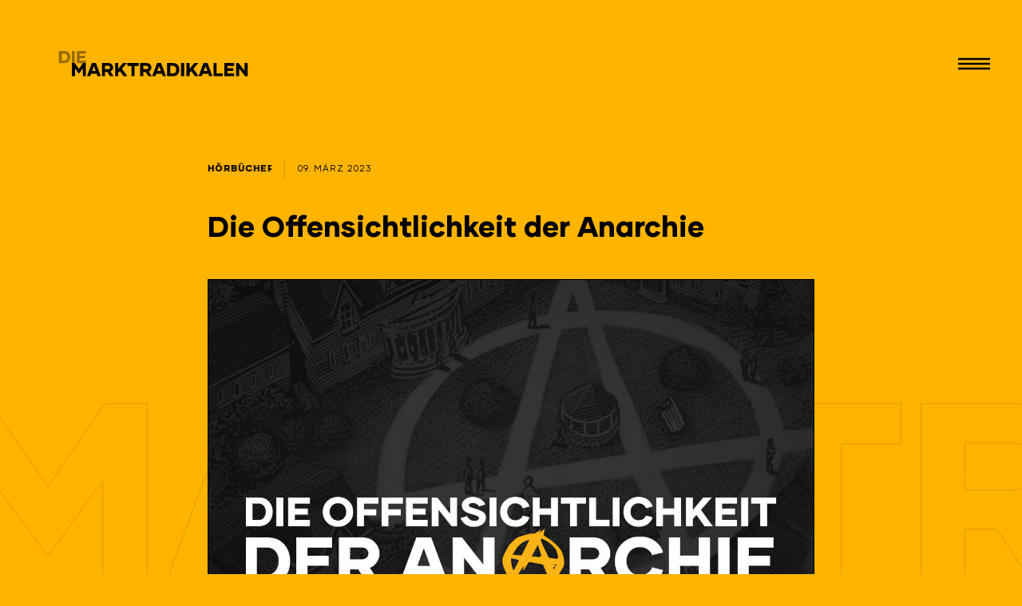

--- FILE ---
content_type: text/html; charset=UTF-8
request_url: https://www.die-marktradikalen.de/blog/hoerbuch/die-offensichtlichkeit-der-anarchie
body_size: 2996
content:

<!DOCTYPE html>
<html>
<head>
    <meta charset="utf-8" />
    <meta name="viewport" content="width=device-width, initial-scale=1.0"/>
    <meta http-equiv="x-ua-compatible" content="ie=edge"/>
    <title>Hörbücher: Die Offensichtlichkeit der Anarchie — Die Marktradikalen</title>
                <link rel="stylesheet" href="/assets/styles.min.css?v=1694951783" />
    <link rel="shortcut icon" href="/images/appicon/favicon.ico" />
    <link rel="apple-touch-icon" sizes="180x180" href="/images/appicon/apple-touch-icon-180x180.png">
    <link rel="icon" type="image/png" sizes="32x32" href="/images/appicon/favicon-32x32.png">
    <link rel="icon" type="image/png" sizes="96x96" href="/images/appicon/favicon-96x96.png">
    <link rel="manifest" href="/images/appicon/icons.json">
    <link rel="alternate" type="application/rss+xml" title="Die Marktradikalen - RSS Feed" href="/rss.xml" />
    <meta property="og:type" content="website">
    <meta property="og:url" content="https://www.die-marktradikalen.de/blog/hoerbuch/die-offensichtlichkeit-der-anarchie">
    <meta property="og:title" content="Hörbücher: Die Offensichtlichkeit der Anarchie — Die Marktradikalen">
    <meta property="og:description" content="Au&szlig;erparlamentarische Opposition & Sammelbecken der libert&auml;ren Szene im deutschsprachigen Raum.">
    <meta property="og:image" content="https://www.die-marktradikalen.de/images/blog/hoerbuch/die-offensichtlichkeit-der-anarchie.jpg">
    <meta name="twitter:card" content="summary_large_image">
    <meta property="twitter:domain" content="die-marktradikalen.de">
    <meta property="twitter:url" content="https://www.die-marktradikalen.de/blog/hoerbuch/die-offensichtlichkeit-der-anarchie">
    <meta name="twitter:title" content="Hörbücher: Die Offensichtlichkeit der Anarchie — Die Marktradikalen">
    <meta name="twitter:description" content="Au&szlig;erparlamentarische Opposition & Sammelbecken der libert&auml;ren Szene im deutschsprachigen Raum.">
    <meta name="twitter:image" content="https://www.die-marktradikalen.de/images/blog/hoerbuch/die-offensichtlichkeit-der-anarchie.jpg">
    </head><body>

    <nav aria-expanded="false">
    <a href="/"><svg><use xlink:href="/images/sprite.svg#logo" x="0" y="0" role="img" /></svg></a>
    <button type="menu"><svg><use xlink:href="/images/sprite.svg#menu" x="0" y="0" role="img" /></svg><svg><use xlink:href="/images/sprite.svg#menu-close" x="0" y="0" role="img" /></svg></button></nav>

    <main>
        <section>
            <article class="xl">
                <ul>
                                        <li><a href="/blog/hoerbuch/" aria-label="Hörbücher">Hörbücher</a></li>
                                        <li>09. März 2023</li>
                </ul>

                <h1>Die Offensichtlichkeit der Anarchie</h1>

                                                            <a href="https://www.youtube.com/watch?v=V6rFByAmu-s" target="_blank">
                    <picture><img src="/images/blog/hoerbuch/die-offensichtlichkeit-der-anarchie.jpg" alt="Die Offensichtlichkeit der Anarchie"/></picture>
                                                <svg><use xlink:href="/images/sprite.svg#play" x="0" y="0" role="img" /></svg>
                     
                    </a>
                    <ul>
        <li aria-selected="true"><a href="https://www.youtube.com/watch?v=V6rFByAmu-s" target="_blank"><svg><use xlink:href="/images/sprite.svg#youtube" x="0" y="0" role="img" /></svg></a></li>
        <li><a href="https://odysee.com/@DieMarktradikalen:d/Offensichtlichkeit-der-Anarchie:5" target="_blank"><svg><use xlink:href="/images/sprite.svg#odysee" x="0" y="0" role="img" /></svg></a></li>
        <li><a href="https://open.spotify.com/episode/6Dhc1UOTRBETyEhs3cH2Vf" target="_blank"><svg><use xlink:href="/images/sprite.svg#spotify" x="0" y="0" role="img" /></svg></a></li>
        <li><a href="https://podcasts.apple.com/de/podcast/h%C3%B6rbuch-die-offensichtlichkeit-der-anarchie/id1659240690?i=1000603446473" target="_blank"><svg><use xlink:href="/images/sprite.svg#apple" x="0" y="0" role="img" /></svg></a></li>
        <li><a href="https://podcasts.google.com/feed/aHR0cHM6Ly9hbmNob3IuZm0vcy9kNGRlZDA0NC9wb2RjYXN0L3Jzcw/episode/YmM4ZWFjZDktMGY2OS00ZjExLTk5ZTctZTIyZTgyODkzNTFj?sa=X&ved=0CAUQkfYCahcKEwiI7p3M9M79AhUAAAAAHQAAAAAQAQ" target="_blank"><svg><use xlink:href="/images/sprite.svg#google" x="0" y="0" role="img" /></svg></a></li>
    </ul>                
                <div>
                    <div><p><strong>Der Text im Original:</strong> <a href="https://www.die-marktradikalen.de/downloads/obviousness-of-anarchy.pdf" target="_blank">The Obviousness of Anarchy (PDF)</a></p>
<p><strong>Die &Uuml;bersetzung:</strong> <a href="https://www.die-marktradikalen.de/downloads/die-offensichtlichkeit-der-anarchie.pdf" target="_blank">Die Offensichtlichkeit der Anarchie (PDF)</a></p></div>
                                        <footer>
                        <ul>
                            <li><h6>Artikel teilen:</h6></li>
                            <li><a href="http://twitter.com/share?text=Die Offensichtlichkeit der Anarchie&url=https://www.die-marktradikalen.de/blog/hoerbuch/die-offensichtlichkeit-der-anarchie" target="_blank"><svg><use xlink:href="/images/sprite.svg#twitter" x="0" y="0" role="img" /></svg></a></li><li><a href="https://www.facebook.com/sharer/sharer.php?u=https://www.die-marktradikalen.de/blog/hoerbuch/die-offensichtlichkeit-der-anarchie" target="_blank"><svg><use xlink:href="/images/sprite.svg#facebook" x="0" y="0" role="img" /></svg></a></li><li><a href="https://t.me/share/url?url=https://www.die-marktradikalen.de/blog/hoerbuch/die-offensichtlichkeit-der-anarchie&text=Die Offensichtlichkeit der Anarchie" target="_blank"><svg><use xlink:href="/images/sprite.svg#telegram" x="0" y="0" role="img" /></svg></a></li><li><a href="whatsapp://send?text=https://www.die-marktradikalen.de/blog/hoerbuch/die-offensichtlichkeit-der-anarchie%20Die Offensichtlichkeit der Anarchie" target="_blank"><svg><use xlink:href="/images/sprite.svg#whatsapp" x="0" y="0" role="img" /></svg></a></li>                        </ul>
                        
                                                    <div class="authors">
                                                                <div>
                                    <div><img src="/images/autoren/johnhasnas.jpg" alt="John Hasnas" /></div>
                                    <div>
                                        <h6>Autor</h6>
                                        <strong>John Hasnas</strong>
                                                                            </div>
                                </div>
                                                                <div>
                                    <div><img src="/images/autoren/libertaeredeju.jpg" alt="Libertäre Deutsche Jugend" /></div>
                                    <div>
                                        <h6>Übersetzung</h6>
                                        <strong>Libertäre Deutsche Jugend</strong>
                                        <ul><li><a href="https://twitter.com/libertaeredeju" target="_blank" class="button sm"><span>Twitter</span></a></li></ul>                                    </div>
                                </div>
                                                                <div>
                                    <div></div>
                                    <div>
                                        <h6>Stimme</h6>
                                        <strong>Smokin_Area</strong>
                                                                            </div>
                                </div>
                                                            </div>
                                            </footer>
                                    </div>
            </article>
        </section>

        <section class="blog related">
            <h5><span>Verwandte Beitr&auml;ge</span></h5>
            
<article class="md">
    <h6><a href="/blog/hoerbuch/" aria-label="Hörbuch">Hörbuch</a></h6>    <a href="https://www.youtube.com/watch?v=RSRkErodGGM">
        <picture><img src="/images/blog/thumbs/hoerbuch/die-anatomie-des-staates-murray-rothbard.jpg" alt="Die Anatomie des Staates - Murray N. Rothbard"/></picture>
        <svg><use xlink:href="/images/sprite.svg#play" x="0" y="0" role="img" /></svg>
        <time>56:00</time>    </a>
    <h3><a href="/blog/hoerbuch/die-anatomie-des-staates-murray-rothbard" aria-label="Die Anatomie des Staates - Murray N. Rothbard"><span>Die Anatomie des Staates - Murray N. Rothbard</span></a></h3>
    <time datetime="2021-04-12 00:00:00">12. April 2021</time>
</article>


<article class="md">
    <h6><a href="/blog/hoerbuch/" aria-label="Hörbuch">Hörbuch</a></h6>    <a href="https://www.youtube.com/watch?v=vKX02UTWn2I">
        <picture><img src="/images/blog/thumbs/hoerbuch/was-getan-werden-muss.jpg" alt="Was getan werden muss"/></picture>
        <svg><use xlink:href="/images/sprite.svg#play" x="0" y="0" role="img" /></svg>
        <time>1:10:34</time>    </a>
    <h3><a href="/blog/hoerbuch/was-getan-werden-muss" aria-label="Was getan werden muss"><span>Was getan werden muss</span></a></h3>
    <time datetime="2026-06-27 11:22:00">27. Juni 2022</time>
</article>


<article class="md">
    <h6><a href="/blog/hoerbuch/" aria-label="Hörbuch">Hörbuch</a></h6>    <a href="https://www.youtube.com/playlist?list=PLw_7U21qH6Igp72K_p6k6is0d5IAyNXBi">
        <picture><img src="/images/blog/thumbs/hoerbuch/anarchie-in-der-praxis-stefan-molyneux.jpg" alt="Anarchie in der Praxis - Stefan Molyneux"/></picture>
        <svg><use xlink:href="/images/sprite.svg#play" x="0" y="0" role="img" /></svg>
        <time>8:29:57</time>    </a>
    <h3><a href="/blog/hoerbuch/anarchie-in-der-praxis-stefan-molyneux" aria-label="Anarchie in der Praxis - Stefan Molyneux"><span>Anarchie in der Praxis - Stefan Molyneux</span></a></h3>
    <time datetime="2018-09-26 00:00:00">26. September 2018</time>
</article>

        </section>
    </main>

        <footer>
        <div class="content menu">
    <section>
        <div>
            <h3>Blog</h3>
        </div>
        <div>
            <ul class="menu">
                <li><h6>Kategorien</h6></li>
                                <li aria-selected="false"><a href="/blog/artikel/">Artikel</a></li>
                                <li aria-selected="false"><a href="/blog/thread/">Threads</a></li>
                                <li aria-selected="false"><a href="/blog/buchvorstellung/">Buchvorstellungen</a></li>
                                <li aria-selected="false"><a href="/blog/hoerbuch/">Hörbücher</a></li>
                                <li aria-selected="false"><a href="/blog/uebersetzung/">Übersetzungen</a></li>
                                <li aria-selected="false"><a href="/blog/reaktion/">Reaktionen</a></li>
                                <li aria-selected="false"><a href="/blog/vortrag-seminar/">Vorträge & Seminare</a></li>
                            </ul>
        </div>
        <div>
            <ul class="menu">
                <li><h6>Formate</h6></li>
                                <li aria-selected="false"><a href="/blog/nur-kurz/">Nur Kurz…</a></li>
                                <li aria-selected="false"><a href="/blog/spektrum/">Spektrum</a></li>
                                <li aria-selected="false"><a href="/blog/demokratie-im-endstadium/">Demokratie im Endstadium</a></li>
                                <li aria-selected="false"><a href="/blog/stoerfunk/">Störfunk</a></li>
                            </ul>
        </div>
    </section>
</div>        <div class="brands">
            <section>
                <ul>
                    <li><a href="https://twitter.com/libertaeredeju" target="_blank"><svg><use xlink:href="/images/sprite.svg#ldj" x="0" y="0" role="img" /></svg></a></li>
                    <li></li>
                    <li><a href="https://twitter.com/antikoaktion" target="_blank"><svg><use xlink:href="/images/sprite.svg#antiko" x="0" y="0" role="img" /></svg></a></li>
                    <li></li>
                    <li><a href="https://twitter.com/dm_geheimdienst" target="_blank"><svg><use xlink:href="/images/sprite.svg#nachrichtendienst" x="0" y="0" role="img" /></svg></a></li>
                </ul>
            </section>
        </div>
                <div id="socialmedia" class="menus">
            <section>
                <ul>
                    <li><a href="/blog/" aria-label="Blog"><span>Blog</span></a></li>
                    <li><a href="/wir/" aria-label="Marktradikale"><span>Marktradikale</span></a></li>
                    <li><a href="/propaganda/" aria-label="Propaganda"><span>Propaganda</span></a></li>
                    <li><a href="https://ankap.store" target="_blank" aria-label="AnKap.store"><span>AnKap.store</span></a></li>
                    <li><a href="/rechtliches/">Rechtliches</a></li>
                </ul>
                <ul class="menu">
                    <li><a href="https://discord.gg/FtkhvMEk3Y" target="_blank">Discord</a></li>
                    <li><a href="/twitter" target="_blank">Twitter</a></li>
                    <li><a href="/instagram" target="_blank">Instagram</a></li>
                    <li><a href="/telegram" target="_blank">Telegram</a></li>
                    <li><a href="/rss.xml" target="_blank">RSS Feed</a></li>
                                        <li><a href="javascript:;" data-visibility="#spenden">Spenden</a></li>
                </ul>
                <ul class="menu">
                    <li><a href="/youtube" target="_blank">YouTube</a></li>
                    <li><a href="/odysee" target="_blank">Odysee</a></li>
                    <li><a href="/spotify" target="_blank">Spotify</a></li>
                    <li><a href="/apple" target="_blank">Apple Podcasts</a></li>
                    <li><a href="/google" target="_blank">Google Podcasts</a></li>
                    <li><a href="/fountain" target="_blank">Fountain</a></li>
                                    </ul>
            </section>
        </div>
    </footer>

        <div id="spenden" class="modal" aria-hidden="true">
        <h5>Spende an Die Marktradikalen</h5>
        <form method="POST" action="https://btcpay.die-marktradikalen.cc/api/v1/invoices" class="btcpay-form btcpay-form--block">
            <input type="hidden" name="storeId" value="HJAdUtB2bTUqgjkDGnBGU9RSR4izZyvETw4sNhCfFYkq" />
            <div><input class="btcpay-price" type="number" name="price" min="1000" max="100000000" step="0.25" value="1000" /><select name="currency"><option value="SATS" selected>SATS</option><option value="XMR">XMR</option><option value="EUR">EUR</option></select></div>
            <footer><button type="submit" class="submit" name="submit" title="Spende Bitcoin oder Monero via BTCPay Server - a Self-Hosted Bitcoin Payment Processor"><span>Spende Bitcoin oder Monero per</span><img src="/images/btcpay.svg"></button>
            <a href="javascript:;" data-visibility="#spenden"><span>schlie&szlig;en</span></a></footer>
        </form>
    </div>
    <svg><use xlink:href="/images/sprite.svg#logo" x="0" y="0" role="img" /></svg>

    <script src="/assets/app.min.js?v=1678806228"></script>

</body>
</html>

--- FILE ---
content_type: text/css
request_url: https://www.die-marktradikalen.de/assets/styles.min.css?v=1694951783
body_size: 15795
content:
@font-face{font-family:"Gilmer";src:url("fonts/gilmer-regular.woff2") format("woff2");font-weight:normal;font-style:normal}@font-face{font-family:"Gilmer";src:url("fonts/gilmer-regular.woff2") format("woff2");font-weight:normal;font-style:italic}@font-face{font-family:"Gilmer";src:url("fonts/gilmer-medium.woff2") format("woff2");font-weight:500;font-style:normal}@font-face{font-family:"Gilmer";src:url("fonts/gilmer-medium.woff2") format("woff2");font-weight:500;font-style:italic}@font-face{font-family:"Gilmer";src:url("fonts/gilmer-bold.woff2") format("woff2");font-weight:600;font-style:normal}@font-face{font-family:"Gilmer";src:url("fonts/gilmer-bold.woff2") format("woff2");font-weight:600;font-style:italic}@font-face{font-family:"Gilmer";src:url("fonts/gilmer-heavy.woff2") format("woff2");font-weight:800;font-style:normal}@font-face{font-family:"Gilmer";src:url("fonts/gilmer-outline.woff2") format("woff2");font-weight:800;font-style:oblique}@font-face{font-family:'Cutive';src:url("fonts/cutivemono.woff2") format("woff2");font-weight:normal;font-style:normal}:root{--black:#000;--gray:#996C00;--border:#D99900;--white:#fff;--brand:#FFB400;--bg-sub-text:rgba(0,0,0,0.1);--bg-sub-background:rgba(255,180,0,0.1);--logo1:var(--gray);--logo2:var(--black);--logo1-stroke:transparent;--logo2-stroke:transparent;--logo-background-stroke:var(--border);--background:var(--brand);--text-color:var(--black);--selection-background:var(--black);--selection-color:var(--brand);--link-color:var(--text-color);--link-color-hover:var(--text-color);--link-color-focus:var(--text-color);--hr-color:var(--black);--image-border:var(--black);--bg-box:var(--black);--icon-text-color:transparent;--maxwidth:100vw;--gap:1.5rem;--gap-negative:-1.5rem;--gap-half:.75rem;--gap-x2:3rem;--gap-asrow:1.25rem;--gap-row:3rem;--gap-row-x2:4rem;--gap-row-negative:-3rem;--margin-inner:1.5rem;--h1-fs:1.5rem;--h1-lh:1.875rem;--h2-fs:1.5rem;--h2-lh:1.875rem;--h3-fs:1.5rem;--h3-lh:1.875rem;--h4-fs:1.25rem;--h4-lh:1.625rem;--h5-fs:1.25rem;--h5-lh:1.625rem;--h6-fs:.6875rem;--h6-lh:1.25rem;--body-fs:1rem;--body-lh:1.5rem;--lead-fs:1.125rem;--lead-lh:1.75rem;--small-fs:.875rem;--small-lh:1.25rem;--tiny-fs:var(--h6-fs);--tiny-lh:var(--h6-lh);--blockquote-fs:var(--lead-fs);--blockquote-lh:var(--lead-lh);--blockquote-padding:var(--gap) var(--gap) 0 var(--gap);--cite-fs:var(--body-fs);--cite-margin:1rem 0 0;--label-fs:var(--body-fs);--input-height:2.5rem;--grid-column-template:repeat(12, 1fr);--grid-column-template-nogutter:1fr;--section-margin:0 1.5rem;--backgroundlogo-width:79.571rem;--backgroundlogo-height:10.625rem;--backgroundlogo-left:-8.125rem;--backgroundlogo-bottom:-.625rem;--nav-padding:1.75rem 0;--nav-link-column:2/8;--nav-button-column:10/14;--nav-height:5rem;--logo-width:11.25rem;--logo-height:1.5rem;--menubutton-width:1.66667rem;--menubutton-height:1rem;--header-headline-fs:var(--h3-fs);--header-headline-lh:var(--h3-lh);--header-image-column:1/2;--header-image-row:1/2;--header-image-borderwidth:1px 0;--header-text-column:1/2;--header-text-row:2/3;--header-text-padding:1.5rem 1.5rem 0;--footer-grid:var(--grid-column-template-nogutter);--footer-columns:1/15;--footer-content-menu-column1:span 12;--footer-content-menu-column2:span 6;--footer-brands-height:7.5rem;--footer-brands-ul-column:1/15;--footer-menu-padding:var(--gap) 0 var(--gap-x2);--footer-menu1-fs:1.5rem;--footer-menu1-lh:2.25rem;--footer-menu1-columns:1/13;--footer-menu2-columns:1/7;--footer-menu3-columns:7/13;--footer-navexpanded-menu23-row:2/3;--footer-navexpanded-menu1-columns:1/14;--footer-navexpanded-menu2-columns:1/7;--footer-navexpanded-menu3-columns:7/14;--footer-navexpanded-margin:1rem;--footer-kraenzchen-row:3/4;--footer-kraenzchen-column:1/14;--ldj-height:2.875rem;--ldj-width:calc(var(--ldj-height) * 0.7808219178);--antiko-height:3.125rem;--antiko-width:var(--antiko-height);--nachrichtendienst-height:3.125rem;--nachrichtendienst-width:calc(var(--nachrichtendienst-height) * 0.6875);--krypto-height:3.125rem;--krypto-width:calc(var(--krypto-height) * 0.9708737864);--bot-height:3rem;--bot-width:var(--bot-height);--wien-height:3rem;--wien-width:var(--wien-height);--family-height:3rem;--family-width:var(--family-height);--menu-fs:var(--small-fs);--menu-lh:var(--small-lh);--menu-li-margin:.375rem 0 0;--teaser-1-row:2/3;--teaser-1-column:2/14;--teaser-1-reverse-column:var(--teaser-1-column);--teaser-2-row:1/2;--teaser-2-column:2/14;--teaser-2-reverse-column:var(--teaser-1-column);--blog-marginBottom:0;--blog-aside-margin:0 -1.5rem;--blog-aside-padding:var(--gap-asrow) var(--gap) var(--gap-row);--blog-aside-column:span 12;--blog-aside-row:14;--blog-article-column:var(--blog-aside-column);--blog-article-md-column:var(--blog-aside-column);--blog-article-lg-column:var(--blog-aside-column);--blog-archivelink-row:13;--blog-archivelink-column:1/13;--blog-archivelink-marginTop:0;--blog-pagination-marginTop:0;--article-column:1/13;--article-video-width:100vw;--article-text-maxwidth:none;--article-video-margin:0 var(--gap-negative) 3rem;--article-video-iframe-list-marginLeft:var(--gap-negative);--article-plattforms-marginLeft:1.5rem;--article-plattforms-links-padding:.8125rem 1.5rem;--authors-column:1fr;--authors-image:4rem;--sharing-padding:1rem 0;--sharing-height:auto;--compare-column:1/13;--compare-div-column:1/3;--compare-div-border:1px;--compare-div-margin:0 0 var(--gap);--youtube-width:1.4375rem;--odysee-width:1.25rem;--spotify-width:1.375rem;--apple-width:1.375rem;--google-width:1.1875rem;--about-1-row:unset;--about-1-column:2/14;--about-1-margin:0 0 var(--gap);--about-2-row:var(--about-1-row);--about-2-column:var(--about-1-column);--about-2-margin:var(--about-1-margin);--about-3-row:var(--about-1-row);--about-3-column:var(--about-1-column);--about-3-margin:0;--about-4-row:var(--about-1-row);--about-4-column:var(--about-1-column);--about-4-margin:0;--wiki-column:1/13;--wiki-div-columns:1fr;--wiki-aside-column:1/13;--wiki-aside-row:2/3;--wiki-aside-borderWidth:1px 0 0 0;--wiki-aside-padding:1rem 0 0;--wiki-aside-menu-position:relative;--wiki-div-column:1/13;--wiki-div-row:1/2;--brands-column:span 12;--brands-svg-width:6.5rem;--history-title-row:1/2;--history-title-column:1/13;--history-title-margin:0;--history-columns:1/13;--history-items-marginTop:var(--gap-x2);--history-figure-margin:var(--gap-half) 0;--values-title-row:1/2;--values-title-column:1/13;--values-image-row:3/4;--values-image-column:1/13;--values-image-margin:var(--gap) 0 0;--values-list-row:2/3;--values-list-column:1/13;--values-title-textalign:left;--values-counter-position:-.25rem;--values-fs:var(--body-fs);--values-lh:var(--body-lh);--donate-svg-column:span 12;--friends-width:50%;--friends-align:center;--tabs-margin:var(--gap) var(--gap) var(--gap-negative) 0;--tabs-padding:var(--gap);--tabs-lineheight:2.9375rem;--tabs-height:11.75rem;--tabs-justify:space-between;--tabs-fixed-padding:0 var(--gutter);--tabs-li-first-width:1 0 100%;--tabs-li-width:1 0 50%;--tabs-li-marginLeft:0;--tabs-form-marginTop:0;--tabs-input-width:100%;--tab-q-fontsize:var(--small-fs);--tab-q-display:block;--tab-q-items-display:block;--tab-q-padding:1rem 1rem 0 1rem;--tab-q-span-padding:0 0 1rem 0;--tab-q-button-border:1px 0 0;--memes-margin:var(--gap);--memes-column:1;--memes-quotes-column:span 12}@media screen and (min-width: 40em){:root{--icon-text-color:currentColor;--gap:2rem;--gap-negative:-2rem;--gap-half:1rem;--gap-x2:4rem;--gap-asrow:2.5rem;--gap-row:2rem;--gap-row-x2:4rem;--gap-row-negative:-4rem;--margin-inner:1.5rem;--h1-fs:2rem;--h1-lh:2.5rem;--h2-fs:1.75rem;--h2-lh:2.25rem;--h3-fs:1.75rem;--h3-lh:2.25rem;--h4-fs:1.5rem;--h4-lh:2rem;--h5-fs:1.25rem;--h5-lh:1.625rem;--cite-margin:.5rem 0 1rem;--grid-column-template-nogutter:calc((100vw - (var(--maxwidth) + var(--gap-x2))) / 2) repeat(12, minmax(auto, 1fr)) calc((100vw - (var(--maxwidth) + var(--gap-x2))) / 2);--section-margin:0 var(--gap);--backgroundlogo-width:131.05811rem;--backgroundlogo-height:17.5rem;--backgroundlogo-left:-13.75rem;--backgroundlogo-bottom:-1.6875rem;--nav-padding:3rem 0;--nav-height:7.75rem;--logo-width:13.125rem;--logo-height:1.75rem;--menubutton-width:2.08333rem;--menubutton-height:1.25rem;--header-headline-fs:var(--h4-fs);--header-headline-lh:var(--h4-lh);--header-image-column:1/15;--header-text-column:1/15;--header-text-padding:var(--gap) var(--gap) 0;--footer-content-menu-column1:span 3;--footer-content-menu-column2:span 4;--footer-brands-height:8rem;--footer-menu-padding:var(--gap-row) 0 var(--gap-row-x2);--footer-menu1-columns:1/6;--footer-menu2-columns:6/9;--footer-menu3-columns:9/13;--footer-navexpanded-menu23-row:1/2;--footer-navexpanded-menu1-columns:9/13;--footer-navexpanded-menu2-columns:2/5;--footer-navexpanded-menu3-columns:5/9;--footer-navexpanded-margin:0;--footer-kraenzchen-row:2/3;--footer-kraenzchen-column:9/14;--ldj-height:3.875rem;--antiko-height:4.125rem;--nachrichtendienst-height:4.25rem;--krypto-height:4.125rem;--bot-height:4.125rem;--wien-height:3.875rem;--family-height:4.125rem;--menu-fs:var(--body-fs);--menu-lh:1.5rem;--menu-li-margin:.625rem 0 0;--blog-aside-margin:0;--blog-aside-row:8;--blog-article-column:span 6;--blog-article-md-column:span 6;--blog-article-lg-column:span 6;--blog-archivelink-row:7;--about-1-row:1/2;--about-1-column:2/14;--about-1-margin:0 0 var(--gap);--about-2-row:2/3;--about-2-column:2/13;--about-2-margin:var(--about-1-margin);--about-3-row:3/4;--about-3-column:6/14;--about-3-margin:0;--about-4-row:3;--about-4-column:2/7;--about-4-margin:0;--about-4-align:center;--wiki-div-columns:1fr 1fr;--brands-column:span 6;--values-list-column:2/13;--friends-width:25%;--donate-svg-column:span 6;--tabs-height:5.875rem;--tabs-margin:var(--gap) var(--gap) 0 0;--tabs-li-width:none;--tab-q-fontsize:var(--body-fs);--tab-q-display:flex;--tab-q-items-display:inline;--tab-q-padding:.5rem 0 .5rem 1rem;--tab-q-span-padding:0;--tab-q-button-border:0 0 0 1px;--memes-column:2}}@media screen and (min-width: 60em){:root{--gap:2.5rem;--gap-negative:-2.5rem;--gap-half:1.25rem;--gap-x2:5rem;--gap-asrow:2.5rem;--gap-row:5rem;--gap-row-x2:7.5rem;--gap-row-negative:-5rem;--margin-inner:1.5rem;--h1-fs:2.25rem;--h1-lh:2.875rem;--h2-fs:2rem;--h2-lh:2.5rem;--h3-fs:1.75rem;--h3-lh:2.25rem;--h4-fs:1.5rem;--h4-lh:2rem;--h5-fs:1.25rem;--h5-lh:1.625rem;--blockquote-fs:var(--h4-fs);--blockquote-lh:var(--h4-lh);--blockquote-padding:var(--gap-x2) var(--gap) var(--gap) var(--gap-x2);--cite-fs:var(--lead-fs);--cite-margin:1.5rem 0 0;--backgroundlogo-width:213.4375rem;--backgroundlogo-height:28.5rem;--backgroundlogo-left:-20rem;--backgroundlogo-bottom:-1.6875rem;--nav-height:8rem;--logo-width:15rem;--logo-height:2rem;--menubutton-width:2.08333rem;--menubutton-height:1.25rem;--header-headline-fs:var(--h3-fs);--header-headline-lh:var(--h3-lh);--header-image-column:1/8;--header-image-row:1/2;--header-image-borderwidth:1px 1px 1px 0;--header-text-column:8/14;--header-text-row:1/2;--header-text-padding:0 0 var(--gap) 0;--header-text-height:calc(100vh - 12.5rem);--footer-grid:var(--grid-column-template-nogutter);--footer-columns:1/14;--footer-content-menu-column1:span 2;--footer-content-menu-column2:span 3;--footer-brands-height:10rem;--footer-brands-ul-column:1/13;--footer-menu1-fs:1.75rem;--footer-menu1-lh:2.5rem;--footer-menu1-columns:1/6;--footer-menu2-columns:6/8;--footer-menu3-columns:8/10;--footer-navexpanded-menu1-columns:10/14;--footer-navexpanded-menu2-columns:5/7;--footer-navexpanded-menu3-columns:7/10;--footer-kraenzchen-column:8/14;--ldj-height:4.5625rem;--antiko-height:4.5rem;--nachrichtendienst-height:5rem;--krypto-height:4.75rem;--bot-height:4.5rem;--wien-height:4.75rem;--family-height:4.75rem;--teaser-1-row:1/2;--teaser-1-column:2/7;--teaser-1-reverse-column:1/9;--teaser-2-row:1/2;--teaser-2-column:7/15;--teaser-2-reverse-column:9/14;--blog-aside-column:7/13;--blog-aside-row:auto;--blog-aside-minHeight:22.5rem;--blog-article-column:span 3;--blog-article-md-column:span 4;--blog-article-lg-column:span 6;--blog-archivelink-row:auto;--blog-archivelink-column:1/7;--blog-archivelink-marginTop:-8rem;--blog-pagination-marginTop:-7.5rem;--article-text-maxwidth:47.5rem;--article-video-width:100%;--article-video-margin:0 0 3rem;--article-video-iframe-list-marginLeft:0;--article-plattforms-marginLeft:3rem;--article-plattforms-links-padding:.8125rem 1.5rem;--authors-column:repeat(2, 1fr);--authors-image:4.5rem;--sharing-padding:0 var(--gap-x2) 0 0;--sharing-height:4rem;--compare-div-column:span 1;--compare-div-border:1px 1px 1px 0;--compare-div-margin:0;--youtube-width:auto;--odysee-width:var(--youtube-width);--spotify-width:var(--youtube-width);--apple-width:var(--youtube-width);--google-width:var(--youtube-width);--about-1-row:1/3;--about-1-column:9/15;--about-1-margin:var(--gap) 0 0;--about-2-row:1/2;--about-2-column:2/8;--about-2-margin:0;--about-3-row:2/5;--about-3-column:3/8;--about-3-margin:var(--gap) var(--gap-negative) 0 0;--about-4-row:3;--about-4-column:9/14;--about-4-margin:var(--gap-x2) 0 0 var(--gap-x2);--about-4-align:flex-start;--wiki-column:3/11;--wiki-aside-column:1/4;--wiki-aside-row:1/2;--wiki-aside-borderWidth:0 1px 0 0;--wiki-aside-padding:0 2rem 0 0;--wiki-aside-menu-position:sticky;--wiki-div-column:5/13;--history-items-marginTop:var(--gap-x2);--history-figure-margin:var(--gap-half) 0;--values-title-row:1/2;--values-title-column:2/5;--values-image-row:2/3;--values-image-column:2/5;--values-image-margin:0 var(--gap-negative);--values-list-row:1/3;--values-list-column:6/13;--values-title-textalign:right;--values-fs:var(--lead-fs);--values-lh:var(--lead-lh);--brands-svg-width:8rem;--donate-svg-column:span 4;--friends-width:auto;--friends-align:left;--tabs-margin:var(--gap) var(--gap) var(--gap-negative) 0;--tabs-padding:0;--tabs-lineheight:3.9375rem;--tabs-height:var(--tabs-lineheight);--tabs-li-first-width:none;--tabs-justify:unset;--tabs-li-marginLeft:var(--gap);--tabs-form-marginTop:.625rem;--tabs-input-width:8rem;--memes-column:3;--memes-quotes-column:span 6}}@media screen and (min-width: 80em){:root{--maxwidth:72.5rem;--gap-row-x2:10rem;--grid-column-template:repeat(12, 1fr);--grid-column-template-nogutter:calc((100vw - (var(--maxwidth) + var(--gap-x2))) / 2) repeat(12, minmax(auto, 1fr)) calc((100vw - (var(--maxwidth) + var(--gap-x2))) / 2);--section-margin:0 auto;--backgroundlogo-left:-20rem;--h1-fs:2.25rem;--h1-lh:2.875rem;--nav-padding:4rem 2.5rem 4rem 4.5rem;--nav-link-column:1/8;--nav-button-column:10/15;--nav-height:10rem;--blog-aside-minHeight:25rem;--menubutton-width:2.5rem;--menubutton-height:1.5rem;--header-headline-fs:var(--h2-fs);--header-headline-lh:var(--h2-lh);--header-text-padding:0 0 var(--gap-x2) var(--gap);--footer-brands-ul-column:1/12;--footer-kraenzchen-column:9/14;--article-column:3/11;--history-columns:1/12;--brands-column:span 4;--values-list-column:6/12;--donate-svg-column:span 2;--tabs-margin:var(--gap-row) 0 0;--tabs-input-width:10rem;--tabs-fixed-padding:0 calc((100vw - (var(--maxwidth))) / 2);--memes-margin:var(--gap-negative);--memes-column:4}}html{-ms-text-size-adjust:100%;-webkit-text-size-adjust:100%;-ms-overflow-style:scrollbar;-webkit-tap-highlight-color:transparent;background-color:var(--background);box-sizing:border-box;font-size:100%;font-family:"Gilmer";line-height:var(--body-lh)}body{-webkit-font-smoothing:antialiased;-moz-osx-font-smoothing:grayscale;margin:0;color:var(--text-color);overflow-y:scroll;background-color:var(--background)}*,*::before,*::after{-webkit-box-sizing:inherit;box-sizing:inherit}@-ms-viewport{width:device-width}*:focus:not(.focus-visible),[tabindex="-1"]:focus{outline:none !important}::selection{color:var(--background);background:var(--text-color)}::-moz-selection{color:var(--background);background:var(--text-color)}article,aside,footer,header,nav,section{display:block}a,area,button,[role="button"],input:not([type="range"]),label,select,summary,textarea{-ms-touch-action:manipulation;touch-action:manipulation}button,[type="button"],[type="reset"],[type="submit"],.button{-webkit-appearance:none;outline-style:none;outline-width:0;border:0;margin:0;padding:0;background:transparent;cursor:pointer}button::-moz-focus-inner,[type="button"]::-moz-focus-inner,[type="reset"]::-moz-focus-inner,[type="submit"]::-moz-focus-inner,.button::-moz-focus-inner{border-style:none;outline:none;padding:0}[hidden="true"],[aria-hidden="true"]{display:none}table th{font-size:var(--tiny-fs);text-transform:uppercase;text-align:left}table tr+tr td{border-top:1px solid;padding:.5rem 0}h1,h2,h3,h4,h5,h6{font-weight:800;margin:0}h1{font-size:var(--h1-fs);line-height:var(--h1-lh)}h2{font-size:var(--h2-fs);line-height:var(--h2-lh)}h3{font-size:var(--h3-fs);line-height:var(--h3-lh)}h4{font-size:var(--h4-fs);line-height:var(--h4-lh)}h5{font-size:var(--h5-fs);line-height:var(--h5-lh)}h6{font-size:var(--h6-fs);line-height:var(--h6-lh)}h6{text-transform:uppercase;letter-spacing:1px}a{position:relative;color:var(--link-color);text-decoration:none}a:hover{color:var(--link-color-hover)}a:active,a:focus{color:var(--link-color-focus)}a i::after{content:'→';display:inline-block;margin-left:0;opacity:0;transition:all .25s ease-in-out;font-style:normal}a:hover i::after{opacity:1;margin-left:.5rem}a:active i::after,a:focus i::after{opacity:1;margin-left:.25rem}a picture,a figure{background-color:var(--brand);transition:all 250ms ease-in-out}a picture::before,a figure::before{content:'';z-index:2;position:absolute;top:0;left:0;width:100%;height:100%;background-color:var(--brand);mix-blend-mode:multiply;opacity:0;transition:all 250ms ease-in-out}a img{transition:all 250ms ease-in-out}a:hover img{filter:grayscale(100%)}a:hover picture::before,a:hover figure::before{opacity:1}abbr[title],dfn{border-bottom:1px dashed currentColor;font-style:normal;text-decoration:none}strong{font-weight:600}small{display:inline-block;font-size:var(--small-fs);line-height:var(--small-lh)}time{font-style:normal;font-size:var(--h6-fs);line-height:var(--h6-lh);text-transform:uppercase;letter-spacing:1px}picture,figure{display:block;margin:0}figcaption{font-size:var(--small-fs);line-height:var(--small-lh);border:1px solid var(--hr-color);border-top:0;padding:.375rem .75rem}img{display:inline-block;vertical-align:middle;max-width:100%;height:auto}img:not([src]),img[src=""]{display:none}svg{fill:currentColor;stroke:currentColor}p{margin:0 0 .5rem;padding:0}i{font-style:italic;font-weight:inherit;transform:skew(-8deg);display:inline-block}hr{margin:var(--gap) 0;border:1px solid var(--hr-color);border-width:1px 0 0 0}hr:last-child{margin-bottom:0}ul,ol{list-style-position:outside;margin:0;padding:0}li a{display:inline-block}q{display:block;border:1px solid var(--hr-color);border-width:1px 0 0 1px;padding:1.5rem}q::before,q::after{content:none}blockquote{font-size:var(--blockquote-fs);line-height:var(--blockquote-lh);font-weight:800;border:1px solid var(--hr-color);border-width:1px 0 0 1px;margin:0;padding:var(--blockquote-padding)}blockquote p:first-child::before{content:'« ';font-style:italic}blockquote p:first-child::after{content:' »';font-style:italic}blockquote cite{display:block;font-weight:normal;font-style:normal;font-size:var(--cite-fs);margin:var(--cite-margin)}blockquote cite::before{content:'\2014 \0020'}.button{position:relative;display:inline-block;justify-self:start;cursor:pointer;font-size:var(--tiny-fs);line-height:var(--tiny-lh);text-transform:uppercase;font-weight:bold;padding:.8125rem 1.25rem;text-align:center;letter-spacing:1px;color:var(--background);border:1px solid var(--text-color)}@media screen and (min-width: 60em){.button{padding:1.0625rem 1.5rem}}.button.md{padding:.5625rem 1.25rem}@media screen and (min-width: 60em){.button.md{padding:.875rem 1.5rem}}.button.sm{padding:.5625rem 1.25rem}.button.xs{font-size:.625rem;padding:.5625rem .75rem}.button.xxs{font-size:.625rem;padding:.125rem .5rem}.button span{position:relative;z-index:2}.button::after{content:'';position:absolute;z-index:1;top:0;left:0;height:100%;width:100%;background-color:var(--text-color);transition:all .25s ease-in-out}.button:hover{color:var(--text-color)}.button:hover::after{width:0%}.button:focus,.button:active{color:var(--background)}.button:focus::after,.button:active::after{width:100%}.button.invert{color:var(--text-color);border:1px solid var(--background)}.button.invert::after{background-color:var(--background)}.button.invert:hover{color:var(--background)}.button.invert:focus,.button.invert:active{color:var(--text-color)}.button.border,.button[disabled],.button[aria-disabled="true"]{background:transparent;color:var(--text-color)}.button.border span,.button[disabled] span,.button[aria-disabled="true"] span{position:relative;z-index:2}.button.border::after,.button[disabled]::after,.button[aria-disabled="true"]::after{content:'';position:absolute;z-index:1;top:0;left:0;height:100%;width:0;background-color:var(--text-color);transition:all .25s ease-in-out}.button.border:hover,.button.border:focus,.button[disabled]:hover,.button[disabled]:focus,.button[aria-disabled="true"]:hover,.button[aria-disabled="true"]:focus{color:var(--background);border-color:var(--text-color)}.button.border:hover::after,.button.border:focus::after,.button[disabled]:hover::after,.button[disabled]:focus::after,.button[aria-disabled="true"]:hover::after,.button[aria-disabled="true"]:focus::after{width:100%}.button.border:focus,.button.border:active,.button[disabled]:focus,.button[disabled]:active,.button[aria-disabled="true"]:focus,.button[aria-disabled="true"]:active{color:var(--text-color)}.button.border:focus::after,.button.border:active::after,.button[disabled]:focus::after,.button[disabled]:active::after,.button[aria-disabled="true"]:focus::after,.button[aria-disabled="true"]:active::after{height:0}.button[disabled],.button[aria-disabled="true"]{border-color:var(--border);color:var(--gray);pointer-events:none}textarea{-webkit-appearance:none;-moz-appearance:none;appearance:none;color:var(--text-color);background-color:transparent;font-family:"Gilmer";font-size:var(--label-fs);font-weight:normal;line-height:var(--input-height);font-weight:normal;border:0;width:100%;resize:none}textarea:focus{outline:none}input{overflow:visible;height:var(--input-height);-webkit-appearance:none;-moz-appearance:none;appearance:none;color:var(--text-color);background-color:transparent;font-family:"Gilmer";font-size:var(--label-fs);font-weight:normal;line-height:var(--input-height);font-weight:normal;border:0}input:focus{outline:none}input::-moz-focus-inner{border:0;padding:0}input[type="search"]::-webkit-search-decoration,input[type="search"]::-webkit-search-cancel-button,input[type="search"]::-webkit-search-results-button,input[type="search"]::-webkit-search-results-decoration{display:none}input::placeholder,textarea::placeholder{font-size:var(--tiny-fs);letter-spacing:1px;font-weight:800;text-transform:uppercase;color:var(--gray)}input[type="number"]{-moz-appearance:textfield}input[type="number"]::-webkit-outer-spin-button,input[type="number"]::-webkit-inner-spin-button{-webkit-appearance:none}select{-webkit-appearance:none;-moz-appearance:none;appearance:none;height:var(--input-height);color:var(--text-color);border:1px solid var(--hr-color);width:100%;text-align:center;font-size:var(--body-fs);font-family:"Gilmer";background-color:transparent;background-image:url('data:image/svg+xml;utf8,<svg xmlns="http://www.w3.org/2000/svg" width="16" height="16" viewBox="0 0 16 16"%3E%3Cpolygon fill="%23000000" points="14 4.23223305 15.767767 6 8 13.767767 0.232233047 6 2 4.23223305 8 10.233"%3E%3C/polygon%3E</svg>');background-size:0.65rem;background-repeat:no-repeat;background-position:calc(100% - .75rem) center}select[multiple]{overflow:hidden;background:none}h2+p,h3+p,h4+p,h5+p{margin-top:var(--gap-half)}p+.button{margin-top:var(--gap-half)}.lead{font-size:var(--lead-fs);line-height:var(--lead-lh)}.menu{list-style:none;margin:0;font-size:var(--menu-fs);line-height:var(--menu-lh)}.menu li+li{margin:var(--menu-li-margin)}.menu a{display:inline-block}.menu a::before{content:'';position:absolute;left:0;top:calc(100% - 4px);height:1px;width:0;background-color:currentColor;transition:all .2s ease-in-out}.menu a:hover{color:var(--link-color)}.menu a:hover::before{width:100%}.menu a:focus{opacity:.5}.menu a::before{top:calc(100% - 2px)}a[aria-label]:not([aria-label=""]){position:relative;font-style:oblique;display:inline-block}a[aria-label]:not([aria-label=""]) span{position:relative;z-index:3}a[aria-label]:not([aria-label=""])::before{content:attr(aria-label);position:absolute;width:100%;top:0;left:0;z-index:1;font-style:normal;overflow:hidden;background:linear-gradient(to right, transparent, transparent 50%, var(--text-color) 50%);background-size:200% 100%;background-position:100%;background-clip:text;-webkit-background-clip:text;-webkit-text-fill-color:transparent;transition:all 250ms ease-in-out}a[aria-label]:not([aria-label=""]):hover{color:var(--text-color)}a[aria-label]:not([aria-label=""]):hover::before{background-position:0 100%}a[aria-label]:not([aria-label=""]):focus::before{background-position:100%}main section p a,main section>ul a,main section>ol a{display:inline-block}main section p a::before,main section>ul a::before,main section>ol a::before{content:'';position:absolute;left:0;top:calc(100% - 4px);height:1px;width:0;background-color:currentColor;transition:all .2s ease-in-out}main section p a:hover,main section>ul a:hover,main section>ol a:hover{color:var(--link-color)}main section p a:hover::before,main section>ul a:hover::before,main section>ol a:hover::before{width:100%}main section p a:focus,main section>ul a:focus,main section>ol a:focus{opacity:.5}main section p a::before,main section>ul a::before,main section>ol a::before{width:100%;background:linear-gradient(to right, var(--hr-color), var(--hr-color) 50%, var(--gray) 50%);background-size:200% 100%;background-position:100%;transition:all 250ms ease-in-out}main section p a:hover::before,main section p a:focus::before,main section>ul a:hover::before,main section>ul a:focus::before,main section>ol a:hover::before,main section>ol a:focus::before{background-position:0 100%}main section p a{word-break:break-word}.notification{position:fixed;z-index:100;bottom:0;left:0;width:100vw;padding:.5rem 1rem;color:var(--background);background-color:var(--text-color)}body>svg{--logo1:transparent;--logo2:transparent;--logo1-stroke:transparent;--logo2-stroke:var(--logo-background-stroke);position:fixed;left:var(--backgroundlogo-left);bottom:var(--backgroundlogo-bottom);width:var(--backgroundlogo-width);height:var(--backgroundlogo-height);stroke-width:.025;pointer-events:none}section{display:grid;grid-template-columns:var(--grid-column-template);column-gap:var(--gap);max-width:var(--maxwidth);margin:var(--section-margin)}section ul,section ol{margin:0 0 1rem 2rem}section+section,section+hr+section{margin-top:var(--gap-row-x2)}section hr:last-child{margin-bottom:0}section>div.text{grid-column:1/13}@media screen and (min-width: 80em){section>div.text{grid-column:2/12}}section>div{display:grid}section>div:first-child:last-child:not([class]){grid-column:1/13}section img{border:1px solid var(--image-border)}.fullwidth{display:grid;grid-template-columns:calc((100vw - (var(--maxwidth) + var(--gap-x2))) / 2) repeat(12, minmax(auto, 1fr)) calc((100vw - (var(--maxwidth) + var(--gap-x2))) / 2);column-gap:var(--gap);max-width:none;margin-left:0;margin-right:0}.fullwidth>div:first-child:last-child:not([class]){grid-column:2/14}nav+main{margin-top:var(--gap)}main{position:relative;z-index:2}main header{display:grid;grid-template-columns:calc((100vw - (var(--maxwidth) + var(--gap-x2))) / 2) repeat(12, minmax(auto, 1fr)) calc((100vw - (var(--maxwidth) + var(--gap-x2))) / 2);column-gap:var(--gap);margin-bottom:var(--gap-row)}main header h6+h1{margin-top:.25rem}main header h1{max-width:var(--maxwidth)}main header h1+p{margin-top:var(--gap-half)}main header .button{margin-top:var(--gap);margin-right:.5rem}main header div{grid-column:2/15}@media screen and (min-width: 60em){main>hr{display:none}}nav{justify-content:space-between;display:grid;grid-template-columns:calc((100vw - (var(--maxwidth) + var(--gap-x2))) / 2) repeat(12, minmax(auto, 1fr)) calc((100vw - (var(--maxwidth) + var(--gap-x2))) / 2);column-gap:var(--gap);padding:var(--nav-padding);position:relative;z-index:2}nav>a{grid-column:var(--nav-link-column);justify-self:flex-start}nav>a svg{display:block;max-width:var(--logo-width);max-height:var(--logo-height);stroke-width:0}nav button{display:flex;align-items:center;color:var(--text-color);grid-column:var(--nav-button-column);width:2.5rem;justify-self:flex-end}nav button svg{max-width:var(--menubutton-width);max-height:var(--menubutton-height)}nav button[type="menu"] svg+svg{display:none}nav[aria-expanded="true"] button[type="menu"] svg{display:none}nav[aria-expanded="true"] button[type="menu"] svg+svg{display:block}nav[aria-expanded="true"]+header,nav[aria-expanded="true"]+header+main,nav[aria-expanded="true"]+header+main+footer .content,nav[aria-expanded="true"]+header+main+footer .brands,nav[aria-expanded="true"]+main,nav[aria-expanded="true"]+main+footer .content,nav[aria-expanded="true"]+main+footer .brands{display:none !important}nav[aria-expanded="true"]+header+main+footer,nav[aria-expanded="true"]+main+footer{margin-top:var(--footer-navexpanded-margin)}nav[aria-expanded="true"]+header+main+footer .menus,nav[aria-expanded="true"]+main+footer .menus{grid-column:1/15}nav[aria-expanded="true"]+header+main+footer .menus section,nav[aria-expanded="true"]+main+footer .menus section{padding:0}nav[aria-expanded="true"]+header+main+footer .menus ul,nav[aria-expanded="true"]+main+footer .menus ul{grid-row:1/2}nav[aria-expanded="true"]+header+main+footer .menus ul:first-of-type,nav[aria-expanded="true"]+main+footer .menus ul:first-of-type{grid-column:var(--footer-navexpanded-menu1-columns)}nav[aria-expanded="true"]+header+main+footer .menus ul ~ ul,nav[aria-expanded="true"]+main+footer .menus ul ~ ul{grid-row:var(--footer-navexpanded-menu23-row)}nav[aria-expanded="true"]+header+main+footer .menus ul+ul,nav[aria-expanded="true"]+main+footer .menus ul+ul{grid-column:var(--footer-navexpanded-menu2-columns)}nav[aria-expanded="true"]+header+main+footer .menus ul+ul+ul,nav[aria-expanded="true"]+main+footer .menus ul+ul+ul{grid-column:var(--footer-navexpanded-menu3-columns)}body>header{display:grid;grid-template-columns:var(--grid-column-template-nogutter);column-gap:var(--gap);margin-bottom:var(--gap-row-x2);position:relative;z-index:2}body>header h1{font-size:var(--header-headline-fs);line-height:var(--header-headline-lh)}body>header img{grid-column:var(--header-image-column);grid-row:var(--header-image-row);border:1px solid var(--image-border);border-width:var(--header-image-borderwidth)}body>header .button{margin:0 !important}body>header>div{display:grid;align-content:flex-end;grid-column:var(--header-text-column);grid-row:var(--header-text-row);row-gap:1rem;padding:var(--header-text-padding);max-height:var(--header-text-height)}body>footer{display:grid;grid-template-columns:var(--footer-grid);column-gap:var(--gap);margin-top:var(--gap-row-x2);position:relative;z-index:2}body>footer>div{grid-column:var(--footer-columns)}@media screen and (min-width: 60em){body>footer>div section{margin-right:0}}body>footer .content:is(a){grid-column:var(--footer-columns)}body>footer .content:not(a){background-color:var(--text-color);color:var(--background)}body>footer .content img{border:1px solid var(--black);border-left:0}body>footer .content section{padding:var(--gap) 0}body>footer .content section .menu{font-weight:500}body>footer .content section .menu h6{opacity:.5;margin-bottom:.5rem}body>footer .content section a{display:inline-block}body>footer .content section a,body>footer .content section a:hover,body>footer .content section a:focus{color:var(--background)}body>footer .brands{border-bottom:1px solid var(--hr-color)}body>footer .brands:first-child{border-top:1px solid var(--hr-color)}body>footer .brands ul{grid-column:var(--footer-brands-ul-column);display:flex;justify-content:space-between;align-items:center;list-style:none;height:var(--footer-brands-height);margin:0;color:transparent}body>footer .brands ul li:empty{display:none}@media screen and (min-width: 40em){body>footer .brands ul li:empty{display:block}body>footer .brands ul li:empty::before{content:'';display:inline-block;width:.5rem;height:.5rem;border:1px solid var(--border);border-radius:100%}}body>footer .brands a:hover,body>footer .brands a:focus{color:var(--text-color);opacity:.6}body>footer .menus section{padding:var(--footer-menu-padding)}body>footer .menus section ul{list-style:none;margin:0;grid-column:var(--footer-menu1-columns)}body>footer .menus section ul:first-of-type{border-bottom:1px solid var(--hr-color);margin-bottom:var(--gap);padding-bottom:var(--gap)}@media screen and (min-width: 40em){body>footer .menus section ul:first-of-type{border:0;margin-bottom:0;padding-bottom:0}}body>footer .menus section ul:first-of-type li:not(:last-child){font-weight:800;font-size:var(--footer-menu1-fs);line-height:var(--footer-menu1-lh)}body>footer .menus section ul:first-of-type li:last-child{margin-top:1rem;font-size:var(--small-fs)}body>footer .menus section ul+ul{grid-column:var(--footer-menu2-columns)}body>footer .menus section ul+ul+ul{grid-column:var(--footer-menu3-columns)}footer .content.menu section{row-gap:var(--gap);padding-bottom:var(--gap-x2)}footer .content.menu section div{grid-column:var(--footer-content-menu-column1)}footer .content.menu section div ~ div{grid-column:var(--footer-content-menu-column2)}footer .content.books section{row-gap:var(--gap)}footer .content.books section>div{grid-column:span 12;display:grid;grid-template-columns:6.5rem auto;column-gap:var(--gap);line-height:var(--small-lh)}footer .content.books section>div img{border:0}footer .content.books section>div img+div{align-self:center}footer .content.books section p{font-size:var(--small-fs);margin:.25rem 0 0}@media screen and (min-width: 60em){footer .content.books section{padding-right:var(--gap)}footer .content.books section>div{grid-column:span 6}}@media screen and (min-width: 80em){footer .content.books section>div{grid-column:span 4}}footer .content.friends section{padding:0}footer .content.friends section h4{grid-column:1/4;padding-top:var(--gap)}footer .content.friends section ul{grid-column:4/13;display:grid;grid-template-columns:repeat(3, 1fr);list-style:none;margin:0;align-items:center;justify-content:space-between}footer .content.friends section ul li{display:flex;align-items:center;justify-content:center;height:6.5rem;text-align:center;border-left:1px solid var(--background)}footer .content.friends section ul li:nth-child(n+4){border-top:1px solid var(--background)}footer .content.friends section img{min-height:3.5rem}footer .content.weeklyevent{display:grid;grid-template-columns:calc((100vw - (var(--maxwidth) + var(--gap-x2))) / 2) repeat(12, minmax(auto, 1fr));column-gap:var(--gap);grid-template-rows:repeat(2, 1fr)}footer .content.weeklyevent picture{grid-column:1/14;grid-row:1/3}footer .content.weeklyevent section{display:unset;grid-column:var(--footer-kraenzchen-column);grid-row:var(--footer-kraenzchen-row);align-self:flex-end;background-color:var(--text-color);margin:0;padding:var(--gap)}footer .content.weeklyevent section p{margin:.25rem 0}footer .content.weeklyevent section p a{display:inline-block}footer .content.weeklyevent section p a::before{content:'';position:absolute;left:0;top:calc(100% - 4px);height:1px;width:0;background-color:currentColor;transition:all .2s ease-in-out}footer .content.weeklyevent section p a:hover{color:var(--link-color)}footer .content.weeklyevent section p a:hover::before{width:100%}footer .content.weeklyevent section p a:focus{opacity:.5}footer .content.weeklyevent section p a::before{width:100%;background:linear-gradient(to right, var(--hr-color), var(--hr-color) 50%, var(--gray) 50%);background-size:200% 100%;background-position:100%;transition:all 250ms ease-in-out}footer .content.weeklyevent section p a:hover::before,footer .content.weeklyevent section p a:focus::before{background-position:0 100%}footer .content.weeklyevent section p a:hover,footer .content.weeklyevent section p a:focus{color:var(--background)}@media print{html{--gray:#777;--logo1:var(--gray);--border:#ddd}body{background-color:white}nav{padding:var(--gap) 0;height:auto}nav button,footer,ul[role="tablist"],.related{display:none !important}}.blog{row-gap:var(--gap-row);margin-bottom:var(--blog-marginBottom)}.blog>h2:first-child,.blog>h3:first-child{grid-column:1/13}.blog aside{grid-column:var(--blog-aside-column);grid-row-start:var(--blog-aside-row);background-color:var(--bg-box);color:var(--background);display:grid;grid-template-columns:repeat(2, 1fr);margin:var(--blog-aside-margin);padding:var(--blog-aside-padding);min-height:var(--blog-aside-minHeight)}.blog aside ul{grid-column:span 1;margin:0;list-style:none;font-weight:500}.blog aside li h6{opacity:.5;margin-bottom:.5rem}.blog aside a,.blog aside a:hover,.blog aside a:focus{color:var(--background)}.blog article{align-self:flex-start;grid-column:var(--blog-article-column)}.blog article h6{margin-bottom:.5625rem}.blog article h3{font-size:var(--h5-fs);line-height:var(--h5-lh);margin:.9375rem 0 .3125rem;overflow-wrap:anywhere}.blog article h3 a{max-width:100%}.blog article h3+p{margin-top:.5rem}.blog article.md{grid-column:var(--blog-article-md-column)}.blog article.lg{grid-column:var(--blog-article-lg-column)}.blog>a,.blog>ul{grid-row-start:var(--blog-archivelink-row);grid-column:var(--blog-archivelink-column);width:100%;margin-top:var(--blog-archivelink-marginTop);height:3rem}.blog>ul{height:2.5rem;margin-top:var(--blog-pagination-marginTop)}.blog+.blog{row-gap:calc(var(--gap-row) / 2)}.related{row-gap:var(--gap)}.related>h3,.related>h5{grid-column:1/13;overflow:hidden}.related>h3 span,.related>h5 span{position:relative}.related>h3 span::after,.related>h5 span::after{content:'';position:absolute;top:8px;left:calc(100% + 1rem);width:100vw;height:1px;background-color:currentColor}.related>h3 span::after{top:12px}@media screen and (min-width: 40em){.related>div:last-child{display:none}}main article picture,main article figure{width:100%;aspect-ratio:16/9;background-color:var(--black)}main article picture img,main article figure img{border:1px solid var(--image-border);aspect-ratio:16/9;width:100%}main article iframe{display:block;width:100%;aspect-ratio:16/9}main article>a{position:relative;display:block;overflow:hidden}main article>a time,main article>a svg{display:none}main article>a[href*="youtube"] time,main article>a[href*="odysee"] time,main article>a[href*="spotify"] time{position:absolute;z-index:3;display:inline-block;right:1.9375rem;bottom:0;height:2rem;line-height:2.25rem;border:1px solid var(--image-border);border-width:1px 0 0 1px;overflow:hidden;width:0;transition:all .15s ease-in-out;color:var(--text-color);background-color:var(--background)}main article>a[href*="youtube"]::after,main article>a[href*="odysee"]::after,main article>a[href*="spotify"]::after{content:'';position:absolute;display:block;z-index:3;bottom:0;right:0;width:2rem;height:2rem;background-color:var(--background);border:1px solid var(--image-border);border-width:1px 0 0 1px;transition:all .25s ease-in-out}main article>a[href*="youtube"] svg,main article>a[href*="odysee"] svg,main article>a[href*="spotify"] svg{position:absolute;display:block;z-index:4;bottom:.5625rem;right:.5625rem;width:.75rem;height:.75rem}main article>a[href*="youtube"]:hover,main article>a[href*="youtube"]:focus,main article>a[href*="odysee"]:hover,main article>a[href*="odysee"]:focus,main article>a[href*="spotify"]:hover,main article>a[href*="spotify"]:focus{color:var(--text-color)}main article>a[href*="youtube"]:hover time,main article>a[href*="youtube"]:focus time,main article>a[href*="odysee"]:hover time,main article>a[href*="odysee"]:focus time,main article>a[href*="spotify"]:hover time,main article>a[href*="spotify"]:focus time{width:auto;border-style:solid;border-color:var(--image-border);padding:0 .75rem}main article.lg>a::after{width:2.5rem;height:2.5rem}main article.lg>a time{right:2.4375rem;height:2.5rem;line-height:2.625rem}main article.lg>a svg{bottom:.875rem;right:.875rem}main article.xl>a{overflow:visible}main article.xl>a::after{width:3rem;height:3rem;border-width:0 1px 0 0;right:auto;bottom:-3rem;left:0}main article.xl>a time{right:2.9375rem;height:3rem;line-height:3.125rem}main article.xl>a svg{width:1rem;height:1rem;bottom:-2.0625rem;right:auto;left:.875rem}.pagination{list-style:none;display:flex;margin:2rem 0 0}.pagination li+li{margin-left:.5rem}.pagination li.select{flex-grow:1}.pagination li a{display:block;width:2.5rem;height:2.5rem;font-size:var(--small-fs);font-weight:500;line-height:2.5rem;background-color:var(--text-color);border:1px solid var(--text-color);text-align:center;color:var(--background)}.pagination li a:hover{background-color:var(--background);border-color:var(--text-color);color:var(--text-color)}.pagination li a:focus{opacity:1;background-color:var(--text-color);border-color:var(--text-color);color:var(--background)}.pagination li a::before{content:none}ul[role="tablist"]{margin:var(--tabs-margin);list-style:none;display:flex;font-size:var(--tiny-fs);font-weight:800;letter-spacing:1px;text-transform:uppercase;flex-wrap:wrap;height:var(--tabs-height);line-height:var(--tabs-lineheight);border-bottom:1px solid var(--border);justify-content:var(--tabs-justify)}ul[role="tablist"] li{height:var(--tabs-lineheight);flex:var(--tabs-li-width);border-bottom:1px solid var(--border);cursor:pointer}ul[role="tablist"] li:first-child{flex:var(--tabs-li-first-width)}@media screen and (min-width: 60em){ul[role="tablist"] li:first-child{position:relative;padding-right:var(--tabs-li-marginLeft)}ul[role="tablist"] li:first-child::before{content:'';position:absolute;width:1px;height:1.75rem;background:var(--border);top:1rem;right:0}}ul[role="tablist"] li+li{margin-left:var(--tabs-li-marginLeft)}ul[role="tablist"] li[aria-selected="true"],ul[role="tablist"] li:hover,ul[role="tablist"] li:focus{border-color:var(--hr-color)}ul[role="tablist"] li form{display:flex;align-items:center;margin-top:var(--tabs-form-marginTop)}ul[role="tablist"] li form input{width:var(--tabs-input-width);margin-left:.5rem}ul[role="tablist"] li form button{pointer-events:none}ul[role="tablist"] button{color:var(--text-color)}ul[role="tablist"] button svg{max-width:1.25rem;max-height:1.25rem}body>ul[role="tablist"]{display:none;position:fixed;top:0;left:0;background-color:var(--background);margin:0;z-index:100;width:100vw;padding:var(--tabs-fixed-padding)}body>ul[role="tablist"] li:first-child,body>ul[role="tablist"] li:nth-child(even){padding-left:var(--tabs-padding)}body.scroll-up>ul[role="tablist"]{display:flex}section[role="tabpanel"]{margin-top:var(--memes-margin) !important}section[role="tabpanel"] q{display:var(--tab-q-display);align-items:center;justify-content:space-between;grid-column:1/9;grid-row:1;background-color:var(--text-color);color:var(--background);padding:var(--tab-q-padding);font-size:var(--tab-q-fontsize)}section[role="tabpanel"] q span,section[role="tabpanel"] q .button{display:var(--tab-q-items-display)}section[role="tabpanel"] q span{padding-bottom:var(--tab-q-span-padding)}section[role="tabpanel"] q .button{margin:var(--tab-q-button-margin);border:1px solid rgba(255,180,0,0.2);border-width:var(--tab-q-button-border)}section[role="tabpanel"] q .button:hover,section[role="tabpanel"] q .button:focus{color:var(--background)}.memes{row-gap:var(--gap)}.memes img{border-color:var(--text-color)}.memes>div{grid-column:1/13}@media screen and (min-width: 60em){.memes>div q{max-width:calc(50% - var(--gap-half));height:3.5rem}}.memes>div:last-child{columns:var(--memes-column);gap:var(--gap);display:table-cell}.memes article{break-inside:avoid;margin-bottom:var(--gap)}.memes article picture,.memes article figure{position:relative;background-color:var(--text-color);min-height:5rem;aspect-ratio:unset}.memes article picture::before,.memes article figure::before{content:'';position:absolute;display:block;left:1rem;top:1rem;width:1.5rem;height:1.5rem;border-radius:100%;border:2px dotted var(--background);animation:rotate 2s infinite ease-in-out}.memes article picture.lazy+footer,.memes article figure.lazy+footer{display:none}.memes article img{position:relative;z-index:2;aspect-ratio:unset}.memes article footer>div{padding:1.0625rem 0;background-color:var(--text-color);color:var(--background);text-align:center}.memes article footer>div ul{margin:0 .75rem;width:calc(100% - 1.5rem);list-style:none;font-size:var(--small-fs);line-height:var(--small-lh)}.memes article footer>div ul li{display:inline-block}.memes article footer>div ul li+li{margin-left:.375rem}.memes article footer>div h5+ul{margin:1rem .75rem 0;padding-top:.5rem;border-top:1px solid var(--background)}.memes article footer>div .button{padding:0;width:1.375rem}.memes article footer>div .button span{display:block;background-color:var(--background);border-color:var(--background);color:var(--text-color);font-size:.875rem}.memes article footer h5{font-size:1rem;font-weight:600}.memes article footer form{position:relative}.memes article footer form[aria-hidden="false"]+ul{display:none}.memes article footer form .button{padding:0;width:1.375rem}.memes article footer form .button[aria-hidden="true"]{display:none}.memes article footer input{border:1px solid var(--text-color);border-top:0;background-color:var(--background);padding:0 1rem;width:100%}.memes article footer input+.button{position:absolute;top:.5rem;right:.5rem;padding:0 .25rem;width:auto}.memes article footer>ul{display:flex;list-style:none;margin:0}.memes article footer>ul li{flex:1}.memes article footer>ul li .button{display:block;border-width:0 0 1px 1px}.memes article footer>ul li:last-child .button{border-width:0 1px 1px 1px}#quotes div{display:block;columns:unset;grid-column:var(--memes-quotes-column) !important}#quotes div q{max-width:none;margin-bottom:.5rem}@supports (grid-template-columns: masonry){.memes>div:not(:first-child){display:grid;gap:var(--gap);grid-template-columns:repeat(var(--memes-column), 1fr);grid-template-rows:masonry}.memes article{margin-bottom:0}}@keyframes rotate{0%{transform:rotate(0deg)}100%{transform:rotate(360deg)}}.teaser>div{grid-row:var(--teaser-1-row);grid-column:var(--teaser-1-column)}.teaser>div hr:first-child{display:none}.teaser img{grid-row:var(--teaser-2-row);grid-column:var(--teaser-2-column);margin-bottom:var(--gap)}.teaser.reverse>div{grid-row:var(--teaser-1-row);grid-column:var(--teaser-2-reverse-column)}.teaser.reverse img{grid-row:var(--teaser-2-row);grid-column:var(--teaser-1-reverse-column)}@media screen and (min-width: 60em){.teaser>div hr:first-child{display:block;margin:0}.teaser img{margin-bottom:0}}@media screen and (min-width: 80em){.teaser p{padding-right:var(--gap)}.teaser.reverse>div>*{padding:0 0 0 var(--gap)}}section>article.xl{display:inline-block;grid-column:var(--article-column)}section>article.xl h1{margin:var(--gap) auto}section>article.xl h2{font-size:var(--h3-fs);line-height:var(--h3-lh)}section>article.xl h3{font-size:var(--h4-fs);line-height:var(--h4-lh)}section>article.xl p+h2,section>article.xl p+h3,section>article.xl p+h5,section>article.xl ul+h2,section>article.xl ul+h3,section>article.xl ul+h5,section>article.xl ol+h2,section>article.xl ol+h3,section>article.xl ol+h5{margin-top:var(--gap)}section>article.xl h2+p,section>article.xl h3+p,section>article.xl h4+p,section>article.xl h5+p{margin-top:var(--gap-half)}section>article.xl>a,section>article.xl>iframe{width:var(--article-video-width);margin:var(--article-video-margin)}section>article.xl>a+div,section>article.xl>iframe+div{margin-top:calc(var(--gap-row) + 3rem)}section>article.xl>div{margin:var(--gap) auto 0}section>article.xl>div>div ul,section>article.xl>div>div ol{margin:1rem 0 0 2rem}section>article.xl>div>div ul li+li,section>article.xl>div>div ol li+li{margin-top:.25rem}section>article.xl>div>div img,section>article.xl>div>div blockquote,section>article.xl>div>div q{margin:1rem 0 2rem}section>article.xl>div>div a{word-break:break-all}section>article.xl>div>div blockquote{font-size:var(--lead-fs);line-height:var(--lead-lh);padding:var(--gap) var(--gap) var(--gap-half)}section>article.xl>div>div blockquote cite{font-size:var(--body-fs);line-height:var(--body-lh)}section>article.xl>div>div blockquote p::after{content:none}section>article.xl>a+div,section>article.xl>a+ul+div{margin:var(--gap-row) auto 0}section>article.xl>ul:first-child{display:flex;margin:0 auto;list-style:none;font-size:var(--h6-fs);text-transform:uppercase;letter-spacing:1px;height:1.5rem;line-height:1.5rem}section>article.xl>ul:first-child li:not(:last-child){font-weight:800}section>article.xl>ul:first-child li+li{margin-left:1rem;padding-left:1rem;border-left:1px solid var(--border)}section>article.xl>a+ul,section>article.xl>iframe+ul{display:flex;position:relative;z-index:2;margin:-3rem 0 0 var(--article-plattforms-marginLeft);height:3rem;list-style:none}section>article.xl>a+ul li:not(:first-child),section>article.xl>iframe+ul li:not(:first-child){border-left:1px solid var(--text-color)}section>article.xl>a+ul li a,section>article.xl>iframe+ul li a{display:block;height:1.375rem;margin:var(--article-plattforms-links-padding);color:var(--gray);overflow:hidden}section>article.xl>a+ul li[aria-selected="true"] a,section>article.xl>a+ul li a:hover,section>article.xl>a+ul li a:focus,section>article.xl>iframe+ul li[aria-selected="true"] a,section>article.xl>iframe+ul li a:hover,section>article.xl>iframe+ul li a:focus{color:var(--text-color)}section>article.xl>a+ul a[href*="youtube"],section>article.xl>iframe+ul a[href*="youtube"]{width:var(--youtube-width)}section>article.xl>a+ul a[href*="youtube"] svg,section>article.xl>iframe+ul a[href*="youtube"] svg{width:4.5rem}section>article.xl>a+ul a[href*="odysee"],section>article.xl>iframe+ul a[href*="odysee"]{width:var(--odysee-width)}section>article.xl>a+ul a[href*="odysee"] svg,section>article.xl>iframe+ul a[href*="odysee"] svg{width:4.625rem}section>article.xl>a+ul a[href*="spotify"],section>article.xl>iframe+ul a[href*="spotify"]{width:var(--spotify-width)}section>article.xl>a+ul a[href*="spotify"] svg,section>article.xl>iframe+ul a[href*="spotify"] svg{width:4.625rem}section>article.xl>a+ul a[href*="apple"],section>article.xl>iframe+ul a[href*="apple"]{width:var(--apple-width)}section>article.xl>a+ul a[href*="apple"] svg,section>article.xl>iframe+ul a[href*="apple"] svg{width:7.375rem}section>article.xl>a+ul a[href*="google"],section>article.xl>iframe+ul a[href*="google"]{width:var(--google-width)}section>article.xl>a+ul a[href*="google"] svg,section>article.xl>iframe+ul a[href*="google"] svg{width:8.4375rem}section>article.xl>a+ul svg,section>article.xl>iframe+ul svg{height:1.375rem;max-width:none;max-height:none}section>article.xl>iframe+ul{margin-left:var(--article-video-iframe-list-marginLeft)}section>article.xl footer{width:100%;margin:0 auto;max-width:var(--article-text-maxwidth)}section>article.xl footer>ul{display:flex;margin:var(--gap-row) 0 var(--gap);list-style:none;border-bottom:1px solid var(--hr-color);justify-content:space-between;align-items:center;height:var(--sharing-height);padding:var(--sharing-padding);flex-wrap:wrap}@media screen and (min-width: 60em){section>article.xl footer>ul{flex-wrap:unset}section>article.xl footer>ul li{margin-bottom:0 !important;flex:1}section>article.xl footer>ul li:first-child{margin:0;text-align:left}}section>article.xl footer>ul a{overflow:hidden}section>article.xl footer>ul a:hover,section>article.xl footer>ul a:focus{color:var(--gray)}section>article.xl footer>ul svg{max-height:1.625rem}section>article.xl footer>ul a[href*="twitter"]{width:2.125rem}section>article.xl footer>ul a[href*="twitter"] svg{float:right;max-height:2.125rem;width:7.11058rem}section>article.xl footer>ul a[href*="facebook"]{width:.75rem;height:2.5rem}section>article.xl footer>ul a[href*="facebook"] svg{max-height:2.5rem;width:6.63462rem}section>article.xl footer>ul a[href*="t.me"]{width:1.5rem;height:1.625rem}section>article.xl footer>ul a[href*="t.me"] svg{max-height:1.625rem;width:6.25rem}section>article.xl footer>ul a[href*="whatsapp"]{width:1.5rem;height:1.625rem}section>article.xl footer>ul a[href*="whatsapp"] svg{max-height:1.625rem;width:5.125rem}@media screen and (min-width: 40em){section>article.xl footer>ul li:not(:first-child){text-align:center}section>article.xl footer>ul a[href*="twitter"]{width:auto;height:2.125rem}section>article.xl footer>ul a[href*="twitter"] svg{width:5.4375rem;float:none}section>article.xl footer>ul a[href*="facebook"]{width:auto;height:2.75rem}section>article.xl footer>ul a[href*="facebook"] svg{width:4.3125rem}section>article.xl footer>ul a[href*="t.me"]{width:auto;height:1.75rem}section>article.xl footer>ul a[href*="t.me"] svg{width:6.25rem}section>article.xl footer>ul a[href*="whatsapp"]{width:auto;height:1.75rem}section>article.xl footer>ul a[href*="whatsapp"] svg{width:5.125rem}}section>article.xl footer .authors{display:grid;grid-template-columns:var(--authors-column);column-gap:var(--gap);row-gap:var(--gap)}section>article.xl footer .authors>div{display:grid;grid-template-columns:var(--authors-image) auto;column-gap:var(--gap-half)}section>article.xl footer .authors>div div:first-child{overflow:hidden;background:url("/images/autoren/anonymous.jpg") no-repeat;background-size:100%;border-radius:100px;border:1px solid var(--image-border);align-self:flex-start;aspect-ratio:1/1}section>article.xl footer .authors>div h6{font-weight:normal;margin-top:.5rem}section>article.xl footer .authors>div strong{font-size:var(--lead-fs)}section>article.xl footer .authors>div img{border:0}section>article.xl footer .authors>div ul{list-style:none;margin:.75rem 0 0}section>article.xl footer .authors>div ul li+li{margin-top:.25rem}section>article.compare{grid-column:var(--compare-column)}section>article.compare h1 span{font-weight:500}section>article.compare h2{position:sticky;z-index:11;top:0;grid-column:1/3;padding-top:var(--gap);padding-bottom:var(--gap);border-bottom:1px solid black;font-size:var(--h2-fs);line-height:var(--h2-lh);background-color:var(--background)}section>article.compare>div{margin:0}section>article.compare>div>div{display:grid;grid-template-columns:repeat(2, 1fr);text-align:center}section>article.compare>div>div h6{margin-top:var(--gap-half);margin-bottom:var(--gap-half)}section>article.compare>div>div p.img-p{text-align:center}section>article.compare>div>div p.img-p img{display:block}@media screen and (min-width: 40em){section>article.compare>div>div p.img-p{display:flex;align-items:center;text-align:left}section>article.compare>div>div p.img-p img{display:inline-block;margin-right:1rem}}section>article.compare>div>div p.img-p.img-right{text-align:right;justify-content:flex-end}section>article.compare>div>div p.img-p.img-right img{margin:0 0 0 1rem}section>article.compare>div>div blockquote{font-size:var(--body-fs);line-height:var(--body-lh);font-weight:normal;margin:0;padding:0;border:0}section>article.compare>div>div blockquote cite{padding-top:1.5rem;border-top:1px solid var(--hr-color);font-size:var(--small-fs);line-height:1.25rem;font-weight:bold;text-transform:uppercase;text-align:left;display:flex;justify-content:center}section>article.compare>div>div blockquote cite img{border-radius:100%;max-width:3.5rem;max-height:3.5rem;margin:0 1rem 0 0}section>article.compare>div>div blockquote cite div{align-self:center;position:relative}section>article.compare>div>div blockquote cite div::before{content:'';position:absolute;z-index:10;top:-2.0625rem;left:-.9375rem;width:0px;height:0px;border-bottom:1rem solid transparent;border-right:1rem solid var(--background)}section>article.compare>div>div blockquote cite div::after{content:'';position:absolute;z-index:9;top:-2.0625rem;left:-1rem;width:0px;height:0px;border-bottom:1.125rem solid transparent;border-right:1.125rem solid var(--text-color)}section>article.compare>div>div blockquote cite::before{content:''}section>article.compare>div>div ol{text-align:left}section>article.compare>div>div ol li+li{margin-top:.5rem}section>article.compare>div>div+div{margin-top:var(--gap)}section>article.compare>div>div hr{width:2rem;margin:2rem auto;opacity:.3}section>article.compare>div>div>div{grid-column:var(--compare-div-column)}section>article.compare>div>div>div>div{border:1px solid var(--hr-color);border-width:var(--compare-div-border);padding:var(--gap);height:calc(100% - 3.75rem)}section>article.compare>div>div>div>div>div{margin:var(--gap-half) var(--gap-negative);padding:var(--gap-half);background-color:var(--bg-sub-text)}section>article.compare>div>div>div>div>div img{border:0;margin:0}section>article.compare>div>div>div:first-of-type{margin:var(--compare-div-margin)}section>article.compare>div>div>div:first-of-type>div{color:var(--background);background-color:var(--text-color)}section>article.compare>div>div>div:first-of-type>div>div{background-color:var(--bg-sub-background)}section>article.compare>div>div>div:first-of-type hr,section>article.compare>div>div>div:first-of-type cite{border-color:var(--background)}section>article.compare>div>div>div:first-of-type blockquote cite div::before{border-right:1rem solid var(--text-color)}section>article.compare>div>div>div:first-of-type blockquote cite div::after{border-right:1.125rem solid var(--background)}section>article.compare>div>div.last{color:var(--background);background-color:var(--text-color);padding:2.5rem}section>article.compare>div>div.last>div{grid-column:1/13}section>article.compare>div>div.last>div blockquote{font-size:var(--blockquote-fs);line-height:var(--blockquote-lh);font-weight:600}@media print, screen and (max-width: 39.99875em){header.compare{margin-bottom:0}}header.compare>div{grid-column:4/10;grid-row:1/2;color:var(--background);z-index:2;padding-top:var(--gap)}header.compare img{grid-column:1/15;grid-row:1/2;width:100%}section.about>div{display:block !important}section.about div:first-child{grid-row:var(--about-1-row);grid-column:var(--about-1-column);margin:var(--about-1-margin)}section.about div:nth-child(2){grid-row:var(--about-2-row);grid-column:var(--about-2-column);margin:var(--about-2-margin)}section.about div:nth-child(3){grid-row:var(--about-3-row);grid-column:var(--about-3-column);margin:var(--about-3-margin)}section.about div:nth-child(4){display:grid !important;grid-row-start:var(--about-4-row);grid-column:var(--about-4-column);margin:var(--about-4-margin)}section.about div:nth-child(4) picture{align-self:var(--about-4-align)}section.values h3{grid-row:var(--values-title-row);grid-column:var(--values-title-column);text-align:var(--values-title-textalign);align-self:flex-start}section.values picture{grid-row:var(--values-image-row);grid-column:var(--values-image-column);margin:var(--values-image-margin)}section.values ol{list-style:none;grid-row:var(--values-list-row);grid-column:var(--values-list-column);margin-top:var(--gap)}section.values ol li{position:relative;counter-increment:step-counter;font-size:var(--values-fs);line-height:var(--values-lh)}section.values ol li:not(:last-child){margin-bottom:var(--gap-half)}section.values ol li::before{content:counter(step-counter) ".";position:absolute;top:var(--values-counter-position);left:-2.5rem;font-weight:800;font-style:italic;font-size:2rem}section.friends ul{grid-column:1/13;display:flex;list-style:none;margin:var(--gap-half) 0 0;justify-content:space-between;flex-wrap:wrap}section.friends ul li{flex-basis:var(--friends-width);align-items:center;display:inline-flex;justify-content:center}@media print, screen and (max-width: 39.99875em){section.friends ul li:nth-child(n+3){border-top:1px solid var(--hr-color);margin-top:var(--gap);padding-top:var(--gap)}}@media screen and (min-width: 40em){section.friends ul li:nth-child(n+5){border-top:1px solid var(--hr-color);margin-top:var(--gap);padding-top:var(--gap)}}section.friends ul a::before{content:none}section.friends ul a:hover,section.friends ul a:focus{opacity:.7}section.friends ul img{border:0;opacity:1 !important;filter:grayscale(0%) !important}section.brands{--ldj-height:4.5625rem;--antiko-height:4.5rem;--nachrichtendienst-height:5rem;--krypto-height:4.75rem;--bot-height:4.5rem;--family-height:4.75rem;--ldj-width:calc(var(--ldj-height) * 0.7808219178);--antiko-width:var(--antiko-height);--nachrichtendienst-width:calc(var(--nachrichtendienst-height) * 0.6875);--krypto-width:calc(var(--krypto-height) * 0.9708737864);--bot-width:var(--bot-height);--family-width:var(--family-height);margin-top:var(--gap);row-gap:var(--gap)}section.brands div{grid-column:var(--brands-column);text-align:center}section.brands div a{display:grid;grid-template-columns:var(--brands-svg-width) auto;align-items:center}section.brands div a svg{justify-self:center}section.brands div a strong{text-align:left}section.brands div a:hover,section.brands div a:focus{opacity:.7}section.history{row-gap:var(--gap)}section.history>div:first-child{grid-row:var(--history-title-row);margin:var(--history-title-margin)}section.history>div:first-child h5{font-weight:normal;margin-top:.5rem}section.history>div{grid-column:var(--history-columns)}section.history>div:not(:first-child){display:block}section.history>div:not(:first-child) h5+p{margin-top:.5rem}section.history>div>div:not(:first-child){margin-top:var(--history-items-marginTop)}section.history>div>div figure{margin:var(--history-figure-margin)}section.history>div>div figure:first-child{margin-top:0}section.history>div>div figure:last-child{margin-bottom:0}@media screen and (min-width: 60em){section.history>div>div{float:left;width:calc(50% - var(--gap))}section.history>div>div:nth-child(even){float:right}}a[href*="libertaeredeju"] svg{width:var(--ldj-width);height:var(--ldj-height)}a[href*="antikoaktion"] svg{width:var(--antiko-width);height:var(--antiko-height)}a[href*="dm_geheimdienst"] svg{width:var(--nachrichtendienst-width);height:var(--nachrichtendienst-height)}a[href*="krypto"] svg{width:var(--krypto-width);height:var(--krypto-height)}a[href*="marktradikaler"] svg{width:var(--bot-width);height:var(--bot-height)}a[href*="wien"] svg{width:var(--bot-width);height:var(--bot-height)}a[href*="lists"] svg{width:var(--family-width);height:var(--family-height)}section.wiki>div,section.wiki>div+footer{grid-column:var(--wiki-column)}section.wiki>div>h1{margin-bottom:1rem}section.wiki>div:not(:first-child){display:grid;grid-template-columns:var(--wiki-div-columns);column-gap:var(--gap);margin-top:var(--gap)}@media print, screen and (max-width: 39.99875em){section.wiki>div:not(:first-child) div:nth-child(n+2){margin-top:var(--gap);padding-top:var(--gap-half);border-top:1px solid var(--border)}}section.wiki>div:not(:first-child) div:nth-child(n+3){margin-top:var(--gap);padding-top:var(--gap-half);border-top:1px solid var(--border)}section.wiki>div ul{margin:.75rem 0 0;font-size:var(--small-fs)}section.wiki>div ul li+li{margin-top:.5rem}section.wiki>div ul a::after{content:'→';margin-left:.5rem}section.wiki>div+footer{border-top:1px solid var(--text-color);margin-top:var(--gap);padding-top:var(--gap-half)}section.wiki>div+footer p+.button{margin-top:0}section.wiki.detail>aside{grid-column:var(--wiki-aside-column);grid-row:var(--wiki-aside-row);border:1px solid var(--border);border-width:var(--wiki-aside-borderWidth);padding:var(--wiki-aside-padding)}section.wiki.detail>aside>ul{position:var(--wiki-aside-menu-position);z-index:10;top:0;padding:1rem 0;max-height:100vh;overflow:scroll}section.wiki.detail>aside>ul li[aria-expanded="true"]>a{font-weight:600}section.wiki.detail>aside>ul li[aria-expanded="true"] ul{display:block}section.wiki.detail>aside>ul ul{display:none;font-size:var(--small-fs);line-height:var(--body-lh);border-left:1px solid var(--black);padding:0 0 0 1rem;margin:0}section.wiki.detail>aside>ul ul:not(:empty){margin:.5rem 0 1.25rem .25rem}section.wiki.detail>aside>ul ul li{list-style:none}section.wiki.detail>aside>ul ul li+li{margin:.25rem 0 0}section.wiki.detail>aside h6{color:var(--gray)}section.wiki.detail>aside hr{border-color:var(--border);margin:0 0 var(--gap-half)}section.wiki.detail>aside p{margin-top:.25rem;padding-right:2rem;font-size:var(--small-fs);line-height:var(--small-lh);color:var(--gray)}section.wiki.detail>div{display:grid;grid-template-columns:1fr !important;margin:0;grid-column:var(--wiki-div-column);grid-row:var(--wiki-div-row)}section.wiki.detail>div>div{align-self:flex-start}section.wiki.detail>div hr{margin:var(--gap-half) 0}section.wiki.detail>div h5{position:relative;margin-left:-1.5rem}section.wiki.detail>div h5 svg{opacity:0;cursor:pointer;margin-right:.5rem;width:1rem;height:1rem}section.wiki.detail>div h5:hover svg,section.wiki.detail>div h5:focus svg{opacity:1}section.wiki.detail>div ul{list-style:none;font-size:1rem}section.wiki.detail>div ul:not(:last-child){border-bottom:1px solid var(--border);padding-bottom:var(--gap-half)}section.wiki.detail>div ul li{font-weight:600}section.wiki.detail>div ul li span{text-align:center;background:var(--bg-sub-text);text-transform:uppercase;letter-spacing:1px;font-size:.5625rem;font-weight:bold;padding:0 .25rem;border-radius:2px}section.wiki.detail>div ul li>a>span{display:block;background-color:var(--text-color);color:var(--background);width:1rem}section.wiki.detail>div ul li ul{display:inline-flex;list-style:none;height:1rem}section.wiki.detail>div ul li ul:not(:last-child){border-bottom:0;padding-bottom:0}section.wiki.detail>div ul li ul input{height:1rem;line-height:1rem;font-size:.75rem}section.wiki.detail>div ul li ul li{line-height:1rem !important;margin:0}section.wiki.detail>div ul li ul li:not([aria-hidden="true"]){display:inline-flex}section.wiki.detail>div ul li ul li+li{margin:0 0 0 .25rem}section.wiki.detail>div ul li ul+ul{margin-left:.5rem;border-left:1px solid var(--border);padding-left:.5rem}section.wiki.detail>div ul li ul+ul:not([aria-expanded="true"]){display:none}section.wiki.detail>div ul li>div{font-weight:normal;font-size:var(--small-fs);line-height:var(--small-lh);border-top:0 !important;border-left:1px solid;padding:0.125rem 0 0 1rem !important;margin:0.25rem 0 1rem !important}section.wiki.detail>div ul li:hover ul+ul{display:inline-flex}section.wiki.detail>div ul a::after{content:none}section.wiki.detail>div ul a:hover,section.wiki.detail>div ul a:focus{text-decoration:underline}section.wiki.detail>div ul+h5{padding-top:var(--gap-half)}section.wiki.detail>div footer{align-self:flex-end;margin-top:var(--gap);padding:var(--gap-half) 0;border-top:1px solid var(--border)}section.wiki.detail>div footer time{padding-top:.25rem;float:right}section.rechner>div{grid-column:var(--wiki-column)}section.rechner>div>h1{margin-bottom:1rem}section.rechner .table{margin-top:var(--gap-half);border:1px solid var(--black)}section.rechner .table>div,section.rechner .table>footer>div{display:grid;grid-template-columns:auto 4.5rem 7rem;column-gap:1rem;padding:.4375rem 1rem .375rem;min-height:1.375rem;line-height:1.375rem}section.rechner .table>div div:not(:first-child),section.rechner .table>footer>div div:not(:first-child){text-align:right}section.rechner .table .caption{grid-template-columns:auto;padding:1rem 1rem 0}section.rechner .table .line{border-bottom:1px solid var(--border)}section.rechner .table .line[aria-expanded]{cursor:pointer}section.rechner .table .line[aria-expanded]>div:first-child::after{content:'';background-image:url('data:image/svg+xml;utf8,<svg xmlns="http://www.w3.org/2000/svg" width="16" height="16" viewBox="0 0 16 16"%3E%3Cpolygon fill="%23000" points="14 4.23223305 15.767767 6 8 13.767767 0.232233047 6 2 4.23223305 8 10.233"%3E%3C/polygon%3E</svg>');background-size:100% 100%;display:inline-block;width:.625rem;height:.625rem;margin-left:.5rem}section.rechner .table .line+footer{display:none}section.rechner .table .line[aria-expanded="true"]{border-bottom:0}section.rechner .table .line[aria-expanded="true"]>div:first-child::after{transform:scaleY(-1)}section.rechner .table .line[aria-expanded="true"]>div::first-line{font-weight:600}section.rechner .table .line[aria-expanded="true"]+footer{display:block}section.rechner .table .desc{padding:.75rem 1rem;height:auto;font-size:var(--small-fs);line-height:var(--small-lh)}section.rechner .table footer{border-top:1px dashed var(--border);margin:0 1rem}section.rechner .table footer>div{padding:0;height:1.75rem;line-height:1.75rem;font-size:var(--small-fs)}section.rechner .table footer .line:not(:last-child){border-bottom-style:dashed}section.rechner .table footer .line:last-child{padding:0 1rem;margin:0 -1rem;border-bottom-color:var(--black)}section.rechner .table .desc,section.rechner .table .result.last,section.rechner .table .result.input{grid-template-columns:auto 7rem}section.rechner .table .result{line-height:1.375rem;height:auto;padding:.75rem 1rem;border-bottom:1px solid;background-color:var(--black);color:var(--brand)}section.rechner .table .result>div::first-line{font-weight:600}section.rechner .table .result:not(:first-child){padding:1rem 1rem 0.75rem}section.rechner .table .result.input{background-color:var(--brand);color:var(--black);box-shadow:0 0 1rem rgba(0,0,0,0.25);border-bottom-width:2px}section.rechner .table .result.input input{width:100%;text-align:right;min-width:0;height:2rem;margin:-.5rem -.5rem 0 0;padding-right:.5rem;line-height:2rem;font-weight:600;background-color:var(--black);color:var(--brand)}section.rechner .table .result.input input::placeholder{font-weight:600;font-size:var(--body-fs)}section.rechner .table .result.input input+span{cursor:pointer;font-size:var(--tiny-fs);text-transform:uppercase;letter-spacing:1px;font-weight:600;margin-bottom:-10px}section.rechner .table .result.input input+span[aria-hidden="false"]{display:block}section.rechner .table .result.final{border-bottom:0}section.rechner .table .result.final:not(:first-child){padding:.75rem 1rem 0}section.rechner .table .result.final:not(:first-child)>div::first-line{font-weight:normal}section.rechner .table .result.final:not(:first-child)>div{font-weight:600}section.rechner .table .result.final:not(:first-child)>div:first-child{text-align:right}section.rechner .table .result.final:not(:first-child) ~ .final{padding-top:0}section.rechner .table .result.final:not(:first-child) ~ .final:last-child{padding-top:.25rem;padding-bottom:.75rem}section.rechner .table .result.final:not(:first-child) ~ .final:last-child>div::first-line{font-weight:600}section.rechner .table+div{display:none;grid-template-columns:40% 60%;align-items:flex-end;margin-top:1.5rem}section.rechner .table+div svg{height:1.75rem;aspect-ratio:15/2}section.rechner .table+div span{text-align:right;font-size:var(--small-fs);line-height:var(--small-fs)}section.rechner>div>h2{display:none}section.rechner .render{margin:-2.5rem;padding:2.5rem}section.rechner .render>h2{display:block}section.rechner .render .table input{background-color:var(--background) !important;color:var(--black) !important}section.rechner .render .table .input{box-shadow:none !important;border-bottom-width:1px !important}section.rechner .render .table [aria-expanded]>div:first-child::after{content:none !important}section.rechner .render .table+div{display:grid}.modal{position:fixed;z-index:1000;left:50%;top:50%;transform:translate(-50%, -50%);width:37.5rem;max-width:100vw;max-height:100vh;padding:var(--gap);background-color:var(--black);color:var(--brand)}.modal::before{content:'';position:fixed;top:-50vh;left:-50vw;z-index:999;width:200vw;height:200vh}.modal>*{position:relative;z-index:1000}.modal hr{margin:1rem 0;border-color:var(--brand)}.modal hr:not(:first-of-type){opacity:.3}.modal label{display:inline-block;width:25%}.modal select,.modal input{width:75%;padding-left:.75rem;border:1px solid var(--gray);color:var(--brand)}.modal select{background-image:url('data:image/svg+xml;utf8,<svg xmlns="http://www.w3.org/2000/svg" width="16" height="16" viewBox="0 0 16 16"%3E%3Cpolygon fill="%23FFB400" points="14 4.23223305 15.767767 6 8 13.767767 0.232233047 6 2 4.23223305 8 10.233"%3E%3C/polygon%3E</svg>');text-align:left}.modal button{float:right;background-color:var(--background);border:1px solid var(--background);color:var(--black);padding:.5rem 1rem}.modal button[type="reset"]{background-color:transparent;border:1px solid var(--background);color:var(--background)}.modal button+a{margin-right:1rem}.modal a:last-child{color:var(--gray);float:right;font-size:var(--tiny-fs);text-transform:uppercase;font-weight:600;letter-spacing:1px;line-height:2.5rem}.modal a:last-child:hover,.modal a:last-child:focus{color:var(--brand)}.leaflet-pane,.leaflet-tile,.leaflet-marker-icon,.leaflet-marker-shadow,.leaflet-tile-container,.leaflet-pane>svg,.leaflet-pane>canvas,.leaflet-zoom-box,.leaflet-image-layer,.leaflet-layer{position:absolute;left:0;top:0}.leaflet-container{overflow:hidden}.leaflet-tile,.leaflet-marker-icon,.leaflet-marker-shadow{-webkit-user-select:none;-moz-user-select:none;user-select:none;-webkit-user-drag:none}.leaflet-tile::selection{background:transparent}.leaflet-safari .leaflet-tile{image-rendering:-webkit-optimize-contrast}.leaflet-safari .leaflet-tile-container{width:1600px;height:1600px;-webkit-transform-origin:0 0}.leaflet-marker-icon,.leaflet-marker-shadow{display:block}.leaflet-container .leaflet-overlay-pane svg{max-width:none !important;max-height:none !important}.leaflet-container .leaflet-marker-pane img,.leaflet-container .leaflet-shadow-pane img,.leaflet-container .leaflet-tile-pane img,.leaflet-container img.leaflet-image-layer,.leaflet-container .leaflet-tile{max-width:none !important;max-height:none !important;width:auto;padding:0}.leaflet-container.leaflet-touch-zoom{-ms-touch-action:pan-x pan-y;touch-action:pan-x pan-y}.leaflet-container.leaflet-touch-drag{-ms-touch-action:pinch-zoom;touch-action:none;touch-action:pinch-zoom}.leaflet-container.leaflet-touch-drag.leaflet-touch-zoom{-ms-touch-action:none;touch-action:none}.leaflet-container{-webkit-tap-highlight-color:transparent}.leaflet-container a{-webkit-tap-highlight-color:rgba(51,181,229,0.4)}.leaflet-tile{filter:inherit;visibility:hidden}.leaflet-tile-loaded{visibility:inherit}.leaflet-zoom-box{width:0;height:0;-moz-box-sizing:border-box;box-sizing:border-box;z-index:800}.leaflet-overlay-pane svg{-moz-user-select:none}.leaflet-pane{z-index:400}.leaflet-tile-pane{z-index:200}.leaflet-overlay-pane{z-index:400}.leaflet-shadow-pane{z-index:500}.leaflet-marker-pane{z-index:600}.leaflet-tooltip-pane{z-index:650}.leaflet-popup-pane{z-index:700}.leaflet-map-pane canvas{z-index:100}.leaflet-map-pane svg{z-index:200}.leaflet-vml-shape{width:1px;height:1px}.lvml{behavior:url(#default#VML);display:inline-block;position:absolute}.leaflet-control{position:relative;z-index:800;pointer-events:visiblePainted;pointer-events:auto}.leaflet-top,.leaflet-bottom{position:absolute;z-index:1000;pointer-events:none}.leaflet-top{top:0}.leaflet-right{right:0}.leaflet-bottom{bottom:0}.leaflet-left{left:0}.leaflet-control{float:left;clear:both}.leaflet-right .leaflet-control{float:right}.leaflet-top .leaflet-control{margin-top:10px}.leaflet-bottom .leaflet-control{margin-bottom:10px}.leaflet-left .leaflet-control{margin-left:10px}.leaflet-right .leaflet-control{margin-right:10px}.leaflet-fade-anim .leaflet-popup{opacity:0;-webkit-transition:opacity 0.2s linear;-moz-transition:opacity 0.2s linear;transition:opacity 0.2s linear}.leaflet-fade-anim .leaflet-map-pane .leaflet-popup{opacity:1}.leaflet-zoom-animated{-webkit-transform-origin:0 0;-ms-transform-origin:0 0;transform-origin:0 0}svg.leaflet-zoom-animated{will-change:transform}.leaflet-zoom-anim .leaflet-zoom-animated{-webkit-transition:-webkit-transform 0.25s cubic-bezier(0, 0, 0.25, 1);-moz-transition:-moz-transform 0.25s cubic-bezier(0, 0, 0.25, 1);transition:transform 0.25s cubic-bezier(0, 0, 0.25, 1)}.leaflet-zoom-anim .leaflet-tile,.leaflet-pan-anim .leaflet-tile{-webkit-transition:none;-moz-transition:none;transition:none}.leaflet-zoom-anim .leaflet-zoom-hide{visibility:hidden}.leaflet-interactive{cursor:pointer}.leaflet-grab{cursor:-webkit-grab;cursor:-moz-grab;cursor:grab}.leaflet-crosshair,.leaflet-crosshair .leaflet-interactive{cursor:crosshair}.leaflet-popup-pane,.leaflet-control{cursor:auto}.leaflet-dragging .leaflet-grab,.leaflet-dragging .leaflet-grab .leaflet-interactive,.leaflet-dragging .leaflet-marker-draggable{cursor:move;cursor:-webkit-grabbing;cursor:-moz-grabbing;cursor:grabbing}.leaflet-marker-icon,.leaflet-marker-shadow,.leaflet-image-layer,.leaflet-pane>svg path,.leaflet-tile-container{pointer-events:none}.leaflet-marker-icon.leaflet-interactive,.leaflet-image-layer.leaflet-interactive,.leaflet-pane>svg path.leaflet-interactive,svg.leaflet-image-layer.leaflet-interactive path{pointer-events:visiblePainted;pointer-events:auto}.leaflet-container{background:#ddd;outline-offset:1px}.leaflet-container a{color:#ffb400}.leaflet-zoom-box{border:2px dotted #38f;background:rgba(255,255,255,0.5)}.leaflet-container{font-family:"Helvetica Neue", Arial, Helvetica, sans-serif;font-size:12px;font-size:0.75rem;line-height:1.5}.leaflet-bar{box-shadow:0 1px 5px rgba(0,0,0,0.65);border-radius:4px}.leaflet-bar a{background-color:#fff;border-bottom:1px solid #ccc;width:26px;height:26px;line-height:26px;display:block;text-align:center;text-decoration:none;color:black}.leaflet-bar a,.leaflet-control-layers-toggle{background-position:50% 50%;background-repeat:no-repeat;display:block}.leaflet-bar a:hover,.leaflet-bar a:focus{background-color:#f4f4f4}.leaflet-bar a:first-child{border-top-left-radius:4px;border-top-right-radius:4px}.leaflet-bar a:last-child{border-bottom-left-radius:4px;border-bottom-right-radius:4px;border-bottom:none}.leaflet-bar a.leaflet-disabled{cursor:default;background-color:#f4f4f4;color:#bbb}.leaflet-touch .leaflet-bar a{width:30px;height:30px;line-height:30px}.leaflet-touch .leaflet-bar a:first-child{border-top-left-radius:2px;border-top-right-radius:2px}.leaflet-touch .leaflet-bar a:last-child{border-bottom-left-radius:2px;border-bottom-right-radius:2px}.leaflet-control-zoom-in,.leaflet-control-zoom-out{font:bold 18px 'Lucida Console', Monaco, monospace;text-indent:1px}.leaflet-touch .leaflet-control-zoom-in,.leaflet-touch .leaflet-control-zoom-out{font-size:22px}.leaflet-control-layers{box-shadow:0 1px 5px rgba(0,0,0,0.4);background:#fff;border-radius:5px}.leaflet-control-layers-toggle{background-image:url(images/layers.png);width:36px;height:36px}.leaflet-retina .leaflet-control-layers-toggle{background-image:url(images/layers-2x.png);background-size:26px 26px}.leaflet-touch .leaflet-control-layers-toggle{width:44px;height:44px}.leaflet-control-layers .leaflet-control-layers-list,.leaflet-control-layers-expanded .leaflet-control-layers-toggle{display:none}.leaflet-control-layers-expanded .leaflet-control-layers-list{display:block;position:relative}.leaflet-control-layers-expanded{padding:6px 10px 6px 6px;color:#333;background:#fff}.leaflet-control-layers-scrollbar{overflow-y:scroll;overflow-x:hidden;padding-right:5px}.leaflet-control-layers-selector{margin-top:2px;position:relative;top:1px}.leaflet-control-layers label{display:block;font-size:13px;font-size:1.08333em}.leaflet-control-layers-separator{height:0;border-top:1px solid #ddd;margin:5px -10px 5px -6px}.leaflet-default-icon-path{background-image:url(images/marker-icon.png)}.leaflet-container .leaflet-control-attribution{background:black;color:#ffb400;background:#000;margin:0}.leaflet-control-attribution,.leaflet-control-scale-line{padding:5px;color:#333;line-height:1.4}.leaflet-control-attribution a{text-decoration:none}.leaflet-control-attribution a:hover,.leaflet-control-attribution a:focus{text-decoration:underline}.leaflet-control-attribution svg{display:inline !important}.leaflet-left .leaflet-control-scale{margin-left:5px}.leaflet-bottom .leaflet-control-scale{margin-bottom:5px}.leaflet-control-scale-line{border:2px solid #777;border-top:none;line-height:1.1;padding:2px 5px 1px;white-space:nowrap;overflow:hidden;-moz-box-sizing:border-box;box-sizing:border-box;background:#fff;background:rgba(255,255,255,0.5)}.leaflet-control-scale-line:not(:first-child){border-top:2px solid #777;border-bottom:none;margin-top:-2px}.leaflet-control-scale-line:not(:first-child):not(:last-child){border-bottom:2px solid #777}.leaflet-touch .leaflet-control-attribution,.leaflet-touch .leaflet-control-layers,.leaflet-touch .leaflet-bar{box-shadow:none}.leaflet-touch .leaflet-control-layers,.leaflet-touch .leaflet-bar{border:2px solid rgba(0,0,0,0.2);background-clip:padding-box}.leaflet-popup{position:absolute;text-align:center;margin-bottom:20px}.leaflet-popup-content-wrapper{padding:1px;text-align:left;border-radius:0}.leaflet-popup-content{margin:10px 40px 10px 10px;line-height:1.3;font-size:13px;font-size:1.08333em;min-height:1px;color:black}.leaflet-popup-content a{color:black}.leaflet-popup-content p{margin:17px 0;margin:1.3em 0}.leaflet-popup-tip-container{width:40px;height:20px;position:absolute;left:50%;margin-top:-1px;margin-left:-20px;overflow:hidden;pointer-events:none}.leaflet-popup-tip{width:17px;height:17px;padding:1px;margin:-10px auto 0;pointer-events:auto;-webkit-transform:rotate(45deg);-moz-transform:rotate(45deg);-ms-transform:rotate(45deg);transform:rotate(45deg)}.leaflet-popup-content-wrapper,.leaflet-popup-tip{background:white;color:#333;box-shadow:0 2px 10px rgba(0,0,0,0.4)}.leaflet-container a.leaflet-popup-close-button{position:absolute;top:0;right:0;border:none;text-align:center;width:24px;height:24px;font:16px/24px Tahoma, Verdana, sans-serif;color:#757575;text-decoration:none;background:transparent;cursor:pointer}.leaflet-container a.leaflet-popup-close-button:hover,.leaflet-container a.leaflet-popup-close-button:focus{color:#585858}.leaflet-popup-scrolled{overflow:auto;border-bottom:1px solid #ddd;border-top:1px solid #ddd}.leaflet-oldie .leaflet-popup-content-wrapper{-ms-zoom:1}.leaflet-oldie .leaflet-popup-tip{width:24px;margin:0 auto;-ms-filter:"progid:DXImageTransform.Microsoft.Matrix(M11=0.70710678, M12=0.70710678, M21=-0.70710678, M22=0.70710678)";filter:progid:DXImageTransform.Microsoft.Matrix(M11=0.70710678, M12=0.70710678, M21=-0.70710678, M22=0.70710678)}.leaflet-oldie .leaflet-control-zoom,.leaflet-oldie .leaflet-control-layers,.leaflet-oldie .leaflet-popup-content-wrapper,.leaflet-oldie .leaflet-popup-tip{border:1px solid #999}.leaflet-div-icon{background:#fff;border:1px solid #666}.leaflet-tooltip{position:absolute;padding:6px;background-color:#fff;border:1px solid #fff;border-radius:3px;color:#222;white-space:nowrap;-webkit-user-select:none;-moz-user-select:none;-ms-user-select:none;user-select:none;pointer-events:none;box-shadow:0 1px 3px rgba(0,0,0,0.4)}.leaflet-tooltip.leaflet-interactive{cursor:pointer;pointer-events:auto}.leaflet-tooltip-top:before,.leaflet-tooltip-bottom:before,.leaflet-tooltip-left:before,.leaflet-tooltip-right:before{position:absolute;pointer-events:none;border:6px solid transparent;background:transparent;content:""}.leaflet-tooltip-bottom{margin-top:6px}.leaflet-tooltip-top{margin-top:-6px}.leaflet-tooltip-bottom:before,.leaflet-tooltip-top:before{left:50%;margin-left:-6px}.leaflet-tooltip-top:before{bottom:0;margin-bottom:-12px;border-top-color:#fff}.leaflet-tooltip-bottom:before{top:0;margin-top:-12px;margin-left:-6px;border-bottom-color:#fff}.leaflet-tooltip-left{margin-left:-6px}.leaflet-tooltip-right{margin-left:6px}.leaflet-tooltip-left:before,.leaflet-tooltip-right:before{top:50%;margin-top:-6px}.leaflet-tooltip-left:before{right:0;margin-right:-12px;border-left-color:#fff}.leaflet-tooltip-right:before{left:0;margin-left:-12px;border-right-color:#fff}@media print{.leaflet-control{-webkit-print-color-adjust:exact;color-adjust:exact}}.leaflet-control-container .leaflet-top.leaflet-left{display:none}#search-form{position:relative;margin-bottom:-2.625rem;z-index:1200;grid-column:1/13}#search-form input{background-color:var(--brand);padding-left:.625rem;width:100%;border:1px solid black}@media screen and (min-width: 60em){#search-form input{width:20rem}}#search-form #results{position:absolute;top:2.5rem;left:0;z-index:700;max-height:20rem;list-style:none;margin:0;padding:0;background-color:var(--black);color:var(--brand);font-size:.875rem;width:100%}@media screen and (min-width: 60em){#search-form #results{width:20.0625rem}}#search-form #results li{height:2rem;line-height:2rem;overflow:hidden;word-wrap:nowrap;padding:0 .625rem;cursor:pointer}#search-form #results li+li{border-top:1px solid var(--brand)}#meetup section>div{grid-column:1/13}#meetup section>div:first-of-type{margin-bottom:2rem}#meetup section>div:last-of-type{margin-top:1rem}#leaflet{position:relative;grid-column:1/13;width:100%;max-height:100vh;height:600px;border:1px solid black}#leaflet::before{content:'';position:absolute;top:0;left:0;z-index:1000;width:100%;height:100%;pointer-events:none;background-color:#ffb400;mix-blend-mode:multiply}#leaflet img{border:0}#leaflet hr{margin:.5rem 0}#leaflet h6{letter-spacing:0;font-size:.875rem;font-weight:800;text-transform:none}#leaflet [aria-label]::before{content:none}#leaflet .leaflet-popup-close-button [aria-hidden="true"]{display:block}#leaflet .leaflet-popup input:not([type="checkbox"]){width:100%;border-bottom:1px solid black}#leaflet .leaflet-popup input:not([type="checkbox"])::placeholder{color:rgba(0,0,0,0.5)}#leaflet .leaflet-popup input[type="checkbox"]{height:1rem;display:none}#leaflet .leaflet-popup input[type="checkbox"]+label{cursor:pointer}#leaflet .leaflet-popup input[type="checkbox"]+label::before{content:'';display:inline-block;width:1rem;height:1rem;border:1px solid;position:relative;top:3px;margin-right:.5rem}#leaflet .leaflet-popup input[type="checkbox"]:checked+label::before{border-width:6px}#leaflet .leaflet-popup sup{display:inline-block;margin-top:.5rem;line-height:1rem}#leaflet .leaflet-popup .button:not(.border),#leaflet .leaflet-popup .button:not(.border):focus,#leaflet .leaflet-popup .button:not(.border):active{color:var(--white)}#leaflet .leaflet-popup .button:not(.border):hover{color:var(--black)}#leaflet .leaflet-popup .button.border:hover{color:var(--white)}#leaflet .leaflet-popup .button+.button{margin-left:.5rem}.btcpay-form{margin:2rem 0 0}.btcpay-form>div{border:1px solid var(--background)}.btcpay-form input{width:80%;border:0}.btcpay-form select{max-width:20%;border-width:0 0 0 1px}.btcpay-form footer{display:flex;margin-top:1rem;justify-content:space-between;flex-direction:row-reverse;align-items:center}.btcpay-form footer a{float:none !important}.btcpay-form button{width:75%;float:none}.btcpay-form button img{height:2rem;display:inline-block;margin-left:.5rem;vertical-align:middle;border:0}:root{--ldj-value-fs:3.5vw;--ldj-value-lh:1.125rem;--e1-mt:7%;--e2-h:11%;--e2-mt:21%;--e3-mt:72%;--e4-mt:144%}@media screen and (min-width: 60em){:root{--ldj-value-fs:1.875rem;--ldj-value-lh:1.65rem;--e1-mt:10%;--e2-h:11%;--e2-mt:21%;--e3-mt:75%;--e4-mt:150%}}body.ldj nav>a svg{max-width:var(--ldj-width);max-height:var(--ldj-height)}body.ldj main section{max-width:850px;display:grid;grid-template-columns:1fr 1fr;column-gap:0;box-shadow:0 0 0.5rem rgba(0,0,0,0.15);margin:0 auto}body.ldj main section form{grid-column:1/3;background:var(--background)}body.ldj main section form input{display:none}body.ldj main section form button{width:100%}body.ldj .buehne{display:grid;grid-template-columns:5.2% repeat(4, 1fr) 5.2%;grid-template-rows:22% 1fr 1fr;grid-column:1/3}body.ldj .buehne.render{min-width:850px;min-height:550px;--ldj-value-fs:1.875rem;--ldj-value-lh:1.65rem;--e1-mt:10%;--e2-h:11%;--e2-mt:21%;--e3-mt:75%;--e4-mt:150%}body.ldj .buehne span[contenteditable]{cursor:pointer}body.ldj .buehne span[contenteditable]:empty::before{content:'Nickname/Name';color:var(--gray)}body.ldj .buehne span[contenteditable]:empty:focus{content:none}body.ldj .buehne img{border:0}body.ldj .buehne>img:first-child{grid-column:1/7;grid-row:1/4;pointer-events:none}body.ldj .buehne label{display:flex;grid-column:2/4;grid-row:2/4;align-self:flex-start;width:90%;aspect-ratio:1/1;overflow:hidden;pointer-events:all;cursor:pointer;background:rgba(0,0,0,0.05);text-align:center;align-items:center}body.ldj .buehne label:empty:before{content:'Passfoto hier einkleben';font-size:var(--small-fs);line-height:var(--small-lh);width:100%}body.ldj .buehne label:empty:hover{background:var(--text-color);color:var(--background)}body.ldj .buehne label img{width:100%;height:100%}body.ldj .buehne div{pointer-events:none;align-self:flex-start;grid-column:4/6;grid-row:2/4;font-family:'Cutive';font-size:var(--ldj-value-fs);line-height:var(--ldj-value-lh)}body.ldj .buehne div:first-of-type{margin-top:var(--e1-mt);grid-column:5/6}body.ldj .buehne div:nth-of-type(2){margin-top:var(--e2-mt);height:var(--e2-h);pointer-events:all;display:flex;align-items:flex-end}body.ldj .buehne div:nth-of-type(3){margin-top:var(--e3-mt)}body.ldj .buehne div:nth-of-type(4){grid-column:5/6;margin-top:var(--e4-mt);margin-left:22%}


--- FILE ---
content_type: image/svg+xml
request_url: https://www.die-marktradikalen.de/images/btcpay.svg
body_size: 1236
content:
<?xml version="1.0" encoding="UTF-8" standalone="no"?><!DOCTYPE svg PUBLIC "-//W3C//DTD SVG 1.1//EN" "http://www.w3.org/Graphics/SVG/1.1/DTD/svg11.dtd"><svg width="100%" height="100%" viewBox="0 0 192 84" version="1.1" xmlns="http://www.w3.org/2000/svg" xmlns:xlink="http://www.w3.org/1999/xlink" xml:space="preserve" xmlns:serif="http://www.serif.com/" style="fill-rule:evenodd;clip-rule:evenodd;stroke-linejoin:round;stroke-miterlimit:2;"><path d="M10.067,13.117l0,53.479l-0.001,0l-0,4.29l-6.943,3.294c-1.692,0.804 -2.774,2.518 -2.774,4.391c-0,2.666 2.193,4.86 4.859,4.862l-0.002,0c-2.666,-0.001 -4.859,-2.194 -4.859,-4.86l-0,-73.142c-0,-0.023 -0.001,-0.046 -0.001,-0.07c0,-2.666 2.194,-4.86 4.86,-4.86c0.997,0 1.928,0.307 2.702,0.83l36.029,17.1c1.693,0.803 2.778,2.517 2.778,4.391c-0,1.544 -0.736,2.999 -1.979,3.914l-20.726,15.27l-8.19,-6.039l16.61,-12.237l-22.363,-10.613Zm-4.827,70.316l-0.02,-0l0.02,-0Zm0.098,-0.002l-0.02,0.001l0.02,-0.001Zm0.095,-0.003l-0.015,0l0.015,-0Zm0.029,-0.002l-0.011,0.001l0.011,-0.001Z" style="fill-opacity:0.5;fill-rule:nonzero;"/><path d="M10.067,31.726l0,-0.002l34.669,25.542c1.241,0.916 1.976,2.371 1.976,3.914c-0,1.873 -1.083,3.587 -2.775,4.392l-36.648,17.392c-0.65,0.308 -1.361,0.468 -2.08,0.469c-2.667,-0.001 -4.86,-2.195 -4.86,-4.862c-0,-1.873 1.082,-3.587 2.774,-4.391l29.307,-13.906l-16.608,-12.236l8.188,-6.032l-13.943,-10.28Z" style="fill-opacity:0.7;fill-rule:nonzero;"/><path d="M10.066,31.725l0,20.553l13.944,-10.272l-13.944,-10.281Z" style="fill-rule:nonzero;"/><path d="M74.355,41.412c3.114,0.884 4.84,3.704 4.84,7.238c0,5.513 -3.368,8.082 -7.955,8.082l-10.479,0l-0,-29.461l9.259,0c4.504,0 7.997,2.146 7.997,7.743c0,2.821 -1.179,5.43 -3.662,6.398m-4.293,-0.716c3.324,0 6.018,-1.179 6.018,-5.724c0,-4.586 -2.776,-5.808 -6.145,-5.808l-7.197,0l0,11.531l7.324,0l0,0.001Zm1.052,14.099c3.366,0 6.06,-1.768 6.06,-6.145c0,-4.713 -3.072,-6.144 -6.901,-6.144l-7.534,0l0,12.288l8.375,0l0,0.001Zm27.779,-27.524l0,1.81l-8.122,0l0,27.651l-1.979,0l0,-27.651l-8.123,0l0,-1.81l18.224,0Zm13.845,-0.421c5.01,0 9.554,2.524 10.987,8.543l-1.895,0c-1.348,-4.923 -5.303,-6.732 -9.134,-6.732c-6.944,0 -10.605,5.681 -10.605,13.341c0,8.08 3.661,13.256 10.646,13.256c4.125,0 7.828,-1.85 9.26,-7.279l1.895,0c-1.264,6.271 -6.229,9.174 -11.154,9.174c-7.87,0 -12.583,-5.808 -12.583,-15.15c0,-8.966 4.969,-15.153 12.583,-15.153m25.971,0.421c5.091,0 8.795,3.326 8.795,9.764c0,6.06 -3.704,9.722 -8.795,9.722l-7.746,0l0,9.976l-1.935,0l0,-29.462l9.681,0Zm0,17.549c3.745,0 6.816,-2.397 6.816,-7.827c0,-5.429 -2.947,-7.869 -6.816,-7.869l-7.746,0l0,15.696l7.746,0Zm9.132,11.912l0,-0.255l11.741,-29.29l0.885,0l11.615,29.29l0,0.255l-2.062,0l-3.322,-8.501l-13.428,0l-3.324,8.501l-2.105,0Zm12.164,-26.052l-6.059,15.697l12.078,0l-6.019,-15.697Zm29.546,-3.409l2.104,0l0,0.293l-9.176,16.92l0,12.248l-2.02,0l0,-12.248l-9.216,-16.961l0,-0.252l2.147,0l3.997,7.492l4.043,7.786l0.04,0l4.081,-7.786l4,-7.492Z" style="fill-rule:nonzero;"/></svg>

--- FILE ---
content_type: application/javascript
request_url: https://www.die-marktradikalen.de/assets/app.min.js?v=1678806228
body_size: 5428
content:
(function(e){"use strict";function t(e){this.storage=e,this.keyHandler="handler"}t.prototype.add=function(e,t,r,i){this.storage.save(this.keyHandler,{selector:e,trigger:t,plugin:r,fn:i})},t.prototype.delegate=function(){var e=JSON.parse(this.storage.storage)[this.keyHandler];for(var t in ActiveTriggers)this.events(ActiveTriggers[t],e)},t.prototype.byType=function(e,t,r){for(var i=[],a=0;a<e.length;a++)t&&e[a].trigger===t&&i.push(e[a]),r&&e[a].trigger!==r&&i.push(e[a]);return i},t.prototype.events=function(e,t){var r=this;t=this.byType(t,e);var i=!1;isTouch&&(i={passive:!1}),document.addEventListener(e,function(i){e===Triggers.keyup?(clearTimeout(keypressTimeout),keypressTimeout=setTimeout(()=>{r.handlers(i,e,t)},350)):r.handlers(i,e,t)},i)},t.prototype.handlers=function(e,t,r){for(var i=this,a=0;a<r.length;a++)for(var o=r[a].trigger.split(" "),n=0;n<o.length;n++){var l=e.target.closest(r[a].selector),s=r[a].fn,c=r[a].plugin;l&&i.call(c,l,e,s)}},t.prototype.call=function(e,t,r,i){if(r.type===Triggers.click){var a=r.target.getAttribute("href");a&&"#"===a.substring(0,1)&&history.pushState(null,null,a)}t&&app[e].prototype[i](this.storage,r,t)},e.app=e.app||{},e.app.Controller=t})(window),function(e){"use strict";function t(){}t.prototype.toggleSelected=function(e,t,r){var i="true"===r.getAttribute(Alias.Selected);r.setAttribute(Alias.Selected,(!i).toString().toLowerCase())},t.prototype.visibility=function(e,t,r){for(var i=r.getAttribute("data-visibility"),a=document.querySelectorAll(i),o=0;o<a.length;o++){var n=a[o],l="true"===n.getAttribute(Alias.Hidden);n.setAttribute(Alias.Hidden,(!l).toString())}},t.prototype.toggleMenu=function(e,t,r){var i=r.parentNode,a=("true"!==i.getAttribute(Alias.Expanded)).toString().toLowerCase();i.setAttribute(Alias.Expanded,a)},t.prototype.expand=function(e,t,r){var i=("true"!==r.getAttribute(Alias.Expanded)).toString().toLowerCase();r.setAttribute(Alias.Expanded,i)},t.prototype.loadVideo=function(e,t,r){var i=r.href,a=-1!==i.indexOf("youtube"),o=-1!==i.indexOf("odysee");if(a){t.preventDefault(),i=i.replace("youtube.com","youtube-nocookie.com");var n=-1!==i.indexOf("playlist?list=");i=i.replace("watch?v=","embed/"),i=i.replace("playlist","embed/videoseries"),i+=n?"&":"?",i+="rel=0&modestbranding=1&showinfo=0&autoplay=1";var l=document.createElement("iframe");l.setAttribute("frameborder","0"),l.setAttribute("allow","accelerometer; fullscreen; autoplay; clipboard-write; encrypted-media; gyroscope; picture-in-picture"),l.setAttribute("allowfullscreen",""),l.src=i,r.replaceWith(l)}if(o){t.preventDefault(),i=i.replace("odysee.com","odysee.com/$/embed"),i+="?autoplay=1";l=document.createElement("iframe");l.setAttribute("frameborder","0"),l.setAttribute("allowfullscreen",""),l.setAttribute("allow","autoplay"),l.src=i,r.replaceWith(l)}},t.prototype.tabs=function(e,t,r){var i=r.getAttribute(Alias.Controls);this.hideTabContainers(i)},t.prototype.hideTabContainers=function(t){for(var r=document.querySelectorAll('[role="tabpanel"'),i=0;i<r.length;i++){var a=r[i],o=a.id,n=t==o;a.setAttribute(Alias.Hidden,(!n).toString());var l=document.querySelectorAll('[aria-controls="'+o+'"');if(l.forEach(e=>{e.setAttribute(Alias.Selected,n.toString())}),n){e.scrollTo(0,0);var s=a.querySelectorAll("img["+Alias.Lazy+"]");this.lazyLoad(s);var c=new URL(e.location);c.hash="#"+o,e.history.pushState({},"",c)}}},t.prototype.navigateBlog=function(t,r,i){e.location.href=i.value},t.prototype.copyText=function(e,t,r){t.preventDefault();var i=r.getAttribute(Alias.Copy);if(i){const e=document.createElement("textarea");e.value=i,document.body.appendChild(e),e.select(),document.execCommand("copy"),document.body.removeChild(e),this.Notification("In Zwischenablage kopiert")}},t.prototype.createTweet=function(t,r,i){if(!mobileDevice){r.preventDefault();var a=i.href;a&&e.open(a,"twitterwindow","height=450, width=550, toolbar=0, location=0, menubar=0, directories=0, scrollbars=0")}},t.prototype.downloadMeme=function(t,r,i){if(!mobileDevice){r.preventDefault();var a=i.href,o=a.split("/");o=o[o.length-1],fetch(a).then(e=>e.blob()).then(t=>{const r=e.URL.createObjectURL(t),i=document.createElement("a");i.href=r,i.download=o,document.body.appendChild(i),i.click(),i.remove()})}},t.prototype.Notification=function(e,t){t=t||!0;var r="notification",i=document.body.querySelector("."+r);i&&i.remove();var a=document.createElement("div");a.classList.add(r),a.innerText=e,document.body.appendChild(a),t&&setTimeout(function(){a.remove()},2500)},t.prototype.lazyLoad=function(e){for(var t=0;t<e.length;t++){var r=e[t],i=r.hasAttribute(Alias.Lazy);i&&this.lazyReplacement(r,!1)}},t.prototype.lazyReplacement=function(e,t){var r=e.getAttribute(Alias.Lazy);e.onload=function(){},e.removeAttribute(Alias.Lazy),e.src=r,e.parentNode.removeAttribute("class")},t.prototype.filter=function(e,t,r){var i=r.value.trim().toLowerCase(),a=r.getAttribute(Alias.Store);i=r.value.trim().toLowerCase(),a=r.getAttribute(Alias.Store);if(i!==a){r.setAttribute(Alias.Store,i);var o=document.querySelector("#search div");if(o.innerHTML="",this.hideTabContainers("search"),i.length>=3){var n=document.querySelectorAll('[role="tabpanel"] article img'),l=document.querySelectorAll('[role="tabpanel"] footer div ul li'),s=[],c=this.findItems(n,i,s);c=this.findItems(l,i,c);for(var u=0;u<c.length;u++){var p=c[u];o.appendChild(p.cloneNode(!0))}}var d=o.querySelectorAll("img["+Alias.Lazy+"]");this.lazyLoad(d)}},t.prototype.findItems=function(e,t,r){for(var i=0;i<e.length;i++){var a=e[i],o="";if("IMG"===a.tagName){var n=""===a.src?a.getAttribute(Alias.Lazy):a.src;o=n.toLowerCase()}else o=a.innerText;if(-1!==o.indexOf(t)){var l=ParentTag(a,"article");r.includes(l)||r.push(l)}}return r},t.prototype.scrollDirection=function(e){var t="scroll-up";if(0!==e){var r=this.scrollYLast>=e;r&&e>stickyY?document.body.classList.add(t):document.body.classList.remove(t)}else document.body.classList.remove(t);this.scrollYLast=e},t.prototype.addTag=function(e,t,r){var i=ParentTag(r,"div").nextElementSibling,a=i.querySelector("input");r.setAttribute(Alias.Hidden,"true"),i.setAttribute(Alias.Hidden,"false"),a.focus()},t.prototype.preventKeys=function(e,t,r){r.value=r.value.toLowerCase().replace(" ","").replace(/[^a-zäßüö0-9]/g,"")},t.prototype.addInputTag=function(e,t,r){t.preventDefault();var i=r.parentNode,a=r.previousElementSibling,o=r.parentNode.previousElementSibling,n=o.querySelector("h5"),l=o.querySelector("ul"),s=null,c=a.value.toLowerCase().replace(" ","").replace(/[^a-zäßüö0-9]/g,""),u=o.querySelector(".button").parentNode,p=ParentTag(r,"article"),d=p.querySelector("img"),g=d.src,v=-1===o.innerHTML.indexOf(">"+c+"<");if(v&&n&&(v=-1===n.innerText.toLowerCase().indexOf(c)),v?(s=document.createElement("li"),s.innerText=c,l.insertBefore(s,u),this.sendNewTag(g,c)):""!==c&&this.Notification("Das Hashtag ist bereits in dieser oder einer anderen Schreibweise vorhanden."),""===c||c.length>2){a.value="",i.setAttribute(Alias.Hidden,"true");var f=l.querySelectorAll("li");5===f.length?u.remove():u.setAttribute(Alias.Hidden,"false")}},t.prototype.addTag=function(e,t,r){t.preventDefault();var i=r.parentNode,a=i.parentNode,o=document.createElement("li"),n=document.createElement("input");n.setAttribute("placeholder","Tag"),o.appendChild(n),i.setAttribute(Alias.Hidden,"true"),a.insertBefore(o,i),a.setAttribute(Alias.Expanded,"true"),n.focus()},t.prototype.saveTage=function(e,t,r){if("Enter"===t.key){var i=r.value;if(""!==i){var a=r.parentNode,o=a.parentNode,n=o.lastElementChild;i=i.replace(", ",",").replace(" ,",","),i=i.split(",");for(var l=0;l<i.length;l++){var s=i[l];if(s.length>3){s=s.replace(/[^a-z0-9]/gi,"");var c=document.createElement("li"),u=document.createElement("span");u.innerText=s,c.appendChild(u),o.insertBefore(c,n)}}a.remove(),n.removeAttribute(Alias.Hidden),o.removeAttribute(Alias.Expanded)}}},t.prototype.sendNewTag=function(e,t){var r=e.split("/"),i=r[r.length-2];e=r[r.length-1];var a="/propaganda/index.php",o="image="+encodeURIComponent(e)+"&folder="+encodeURIComponent(i)+"&value="+encodeURIComponent(t),n=new XMLHttpRequest;n.open("POST",a,!0),n.setRequestHeader("Content-type","application/x-www-form-urlencoded"),n.onreadystatechange=function(){4==this.readyState&&this.status},n.send(o)},t.prototype.toggleCurrency=function(e,t,r){var i=1e3,a=1;"XMR"===r.value&&(i=.001,a=.001),"EUR"===r.value&&(i=1,a=.25);var o=document.querySelector(".btcpay-price");o.value=i,o.setAttribute("min",i),o.setAttribute("step",a)},t.prototype.DonationSum=function(e,t,r){t.preventDefault();const i=document.querySelector(".btcpay-form");var a=t.target;const o=parseInt(a.dataset.price);isNaN(a.value)&&(i.querySelector(".btcpay-price").value=o);const n=parseFloat(a.getAttribute("min")),l=parseFloat(a.getAttribute("max"));return a.value<n?a.value=n:a.value>l&&(a.value=l),!1},e.app=e.app||{},e.app.Events=t}(window),function(e){"use strict";function t(){const e=document.querySelector(".rechner .table");if(e){this.load(e),this.calculate();var t=this;this.input.onblur=function(){t.InputBlur(this)},this.input.onfocus=function(){t.InputFocus(this)}}}t.prototype.load=function(e){var t=this,r=new XMLHttpRequest;r.open("GET","/assets/raubrechner.json",!1),r.send(null);var i=JSON.parse(r.responseText),a={default:["div:label","div:percent","div:value"],caption:["h6:label"],desc:["div:label","div:value"],"result input":["div:label","div:value"],"result final last":["div:label","div:value"]};taxesConfig=i.config,i.math.forEach(r=>{var i=r.class||"line",o=r.ident,n=a[i]||a.default;void 0!==r.value&&(taxes[o]=r.value);var l=r.details,s=t.createRow(r,i,o,l,n);if(e.appendChild(s),void 0!==l){var c=t.detailRows(l);e.appendChild(c)}})},t.prototype.createRow=function(e,t,r,i,a){var o=this,n=e.description,l=document.createElement("div");l.classList.add(...t.split(" ")),void 0!==r&&(l.id=r),void 0!==i&&l.setAttribute(Alias.Expanded,"false");var s=1;return a.forEach(r=>{var i=r.split(":")[0],c=r.split(":")[1],u=e[c]||"";"percent"!==c||""===u||isNaN(u)||(u=u.toFixed(1).toString().replace(".",",")+" %"),"value"!==c||isNaN(u)||(u=money.format(u));var p=document.createElement(i);if(p.innerText=u,s===a.length&&(void 0!==e.math&&p.setAttribute("data-math",e.math),-1!==t.indexOf("input"))){var d=document.createElement("input");d.type="text",d.value=p.innerText,d.setAttribute(Alias.Store,p.innerText),d.placeholder="0,00 €",o.input=d,p.innerText="",p.appendChild(d);var g=document.createElement("span");g.innerText="update",g.setAttribute(Alias.Hidden,"true"),p.appendChild(g)}if(1===s&&void 0!==n){var v=document.createElement("br");p.appendChild(v);var f=document.createElement("small");f.innerText=n,p.appendChild(f)}l.appendChild(p),s+=1}),l},t.prototype.detailRows=function(e){var t=this,r=["div:label","div:percent","div:value"],i="line",a=document.createElement("footer");return e.forEach(e=>{var o=t.createRow(e,i,"",void 0,r);a.appendChild(o)}),a},t.prototype.calculate=function(){var e=document.querySelectorAll("["+Alias.Math+"]");this.math(e),e=[],document.querySelectorAll("["+Alias.Math+"]").forEach(t=>{"NaN €"===t.innerText&&e.push(t)}),this.math(e)},t.prototype.parse=function(e){return Function(`'use strict'; return (${e})`)()},t.prototype.math=function(e){for(var t=0;t<e.length;t++){var r=e[t],i=r.parentNode.id,a=r.getAttribute(Alias.Math),o=0;o=-1!==a.indexOf("taxesConfig.taxcat")?this.Progression():this.parse(a),r.innerText=money.format(o.toFixed(2)),"totalpercentage"===i&&"NaN €"!==r.innerText&&(r.innerText=r.innerText.replace("€","%")),taxes[i]=o}},t.prototype.Progression=function(){var e=taxesConfig.taxcat,t=[];taxesConfig.sums=t;var r=taxes.brutto,i=r,a=0,o=0;console.clear();for(var n=0;n<e.length;n++){var l=e[n],s=l.max,c=l.percent;let r=0;if(i>0){let e=s>i?i:s;r=e/100*c,a+=r,o=i,i-=s}console.log(l.class,s,i,o),t.push(r)}return taxesConfig.sums=t,-1*a},t.prototype.InputBlur=function(e){if(""===e.value)e.value=e.getAttribute(Alias.Store);else{var t=e.value.replace(" €","").replace(".","");t=parseFloat(t),e.value=money.format(t.toFixed(2)),e.setAttribute(Alias.Store,e.value),taxes.brutto=t,this.calculate()}e.nextElementSibling.setAttribute(Alias.Hidden,"true")},t.prototype.InputFocus=function(e){e.value="",e.focus(),e.nextElementSibling.setAttribute(Alias.Hidden,"false")},e.app=e.app||{},e.app.Taxation=t}(window);const version="2023.02.18",isTouch="ontouchstart"in document.documentElement,mobileDevice=/Android|webOS|iPhone|iPad|iPod|BlackBerry|IEMobile|Opera Mini/i.test(navigator.userAgent);var stickyY=0;const money=new Intl.NumberFormat("de-DE",{style:"currency",currency:"EUR"});var taxes={brutto:0},taxesConfig={},keypressTimeout=0,Triggers={click:isTouch?"touchstart":"click",touchstart:"touchstart",mouseover:"mouseover",keyup:"keyup",change:"change",blur:"onblur",focus:"onfocus",hover:isTouch?"touchstart":"mouseover"},ActiveTriggers=[Triggers.click,Triggers.change,Triggers.keyup,Triggers.blur,Triggers.focus],Alias={Hidden:"aria-hidden",Expanded:"aria-expanded",Selected:"aria-selected",Controls:"aria-controls",Filter:"data-filter",Lazy:"data-lazy",Math:"data-math",Copy:"data-copy",Store:"data-store"},actionHandlers=[{Selector:'nav button[type="menu"]',Trigger:Triggers.click,Area:"Events",Function:"toggleMenu"},{Selector:"article > a[href^=https]",Trigger:Triggers.click,Area:"Events",Function:"loadVideo"},{Selector:".pagination select",Trigger:Triggers.change,Area:"Events",Function:"navigateBlog"},{Selector:'ul[role="tablist"] li[aria-controls]',Trigger:Triggers.click,Area:"Events",Function:"tabs"},{Selector:"[data-copy]",Trigger:Triggers.click,Area:"Events",Function:"copyText"},{Selector:"[data-tweet]",Trigger:Triggers.click,Area:"Events",Function:"createTweet"},{Selector:"[data-download]",Trigger:Triggers.click,Area:"Events",Function:"downloadMeme"},{Selector:"[data-visibility]",Trigger:Triggers.click,Area:"Events",Function:"visibility"},{Selector:'[role="tablist"] input',Trigger:Triggers.keyup,Area:"Events",Function:"filter"},{Selector:".memes footer div ul .button",Trigger:Triggers.click,Area:"Events",Function:"addTag"},{Selector:".memes form input",Trigger:Triggers.keyup,Area:"Events",Function:"preventKeys"},{Selector:".memes form button",Trigger:Triggers.click,Area:"Events",Function:"addInputTag"},{Selector:".wiki.detail .tags a",Trigger:Triggers.click,Area:"Events",Function:"addTag"},{Selector:".wiki.detail ul ul input",Trigger:Triggers.keyup,Area:"Events",Function:"saveTage"},{Selector:".rechner .table ["+Alias.Expanded+"]",Trigger:Triggers.click,Area:"Events",Function:"expand"},{Selector:".btcpay-form .btcpay-price",Trigger:Triggers.click,Area:"Events",Function:"DonationSum"},{Selector:'.btcpay-form select[name="currency"]',Trigger:Triggers.change,Area:"Events",Function:"toggleCurrency"},{Selector:".btcpay-form .btcpay-price",Trigger:Triggers.keyup,Area:"Events",Function:"DonationSum"}],ParentTag=function(e,t){for(;e.parentNode&&e.parentNode!==document;)if(e=e.parentNode,e.tagName.toLowerCase()===t)return e;return!1};(function(e){"use strict";function t(e,t){if(t=t||function(){},this._dbName=e,!localStorage[e]){var r=this.empty();localStorage[e]=JSON.stringify(r)}t.call(this,JSON.parse(localStorage[e]))}t.prototype.empty=function(){return{handler:[]}},t.prototype.get=function(e){for(var t=this.storage?JSON.parse(this.storage):[],r=t,i=0;i<e.length;i++)if(r.length)for(var a=0;a<r.length;a++)r[a].hasOwnProperty(e[i])&&(r=r[a][e[i]]);else r.hasOwnProperty(e[i])&&(r=r[e[i]]);return r},t.prototype.getByKeys=function(e,t){if("object"==typeof t)for(var r=0;r<t.length;r++)e=e[t[r]];else e=e[t];return e},t.prototype.exists=function(e,t,r){for(var i=0;i<e.length;i++)if(e[i][r]===t[r])return!0;return!1},t.prototype.overwrites=function(e,t){for(var r=Object.keys(e),i=0;i<r.length;i++){var a=r[i];if(t.hasOwnProperty(a))return Object.assign(e,t),!0}return!1},t.prototype.save=function(e,t,r,i){i=i||function(){},r=r||!1;var a=JSON.parse(localStorage[this._dbName]),o=this.getByKeys(a,e),n=!1,l=void 0!==o.length&&0!==o.length;r?n=this.overwrites(o,t):l&&(n=this.exists(o,t,"selector")),n||(o.push(t),o=[t]),localStorage[this._dbName]=JSON.stringify(a),this.storage=localStorage[this._dbName],i.call(this,o)},t.prototype.extract=function(e,t){var r=this.storage?JSON.parse(this.storage)[e]:[];if(r.length)for(var i=0;i<r.length;i++)if(r[i].hasOwnProperty(t))return r[i][t];return null},t.prototype.cached=function(e,t,r,i){var a=this.storage?JSON.parse(this.storage)[e]:[];if(a.length)for(var o=0;o<a.length;o++)if(a[o][t]===r)return a[o][i];return!1},t.prototype.find=function(e,t,r){r=r||function(){};var i=JSON.parse(localStorage[this._dbName])[t];r.call(this,i.filter(function(t){for(var r in e)if(e[r]!==t[r])return!1;return!0}))},t.prototype.findAll=function(e,t){t=t||function(){},t.call(this,JSON.parse(localStorage[this._dbName])[e])},t.prototype.remove=function(e,t,r){for(var i=JSON.parse(localStorage[this._dbName]),a=i[e],o=0;o<a.length;o++)if(a[o].selector==t){a.splice(o,1);break}localStorage[this._dbName]=JSON.stringify(i),r.call(this,a)},t.prototype.drop=function(e){var t=this.empty();localStorage[this._dbName]=JSON.stringify(t),e.call(this,t)},e.app=e.app||{},e.app.Store=t})(window),function(){"use strict";function e(){this.storage=new app.Store(version),this.events=new app.Events(this.storage),this.taxation=new app.Taxation(this.storage),this.controller=new app.Controller(this.storage),this.initialize(),this.controller.delegate()}e.prototype.initialize=function(){for(var e=this.controller,t=0;t<actionHandlers.length;t++){var r=actionHandlers[t];e.add(r.Selector,r.Trigger,r.Area,r.Function)}var i=window.location.hash;if("#spenden"===i){var a=document.getElementById("spenden");a.setAttribute(Alias.Hidden,"false")}var o=document.querySelector(".sticky");if(o){document.body.appendChild(o.cloneNode(!0));var n=o.getBoundingClientRect();stickyY=window.scrollY+n.y;var l=this.events;document.addEventListener("scroll",function(e){var t=window.pageYOffset||document.documentElement.scrollTop;l.scrollDirection(t)})}};new e}();

--- FILE ---
content_type: image/svg+xml
request_url: https://www.die-marktradikalen.de/images/sprite.svg
body_size: 134844
content:
<?xml version="1.0" encoding="UTF-8"?>
<svg version="1.1" xmlns="http://www.w3.org/2000/svg" xmlns:xlink="http://www.w3.org/1999/xlink">
    <symbol id="logo" viewBox="0 0 96 13">
        <path fill="var(--logo1)" stroke="var(--logo1-stroke)" d="M13.703,1.321l-0,-1.32l-4.625,-0l0,6.146l4.616,-0l0,-1.316l-3.193,0l0,-1.17l2.756,-0l0,-1.273l-2.756,-0l0,-1.067l3.202,-0Zm-7.149,4.826l1.474,-0l0,-6.146l-1.474,-0l-0,6.146Zm-3.721,-6.146l-2.833,-0l-0,6.146l2.833,-0c0.875,-0 1.578,-0.287 2.109,-0.862c0.531,-0.574 0.797,-1.311 0.797,-2.211c0,-0.913 -0.27,-1.655 -0.806,-2.225c-0.535,-0.57 -1.238,-0.853 -2.104,-0.853l0.004,0.005Zm-0.038,4.834l-1.359,0l-0,-3.527l1.359,-0c0.424,-0 0.775,0.158 1.054,0.476c0.279,0.317 0.416,0.737 0.416,1.264c-0,0.532 -0.142,0.964 -0.42,1.294c-0.279,0.331 -0.63,0.498 -1.05,0.498l-0,-0.005Z"/>
        <path fill="var(--logo2)" stroke="var(--logo2-stroke)" d="M52.822,12.817l1.632,-0l-2.471,-6.684l-2.083,0l-2.47,6.684l1.631,-0l0.471,-1.277l2.824,-0l0.466,1.277Zm41.593,-6.684l0,3.831l-3.006,-3.831l-1.286,0l-0,6.684l1.584,-0l0,-3.827l3.007,3.827l1.286,-0l-0,-6.684l-1.585,0Zm-32.262,6.684l1.604,-0l-0,-6.684l-1.604,0l0,6.684Zm18.084,-1.45l0,-5.234l-1.584,0l-0,6.684l4.726,-0l-0,-1.45l-3.142,0Zm8.93,-3.798l0,-1.436l-5.029,0l0,6.684l5.02,-0l-0,-1.431l-3.472,-0l-0,-1.272l2.997,-0l-0,-1.385l-2.997,0l-0,-1.16l3.481,-0Zm-48.547,-1.436l-5.84,0l0,1.436l2.126,-0l-0,5.248l1.584,-0l0,-5.248l2.13,-0l0,-1.436Zm4.848,6.684l1.822,-0l-1.613,-2.396c0.434,-0.177 0.769,-0.452 1.007,-0.82c0.238,-0.368 0.359,-0.774 0.359,-1.212c0,-0.592 -0.219,-1.114 -0.657,-1.571c-0.438,-0.456 -1.012,-0.685 -1.715,-0.685l-3.342,0l-0,6.684l1.566,-0l-0,-2.195l1.146,-0l1.427,2.195Zm-19.473,-0l1.822,-0l-1.612,-2.396c0.433,-0.177 0.769,-0.452 1.006,-0.82c0.238,-0.368 0.359,-0.774 0.359,-1.212c0,-0.592 -0.219,-1.114 -0.657,-1.571c-0.438,-0.456 -1.011,-0.685 -1.715,-0.685l-3.342,0l0,6.684l1.566,-0l0,-2.195l1.147,-0l1.426,2.195Zm43.187,-0l3.505,-0l0.47,-1.277l2.825,-0l0.466,1.277l1.631,-0l-2.47,-6.684l-2.083,0l-2.455,6.641l-2.719,-3.756l2.559,-2.885l-2.004,0l-2.424,2.904l0,-2.904l-1.584,0l-0,6.684l1.584,-0l0,-1.687l0.83,-0.937l1.869,2.624Zm-11.074,-6.684l-3.081,0l-0,6.684l3.081,-0c0.951,-0 1.715,-0.312 2.293,-0.937c0.578,-0.625 0.867,-1.426 0.867,-2.405c-0,-0.993 -0.294,-1.799 -0.876,-2.419c-0.583,-0.62 -1.347,-0.927 -2.289,-0.927l0.005,0.004Zm-38.452,6.684l1.632,-0l-2.471,-6.684l-2.083,0l-2.47,6.684l1.631,-0l0.471,-1.277l2.824,-0l0.466,1.277Zm13.204,-0l1.92,-0l-2.749,-3.799l2.558,-2.885l-2.004,0l-2.423,2.904l-0,-2.904l-1.585,0l-0,6.684l1.585,-0l-0,-1.687l0.829,-0.937l1.869,2.624Zm-20.675,-6.684l-2.032,2.969l-2.046,-2.969l-1.506,0l0,6.684l1.585,-0l0,-3.915l1.958,2.684l1.966,-2.684l0,3.915l1.585,-0l0,-6.684l-1.51,0Zm45.881,5.258l-1.478,-0l0,-3.836l1.478,-0c0.461,-0 0.843,0.172 1.146,0.517c0.303,0.345 0.452,0.802 0.452,1.375c0,0.578 -0.153,1.049 -0.456,1.408c-0.303,0.358 -0.685,0.54 -1.142,0.54l-0,-0.004Zm-8.031,-1.236l0.909,-2.502l0.904,2.502l-1.813,0Zm-33.166,0l0.909,-2.502l0.904,2.502l-1.813,0Zm56.792,0l0.909,-2.502l0.904,2.502l-1.813,0Zm-30.766,-2.605l1.724,0c0.243,0 0.448,0.084 0.62,0.247c0.173,0.163 0.257,0.359 0.257,0.587c-0,0.238 -0.089,0.438 -0.266,0.602c-0.177,0.163 -0.405,0.247 -0.68,0.247l-1.66,-0l0.005,-1.683Zm-19.473,0l1.725,0c0.242,0 0.447,0.084 0.62,0.247c0.172,0.163 0.256,0.359 0.256,0.587c-0,0.238 -0.089,0.438 -0.266,0.602c-0.177,0.163 -0.405,0.247 -0.68,0.247l-1.66,-0l0.005,-1.683Z"/>
    </symbol>

    <symbol id="ldj" stroke-width="0" viewBox="0 0 50 64">
        <g fill="currentColor">
            <path d="M49.733,50.42,25,63.7.267,50.42V.267H49.733Zm.267.16L25,64,0,50.58V0H50Z" style="fill-rule:evenodd"/><path d="M25.89,8.26H22.77v8.26h3.12C27.68,16.52,27.68,8.26,25.89,8.26Z"/><path d="M43.3,6.2V17.55c0,3.1-8.93,3.61-11.16,1.03l1.79-3.1c.89,1.03,5.36,1.03,5.36,0V8.26h-6.7l1.79-3.61H44.2ZM28.12,20.13H17.41l.89-1.55V6.2l-.89-1.55H28.13C33.04,4.65,33.04,20.13,28.12,20.13Zm-22.32,0,.9-1.55V6.2L5.8,4.65h5.8L10.71,6.2V16.52h6.7l-1.79,3.61ZM1.79,23.75H48.22V2.07H1.79Z"/><path d="M45.159,25.966,37.41,44.2c-.49-.28-.99-.53-1.49-.78l6.353-17.454h-3.02L34.23,42.68q-.765-.315-1.56-.57l3.962-16.144H33.851L30.93,41.6c-.53-.13-1.07-.24-1.61-.34l2.059-15.294H28.707L27.53,41c-.54-.05-1.08-.09-1.63-.11l.416-14.924H23.684L24.1,40.9c-.55.02-1.09.05-1.63.11L21.292,25.966H18.621L20.68,41.26c-.54.09-1.08.21-1.61.34L16.149,25.966H13.358L17.32,42.11q-.8.255-1.56.57L10.737,25.966H7.727L14.09,43.43c-.5.24-1,.5-1.49.78L4.846,25.966h-2.9v.949L11.01,45.19c-.47.32-.93.64-1.39.99L1.946,32.606v5.2l6.2,9.569c-.44.38-.86.77-1.28,1.18L1.946,41.813v3.815L5.53,49.94c-.184.2-.368.409-.547.618L25,61.243,45.019,50.57c-.179-.21-.364-.418-.549-.62l3.594-4.334V41.8L43.13,48.55c-.42-.41-.84-.8-1.28-1.18l6.214-9.585V32.606L40.39,46.18c-.46-.35-.93-.68-1.4-.99l9.074-18.3v-.928Zm3.217-.312H1.634v23.47L25,61.6,48.376,49.134Z" style="fill-rule:evenodd"/><path d="M34.02,46.46l.37.64L35,48.17l-.48.84-.96-1.69H32.11L34.5,51.5v1.74l-3.87-6.78Zm1.03,1.72.52-.81h1.29l-2.33,4.09-2.33-4.1h1.34l.99,1.74Zm3.45-1.77H30.55l3.89,6.82.03.06.04.06.02.04.03-.05,3.92-6.88Z"/><path d="M25.25,54.21c-.06.07-.11.14-.16.21-.11.16-.17.22-.22.23a.178.178,0,0,0-.1.04c-.05.05-.07.03-.09-.08a.749.749,0,0,0-.05-.16c-.05-.09-.17-.25-.19-.23s0,.03.02.05c.04.05.03.34-.02.35-.02.01-.04-.01-.04-.03a.123.123,0,0,0-.04-.08c-.04-.03-.04-.03-.04.01a.066.066,0,0,1-.04.05c-.02,0-.04-.03-.04-.07,0-.09-.06-.14-.11-.1-.03.02-.06.01-.15-.08-.12-.12-.13-.11-.09.04.02.08.02.1-.03.12-.07.04-.09.03-.09-.01a.566.566,0,0,0-.24-.19c-.01,0,0,.04,0,.08.02.12-.04.14-.14.04l-.09-.08.04.18-.08-.04c-.11-.06-.12-.06-.11.05.01.08.03.1.18.18a3.494,3.494,0,0,0,1.14.34l.16.02h.03a2.8,2.8,0,0,0,1.59-.29c-.02,0-.03-.02-.02-.05s0-.05-.07-.03c-.12.02-.14-.02-.05-.15l.08-.11-.2.1a2.14,2.14,0,0,1-.22.1.292.292,0,0,0-.09.02.22.22,0,0,1-.08.01.849.849,0,0,1,.18-.34c.09-.11.05-.08-.21.14a.712.712,0,0,1-.35.21c-.04,0-.04-.22,0-.34A.451.451,0,0,0,25.25,54.21Z"/><path d="M25.54,54.65c.03,0,.03-.01,0,.11-.02.08-.02.09.02.08.17-.07.12.04-.14.14,0-.01.01-.02.01-.03A.5.5,0,0,1,25.54,54.65Z"/><path d="M24.97,54.71h.14l-.08.14c-.06.11-.08.12-.09.08s-.02-.05-.09.01a.612.612,0,0,1-.12.05l-.06-.07a.315.315,0,0,1-.08-.15c0-.05.01-.05.05.03l.05.09.1-.1C24.87,54.74,24.91,54.71,24.97,54.71Z"/><path d="M21.29,54.45c-.02,0-.04.1-.06.29-.02.13-.04.26-.07.39-.02.03-.04,0-.1-.11-.04-.08-.1-.19-.13-.24l-.05-.09-.04.3-.22-.32-.02.24-.12-.1a1.132,1.132,0,0,0-.13-.1.5.5,0,0,0,.03.13c.07.23.06.26-.07.14a1.092,1.092,0,0,0-.17-.13c-.06-.03-.06-.03-.04.04.01.04.01.07,0,.07a1.462,1.462,0,0,1-.19-.16c-.18-.17-.19-.17-.14.08a.875.875,0,0,1,.02.16.8.8,0,0,1-.15-.03c-.08-.02-.19-.05-.25-.07l-.11-.02.07.08a.55.55,0,0,1,.07.09,1.108,1.108,0,0,1-.25-.05c-.3-.08-.3-.08-.26-.01s.02.07-.1.1l-.09.02.14.06c.21.08.22.11.04.11-.16,0-.42.09-.34.12a2.854,2.854,0,0,0,.3.05c.14.02.32.05.4.07l.14.03-.14.01c-.08,0-.14.02-.14.04s-.06.02-.21-.02c-.03-.01-.05,0-.05.03s-.03.04-.19.03c-.18-.02-.19-.02-.17.04s.02.07-.2.03l-.27-.05-.1-.02.16.16-.22.06.09.03a2.522,2.522,0,0,0,.61.11l.24.02-.2.1h.1c.14-.01.28-.03.41-.05.42-.08.5-.07.31.02s-.14.08.24,0a1.7,1.7,0,0,1,.31-.06c.01.01-.01.03-.03.05s-.03.04,0,.03c.09-.03.55-.16.57-.16.06,0,.02.05-.11.14-.07.05-.12.09-.1.09a3.73,3.73,0,0,0,.73-.26,1.6,1.6,0,0,1,.23-.1,1.208,1.208,0,0,1,.14-.03c.03,0,.05,0,.05.04a.145.145,0,0,0,.01.06s.11-.02.24-.04c.25-.05.32-.05.32-.02a.874.874,0,0,1-.38.2l-.2.07.17-.02c.09-.01.38-.06.63-.11a3.414,3.414,0,0,1,.47-.08c.01.01-.03.03-.08.07l-.09.06.23.01c.24.01.25,0-.03.12-.06.03-.1.05-.08.06a2.631,2.631,0,0,0,.49-.07c.07-.01.06-.01-.03.07s-.1.09-.03.09a2.535,2.535,0,0,0,.29-.04c.29-.06.42-.06.42,0,0,.02-.04.06-.08.08-.1.05-.06.05.19.01a.647.647,0,0,1,.24-.01c.05.02.05.02.01.09l-.05.07.28-.08a.127.127,0,0,1,.01.06c0,.08.01.07.19-.04s.21-.12.21-.04,0,.07.1.02a.169.169,0,0,1,.1-.03c.05.03.01.1-.13.22-.12.11-.14.13-.09.13a1.2,1.2,0,0,0,.48-.17.238.238,0,0,1,.11-.06.4.4,0,0,0,.15-.06c.13-.08.19-.05.17.08l-.02.11.06-.07a.673.673,0,0,0,.11-.14l.05-.07v.14l.07-.07c.07-.07.13-.06.13.02,0,.04.01.03.04-.02s.05-.06.12-.01.08.05.06,0,.03-.07.11-.01c.04.03.06.03.09.01s.07-.02.14,0,.1.02.1,0a.674.674,0,0,1,.34.02c.05.01.06.01.05-.03s0-.05.12-.03a1.37,1.37,0,0,1,.2.04c.05.02.05.01.01-.03s-.04-.05.02-.03.48.1.52.1c.01,0-.03-.03-.09-.08-.13-.09-.1-.11.14-.07.14.02.17.02.19-.03s.03-.05.16.01c.1.04.14.05.15.02s.07,0,.18.06c.15.09.16.09.14.03s.02-.08.07-.02c.03.03.05.03.07.01a.118.118,0,0,1,.1-.01c.04.01.07.01.09-.02s.04-.02.11.04.09.07.1.04.04-.02.13.01c.15.06.16.06.14-.01s0-.07.11-.03a.123.123,0,0,0,.13-.01c.04-.03.06-.03.09,0,.05.05.08.04.08-.01,0-.03.01-.04.08-.01s.08.02.1,0a1.582,1.582,0,0,1,.65-.01c.05.09.39.17.36.09-.02-.05.41-.16.6-.15a.4.4,0,0,0,.28-.08.381.381,0,0,0,.13-.09.228.228,0,0,0-.11.03,2.281,2.281,0,0,1-.52.04h-.41l.21-.04c.13-.03.26-.06.39-.1a2.685,2.685,0,0,0,.49-.24,2.7,2.7,0,0,0-.41.08,3.634,3.634,0,0,1-.47.08c-.04,0,.04-.06.23-.17a2.675,2.675,0,0,0,.28-.18.8.8,0,0,0-.21.05c-.3.08-.33.07-.14-.06.15-.1.3-.23.26-.23-.01,0-.15.04-.31.09a1.628,1.628,0,0,1-.3.07c-.01-.01.01-.05.04-.09.06-.09.04-.09-.09,0a.348.348,0,0,1-.15.07.949.949,0,0,0-.21.09,4.4,4.4,0,0,1-1.14.14,3.877,3.877,0,0,1-.49-.17c-.01-.03-.14.03-.17.03a.17.17,0,0,1-.1-.06l-.05-.06-.09.06c-.11.08-.11.08-.14-.03l-.02-.09-.05.08c-.08.12-.11.14-.11.04a.856.856,0,0,0-.05-.23l-.05-.15-.07.14a1.081,1.081,0,0,1-.11.18c-.04.04-.04.03-.04-.02s-.01-.06-.08-.05-.07.01-.05-.04c.01-.03.05-.11.08-.19l.05-.13-.19.13a.817.817,0,0,1-.2.12.134.134,0,0,1,.02-.09c.02-.07,0-.05-.16.1l-.77.43-.56.26a1.017,1.017,0,0,1-.28.13,4.256,4.256,0,0,1-.9.05,4.981,4.981,0,0,1-1.12-.08c-.25-.04-.57-.11-.72-.15a2.7,2.7,0,0,1-1.52-.99c-.1-.16-.11-.16-.16-.11s-.05.06-.13-.02-.08-.07-.08-.02a.188.188,0,0,1-.02.08.615.615,0,0,1-.04-.23C21.32,54.55,21.31,54.45,21.29,54.45Z"/><path d="M26.82,55.91c-.08.07-.18.2-.26.27a.9.9,0,0,1-.21.17c-.01-.01.05-.08.14-.16a1.178,1.178,0,0,0,.17-.22Z"/><path d="M26.55,56.01c-.08.07-.17.17-.23.23s-.13.12-.14.1.03-.07.09-.13a.489.489,0,0,0,.12-.13Z"/><path d="M29.6,55.8l.02.09v.07l.09-.05c.03-.02.1,0,.11-.01.17,0,.59-.06.67-.06h.11l-.12.06a.277.277,0,0,0-.12.08.822.822,0,0,0,.27.02.822.822,0,0,1,.27.02.3.3,0,0,1-.13.06.3.3,0,0,0-.13.06.359.359,0,0,0,.14.05c.12.03.11.03-.15.03h-.29l.14-.12-.07.01c-.04.01-.14.02-.22.04l-.15.02.05-.07c.05-.07.06-.12.02-.1a1.262,1.262,0,0,1-.17.07l-.14.06.02-.14-.12.06c-.09.05-.13.05-.14.03s-.03-.02-.06.03l-.04.06-.02-.06c-.02-.06-.02-.06-.05-.01h-.17c-.06-.05-.06-.05-.06.02v.08l-.25-.11a1.71,1.71,0,0,1-.23-.13l.16.03c.21.06.21.06.19-.05s-.01-.1.13-.04c.04.02.05.01.05-.04,0-.08.05-.08.09,0,.03.06.04.06.06.01,0-.01.01-.05.01-.06.05-.01.05.04.07.08.03.06.03.06.1-.02Z"/><path d="M23.78,54.63l.2.2.01-.08c.01-.08.01-.07.06.05.04.1.04.13.01.13-.06,0-.19-.12-.24-.21Z"/><path d="M25.26,54.73c.01,0,.01.01.01.02a.636.636,0,0,1-.14.22c-.07.08-.14.11-.1.04C25.14,54.83,25.23,54.72,25.26,54.73Z"/><path d="M24.25,54.73a.564.564,0,0,1,.04.12c.03.1.03.13,0,.08A.448.448,0,0,1,24.25,54.73Z"/><path d="M24.13,54.74a.022.022,0,0,1,.02.02.139.139,0,0,1,.02.11c-.01.06-.01.06-.02.02a.359.359,0,0,0-.02-.11Z"/><path d="M21.36,55.25a.3.3,0,0,1,.15.07c.15.08.17.08.18.03.02-.08.19-.06.39.06a.594.594,0,0,1,.18.13c0,.04-.09.03-.17-.02s-.11-.05-.11,0c0,.03-.02.03-.05.02a.066.066,0,0,0-.07.02c-.02.03-.06.02-.18-.02-.18-.07-.2-.07-.17-.03s.01.04-.22-.03-.26-.06-.16.03l.07.05-.11-.03c-.16-.04-.17-.03-.12.03s.04.05-.23.04-.28-.01-.24.03.02.05-.09.08-.12.04-.1.07.02.04-.06.04c-.05,0-.18.01-.29.02a.605.605,0,0,1-.19,0,.774.774,0,0,1,.16-.07.459.459,0,0,0,.16-.07c0-.01-.03-.03-.06-.05-.06-.03-.05-.03.06-.03h.12l-.15-.15a.845.845,0,0,1-.15-.18c0-.02.08.02.19.07a.9.9,0,0,0,.55.16c.12-.03.12-.06-.03-.09-.11-.02-.11-.02-.05-.04a.881.881,0,0,1,.17-.02c.08,0,.09-.01.08-.05s.01-.04.2-.03a2.508,2.508,0,0,1,.29.04c.05.01.06,0,.06-.05C21.35,55.27,21.35,55.26,21.36,55.25Z"/><path d="M27.5,55.66c.01,0,0,.01,0,.02-.04.04-.03.05.08.05.08,0,.12.01.13.05s.04.04.12.03c.06-.01.09-.01.08.01s0,.03.02.03a.88.88,0,0,1,.15.05l.11.05L28,55.94a.778.778,0,0,0-.34.04l-.19.06c-.03.01-.03,0-.01-.05s.03-.06-.08-.06q-.12,0-.06-.03c.04-.02.02-.03-.23.02-.07.01-.04,0,.31-.21A.235.235,0,0,1,27.5,55.66Z"/><path d="M30.2,55.84h-.24c-.07.01-.01.01.12.01S30.27,55.85,30.2,55.84Z"/><path d="M24.44,55.98a.052.052,0,0,0-.04.02.03.03,0,0,0,0,.04c.04.04.12.02.1-.02C24.5,56,24.47,55.98,24.44,55.98Zm.29-.03c-.03,0-.06.1-.04.13s.05.01.05-.05S24.74,55.95,24.73,55.95Zm1.55-.05h-.01a.121.121,0,0,0-.05.05c-.01.02,0,.03.02.02a.121.121,0,0,0,.05-.05C26.29,55.91,26.29,55.9,26.28,55.9Zm-.21,0a.03.03,0,1,0,.03.03A.032.032,0,0,0,26.07,55.9Zm-1.47,0c-.02,0-.04.01-.03.03a.025.025,0,0,0,.04.01C24.65,55.91,24.65,55.9,24.6,55.9Zm1.71-.11c-.01,0-.03.01-.04.04s.01.03.04.03a.037.037,0,0,0,.04-.04.052.052,0,0,0-.04-.02Zm-1.91-.02a.053.053,0,0,0-.02.09c.03.03.07.02.07-.04A.047.047,0,0,0,24.4,55.77Zm2.16-.03a.037.037,0,0,0-.03.01c-.02.01-.02.03-.01.05s.03.02.05,0,.01-.04-.01-.04Zm-.59-.07c.1,0,.04.05-.16.1a6.014,6.014,0,0,1-.95.01c-.22-.03-.09-.05.34-.06q.315,0,.63-.03c.04-.01.08-.01.12-.02Zm.42-.01c-.01,0-.01.02-.01.04s.01.04.02.02a.047.047,0,0,0-.01-.06h0c-.01.01-.01.01,0,.01ZM24.6,55.6c-.01,0-.01.01-.01.03a.027.027,0,0,0,.03.03c.02,0,.02-.01.01-.03s-.02-.01-.03-.01Zm-1.48-.08h.01a.027.027,0,0,1,.03.03c0,.02-.03.05-.06.06s-.06,0-.05-.03a.082.082,0,0,1,.06-.04Zm1.28,0c-.04,0-.08.04-.06.06s.1.01.1-.02A.037.037,0,0,0,24.4,55.52Zm-1.58-.03a.032.032,0,0,0-.03.03.03.03,0,0,0,.06,0c-.01-.01-.02-.02-.03-.02Zm3.45-.07c-.02,0-.03.02-.03.04s.03.03.06.03c.05,0,.05-.01.03-.04A.086.086,0,0,0,26.27,55.42Zm-1.7,0h-.01a.054.054,0,0,0-.03.04.027.027,0,0,0,.03.03c.02,0,.03-.02.03-.05S24.58,55.42,24.57,55.42Zm-.3-.01c-.02,0-.03.01-.03.02s.01.03.02.03h.01c.02,0,.03-.02.02-.03A.022.022,0,0,0,24.27,55.41Zm1.86-.03a.1.1,0,0,0-.01.04c0,.02.01.04.02.02a.047.047,0,0,0-.01-.06C26.14,55.38,26.13,55.39,26.13,55.38Zm-3.53,0c-.05,0-.05.03.01.09s.1.07.09-.01a.068.068,0,0,0-.07-.07Zm7.06,0c-.04,0-.12.07-.12.11,0,.07-.06.06-.13-.01s-.15-.09-.17-.03c0,.02.03.05.08.08a.481.481,0,0,0,.39-.01c.04-.02.04-.03,0-.04a.049.049,0,0,1-.03-.06C29.68,55.4,29.68,55.38,29.66,55.38Zm-5.52,0c-.01,0-.01.01-.01.03a.027.027,0,0,0,.03.03c.02,0,.02-.01.01-.03S24.15,55.38,24.14,55.38Zm.59-.02c-.03,0-.06.02-.06.03,0,.03.08.03.1,0S24.76,55.36,24.73,55.36Zm1.01-.01c-.02,0-.05.01-.05.03,0,.04.05.04.07,0C25.78,55.37,25.76,55.35,25.74,55.35Zm.22-.01c-.02,0-.03.01-.05.02-.04.02-.07.04-.06.06.02.04.11.01.12-.04C25.98,55.35,25.98,55.33,25.96,55.34Zm-2.95,0a1.654,1.654,0,0,1,.32.07c.53.15.76.23.76.28,0,.02-.01.04-.02.04-.06-.01-.89-.28-.99-.32S22.97,55.34,23.01,55.34Zm1.41-.02c-.02,0-.03.02-.04.03s.01.03.04.03a.037.037,0,0,0,.04-.04C24.46,55.33,24.44,55.32,24.42,55.32Zm1.16-.05c-.02,0-.03.02-.02.03a.022.022,0,0,0,.02.02c.02,0,.03-.01.03-.02s-.01-.03-.02-.03Zm-1.37-.02h-.02c-.08.03-.09.04-.08.07a.169.169,0,0,0,.1.03c.08,0,.08-.01.06-.06A.092.092,0,0,0,24.21,55.25Zm5.93,0a.076.076,0,0,1,.04.01c.04.02.05.04.03.16a1.6,1.6,0,0,1-.05.21c-.02.04-.05.07-.07.07s-.03-.05-.02-.21C30.09,55.3,30.1,55.25,30.14,55.25Zm.24,0c.08,0,.09.32.01.42-.03.04-.07.05-.09.02a1.615,1.615,0,0,1,0-.22C30.32,55.3,30.33,55.26,30.38,55.25Zm-.42-.01c.05,0,.05.25,0,.39-.05.11-.12.14-.09.03a2,2,0,0,0,.04-.24C29.91,55.29,29.93,55.24,29.96,55.24Zm-4.88,0c-.02,0-.04.01-.04.03s.02.03.04.03.04-.01.04-.03S25.11,55.24,25.08,55.24Zm.73-.02c-.02,0-.03.01-.04.03s0,.03.03.03.05-.01.05-.03-.02-.03-.04-.03Zm.42-.02a.066.066,0,0,0-.05.04c-.01.02.01.03.04.03a.046.046,0,0,0,.05-.04C26.27,55.21,26.25,55.2,26.23,55.2Zm-3.53,0h.01a.156.156,0,0,1,.06.08.585.585,0,0,0,.1.17c.06.07.08.13.07.16a.139.139,0,0,0,.02.11c.04.08.03.09-.06.04a.612.612,0,0,0-.12-.05.121.121,0,0,1-.07-.07c-.02-.05-.03-.05-.1-.02s-.08.04-.08-.05c0-.12-.05-.16-.08-.05-.02.07-.02.08-.06.02a.266.266,0,0,1-.03-.12c.01-.05,0-.06-.04-.06a.091.091,0,0,0-.07.03.059.059,0,0,1-.07.01l-.09-.03c-.08-.01-.06-.07.02-.07a.337.337,0,0,0,.17-.05c.1-.05.28-.06.25-.02a.169.169,0,0,1-.1.03c-.05,0-.08.01-.08.03s.04.03.09.03.09-.01.09-.03.04-.03.09-.03c.07,0,.08-.01.07-.04S22.69,55.2,22.7,55.2Zm7.86-.05a.052.052,0,0,1,.04.02.5.5,0,0,1,.02.21c-.01.25-.07.25-.09.01-.01-.12.01-.2.04-.21Zm.16-.04c.04,0,.07.08.08.21.01.09,0,.16-.02.16-.04.02-.07-.02-.07-.09a.353.353,0,0,0-.03-.14.126.126,0,0,1,0-.12c.02-.01.03,0,.05,0Zm-4.7,0h-.01q-.03.015-.03.03c0,.01.01.01.03.01a.027.027,0,0,0,.03-.03c0,.02,0,.01-.01.01Zm.48-.06h-.01a.121.121,0,0,0-.05.05c-.01.02,0,.03.02.02a.121.121,0,0,0,.05-.05c.01.01,0,0-.01,0Zm4.36,0c.05,0,.06.02.09.21.02.14.01.16-.02.16s-.05-.03-.05-.07a.471.471,0,0,0-.04-.16c-.04-.07-.03-.12.03-.12Zm-6.97-.01c.08,0,.12.03.06.07-.1.06-.02.08.23.07a.536.536,0,0,1,.28.02.142.142,0,0,0,.11.01c.06-.02.07-.01.04.02-.04.05-.02.08.07.08.05,0,.06-.01.05-.05-.02-.06.06-.09.13-.04.05.03.12.02.1-.02-.01-.01.04-.02.1-.03.13-.01.17.05.09.14-.04.05-.08.06-.18.05-.13-.01-.15.03-.04.06.09.02.11.08.03.08a.185.185,0,0,0-.12.07.367.367,0,0,1-.33.11c-.1-.02-.1-.02.05.07.2.12.47.36.41.38a.687.687,0,0,1-.4-.03c-.05-.04-.08-.04-.12-.01-.11.07-.2.01-.2-.14a.053.053,0,0,0-.06-.06c-.06,0-.08.06-.02.11.08.08-.13.1-.26.03-.04-.02-.04-.02.01-.02.07,0,.06-.05-.01-.09a.148.148,0,0,0-.13,0c-.06.03-.08.03-.12-.01-.06-.06-.03-.1.06-.06a.36.36,0,0,0,.23-.01c.13-.03.18-.04.22-.01s.05.02.05-.04a.1.1,0,0,1,.04-.08c.06-.02-.06-.19-.19-.27-.11-.06-.13-.11-.08-.17.02-.02,0-.03-.08-.05-.18-.03-.24-.17-.08-.2a.138.138,0,0,0,.04.03Zm4.97,0a.035.035,0,0,0-.02.01c-.01.02,0,.05.03.08.06.07.13.07.13,0,0-.03-.08-.08-.13-.08Zm-2.5-.02c-.05,0-.08.04-.05.07s.06.02.08-.02c.01-.01,0-.02-.02-.02Zm-3.22,0c-.02,0-.04.01-.04.03s.02.03.04.03.04-.01.04-.03-.02-.01-.04-.01Zm7.82-.03h.03a.076.076,0,0,1,.06.08.178.178,0,0,0,.04.1.161.161,0,0,1,.03.09c0,.1-.05.08-.09-.05a1.438,1.438,0,0,0-.06-.17c-.01-.02-.01-.02.01-.02Zm-4.75,0c-.04,0-.06.02-.06.04,0,.05.04.05.09,0,.03-.02.03-.02-.02-.02Zm-3.32,0c-.02,0-.04.01-.03.03a.025.025,0,0,0,.04.01c.04-.01.04-.02-.01-.02Zm.5-.02c-.01,0-.03.01-.03.02s.02.03.04.03.04-.01.03-.03a.06.06,0,0,0-.04-.01Zm5.25,0c-.06,0-.05.05.04.14s.11.1.14.05c.01-.02,0-.04-.03-.05a.178.178,0,0,1-.07-.08.094.094,0,0,0-.07-.05Zm2.46-.05c.03-.01.12.19.12.26s-.05,0-.09-.1a.527.527,0,0,0-.06-.13c-.01,0,.01,0,.03-.01Zm-7.97-.03a.032.032,0,0,0-.03.03.046.046,0,0,0,.04.05c.02,0,.04-.02.03-.03a.055.055,0,0,0-.05-.03Zm-.37-.01c-.03,0-.03.04-.01.07s.06.02.05-.02a.076.076,0,0,0-.04-.02Zm6.13-.09c-.03,0-.12.16-.1.18s.06.02.09-.04.04-.13.01-.13Zm-.15-.02a.043.043,0,0,0-.04.04c-.01.02.01.03.03.03a.043.043,0,0,0,.04-.04.037.037,0,0,0-.03-.01Zm2.47,0h.02c.03.01.08.12.13.29.03.08-.05.06-.08-.03a.539.539,0,0,0-.07-.13c-.04-.03-.03-.11.01-.12Zm-2.7,0c-.07,0-.07.02-.01.09s.08.07.11.02S28.58,54.78,28.51,54.77Zm-.19,0c-.06.01-.03.07.08.16.12.11.15.12.15.04q0-.075-.09-.06a.1.1,0,0,1-.05-.07.1.1,0,0,0-.07-.07Zm-5.53-.02c-.02,0-.03.02-.03.04s.01.04.03.04.03-.02.03-.04S22.81,54.75,22.79,54.75Zm3.78-.02c-.01,0-.02.01-.02.03s.01.05.03.05c.04,0,.04-.05,0-.07Zm4.74-.01c.01,0,.02.02.04.04s.07.09.1.12.05.08.04.09c-.04.06-.09.02-.17-.14C31.29,54.77,31.29,54.72,31.31,54.72Zm-3.17-.05h.02c.03.01.21.03.42.05s.38.04.39.04a.355.355,0,0,1,.04.09c.07.35.12.49.16.5a1.388,1.388,0,0,0,.54-.02.066.066,0,0,1,.04-.05c.05-.02.05.02.01.1-.03.05-.02.07.03.12a.107.107,0,0,1,.04.12c-.01.04-.02.05-.04-.01-.02-.08-.04-.08-.13-.01s-.1.07-.34-.03c-.14-.06-.19-.09-.19-.14-.01-.07-.14-.18-.18-.16-.01.01,0,.03.02.05.07.05.04.08-.06.05-.07-.02-.13-.06-.46-.36a1.16,1.16,0,0,0-.21-.16.273.273,0,0,1-.09-.12C28.13,54.7,28.12,54.68,28.14,54.67Zm-.61-.03c.07.06-.39.57-.65.72-.17.1-.33.16-.33.13a.364.364,0,0,1,.12-.09,2.619,2.619,0,0,0,.78-.7C27.48,54.67,27.51,54.64,27.53,54.64Zm.27,0c-.06,0-.07.04-.04.13s.1.05.1-.04C27.86,54.66,27.85,54.64,27.8,54.64Zm3.57-.03c.05,0,.22.19.2.23s-.05.03-.15-.09S31.32,54.61,31.37,54.61Zm-4.51-.06a.027.027,0,0,0-.03.03c0,.02.01.02.03.01C26.9,54.58,26.9,54.56,26.86,54.55Zm.3-.02c-.01,0-.01.02-.01.04s.01.04.02.02a.047.047,0,0,0-.01-.06Zm.82-.01a.055.055,0,0,0-.05.03c-.01.02,0,.03.01.03a.055.055,0,0,0,.05-.03C28,54.54,27.99,54.53,27.98,54.52Zm3.48-.03a.39.39,0,0,1,.2.2c0,.05-.08.03-.1-.02a.121.121,0,0,0-.07-.07C31.42,54.58,31.4,54.5,31.46,54.49Zm-8.75-.08c.01,0,.02.02.02.04s.03.04.06.04.06.01.05.06a.339.339,0,0,0,.1.3c.09.06.1.03.02-.06s-.07-.19,0-.19c.03,0,.04.03.05.09s0,.1.01.11.02,0,.04-.03c.04-.05.04-.05.06.01a.137.137,0,0,0,.1.08c.06.01.08.03.07.06s0,.04.01.04a.032.032,0,0,0,.03-.03c0-.02.02-.01.05.02a.239.239,0,0,0,.14.05.274.274,0,0,1,.13.02c.08.03.05.07-.05.07a.266.266,0,0,0-.12.03c-.01.02-.04.02-.06.02s-.04-.01-.05.01a.337.337,0,0,1-.31.01c-.05-.05-.05-.04-.08.02s-.08.07-.14.03a.2.2,0,0,0-.11-.03c-.07,0-.07-.02-.1-.32-.01-.12-.01-.13.05-.14.08-.01.08-.09,0-.1s-.09-.08-.03-.14C22.68,54.42,22.7,54.41,22.71,54.41Zm5.12,0c-.02,0-.03.02-.02.03a.022.022,0,0,0,.02.02c.02,0,.03-.01.03-.02s-.01-.03-.02-.03Zm-.37,0a.027.027,0,0,0-.03.03c0,.02.01.02.03.01C27.5,54.43,27.5,54.41,27.46,54.41Zm-.37-.03a.06.06,0,0,0-.04.01.081.081,0,0,0-.04.08c0,.08.08.07.1,0S27.12,54.39,27.09,54.38Zm4.47,0c.06,0,.14.07.14.11s-.04.05-.12.01S31.48,54.38,31.56,54.38Zm-9.9-.02a.056.056,0,0,0-.05.06v.02c.03.05.1.04.1-.01a.071.071,0,0,0-.03-.06A.031.031,0,0,0,21.66,54.36Zm5.9-.11h-.02a.068.068,0,0,0-.04.06.043.043,0,0,0,.04.04.044.044,0,0,0,.04-.06A.052.052,0,0,0,27.56,54.25Zm-.3-.01c-.03,0-.04.03-.04.13s.01.12.04.11.08-.13.04-.15c-.01,0-.02-.03-.01-.05S27.28,54.24,27.26,54.24Zm-5.3,0c.02,0,.03.02.03.04a1.76,1.76,0,0,0,.35.6c.14.15.17.2.06.15a.952.952,0,0,1-.38-.5C21.95,54.34,21.93,54.24,21.96,54.24Zm5.46-.06a.047.047,0,0,0-.05.05c0,.02.01.04.03.03C27.46,54.25,27.47,54.18,27.42,54.18Zm-4.85-.01c-.02,0-.03.02-.04.04s.01.03.04.03.04-.02.04-.03S22.59,54.18,22.57,54.17Zm-.17-.02c-.02,0-.05.01-.05.04s.01.05.04.05h.01c.02,0,.05-.01.05-.04s-.01-.05-.04-.05Zm.13-.14a.045.045,0,0,0-.03.04c0,.02.01.04.03.04s.03-.02.03-.04S22.55,54.01,22.53,54.01Zm-.08-.03c-.02,0-.03.02-.03.04s.01.04.03.04.03-.02.03-.04S22.46,53.99,22.45,53.98Zm4.94-.05c-.04,0-.07.02-.07.05s.02.02.06.01.06-.01.06.01.03.03.06.03c.08,0,.07-.05-.02-.09A.248.248,0,0,1,27.39,53.93Zm-5.34,0h-.01l-.01.01a.045.045,0,0,0,0,.05c.02.04.07.04.07,0A.056.056,0,0,0,22.05,53.93Zm-.1-.03c-.02,0-.04.01-.04.03s.02.03.04.03.04-.01.04-.03S21.97,53.9,21.95,53.9Zm.41-.02a.066.066,0,0,0-.05.04c-.01.02.01.03.03.03a.046.046,0,0,0,.04-.05C22.39,53.89,22.38,53.88,22.36,53.88Zm-.28-.07c-.02,0-.03.02-.02.03a.022.022,0,0,0,.02.02c.02,0,.03-.01.03-.02s-.01-.03-.02-.03Zm-.29,0c-.01,0-.03.02-.03.06s.01.05.03.04C21.83,53.89,21.83,53.82,21.79,53.81Zm.72-.04c-.02,0-.04.01-.04.03-.02.06,0,.1.06.08.03-.01.05,0,.06.04.02.07.07.08.07.01A.24.24,0,0,0,22.51,53.77Zm5.92-.01c.01,0,.02.03.02.08a.4.4,0,0,1-.09.2c-.08.11-.14.15-.14.1a.746.746,0,0,1,.07-.12.757.757,0,0,0,.09-.18C28.4,53.78,28.42,53.76,28.43,53.76Zm-6.1-.01a.185.185,0,0,0-.07.02.148.148,0,0,0-.07.07c0,.04.07.03.13-.01S22.37,53.75,22.33,53.75Zm5.06,0,.09.09a.466.466,0,0,1,.13.25.492.492,0,0,0,.06.17.108.108,0,0,1,.03.07c0,.07.02.07.1.01s.13-.05.15.03c.01.06.03.07.06.04s.03-.04.01-.05c-.05-.03,0-.1.1-.15.08-.04.09-.04.06,0s-.02.05,0,.07.02.05-.02.1c-.07.08-.07.12-.01.1q.045-.015.03.03a.21.21,0,0,1-.11.08c-.08.02-.09.04-.07.08s-.13.3-.23.35a.123.123,0,0,0-.05.1c0,.04-.02.07-.04.07-.04,0-.03-.13.01-.18a1.219,1.219,0,0,0,0-.27c-.02-.24-.02-.24-.09-.23a.351.351,0,0,0-.14.06.642.642,0,0,1-.42.09c-.03-.02-.06-.02-.11.02a.127.127,0,0,0-.07.08c0,.02-.02,0-.05-.03l-.05-.07-.05.16c-.04.15-.05.16-.12.15-.1-.01-.11.04-.02.09s.1.1.04.14a.359.359,0,0,0-.07.1l-.03.07-.02-.06c-.04-.12-.08-.07-.06.08.02.12.01.15-.04.19l-.09.02.1.04a1.829,1.829,0,0,0,.25.06c.11.01.15.03.15.07s0,.05-.05.03a.1.1,0,0,0-.09.02.128.128,0,0,1-.1.04.671.671,0,0,0-.23.1c-.1.07-.17.09-.19.07s-.07,0-.15.04c-.13.07-.18.08-.2.04a.82.82,0,0,1,.25-.25.381.381,0,0,0,.09-.13.219.219,0,0,1,.07-.11.027.027,0,0,0,.03-.03c0-.05-.19-.11-.32-.11a.637.637,0,0,1-.44-.15l-.11-.1.11-.03c.08-.03.12-.03.15,0s.06.02.13-.04a.284.284,0,0,1,.17-.07.2.2,0,0,0,.14-.06.238.238,0,0,1,.11-.06.149.149,0,0,0,.09-.04.055.055,0,0,1,.08-.02c.08.05.11.03.11-.05s.2-.28.32-.33a.426.426,0,0,0,.11-.12c.04-.07.08-.1.12-.1a.125.125,0,0,0,.14-.1.219.219,0,0,1,.1-.09.329.329,0,0,0,.13-.07c.03-.03.02-.03-.06-.03s-.12-.04-.06-.07a.292.292,0,0,0,.07-.12Zm-5.67-.02c-.01,0-.01.02-.01.04s.01.04.02.02a.047.047,0,0,0-.01-.06Zm5.4-.03c-.02,0-.03.02-.03.04s.01.04.03.04.03-.02.03-.04S27.14,53.7,27.12,53.7Zm-2.07-.03c-.01,0-.02,0-.02.01s.01.02.04.02.04-.01.02-.02A.1.1,0,0,1,25.05,53.67Zm.4-.05c-.01,0-.01.02-.01.04s.01.04.02.02a.047.047,0,0,0-.01-.06Zm-2.15-.15.16.09a3.706,3.706,0,0,0,1.12.28,4.552,4.552,0,0,0,1.63-.11,1.027,1.027,0,0,1,.58.18c.3.17.3.15-.06.5-.32.3-.35.33-.54.4a3.44,3.44,0,0,1-1.82.21c-.53-.11-1.26-.27-1.54-.79a.584.584,0,0,1-.02-.19.892.892,0,0,1,.34-.45Zm3.43-.03c.01,0,.03.03.05.07.03.06.03.07-.02.07-.09,0-.07.05.04.1a.567.567,0,0,1,.13.08c.04.05.11.06.11.02a.161.161,0,0,0-.04-.07c-.04-.03-.03-.04.06-.06.06-.01.14-.03.19-.04l.08-.02-.06.11a1.084,1.084,0,0,0-.08.19c-.02.09-.1.11-.1.02,0-.05-.02-.06-.09-.06a.2.2,0,0,1-.14-.06.262.262,0,0,0-.13-.06.143.143,0,0,1-.12-.06.146.146,0,0,0-.09-.06A1.194,1.194,0,0,1,26.73,53.44Zm.79-.05a.03.03,0,1,0,.03.03A.027.027,0,0,0,27.52,53.39Zm-3.93-.02a.04.04,0,0,0-.02.04c.03.04.07.03.05-.02C23.62,53.38,23.6,53.37,23.59,53.37Zm1.64-.01c-.01,0-.01.01-.01.03a.027.027,0,0,0,.03.03c.02,0,.02-.01.01-.03A.075.075,0,0,0,25.23,53.36Zm-2.2-.05h-.01a.054.054,0,0,0-.03.04.027.027,0,0,0,.03.03c.02,0,.03-.02.03-.05S23.04,53.31,23.03,53.31Zm-.17-.03c-.03,0-.05.04-.03.08a.054.054,0,0,0,.04.03c.03,0,.03-.08,0-.1C22.87,53.28,22.87,53.28,22.86,53.28Zm4.81-.02a.06.06,0,0,0-.04.01c-.07.02-.1.05-.07.09.01.02.04.01.07-.02C27.69,53.29,27.7,53.26,27.67,53.26Zm-3.82-.04a2.418,2.418,0,0,1,.36.1,2.643,2.643,0,0,0,.4.12.161.161,0,0,1,.09.03c.02.02.03.02.01.02a2.2,2.2,0,0,1-.37-.07A1.321,1.321,0,0,1,23.85,53.22Zm3.6,0c-.01,0-.01,0-.02.01a.071.071,0,0,0-.03.06.046.046,0,0,0,.05.04c.03,0,.04-.02.03-.05a.163.163,0,0,1-.03-.06C27.46,53.23,27.46,53.22,27.45,53.22ZM24.8,53.2c-.01,0-.02.01-.02.03s.01.05.03.05c.04,0,.04-.05,0-.07Zm-1.89-.01c-.04,0-.04.01-.01.04q.06.075.06,0A.046.046,0,0,0,22.91,53.19Zm3.51-.01h.01a1.825,1.825,0,0,1-.5.23c-.21.05-.39.07-.39.03,0-.02.04-.03.08-.03a2.482,2.482,0,0,0,.66-.18A1.213,1.213,0,0,1,26.42,53.18Zm-1.18-.02a.143.143,0,0,0-.11.05.169.169,0,0,0-.03.1c0,.07.07.03.08-.04s.06-.08.11-.03.08.01.05-.05A.111.111,0,0,0,25.24,53.16Zm3.12-.01c-.01,0-.02.01-.04.03a.178.178,0,0,0-.04.1c0,.07.04.06.1-.01.04-.05.04-.06.01-.1C28.39,53.15,28.38,53.14,28.36,53.15Zm-.36,0-.01.37a2.074,2.074,0,0,1-.06.5.556.556,0,0,1-.09.17c-.05.05-.05.03.03-.22a2.278,2.278,0,0,0,.1-.52Zm-.42-.01c-.03,0-.09.06-.07.09a.138.138,0,0,0,.04.03c.03,0,.07-.09.05-.11S27.58,53.13,27.58,53.14Zm-.94-.02-.01.01a.425.425,0,0,1-.02.11c-.01.03,0,.06.01.06.05,0,.06-.08.04-.15C26.66,53.13,26.65,53.12,26.64,53.12Zm.6-.1h.01a.277.277,0,0,1,.01.09c-.01.07-.01.07-.06.03s-.05-.04-.01-.09A.219.219,0,0,1,27.24,53.02Zm.85,0a.03.03,0,1,0,.03.03A.027.027,0,0,0,28.09,53.02ZM25.27,53c-.01,0-.02,0-.02.01-.04.01-.08.03-.11.04-.08.02-.1.05-.08.09a.044.044,0,0,0,.05.01l.01-.01a.37.37,0,0,1,.11-.05c.04-.01.08-.04.08-.06S25.29,52.99,25.27,53Zm2.38-.04c-.02,0-.03.02-.03.04s.01.04.03.04.03-.02.03-.04,0-.01-.02-.01Zm-.13-.02c-.03.01-.05.02-.08.03-.07.05-.09.13-.05.17.01.01.03-.01.04-.04s.04-.05.05-.04c.03.02.07-.09.05-.12a.01.01,0,1,0,0,.02Zm.64-.01c-.03.01-.03.06.01.15s.11.1.11.04a.123.123,0,0,0-.04-.08.1.1,0,0,1-.04-.05c0-.02-.01-.04-.03-.04ZM22.7,52.9c.05,0,0,.06-.14.15a1.762,1.762,0,0,0-.48.57l-.08.15.08-.02a1.009,1.009,0,0,0,.15-.07c.06-.04.09-.05.21-.02a1.066,1.066,0,0,1,.19.07c.06.03.12-.01.12-.09a.238.238,0,0,1,.06-.11l.06-.06-.07-.07c-.08-.06-.08-.07-.03-.16a.607.607,0,0,0,.05-.18c0-.07,0-.08.04-.03a.392.392,0,0,0,.1.08.263.263,0,0,1,.16.26c-.02.07-.03.08-.09.06s-.07-.01-.05.06.01.07-.03.06c-.08-.02-.27.38-.27.58,0,.25-.1.28-.32.11-.12-.1-.15-.18-.05-.15.04.01.06.01.05-.02a.1.1,0,0,0-.12-.04c-.01.01-.02.01-.03.02a.273.273,0,0,1-.12.06c-.08.02-.09.01-.09-.03s-.08-.13-.11-.1a.266.266,0,0,0-.03.12c-.01.12-.04.16-.11.13s-.05-.14.01-.13c.02,0,.03,0,.03-.02a.185.185,0,0,1,.02-.07c.04-.09-.07-.04-.13.06-.07.12-.08.23-.02.2.02-.01.05.01.07.06a.154.154,0,0,1-.01.16.326.326,0,0,0-.04.14c0,.03-.01.05-.03.05s-.03-.04-.03-.08a.192.192,0,0,0-.04-.12.222.222,0,0,1-.04-.22.419.419,0,0,0,.04-.15.22.22,0,0,1,.06-.15c.03-.02.04-.04.01-.09s-.02-.09.03-.2c.06-.13.12-.18.09-.08-.01.04.01.07.06.1.08.05.13.04.13-.03,0-.16.35-.56.62-.7a.59.59,0,0,1,.14-.02Zm4.41-.03c.03,0,.06.01.06.02,0,.05-.2.15-.31.15s-.12.01-.06.03c.09.04.08.1-.03.17a.346.346,0,0,0-.11.1.378.378,0,0,1-.12.1,1.3,1.3,0,0,0-.15.1.128.128,0,0,1-.1.04c-.05,0-.04-.02.05-.1.06-.05.12-.09.13-.08s.04-.01.05-.03.02-.04-.01-.05-.04-.03.04-.17a.33.33,0,0,1,.35-.23.206.206,0,0,0,.15-.03.118.118,0,0,1,.08-.01Zm1.15-.01a.035.035,0,0,0-.02.01.069.069,0,0,0,.03.1.037.037,0,0,0,.03.01.043.043,0,0,1,.04.04c0,.02.01.04.03.04.05,0,.03-.1-.04-.17-.02,0-.04-.01-.06-.01Zm-1.9-.03c-.01,0-.02.01-.02.03s.01.05.03.05c.04,0,.04-.05,0-.07-.01.01,0,.02,0,.03Zm1.07,0h-.01a.055.055,0,0,0-.03.05c0,.02.01.02.03.01a.055.055,0,0,0,.03-.05c.01.01,0,.01,0,.01Zm-.92-.01c-.02,0-.03.01-.03.02s.01.03.02.03h.01c.02,0,.03-.02.02-.03A.022.022,0,0,0,26.51,52.82Zm-.61,0c-.04,0-.06.03-.02.07s.07.02.07-.02c-.01-.01-.02-.02-.03-.02Zm-2.3-.03c-.02,0-.03.02-.03.04s.01.04.03.03c.05,0,.05-.04.01-.04Zm1.82,0h.02c.01.01,0,.03-.01.05s-.03.03-.04.01.02-.03.05-.04Zm-2.85-.01h.01a.052.052,0,0,1,.04.02c.04.03.03.05-.02.07a.453.453,0,0,1-.16.03.4.4,0,0,0-.15.03c-.03.03-.03.03-.02,0a.906.906,0,0,1,.16-.11.8.8,0,0,1,.15-.03Zm3.53-.02a.235.235,0,0,0-.08.02.066.066,0,0,0-.02.07c.02.04.03.04.06.01s.04-.03.04.01.03.04.09.05c.09,0,.09,0,.04-.05a.105.105,0,0,0-.09-.05c-.02,0-.03-.01-.02-.03s.01,0-.01,0Zm1.3-.04c.02,0,.03.01.05.02a.18.18,0,0,0,.1.02.227.227,0,0,1,.16.06c.11.07.12.08.12.2a.363.363,0,0,1-.11.26c-.06.07-.15.19-.2.26a.526.526,0,0,1-.12.14c-.05.01-.05-.08,0-.18a.123.123,0,0,0,.01-.1,1.824,1.824,0,0,1-.11-.42.174.174,0,0,1,.05-.15.105.105,0,0,0,.05-.09.014.014,0,0,0,.02,0Zm.82-.01a.032.032,0,0,0-.03.03.047.047,0,0,0,.05.05c.02,0,.04-.02.03-.03a.052.052,0,0,0-.04-.02Zm-3.73-.01a.027.027,0,0,0-.03.03c0,.02.03.04.07.04.09,0,.09-.05,0-.06-.01.01-.02.01-.03.02Zm3.62-.01c-.01,0-.02.02-.03.04a.161.161,0,0,0-.03.09c0,.02.03.03.06.03.06,0,.08-.07.03-.14,0,.01,0,0-.01.01Zm-1.93-.03c-.03,0-.04.01-.04.03a.054.054,0,0,0,.05.05.091.091,0,0,1,.07.03.067.067,0,0,0,.1.01c.01-.01.02-.02.02-.03.02-.06.02-.06-.13-.08a.185.185,0,0,0-.07.02Zm-2.5,0c-.01,0-.01.02-.01.04s.01.04.03.03.02-.03.01-.05S23.69,52.66,23.68,52.66Zm-.12,0c-.01,0-.01.02-.01.04s.01.04.03.03.02-.01.02-.03-.02-.02-.02-.02Zm.67,0a.03.03,0,1,0,.03.03c-.01-.01-.01-.01-.02-.01Zm.44-.02h-.01a.054.054,0,0,0-.03.04.027.027,0,0,0,.03.03.045.045,0,0,0,.03-.04c0-.02,0-.01-.01-.01Zm-.22-.04c-.02,0-.04.01-.04.03,0,.04.05.04.07,0,.02,0,.01-.01-.02-.01Zm3.78-.05h-.01c-.02.01-.03.02-.03.04a.027.027,0,0,0,.03.03c.02,0,.03-.02.03-.05s0-.01-.01-.01Zm-3.6-.04a.045.045,0,0,0-.03.04c0,.02.01.04.03.03.05,0,.05-.05.01-.05Zm-1.1,0a.032.032,0,0,0-.03.03c-.01.02,0,.03.02.02s.03-.02.03-.03-.01,0-.02,0Zm.95-.11a.086.086,0,0,1,.06.03.169.169,0,0,0,.1.03c.06.01.09.05.17.2.09.19.1.19.18.18.06-.01.08-.01.07.02s-.05.04-.1.03l-.11-.01a.292.292,0,0,0-.09.02c-.04.01-.07,0-.08-.03s-.04-.04-.13-.03-.11.01-.13-.03-.04-.04-.13-.03-.12.01-.15-.03c-.06-.07-.02-.12.11-.16.09-.03.12-.06.14-.12s.05-.06.08-.06Zm-.98-.02a.17.17,0,0,1,.1.06.238.238,0,0,1,.06.11c0,.02.02.04.06.04a.056.056,0,0,1,.06.05c0,.02.04.06.09.07a.36.36,0,0,1,.12.08.079.079,0,0,0,.08.05c.06-.01.21.08.21.13,0,.07-.06.08-.12.02s-.15-.08-.17-.02-.21.06-.23-.01c-.01-.03-.03-.06-.04-.06-.04,0-.03.05,0,.07s.01.07-.04.06a.088.088,0,0,0-.07.01c-.04.03,0,.21.06.26a.1.1,0,0,1,.04.07.259.259,0,0,0,.07.11c.08.09.04.09-.1.02a2,2,0,0,0-.21-.1c-.11-.05-.19-.14-.08-.1a.179.179,0,0,1,.07.05c.01.01.02.02.04.01h.01a.03.03,0,0,0,0-.04c-.04-.03-.03-.18.01-.18s.03-.06-.02-.08c-.02-.01-.03.01-.03.03,0,.06-.1.14-.15.12-.03-.01-.05,0-.05.01s-.02.03-.04.03a.043.043,0,0,1-.04-.04c0-.02-.04-.06-.09-.09s-.08-.06-.06-.08c.04-.03.15,0,.14.04,0,.02.01.04.03.04s.04-.01.04-.04.01-.04.04-.01.04.03.04-.01.03-.05.14-.05c.08,0,.14-.01.14-.02a.424.424,0,0,0-.06-.14.317.317,0,0,1-.04-.16.308.308,0,0,0-.03-.13c-.06-.11-.05-.17.02-.19a.076.076,0,0,1,.04.01Zm3.17-.09c.03,0,.05.01.05.04a.1.1,0,0,1-.06.08c-.05.04-.06.05-.01.05s.06.04.01.09-.06.09-.01.09c.09,0,.03.33-.08.37a3.085,3.085,0,0,1-.43,0l-.37-.03-.1.11a.4.4,0,0,0-.1.15c0,.02-.03.04-.07.05a.355.355,0,0,0-.16.11l-.09.1.07.04a.2.2,0,0,0,.13.04.11.11,0,0,1,.1.06c.03.05.05.06.16.04s.21.02.11.05a7.113,7.113,0,0,1-1.03-.02c-.02-.01-.04-.01-.04.01s-.06.03-.14.03c-.1,0-.12-.01-.09-.03.1-.06.28-.11.29-.08s.07.03.09-.02a.254.254,0,0,1,.08-.1c.06-.05.07-.05-.15-.12a.27.27,0,0,1-.07-.08.648.648,0,0,0-.16-.17c-.11-.09-.14-.1-.22-.09l-.09.02.09-.06c.07-.06.09-.07.11-.03s.04.03.08.01.06-.02.08.01.05.03.12.02c.1-.02.1-.02.1.09,0,.08.01.11.04.11s.04-.03.04-.12v-.12l.25-.02c.29-.02.31-.03.36-.11.03-.05.03-.06-.01-.04s-.05.02,0-.03.06-.04.08-.02a.042.042,0,0,1,0,.07.2.2,0,0,0-.04.08c0,.03-.03.06-.07.08-.06.03-.1.09-.06.09.06,0,.16-.07.16-.11a.13.13,0,0,1,.12-.1c.01,0,.04-.03.06-.06a.087.087,0,0,1,.09-.04c.06.02.13-.02.17-.11a.115.115,0,0,1,.09-.06.982.982,0,0,1,.32.13c.03.02.05.03.06.01a.044.044,0,0,0-.01-.05.108.108,0,0,1-.03-.07.068.068,0,0,0-.04-.06h-.01c-.07,0-.08-.08,0-.1a.219.219,0,0,0,.1-.09.183.183,0,0,1,.1-.07Zm1.46-.02a.466.466,0,0,1,.12.2.41.41,0,0,1,.07.26c-.01.08,0,.09.04.09s.06.03.08.15c.03.24.02.51-.01.49s-.02.02-.01.08c.02.12-.01.13-.08.03s-.06-.09.03-.17c.05-.04.07-.07.04-.09s-.03,0-.03.02-.02.04-.04.03-.04,0-.04.02-.03-.02-.05-.08a.327.327,0,0,0-.11-.15c-.08-.04-.18-.22-.15-.26a.193.193,0,0,0,.03-.1.329.329,0,0,1,.07-.13c.07-.07.07-.08.05-.25a.286.286,0,0,1,0-.14Zm-.86-.06c.03.03-.15.31-.28.45s-.19.17-.19.12c.05-.07.11-.14.17-.21.09-.1.19-.23.23-.28a.241.241,0,0,1,.08-.06Zm.45-.03c.03-.01.14.15.16.25a.615.615,0,0,1,.02.19c-.01.07-.01.06-.05-.05a.917.917,0,0,0-.09-.23.578.578,0,0,1-.05-.14.01.01,0,0,0,.01.01Zm-4.87-.06a.886.886,0,0,1,.08.17,1.1,1.1,0,0,0,.39.52c.08.05.14.11.14.13,0,.1-.19-.01-.35-.2a1.125,1.125,0,0,1-.26-.55Zm.17-.13a.04.04,0,0,0-.02.04c.03.04.07.03.05-.02a.1.1,0,0,0-.03-.01Zm4.27-.02a.027.027,0,0,0-.03.03c0,.02.01.02.03.01.04,0,.04-.02,0-.02Zm-4.64-.02h-.01a.054.054,0,0,0-.03.04.027.027,0,0,0,.03.03c.02,0,.03-.02.03-.05s0-.01-.01-.01Zm.51-.03c-.02,0-.04.03-.04.09s.01.1.04.1.04-.02.04-.09-.02-.08-.04-.08Zm3.82,0c-.06,0-.13.04-.13.1,0,.02.01.01.03,0s.04-.03.07,0c.05.04.11-.01.08-.06a.071.071,0,0,0-.06-.03Zm.16,0c-.01,0-.03.03-.03.08,0,.07,0,.07.03.02s.04-.08,0-.08Zm-4.12-.09c-.06,0-.12.04-.12.07s.03.04.07.04.07-.02.07-.06-.01-.04-.02-.04Zm4.2-.02c-.01,0-.01.02.01.04s.04.04.05.03S27.26,51.81,27.22,51.81Zm-4.64-.03c-.02,0-.03.02-.02.03a.022.022,0,0,0,.02.02c.02,0,.03-.01.03-.02s-.01-.03-.02-.03Zm.08-.05c-.01,0-.02.02-.02.05a.075.075,0,0,0,.05.07.2.2,0,0,0,.17-.01l.08-.03-.1-.02a.833.833,0,0,1-.15-.04c-.01,0-.02,0-.02.01Zm.58,0c-.02,0-.04.02-.06.05-.04.08-.04.08.04.1s.12-.02.08-.09C23.28,51.76,23.27,51.74,23.24,51.73Zm-.83-.06c-.02,0-.02.01-.02.04s.01.04.03.04.02.03.01.07-.01.07.03.07.04-.01.03-.03a.062.062,0,0,1,.02-.07c.03-.04.03-.05-.02-.08A.3.3,0,0,0,22.41,51.67Zm.55-.02h-.02c-.06.02-.04.08.05.1a.091.091,0,0,0,.08-.01C23.09,51.72,23.02,51.66,22.96,51.65Zm3.69,0h-.03c-.13.01-.14.02-.1.1s.09.1.07.01c-.01-.06.02-.08.05-.03s.07.03.07-.03C26.72,51.67,26.71,51.65,26.65,51.65Zm-.53-.09c-.02,0-.03.01-.03.02s.01.03.02.03h.01c.02,0,.03-.02.02-.03A.022.022,0,0,0,26.12,51.56Zm-3.62,0a.027.027,0,0,0-.03.03c0,.02.01.02.03.01C22.54,51.58,22.54,51.56,22.5,51.56Zm4.3-.02a.067.067,0,0,0-.06.07c0,.05.04.05.08,0q.03-.045,0-.06C26.82,51.54,26.81,51.54,26.8,51.54Zm-2.15-.05a3.9,3.9,0,0,1,1.18.15c.35.1.8.35.8.44a1.433,1.433,0,0,1-.41.36c-.08.05-.15.11-.17.12a.26.26,0,0,1-.15-.04,5.713,5.713,0,0,0-1.89-.21l-.42.02-.05-.12a1.027,1.027,0,0,1-.07-.25.178.178,0,0,1,.05-.2c.19-.19.52-.27,1.16-.27Zm1.23-.05c-.01,0-.02.02.01.04a.123.123,0,0,0,.08.04c.04,0,.04-.01-.01-.04A.59.59,0,0,1,25.88,51.44Zm-.24-.05c-.01,0-.01.01-.01.03a.027.027,0,0,0,.03.03c.02,0,.02-.01.01-.03S25.66,51.39,25.64,51.39Zm1.24,0c.01,0,.02.01.03.02a.1.1,0,0,1,0,.11.277.277,0,0,0-.03.13c0,.03-.01.06-.03.06s-.03.03-.04.06a.068.068,0,0,1-.07.07c-.05.01-.06.02-.05.06.02.06-.04.08-.06.02a.188.188,0,0,0-.12-.06.169.169,0,0,1-.14-.09c-.03-.06-.02-.08.07-.15a.346.346,0,0,1,.16-.08.37.37,0,0,0,.24-.12C26.88,51.4,26.88,51.39,26.88,51.39Zm-.8,0a.047.047,0,0,0-.05.05c0,.02.01.04.03.03C26.12,51.45,26.13,51.39,26.08,51.39Zm1-.01a.161.161,0,0,1,.07.04,1.062,1.062,0,0,1,.28.49c0,.08.03.1.09.03a.159.159,0,0,1,.12-.04c.07,0,.08-.01.08-.08a.245.245,0,0,1,.06-.16.148.148,0,0,0,.04-.13.116.116,0,0,1,.02-.1c.04-.05.04-.05.06.01a.386.386,0,0,1-.03.21,2.679,2.679,0,0,1-.25.53c-.02.01-.02.03-.02.05a.285.285,0,0,1-.08.14.432.432,0,0,1-.1.1c-.01,0-.02-.06-.02-.13.01-.27.01-.27-.06-.22a.537.537,0,0,1-.21.05.322.322,0,0,0-.23.06.167.167,0,0,1-.15.04l-.07-.02.07-.1a.611.611,0,0,0,.07-.14,1.281,1.281,0,0,1,.11-.2.471.471,0,0,0,.11-.26.675.675,0,0,1,.02-.14C27.06,51.39,27.07,51.38,27.08,51.38Zm-3.29-.05a.071.071,0,0,0-.06.03c-.04.02-.03.03.02.03s.06-.01.06-.03S23.81,51.34,23.79,51.33Zm2.09-.04a.037.037,0,0,0-.03.01.062.062,0,0,0-.01.07c.01.04.05.05.09.04.01-.01.03-.01.03-.03C25.99,51.35,25.93,51.3,25.88,51.29Zm-3.37-.01H22.5q-.03.015-.03.03c0,.01.01.01.03.01a.027.027,0,0,0,.03-.03Zm1.53-.09a.127.127,0,0,0-.09.04c-.03.03-.03.04.02.04a.127.127,0,0,0,.09-.04C24.1,51.2,24.1,51.19,24.04,51.19Zm-.25,0c-.04,0-.07.01-.06.03s.04.02.07.01C23.89,51.21,23.89,51.19,23.79,51.19Zm.02-.12a.027.027,0,0,0-.03.03c0,.02.01.02.03.01C23.85,51.1,23.85,51.08,23.81,51.07Zm-1.12-.05a.142.142,0,0,1,.06.02c.04.02.04.04-.01.08a.182.182,0,0,0-.06.14c0,.05-.01.16-.02.25a.356.356,0,0,0,0,.16c.04,0,.59-.12.68-.15.12-.04.18-.03.18.01a.138.138,0,0,1-.12.11c-.04,0-.05.02-.03.18a.329.329,0,0,1-.05.29c-.06.09-.06.11-.01.09.09-.04.11-.03.11.01a.047.047,0,0,1-.05.05,1.337,1.337,0,0,1-.47-.23l-.09-.07-.1.14c-.06.08-.11.14-.13.13a.159.159,0,0,1-.04-.12c-.01-.07-.03-.1-.08-.1s-.05,0,0,.08a.442.442,0,0,1,.06.16c0,.05.01.08.04.08s.06.05.03.13-.12.05-.13-.05a.7.7,0,0,0-.06-.19,1.17,1.17,0,0,1-.01-.74.113.113,0,0,0,.03-.11c-.01-.04.02-.1.1-.2S22.66,51.02,22.69,51.02Zm3.32,0c.02,0,.05.03.07.08a.106.106,0,0,1-.01.13c-.04.05-.04.05-.01.05a.325.325,0,0,1,.13.1c.08.08.09.11.06.18-.01.04-.02.08-.03.13s-.03.04-.19-.05a.977.977,0,0,0-.3-.11.36.36,0,0,1-.23-.13c-.11-.11-.17-.14-.17-.09.01.02.02.05.04.06.06.05.05.08-.03.08s-.12-.07-.07-.16c.03-.07.04-.07.23-.05.14.01.2.01.21-.01s.03-.02.08,0c.08.04.1.02.06-.05-.02-.05-.02-.06.01-.06a.071.071,0,0,1,.06.03c.04.06.08.03.06-.04Q25.995,51.02,26.01,51.02Zm-.45-.04h-.01q-.03.015-.03.03c0,.01.01.01.03.01a.027.027,0,0,0,.03-.03C25.58,50.98,25.58,50.97,25.56,50.98Zm-.32-.03-.07.06a.273.273,0,0,1-.12.06c-.05,0-.05,0-.01.03a.118.118,0,0,0,.1.01.22.22,0,0,1,.08-.01c.01,0,.02-.03.02-.08Zm.13-.01a.086.086,0,0,0-.06.03.127.127,0,0,0-.01.06.1.1,0,0,0,.09.02c.05,0,.07-.01.06-.05S25.41,50.94,25.37,50.94Zm.74,0a.2.2,0,0,1,.08.01c.3.05.75.26.75.34,0,.05-.02.05-.17-.04a2.826,2.826,0,0,0-.4-.17C26.15,51.01,26.04,50.94,26.11,50.94Zm1.43-.03a1.958,1.958,0,0,1,.05.5c.02.38.02.4-.04.47l-.06.07.02-.16c.01-.09.02-.34.02-.55A1.723,1.723,0,0,1,27.54,50.91Zm-4.06-.04h.03c.03.02.02.03-.25.19a.806.806,0,0,0-.29.29c-.1.17-.18.23-.18.14a1.053,1.053,0,0,1,.29-.4A.98.98,0,0,1,23.48,50.87Zm.58-.06c-.03,0-.05.04-.03.08a.054.054,0,0,0,.04.03c.04,0,.04-.08,0-.1A.01.01,0,0,0,24.06,50.81Zm3.24-.01a.1.1,0,0,0-.01.04c0,.02.01.04.02.02A.127.127,0,0,0,27.3,50.8Zm-.19,0c-.02,0-.03.02-.03.07s.01.07.04.06C27.17,50.92,27.17,50.82,27.11,50.8Zm-4.04-.03a.027.027,0,0,1,.03.03.055.055,0,0,1-.03.05c-.01.01-.03,0-.03-.03S23.06,50.77,23.07,50.77Zm.81-.03a.068.068,0,0,0-.07.07.037.037,0,0,0,.01.03c.03.07.1.05.1-.03C23.93,50.77,23.91,50.74,23.88,50.74Zm.35-.04.09.03a3.4,3.4,0,0,0,.46.06,1.317,1.317,0,0,1,.34.04,1.938,1.938,0,0,1-.67-.02.539.539,0,0,1-.21-.08C24.23,50.71,24.22,50.7,24.23,50.7Zm3-.02c-.01,0-.01,0-.02.01a.045.045,0,0,0,0,.05c.01.02.02.03.03,0S27.25,50.68,27.23,50.68Zm-3.97-.01a.2.2,0,0,1,.09.05c.06.05.07.08.05.1s-.04.02-.05,0-.05-.02-.09-.01c-.07.02-.07.01-.05-.05S23.24,50.67,23.26,50.67Zm4.07-.02c-.01,0-.01.01-.01.04s.01.04.03.03.02-.03.01-.05-.02-.02-.03-.02Zm.23-.04h-.01a.054.054,0,0,0-.03.04.027.027,0,0,0,.03.03c.02,0,.03-.02.03-.04S27.57,50.61,27.56,50.61Zm-.42,0a.076.076,0,0,0-.04.01c-.03.01-.04.03-.05.06,0,.05.08.05.1-.01S27.17,50.6,27.14,50.61Zm.52-.01c-.03,0-.06.08-.04.13s.1.05.1,0S27.69,50.6,27.66,50.6Zm-2.36,0a.032.032,0,0,0-.03.03c-.01.02,0,.03.02.02s.03-.02.03-.03S25.31,50.59,25.3,50.6Zm1.01-.03c-.02,0-.04.01-.04.03s.02.03.04.03.04-.01.04-.03S26.33,50.57,26.31,50.57Zm-.93-.06c-.02,0-.03.02-.02.03a.022.022,0,0,0,.02.02c.02,0,.03-.01.03-.02s-.01-.03-.02-.03Zm-.2,0c-.02,0-.03.01-.03.02s.01.03.02.03h.01c.02,0,.03-.02.02-.03S25.2,50.52,25.18,50.51Zm1.5-.04a1.133,1.133,0,0,1,.2.37c.01.04.01.08,0,.08a1.794,1.794,0,0,1-.39-.2c.02,0,.06-.06.1-.13S26.66,50.46,26.68,50.47Zm.87-.01c-.02,0-.03.02-.02.03a.022.022,0,0,0,.02.02c.02,0,.03-.01.03-.02s-.01-.03-.02-.03Zm-1.44-.02c.04.03-.06.11-.28.22-.2.1-.36.14-.36.1a.351.351,0,0,1,.14-.06,1.912,1.912,0,0,0,.32-.16A.524.524,0,0,1,26.11,50.44ZM24.3,50.4a.045.045,0,0,0-.03.04c0,.02.01.04.03.03C24.34,50.45,24.34,50.4,24.3,50.4Zm2.05-.04c-.01,0-.01.01-.03.02s-.02.04,0,.08a.059.059,0,0,0,.11-.01c.01-.02-.01-.03-.03-.03a.051.051,0,0,1-.05-.04Zm-2.19,0a.045.045,0,0,0-.04.07.038.038,0,0,0,.07-.02A.085.085,0,0,0,24.16,50.36Zm1.29-.01c.03,0,.04.01,0,.05a.1.1,0,0,0-.02.07.448.448,0,0,1-.04.2c-.05.15-.05.16.01.2a.178.178,0,0,0,.1.04.105.105,0,0,1,.09.05c.05.05.14.05.25,0,.04-.01.05-.01.05.02,0,.06-.03.07-.21.11l-.38.07c-.3.06-.38.06-.4,0s0-.07.23-.21c.08-.05.14-.1.14-.14,0-.07-.13-.19-.26-.24-.1-.04-.18-.1-.16-.12a.585.585,0,0,1,.13.02c.1.03.13.02.29-.05A.484.484,0,0,1,25.45,50.35Zm1.08-.06h-.02c-.02.01-.04.01-.06.02s-.01.02-.01.04c0,.05.01.05.07.02a.068.068,0,0,0,.04-.06A.022.022,0,0,0,26.53,50.29Zm-2.52-.03a1.331,1.331,0,0,1,.49.17.152.152,0,0,1-.09.05.886.886,0,0,0-.34.16c-.04.04-.04.05-.01.08l.21.21c.14.15.16.19.13.22s-.02.04.07.05.09.01.04.02c-.1.02-.13.06-.09.1.02.02.05.02.12-.02a.222.222,0,0,1,.16-.03c.08.02.11.07.04.07a.091.091,0,0,0-.07.03.746.746,0,0,1-.26.04c-.2.01-.24.01-.27-.04s-.04-.05-.09.02a.091.091,0,0,1-.12.05.142.142,0,0,0-.14.04c-.1.08-.12.07-.11-.01,0-.02-.02-.04-.04-.06l-.04-.04.07-.04c.07-.04.09-.1.03-.1s-.06-.05,0-.08c.03-.01.04-.03.01-.07-.04-.07-.04-.09.01-.07a.689.689,0,0,0,.08.03c.16.01.25.05.24.09-.01.02,0,.04.02.04a.027.027,0,0,0,.03-.03c0-.02.02-.03.04-.03.05,0,.1.12.08.18-.01.03,0,.04.04.04.07,0,.08-.03.03-.08q-.03-.03.03-.06c.06-.03.06-.03-.03-.1a1.191,1.191,0,0,0-.15-.09,2.581,2.581,0,0,1-.68-.35c-.05-.05-.07-.12-.02-.12.07,0,.11.04.09.09s0,.05.03.05.05-.02.05-.04.02-.04.08-.02a.358.358,0,0,1,.11.04.2.2,0,0,0,.13-.01c.15-.05.18-.07.17-.11-.09-.19-.1-.25-.08-.27Zm2.53-.03a.073.073,0,0,1,.06.02c.06.05.05.09-.05.19a1.01,1.01,0,0,0-.13.16.159.159,0,0,1-.1.08.091.091,0,0,0-.07.03c-.01.02-.07.04-.07.02,0,0,.02-.1.05-.22l.05-.21.13-.04A.789.789,0,0,1,26.54,50.23Zm-.47-.04a.027.027,0,0,0-.03.03c0,.02.01.02.03.01S26.1,50.2,26.07,50.19Zm1.36-.08c.1.15.2.3.29.45a.405.405,0,0,0,.05.09.664.664,0,0,1,.06.2l.02.15-.1-.11c-.17-.2-.35-.23-.37-.06a.147.147,0,0,1-.09.1.333.333,0,0,0-.12.14.313.313,0,0,1-.05.1.419.419,0,0,1-.04-.15,1.707,1.707,0,0,0-.3-.62c-.11-.1-.09-.15.03-.06a.459.459,0,0,0,.16.07c.04,0,.05.02.05.07,0,.09.04.09.09.01.04-.06.04-.06.16.03.07.05.13.08.14.07a.974.974,0,0,0,.02-.24A.963.963,0,0,1,27.43,50.11Zm-1.37-.08c-.02,0-.04.03-.03.06s.03.04.04.04c.03,0,.04-.07.01-.1Zm-2.71-.06a2.806,2.806,0,0,1,.31.29c.15.16.27.29.27.29s-.08-.06-.18-.12C23.52,50.25,23.28,49.99,23.35,49.97Zm-.34-.09c-.05,0-.05.04-.01.12s.06.07.06-.03C23.05,49.91,23.03,49.88,23.01,49.88Zm.02-.13h-.01a.054.054,0,0,0-.03.04.027.027,0,0,0,.03.03c.02,0,.03-.02.03-.04S23.04,49.75,23.03,49.75Zm.36-.04a.03.03,0,1,0,.03.03A.027.027,0,0,0,23.39,49.71Zm-.18,0a.085.085,0,0,0-.08.07c0,.02.01.04.02.04.04,0,.1-.08.08-.1C23.23,49.71,23.22,49.71,23.21,49.71Zm.41-.03c-.05.01-.07.07-.05.13.02.04.03.03.06-.03.05-.1.05-.1,0-.1Zm-.53-.11c-.02,0-.04.02-.04.06s.02.06.04.06.04-.02.04-.06S23.11,49.57,23.09,49.57Zm1.37-.01a3.766,3.766,0,0,1,1.2.19c.14.05.18.08.19.13.01.1-.18.27-.4.35a2.455,2.455,0,0,1-1.01.05c-.52-.12-.81-.48-.51-.63A1.163,1.163,0,0,1,24.46,49.56Zm2.44-.02c.06,0,.05.1-.04.37a1.011,1.011,0,0,1-.13.3c-.06.02-.07-.06-.01-.2.04-.1.07-.21.1-.31S26.88,49.54,26.9,49.54Zm-.22-.15c.01,0,.02.01.02.04a2.537,2.537,0,0,1-.19.59.657.657,0,0,1-.12.17c-.12.06-.11.04.01-.13a1.77,1.77,0,0,0,.23-.59A.1.1,0,0,1,26.68,49.39Zm-1.34-.01c-.01,0-.01.01-.02.01a.03.03,0,0,0,0,.04c.03.03.07.02.07-.01A.066.066,0,0,0,25.34,49.38Zm-.3-.04h-.02a.045.045,0,0,0,0,.05c.02.04.07.04.07,0C25.09,49.37,25.07,49.35,25.04,49.34Zm-1.11,0c-.02,0-.03.02-.03.04s.01.04.03.03C23.97,49.39,23.97,49.34,23.93,49.34Zm.94-.03a.027.027,0,0,0-.03.03c0,.02.01.03.02.03s.03-.01.03-.02v-.01C24.9,49.33,24.89,49.31,24.87,49.31Zm-1.79-.01c.02,0,.04.03.06.13.07.23.18.27.49.16.11-.04.17-.05.19-.03s.01.04-.04.06-.08.05-.08.14c0,.14-.04.16-.13.1s-.34-.06-.37-.01a1.547,1.547,0,0,0-.07.43c0,.04,0,.08-.01.08-.04-.05-.07-.11-.11-.16a.543.543,0,0,1-.09-.35c.01-.24.06-.44.11-.42s.07-.02.02-.05-.04-.04,0-.07C23.07,49.31,23.07,49.31,23.08,49.3Zm2.08-.03c-.05.02-.03.06.02.08.07.02.08,0,.04-.05A.086.086,0,0,0,25.16,49.27Zm.23-.01c-.01,0-.03.01-.03.02s.02.03.04.03.04-.01.03-.03A.076.076,0,0,0,25.39,49.26Zm-.47-.06c-.02,0-.01.02.02.04.06.05.1.05.1.02S24.97,49.2,24.92,49.2Zm1.38,0a.056.056,0,0,0-.05.06c0,.01,0,.02.01.02a.025.025,0,0,0,.04.01C26.33,49.28,26.33,49.2,26.3,49.2Zm-2.4-.04a.045.045,0,0,0-.04.07.038.038,0,0,0,.07-.02A.055.055,0,0,0,23.9,49.16Zm-.27-.08c.02.01-.02.06-.08.12a.951.951,0,0,0-.15.2c-.08.13-.11.11-.04-.02A.91.91,0,0,1,23.63,49.08Zm1.36,0a.037.037,0,0,0-.03.01c-.01.01,0,.03.02.05.06.04.09.03.09,0S25.02,49.09,24.99,49.08Zm1.48,0q-.03,0-.03.06c0,.04.01.05.03.04S26.5,49.09,26.47,49.08Zm-.14-.05a.076.076,0,0,0-.04.02c-.02.02-.02.04.01.08s.04.04.06,0S26.36,49.03,26.33,49.03Zm-2.5,0a.04.04,0,1,0,.04.04A.043.043,0,0,0,23.83,49.03ZM25.14,49c-.01,0-.01.01-.01.03a.027.027,0,0,0,.03.03c.02,0,.02-.01.01-.03S25.15,49,25.14,49Zm-.44-.14c.1,0,.14.01.14.02a.293.293,0,0,1-.15.05,2.353,2.353,0,0,1-.7.02c0-.04.08-.05.48-.08A2.015,2.015,0,0,1,24.7,48.86Zm.34-.06a2.483,2.483,0,0,1,.86.34c0,.02-.02.02-.05.01-.12-.05-.4-.15-.54-.19l-.15-.05.07.1a.573.573,0,0,0,.11.11,1.7,1.7,0,0,1,.27.39c0,.03-.04.03-.23,0-.07-.01-.34-.04-.6-.06-.35-.03-.47-.05-.47-.07.01-.06-.05-.05-.06.01s-.03.06-.08.06-.07-.01-.04-.06c.05-.1.01-.1-.08,0s-.16.11-.22.07a.674.674,0,0,1-.1-.34c0-.08-.01-.09-.09-.1-.06-.01-.1-.03-.1-.06s0-.05.06-.03.07,0,.09-.04.04-.06.12-.06c.11,0,.13.02.05.08-.05.04-.04.05.06.13a.314.314,0,0,1,.11.14c0,.07.03.09.08.05s.06-.02.1.01a1.933,1.933,0,0,0,.46.16c.02,0,.07-.05.1-.11a1.16,1.16,0,0,1,.2-.24c.12-.12.14-.14.09-.15C24.97,48.88,24.97,48.8,25.04,48.8Zm1.06-.57c-.01,0-.01,0-.02.01s-.02.05.01.1.04.06.05.02C26.16,48.3,26.14,48.24,26.1,48.23Zm.07-.11c-.02,0-.02.04.01.12l.04.08.01-.08a.113.113,0,0,0-.03-.11A.037.037,0,0,1,26.17,48.12Zm.06-.1c-.03,0-.06.05-.04.07s.09.02.08-.02A.066.066,0,0,0,26.23,48.02Zm.08-.03c-.01,0-.01.03,0,.06a.113.113,0,0,0,.04.05S26.35,48,26.31,47.99Zm-.41-.04h-.01c-.02.01-.02.05.01.09s.04.06.04.03C25.96,48.02,25.94,47.96,25.9,47.95Zm.11-.01a.035.035,0,0,0-.01.02.107.107,0,0,0,.02.06c.04.03.04,0,.01-.06Zm.19-.06c-.02,0-.03.03-.02.07s.03.04.05.01a.048.048,0,0,0,0-.07C26.23,47.9,26.22,47.89,26.2,47.88Zm-.31-.14a.032.032,0,0,0-.03.03.047.047,0,0,0,.05.05c.02,0,.04-.01.03-.03a.078.078,0,0,0-.04-.04Zm-.11,0a.055.055,0,0,0-.05.03q-.015.03.03.03c.03,0,.04-.01.04-.03S25.79,47.75,25.78,47.74Zm-.13-.2c-.04,0-.06.03-.02.06s.07,0,.07-.04A.42.42,0,0,0,25.65,47.54Zm-.3-.37a.032.032,0,0,0-.03.03c-.01.02,0,.03.02.02s.03-.02.03-.03S25.37,47.18,25.35,47.17Zm-.05-.14c-.01,0-.01.02-.01.04s.01.04.03.03.02-.03.01-.05S25.31,47.03,25.3,47.03Zm-.3-.08c-.02,0-.02.01-.01.03.02.04.04.04.04,0A.027.027,0,0,0,25,46.95Zm.04-.1h-.01q-.03.015-.03.03c0,.01.01.01.03.01a.027.027,0,0,0,.03-.03C25.07,46.85,25.06,46.84,25.04,46.85Zm.48-.09a2.094,2.094,0,0,1,.28.24,2.038,2.038,0,0,1,.52.66c.06.14.04.14-.05,0a5.3,5.3,0,0,0-.38-.43C25.62,46.93,25.5,46.79,25.52,46.76Zm-.63-.03c-.03,0-.06.03-.04.05a.138.138,0,0,0,.04.03c.04,0,.06-.05.03-.07-.01,0-.01-.01-.02-.01Zm.42-.04c-.03,0-.05.02-.04.05a.161.161,0,0,1-.03.09c-.02.02-.02.04,0,.07s.02.05.01.06-.01.02.01.02c.04,0,.06-.04.08-.17C25.36,46.71,25.35,46.69,25.31,46.69Zm-.2-.02H25.1a.064.064,0,0,0,0,.06c.02.06.07.06.07,0A.053.053,0,0,0,25.11,46.67Zm-.18-.03c-.01,0-.01.01-.01.03a.027.027,0,0,0,.03.03c.02,0,.02-.01.01-.03S24.95,46.64,24.93,46.64Zm-.56-.1-.03.07c-.02.05-.02.07.01.09.06.04.09-.01.05-.09Zm-.18,0c-.01,0-.02.01-.03.02a.066.066,0,0,0,.02.07c.04.05.09.03.09-.03a.065.065,0,0,0-.06-.06Zm-.17-.02c-.02,0-.04.01-.04.03s.03.03.06.03.05-.01.04-.03A.085.085,0,0,0,24.02,46.52Zm.55-.01c-.03,0-.03.16.01.22.02.04.04.04.09.01s.06-.03.08.01.03.04.04.04.02-.02.01-.04,0-.04.03-.04a.043.043,0,0,0,.04-.04c0-.04-.13-.05-.19-.01-.04.02-.07-.01-.07-.07A.081.081,0,0,0,24.57,46.51Zm-.1-.04a.056.056,0,0,0-.05.06c0,.01,0,.02.01.02a.025.025,0,0,0,.04.01C24.51,46.54,24.51,46.46,24.47,46.47Zm-.61-.05c-.02,0-.04.02-.04.07a.3.3,0,0,1-.04.1c-.02.02-.01.04.01.05.09.03.13-.01.13-.12C23.91,46.46,23.89,46.42,23.86,46.42Zm.47-.11c-.01,0-.02.01-.03.02a.085.085,0,0,0,0,.07c.02.06.1.06.1-.01C24.41,46.34,24.38,46.31,24.33,46.31Zm.3-.04h.03c.13,0,.31.07.31.11a.051.051,0,0,1-.04.05.06.06,0,0,1-.04-.01.607.607,0,0,0-.18-.05C24.55,46.33,24.5,46.27,24.63,46.27Zm-.55-.05a.035.035,0,0,0-.02.01.169.169,0,0,1-.1.03c-.08,0-.09.05-.01.07a.087.087,0,0,1,.06.08c.01.08.11.1.11.02a.067.067,0,0,0-.04-.07c-.02-.01-.03-.02-.01-.04s.06.02.11.08.1.1.11.09c.03-.02-.09-.18-.13-.18-.02,0-.04-.03-.06-.06S24.1,46.22,24.08,46.22Zm-.53-.1a.01.01,0,0,0-.01.01c-.01.01,0,.04.02.06.04.05.08.05.09,0S23.59,46.12,23.55,46.12Zm-.45-.34q-.03,0-.03.06c0,.04.04.09.15.16.08.05.15.09.15.09a.381.381,0,0,0-.03-.1c-.02-.07-.05-.11-.1-.12a.207.207,0,0,1-.1-.06A.045.045,0,0,0,23.1,45.78Zm-.86-.05c.01,0,.01.01.02.03a.113.113,0,0,1-.03.11l-.05.06v-.07a.2.2,0,0,1,.03-.11A.124.124,0,0,0,22.24,45.73Zm-.1-.09c.01,0,.01,0,.02.02a.228.228,0,0,1-.03.11l-.04.09v-.09A.478.478,0,0,1,22.14,45.64Zm.14-.2c.03,0,.05.02.06.07s.04.07.06.07.04-.02.02-.04c-.03-.07.05-.05.31.06a1.76,1.76,0,0,0,.3.1,1.441,1.441,0,0,1,.56.32c.14.12.17.14.3.14a.307.307,0,0,1,.21.06c.06.05.08.05.12.02.06-.05.13-.01.35.18a.44.44,0,0,0,.44.16.23.23,0,0,1,.14.04c.04.04.06.04.08.01s.04-.03.13.01.1.05.06.11-.04.07.01.17a.36.36,0,0,0,.08.12.277.277,0,0,1,.03.13.308.308,0,0,0,.03.13c.06.04.03.08-.04.06s-.07-.01-.03.04a.361.361,0,0,0,.15.08c.09.02.11.04.11.12,0,.06.02.09.05.09s.04-.02.03-.04a.061.061,0,0,1,.01-.06c.04-.02.19.16.2.22s.05.06.07-.01a.067.067,0,0,1,.13.02q.015.06.06.06a.145.145,0,0,1,.1.07.121.121,0,0,0,.09.07c.02,0,.04.01.04.03a.137.137,0,0,0,.05.08c.04.05.04.05,0,.07a.1.1,0,0,1-.09-.02c-.03-.03-.04-.03-.04,0s-.02.03-.07.02-.07,0-.1.09a.689.689,0,0,1-.07.15.053.053,0,0,0-.01.08c.04.04-.02.12-.09.12-.04,0-.03.01.02.07a.238.238,0,0,1,.06.11c0,.05.11.11.2.11.04,0,.08.04.11.11.08.16.11.17.11.02,0-.11-.04-.5-.07-.74s.05.06.1.37c.07.42.07.52,0,.52s-.1.05-.08.08c.01.01.03,0,.05-.02.05-.05.16-.04.16.01a.043.043,0,0,0,.04.04c.06,0,.05.04-.01.12l-.05.07-.05-.09c-.04-.07-.06-.09-.1-.07-.09.03-.1.03-.11-.04-.01-.09-.1-.07-.11.03,0,.04-.03.08-.05.08s-.04.04-.05.08-.02.08-.06.07-.05.01-.05.03a.471.471,0,0,1-.06.15l-.06.12a.251.251,0,0,0,.07.04c.08.03.09.07.05.14a.061.061,0,0,0,0,.08c.02.03.02.04-.02.04-.02,0-.05.02-.05.04a.043.043,0,0,0,.04.04c.02,0,.04.01.04.03,0,.05-.09.07-.12.03a.169.169,0,0,0-.1-.03c-.04,0-.07-.02-.07-.05s-.01-.04-.04-.01c-.06.05-.2.03-.2-.04s.07-.09.09-.02.02.06.09-.01l.07-.07h-.08c-.1,0-.1-.05,0-.06s.16-.13.16-.27a.18.18,0,0,1,.07-.15c.08-.08.09-.13.01-.17-.03-.02-.05-.04-.04-.06.03-.04.07-.03.07.02s.01.04.04.01.03-.05,0-.12-.03-.1.01-.12.03-.13-.03-.12q-.03,0-.03-.06c.01-.1-.04-.22-.1-.24-.04-.01-.04-.02,0-.07s.04-.06.01-.11c-.02-.03-.05-.05-.07-.04s-.03,0-.04-.01V48.5a.292.292,0,0,0-.02-.09c-.01-.03,0-.04.04-.03s.05.01.02-.07-.04-.08-.06-.05-.04.03-.06-.02a1.32,1.32,0,0,0-.21-.45l-.06-.09c.01,0-.06-.1-.06-.11-.06-.11-.06-.08-.14-.17a.548.548,0,0,0-.18-.16.359.359,0,0,1-.1-.07,1.417,1.417,0,0,0-.38-.23.24.24,0,0,1-.12-.07c-.01-.02-.07-.04-.14-.05a.264.264,0,0,1-.13-.04c0-.01-.06-.02-.13-.02a.319.319,0,0,1-.14-.03c-.01-.02-.04-.02-.06-.02a.045.045,0,0,1-.05,0,.389.389,0,0,0-.15-.02c-.11,0-.14-.01-.14-.06s-.01-.05-.06.02l-.05.07-.07-.08c-.07-.08-.14-.09-.07,0,.02.02.03.05.02.06a1.506,1.506,0,0,1-.3.01,1.146,1.146,0,0,0-.41.04c-.14.05-.27.06-.29.02-.01-.01.05-.03.12-.04a.431.431,0,0,0,.22-.09l.08-.08-.08.02c-.06.01-.07.01-.06-.01a.456.456,0,0,1,.29-.11c.16,0,.12-.07-.21-.37a2.442,2.442,0,0,0-.4-.32.906.906,0,0,1-.16-.11c-.08-.08-.08-.09-.04-.13C22.21,45.46,22.24,45.44,22.28,45.44Zm0-.08a.138.138,0,0,0-.11.06.715.715,0,0,0-.08.47c.02.07.02.08.04.02s.02-.05.03.01a.2.2,0,0,0,.03.11c.02.04.03.04.04,0,.09-.3.13-.3.44,0,.21.21.23.24.19.27a.355.355,0,0,1-.09.04.351.351,0,0,0-.14.06c-.13.08-.35.07-.78-.02a1.6,1.6,0,0,0-.85-.05c-.09.07-.09.1.01.08.07-.01.08-.01.03.04-.08.08-.06.1.07.05a2.949,2.949,0,0,1,1,.04c.27.05.28.05.21.1s-.07.05-.02.12.07.08.24.08a.967.967,0,0,0,.29-.04,5.46,5.46,0,0,1,1.49.04,2.16,2.16,0,0,1,1,.53c.09.09.22.24.28.3a2.392,2.392,0,0,0,.13.21c-.02,0,.07.16.09.22.01.02.02.02.02.02.05.21.1.42.13.63,0,.07-.01.08-.08.06a4.452,4.452,0,0,0-1.15-.18,2.741,2.741,0,0,0-.7.03,2.391,2.391,0,0,0-.72.3.937.937,0,0,0-.35.39,1.042,1.042,0,0,0,.15,1.12l.07.07-.17.11a1.807,1.807,0,0,0-.53.5,1.235,1.235,0,0,0,.02,1.32l.09.14-.09.07a2.744,2.744,0,0,0-.91,1.11,1.5,1.5,0,0,0,0,.89.664.664,0,0,1,.06.2,1.866,1.866,0,0,0,.47.58,4.072,4.072,0,0,0,2.28.78,6.642,6.642,0,0,0,1.74-.05,2.755,2.755,0,0,0,.83-.3,3.673,3.673,0,0,0,.79-.58c.04-.05.13-.16.2-.26l.14-.17.11.1a3.731,3.731,0,0,0,1.24.74c.05.01.1.03.1.04,0,.04.28.08.52.08a1.871,1.871,0,0,0,1.39-.63c.3-.34.34-.41.36-.67.01-.2.01-.21-.06-.24s-.1-.02-.2.03a.353.353,0,0,0-.13.08,1.546,1.546,0,0,1-.24.27,1.182,1.182,0,0,1-1.11.43.714.714,0,0,1-.44-.1,6.475,6.475,0,0,1-.89-.67l-.21-.19.05-.14a1.371,1.371,0,0,0,.05-.5,2.633,2.633,0,0,0-.45-1.52c-.16-.24-.17-.27-.15-.36a2.682,2.682,0,0,0,0-.8,2.217,2.217,0,0,0-.71-1.11l-.26-.22-.02-.27a3.371,3.371,0,0,0-2.23-3.03,3.11,3.11,0,0,0-.8-.13.347.347,0,0,1-.26-.11.8.8,0,0,0-.19-.13.313.313,0,0,1-.11-.09.134.134,0,0,0-.14-.07,2.589,2.589,0,0,1-.72-.21A1.335,1.335,0,0,0,22.28,45.36Z"/><path d="M13.66,49.45a1.151,1.151,0,0,1,.14-.17.583.583,0,0,0,.11-.15.027.027,0,0,1,.03-.03c.02,0,.03-.02.03-.04a.381.381,0,0,1,.09-.13,1.135,1.135,0,0,0,.15-.23,2.381,2.381,0,0,1,.18-.3.538.538,0,0,0,.1-.2.772.772,0,0,1,.21-.3.381.381,0,0,0,.09-.13l.04-.08-.13.02c-.07.01-.21.04-.3.06a1.814,1.814,0,0,1-.25.05c-.21.03-.19.03-.42.23a.381.381,0,0,1-.13.09.063.063,0,0,0-.05.06c0,.03-.03.04-.06.04s-.06.02-.06.04a.4.4,0,0,1-.1.15.452.452,0,0,0-.11.17.5.5,0,0,1-.05.13,1.076,1.076,0,0,0-.14.53l-.01.24h.31C13.6,49.5,13.63,49.5,13.66,49.45Zm3.62.08a.536.536,0,0,0-.02-.28.184.184,0,0,1-.02-.2c.04-.03,0-.09-.21-.31a.8.8,0,0,1-.15-.21.329.329,0,0,0-.07-.13.161.161,0,0,1-.05-.11c0-.05-.01-.06-.09-.05s-.1,0-.2-.11c-.13-.13-.2-.19-.22-.19a.236.236,0,0,1-.09-.06c-.1-.08-.14-.03-.08.09a1.4,1.4,0,0,1,.06.41,2.434,2.434,0,0,0,.14.76.522.522,0,0,1,.04.21c0,.14.03.17.2.19A3.861,3.861,0,0,0,17.28,49.53Zm-2.02,0c.3,0,.32-.01.31-.06,0-.03-.01-.16-.02-.3a1.47,1.47,0,0,0-.06-.47.2.2,0,0,1,0-.15,1.937,1.937,0,0,0-.02-.59c-.02-.06-.08-.02-.17.13a1.092,1.092,0,0,1-.13.17,1.471,1.471,0,0,0-.21.39,1.872,1.872,0,0,1-.2.29.608.608,0,0,0-.15.24.108.108,0,0,1-.02.08,2.261,2.261,0,0,0-.16.26,1.162,1.162,0,0,0,.37.02C14.88,49.54,15.08,49.54,15.26,49.53Zm-2.18.71c.09-.1.09-.12-.02-.12s-.1,0-.07.07c.01.04.02.07.01.08s0,.02.01.02A.153.153,0,0,0,13.08,50.24Zm3.84.33a.275.275,0,0,0,.08-.15c0-.04.01-.07.02-.07a.3.3,0,0,0,.06-.14.636.636,0,0,1,.06-.18c.02-.03-.02-.04-.26-.04-.35,0-.36.01-.27.23a.664.664,0,0,1,.06.2.761.761,0,0,0,.03.21l.03.16.05-.07C16.81,50.69,16.88,50.62,16.92,50.57Zm-1.88,1c0-.02.04-.03.08-.03a.419.419,0,0,0,.16-.04.22.22,0,0,1,.14-.02,1.217,1.217,0,0,0,.48-.13.22.22,0,0,0-.01-.14q-.03-.12,0-.12c.05-.02.03-.12-.03-.14-.03-.01-.06-.02-.06-.03a1.876,1.876,0,0,0-.03-.2c-.05-.3-.09-.57-.09-.62s-.02-.05-.13-.03a7.689,7.689,0,0,1-.96.01,1.566,1.566,0,0,0-.48.05c0,.01-.03.03-.07.05a.2.2,0,0,0-.09.11.4.4,0,0,1-.1.15c-.04.04-.07.09-.06.11s-.01.06-.04.09a1.565,1.565,0,0,0-.23.34.454.454,0,0,0,.19.15.027.027,0,0,1,.03.03,1.081,1.081,0,0,0,.46.21.987.987,0,0,1,.27.1.6.6,0,0,0,.19.06.266.266,0,0,1,.12.03.653.653,0,0,0,.2.05C15.02,51.59,15.04,51.58,15.04,51.57Zm1.94,1.31a1.106,1.106,0,0,0-.04-.13,4.111,4.111,0,0,0-.21-.42.191.191,0,0,0-.1-.05l-.08-.02v.22c0,.17-.01.22-.04.22s-.07-.08-.13-.3c-.02-.07-.04-.11-.05-.09-.03.07-.09.03-.12-.09-.02-.07-.05-.12-.07-.12s-.04-.04-.04-.09c-.01-.09-.01-.09-.12-.08a4.288,4.288,0,0,0-.64.17.128.128,0,0,1-.12,0,.852.852,0,0,0-.23-.03c-.59.01-.67,0-.72-.07a.15.15,0,0,0-.15-.06.794.794,0,0,1-.22-.06.6.6,0,0,0-.19-.06c-.04,0-.07-.01-.07-.03s-.02-.03-.04-.03a.191.191,0,0,1-.1-.05,2.392,2.392,0,0,0-.21-.13c-.15-.08-.16-.08-.19-.03a.21.21,0,0,0-.04.11.914.914,0,0,1-.26.42.371.371,0,0,0-.13.17c-.06.16-.21.16-.18.01.02-.11-.05-.1-.18,0-.11.09-.14.1-.14.04s-.02-.05-.13.02c-.05.03-.1.05-.11.04a.736.736,0,0,1,.01-.33.273.273,0,0,1,.09-.12,7.991,7.991,0,0,0,.59-.85.107.107,0,0,1,.06-.06c.06-.04.08-.11.03-.11a.327.327,0,0,1-.07-.11.419.419,0,0,0-.09-.14.1.1,0,0,1-.04-.07.833.833,0,0,0-.04-.15l-.04-.11h-.27a3.4,3.4,0,0,0-.45.03c-.13.02-.18.02-.19,0s-.05-.04-.11-.05c-.16-.03-.15-.15.01-.15a.178.178,0,0,0,.1-.04.15.15,0,0,1,.11-.04c.05,0,.07-.01.07-.05s-.07-.1-.18-.13a.137.137,0,0,1-.08-.1c-.01-.04-.03-.08-.05-.08-.14.01-.19-.01-.19-.06,0-.07.09-.09.55-.1.61-.02.59-.01.62-.25a.664.664,0,0,1,.06-.2.22.22,0,0,0,.04-.13.2.2,0,0,1,.04-.13.351.351,0,0,0,.06-.14.3.3,0,0,1,.05-.13c.02-.03.06-.12.1-.19a1.61,1.61,0,0,1,.21-.3c.08-.09.17-.21.21-.26a.384.384,0,0,1,.11-.11c.03-.01.05-.03.05-.04s.03-.03.07-.03.07-.01.07-.02q-.015-.12.06-.12a.619.619,0,0,0,.19-.07,2.232,2.232,0,0,1,.66-.22c.12-.01.24-.03.36-.05a1.2,1.2,0,0,1,.38-.03c.13.02.16,0,.19-.1.01-.05.06-.42.06-.51a.193.193,0,0,1,.03-.1c.02-.03.03-.03.07,0s.05.02.1-.02c.09-.08.12-.07.13.03a.359.359,0,0,0,.02.11c.02.04.09-.03.09-.09a.273.273,0,0,1,.14-.17,1.048,1.048,0,0,1,.01.25c0,.16,0,.25.02.25.04,0,.12.3.11.39-.01.05,0,.08.02.08s.03.03.03.07.01.07.06.07c.22,0,.64.25.64.37,0,.04.02.06.06.05.07-.01.21.05.21.08a.1.1,0,0,0,.07.05c.04.01.07.04.07.06a.292.292,0,0,0,.07.12.413.413,0,0,1,.07.11.418.418,0,0,0,.11.15c.11.11.13.16.24.52a2.653,2.653,0,0,1,.1.71c-.01.05,0,.06.22.07a1.255,1.255,0,0,1,.55.09,1.138,1.138,0,0,0,.37.05c.25.01.36.04.39.07a1.244,1.244,0,0,0-.2.1,2.272,2.272,0,0,1-.52.03,5.79,5.79,0,0,0-.59,0c-.24.02-.26.02-.28.09a2.116,2.116,0,0,1-.11.21.9.9,0,0,0-.12.24,1.118,1.118,0,0,1-.24.44,1.092,1.092,0,0,0-.13.17.159.159,0,0,1-.08.1.359.359,0,0,0-.1.07c-.05.05-.05.07-.03.15a2.871,2.871,0,0,1,.05.31,2.864,2.864,0,0,0,.06.37,2.439,2.439,0,0,1,.03.66C17.08,53,17.03,53.03,16.98,52.88Z"/>
        </g>
    </symbol>

    <symbol id="nachrichtendienst" stroke-width="0" viewBox="0 0 42.688 64">
        <g fill="currentColor">
            <path d="M42.089,35.387v0c.169,15.132-9.737,22.041-20.661,27.934C10.492,57.431.6,50.519.6,35.387V.6C17.053.755,23.678,5.335,29.35,8.951c3.805,2.427,7.191,4.419,12.74,4.423Zm.6,0V12.773l-.3,0c-5.586.068-8.936-1.918-12.713-4.327C23.9,4.771,17.159.105.3,0L0,0V35.387C0,50.849,10.1,57.913,21.287,63.924l.141.076.142-.076C32.742,57.911,42.857,50.848,42.686,35.386Z" style="fill-rule:evenodd"/><path d="M3.122,30.209l-.877-.321v.641Zm-1.82.664.53-.193v-.942l-.53-.193v-.478l2.32.89v.523l-2.32.884Z"/><polygon points="1.302 33.643 1.302 33.168 2.948 32.115 1.302 32.115 1.302 31.663 3.622 31.663 3.622 32.226 2.087 33.191 3.622 33.191 3.622 33.643 1.302 33.643"/><polygon points="3.194 35.883 3.194 35.15 1.302 35.15 1.302 34.696 3.194 34.696 3.194 33.963 3.622 33.963 3.622 35.883 3.194 35.883"/><rect x="1.312" y="36.167" width="2.32" height="0.458" transform="translate(-0.912 0.073) rotate(-1.437)"/><polygon points="1.44 38.592 2.344 37.841 2.003 37.581 1.361 37.634 1.324 37.184 3.636 36.993 3.673 37.443 2.626 37.529 3.75 38.369 3.798 38.959 2.715 38.126 1.486 39.156 1.44 38.592"/><path d="M2.621,38.971a1.156,1.156,0,0,1,.922.206,1.229,1.229,0,0,1,.269,1.663A1.154,1.154,0,0,1,3,41.325a1.154,1.154,0,0,1-.919-.205,1.229,1.229,0,0,1-.27-1.663A1.155,1.155,0,0,1,2.621,38.971Zm.675.584a.736.736,0,0,0-.6-.122.74.74,0,0,0-.529.3.742.742,0,0,0,.163,1,.737.737,0,0,0,.6.122.742.742,0,0,0,.529-.3.729.729,0,0,0,.117-.536A.716.716,0,0,0,3.3,39.555Z"/><polygon points="2.641 44.39 2.52 43.962 4.085 43.52 2.338 43.32 2.236 42.958 3.607 41.877 2.054 42.316 1.936 41.9 4.169 41.269 4.331 41.842 2.909 42.968 4.706 43.168 4.873 43.759 2.641 44.39"/><polygon points="3.848 47.266 3.671 46.857 5.163 46.21 3.405 46.245 3.255 45.9 4.47 44.646 2.99 45.288 2.818 44.892 4.946 43.968 5.183 44.515 3.924 45.821 5.732 45.778 5.977 46.342 3.848 47.266"/><path d="M4.5,48.5a.914.914,0,0,1-.122-.668.834.834,0,0,1,.429-.541l1.3-.754.227.391-1.267.737a.477.477,0,0,0-.24.274.5.5,0,0,0,.326.56.475.475,0,0,0,.357-.074l1.267-.737.227.39-1.295.754a.83.83,0,0,1-.683.106A.917.917,0,0,1,4.5,48.5Z"/><polygon points="6.434 51.278 6.156 50.895 6.869 49.076 5.537 50.042 5.271 49.677 7.149 48.314 7.48 48.77 6.805 50.452 8.047 49.551 8.312 49.916 6.434 51.278"/><rect x="6.658" y="50.882" width="2.32" height="0.458" transform="matrix(0.767, -0.642, 0.642, 0.767, -30.984, 16.937)"/><path d="M9.777,52.374l-.368-.211a.427.427,0,0,0,.08-.245.406.406,0,0,0-.129-.287.39.39,0,0,0-.242-.132.265.265,0,0,0-.221.067.26.26,0,0,0-.02.363l.176.279a.844.844,0,0,1,.147.517.628.628,0,0,1-.205.423.669.669,0,0,1-.522.177.858.858,0,0,1-.573-.3,1.141,1.141,0,0,1-.223-.334.778.778,0,0,1-.066-.328.867.867,0,0,1,.055-.281.72.72,0,0,1,.135-.227l.367.23a.478.478,0,0,0-.128.319.5.5,0,0,0,.156.349.434.434,0,0,0,.246.148.249.249,0,0,0,.219-.067.245.245,0,0,0,.078-.174.4.4,0,0,0-.069-.22L8.5,52.159a.821.821,0,0,1-.134-.484.606.606,0,0,1,.2-.414.66.66,0,0,1,.54-.179.835.835,0,0,1,.543.274,1.045,1.045,0,0,1,.2.3.671.671,0,0,1,.064.286.822.822,0,0,1-.04.238A.779.779,0,0,1,9.777,52.374Z"/><polygon points="11.317 53.654 10.782 53.153 9.488 54.532 9.157 54.221 10.45 52.842 9.915 52.341 10.209 52.028 11.61 53.341 11.317 53.654"/><rect x="10.04" y="54.272" width="2.32" height="0.458" transform="translate(-37.485 27.565) rotate(-49.433)"/><path d="M13.342,55.455l-.4-.154a.422.422,0,0,0,.043-.254.406.406,0,0,0-.171-.265.392.392,0,0,0-.259-.094.268.268,0,0,0-.209.1.26.26,0,0,0,.036.362l.215.249a.836.836,0,0,1,.223.489.623.623,0,0,1-.139.449.667.667,0,0,1-.489.253.855.855,0,0,1-.612-.21,1.116,1.116,0,0,1-.27-.3.755.755,0,0,1-.115-.313.906.906,0,0,1,.012-.287.743.743,0,0,1,.1-.245l.4.173a.472.472,0,0,0-.079.334.5.5,0,0,0,.207.321.435.435,0,0,0,.266.11.251.251,0,0,0,.206-.1.238.238,0,0,0,.051-.182.393.393,0,0,0-.1-.208l-.213-.252a.825.825,0,0,1-.205-.458.6.6,0,0,1,.139-.44.66.66,0,0,1,.507-.258.83.83,0,0,1,.578.189,1.077,1.077,0,0,1,.245.265.663.663,0,0,1,.106.273.8.8,0,0,1,0,.241A.841.841,0,0,1,13.342,55.455Z"/><path d="M13.4,57.737a1.225,1.225,0,0,1,.519-2.182,1.157,1.157,0,0,1,.875.207,1.076,1.076,0,0,1,.453.6,1.026,1.026,0,0,1-.03.645l-.425-.137a.6.6,0,0,0-.25-.75.706.706,0,0,0-.524-.124.858.858,0,0,0-.658.922.7.7,0,0,0,.3.462.635.635,0,0,0,.435.136.689.689,0,0,0,.37-.146l.271.348a1.015,1.015,0,0,1-.254.157,1.139,1.139,0,0,1-.315.085.955.955,0,0,1-.373-.031A1.221,1.221,0,0,1,13.4,57.737Z"/><polygon points="16.236 59.558 15.853 59.313 16.373 58.503 15.522 57.957 15.002 58.766 14.622 58.523 15.876 56.571 16.256 56.815 15.752 57.599 16.603 58.145 17.107 57.361 17.49 57.606 16.236 59.558"/><polygon points="17.938 60.577 16.691 59.833 17.88 57.841 19.128 58.586 18.909 58.951 18.049 58.438 17.778 58.893 18.556 59.357 18.35 59.703 17.572 59.239 17.296 59.699 18.156 60.212 17.938 60.577"/><path d="M19.355,59.912l.319.18a.384.384,0,0,0,.276.055.332.332,0,0,0,.23-.407.379.379,0,0,0-.188-.209l-.319-.18Zm-.031,1.456.044-1-.2-.116-.44.778-.4-.224,1.144-2.019.788.447a.727.727,0,0,1,.368.44.692.692,0,0,1-.075.544.657.657,0,0,1-.755.329l-.034,1.071Z"/><polygon points="24.92 60.553 24.508 60.788 22.777 59.882 23.593 61.311 23.201 61.535 22.05 59.521 22.539 59.242 24.139 60.095 23.377 58.763 23.77 58.539 24.92 60.553"/><path d="M25.2,58.26l.184.915.547-.335Zm1.516,1.205-.441-.352-.8.492.112.553-.408.249-.451-2.443.447-.273,1.964,1.518Z"/><path d="M28.2,58.566a1.209,1.209,0,0,1-1.344-2.01,1.083,1.083,0,0,1,.72-.208,1.015,1.015,0,0,1,.591.26l-.28.347a.634.634,0,0,0-.355-.163.642.642,0,0,0-.435.126.709.709,0,0,0-.3.445.861.861,0,0,0,.624.945.7.7,0,0,0,.538-.11.637.637,0,0,0,.284-.357.682.682,0,0,0,0-.4l.422-.128a1.036,1.036,0,0,1,.056.293,1.118,1.118,0,0,1-.034.325.96.96,0,0,1-.163.337A1.249,1.249,0,0,1,28.2,58.566Z"/><polygon points="30.911 56.574 30.545 56.845 29.973 56.072 29.16 56.673 29.732 57.446 29.369 57.714 27.989 55.85 28.352 55.581 28.907 56.331 29.72 55.73 29.165 54.98 29.531 54.71 30.911 56.574"/><path d="M30.857,54.968l.282-.235a.382.382,0,0,0,.148-.239.3.3,0,0,0-.075-.24.305.305,0,0,0-.225-.119.378.378,0,0,0-.261.1l-.282.235Zm1.352.543-.922-.4-.181.151.573.686-.35.291-1.486-1.782.7-.58a.727.727,0,0,1,.542-.188.7.7,0,0,1,.482.262.656.656,0,0,1,.042.822l.99.41Z"/><rect x="32.048" y="52.747" width="0.458" height="2.32" transform="translate(-27.848 35.665) rotate(-42.211)"/><path d="M34.4,53.546a1.209,1.209,0,0,1-1.729-1.691,1.074,1.074,0,0,1,.663-.351,1.016,1.016,0,0,1,.632.132l-.2.4a.606.606,0,0,0-.781.127.7.7,0,0,0-.206.5.86.86,0,0,0,.8.8.7.7,0,0,0,.5-.218.639.639,0,0,0,.2-.408.7.7,0,0,0-.085-.389l.387-.211a1.035,1.035,0,0,1,.114.275,1.139,1.139,0,0,1,.034.325.96.96,0,0,1-.091.363A1.229,1.229,0,0,1,34.4,53.546Z"/><polygon points="36.58 50.981 36.291 51.333 35.547 50.722 34.906 51.504 35.649 52.114 35.363 52.463 33.569 50.991 33.856 50.642 34.577 51.234 35.218 50.453 34.497 49.861 34.786 49.51 36.58 50.981"/><polygon points="36.286 48.076 35.874 48.682 37.439 49.744 37.183 50.121 35.618 49.058 35.207 49.665 34.852 49.424 35.931 47.835 36.286 48.076"/><polygon points="38.717 47.599 38.007 48.867 35.982 47.734 36.692 46.467 37.063 46.674 36.574 47.548 37.037 47.807 37.479 47.016 37.831 47.212 37.388 48.003 37.856 48.265 38.345 47.392 38.717 47.599"/><polygon points="39.726 45.387 39.535 45.822 37.604 46.125 39.112 46.786 38.93 47.2 36.805 46.267 37.032 45.752 38.825 45.485 37.42 44.869 37.601 44.455 39.726 45.387"/><path d="M40.159,44.1l-.247.79L37.7,44.194l.248-.793a1.16,1.16,0,1,1,2.213.695Zm-.512.235.108-.344a.691.691,0,0,0-.032-.534.731.731,0,0,0-.466-.352.742.742,0,0,0-.585.023.683.683,0,0,0-.331.418l-.109.346Z"/><rect x="39.277" y="40.963" width="0.458" height="2.32" transform="translate(-10.656 70.739) rotate(-76.54)"/><polygon points="41.063 40.225 40.81 41.655 38.525 41.251 38.778 39.821 39.197 39.895 39.022 40.881 39.544 40.973 39.702 40.081 40.099 40.151 39.941 41.043 40.469 41.137 40.644 40.151 41.063 40.225"/><polygon points="41.318 37.804 41.274 38.277 39.536 39.171 41.175 39.325 41.133 39.775 38.823 39.558 38.875 38.997 40.494 38.18 38.966 38.037 39.008 37.587 41.318 37.804"/><path d="M39.6,35.682l.117.407a.426.426,0,0,0-.228.121.4.4,0,0,0-.107.3.388.388,0,0,0,.082.264.267.267,0,0,0,.2.105c.142,0,.231-.08.267-.247L40,36.3a.84.84,0,0,1,.254-.473.632.632,0,0,1,.442-.162.672.672,0,0,1,.5.237.852.852,0,0,1,.2.614,1.133,1.133,0,0,1-.073.394.779.779,0,0,1-.18.282.917.917,0,0,1-.235.164.734.734,0,0,1-.255.069l-.1-.421a.476.476,0,0,0,.314-.14A.5.5,0,0,0,41,36.509a.439.439,0,0,0-.074-.278.248.248,0,0,0-.2-.1.234.234,0,0,0-.176.07.391.391,0,0,0-.1.206l-.072.322a.818.818,0,0,1-.24.441.607.607,0,0,1-.435.156.664.664,0,0,1-.513-.247.837.837,0,0,1-.2-.575,1.075,1.075,0,0,1,.063-.355A.677.677,0,0,1,39.2,35.9a.825.825,0,0,1,.194-.144A.776.776,0,0,1,39.6,35.682Z"/><polygon points="39.461 33.6 39.461 34.333 41.353 34.333 41.353 34.788 39.461 34.788 39.461 35.521 39.032 35.521 39.032 33.6 39.461 33.6"/><rect x="40.194" y="29.592" width="0.376" height="3.075"/><path d="M6.329,13.663C5.579,9.7,4.892,7.239,4.789,5.212,5.573,7.084,6.018,9.6,7.054,13.5l.6-.159C6.375,8.528,5.965,5.792,4.766,3.778l-.49-.824-.086.954c-.21,2.335.6,4.979,1.529,9.87Z"/><rect x="5.855" y="13.719" width="2.045" height="1.363" transform="translate(-3.018 1.881) rotate(-12.794)"/><rect x="6.574" y="15.209" width="1.363" height="1.703" transform="translate(-3.379 2.007) rotate(-12.805)"/><rect x="4.537" y="14.285" width="1.193" height="1.022" transform="translate(-3.152 1.506) rotate(-12.805)"/><rect x="4.971" y="15.448" width="0.852" height="1.022" transform="translate(-3.403 1.593) rotate(-12.805)"/><rect x="4.462" y="13.291" width="0.852" height="0.852" transform="translate(-2.916 1.423) rotate(-12.794)"/><rect x="5.16" y="16.6" width="1.193" height="1.874" transform="translate(-3.74 1.71) rotate(-12.792)"/><rect x="6.33" y="18.532" width="0.852" height="6.813" transform="translate(-4.694 2.043) rotate(-12.806)"/><path d="M3.675,17.223l.3,1.329,1.163-.264-.3-1.329Zm.834.978a.454.454,0,1,1,.342-.543A.455.455,0,0,1,4.509,18.2Z"/><rect x="2.818" y="17.5" width="0.856" height="1.031" transform="translate(-3.912 1.167) rotate(-12.805)"/><rect x="6.704" y="25.397" width="2.045" height="0.852" transform="translate(-5.527 2.353) rotate(-12.796)"/><polyline points="12.224 38.688 11.642 38.82 12.001 40.398 12.582 40.265"/><path d="M16.09,47.029A.333.333,0,0,1,15.9,47a4.474,4.474,0,0,1-.708-.49c.013.017.029.03.042.049l4.4,7.037-.959.392L14.61,46.879c-.225-.539.151-.684.445-.494v-.026c0-.2-.047-.405-.067-.609a1.276,1.276,0,0,1,.042-.548,1.7,1.7,0,0,1-.57-1.139,13.666,13.666,0,0,1-.081-2.079,1.955,1.955,0,0,1-.772.779,1.075,1.075,0,0,1-.761.118.986.986,0,0,1-.529-.35c0,.029.012.046.012.078l-.068.068h0l.069-.068a.508.508,0,0,1-.083.281.173.173,0,0,1,.106-.035.615.615,0,0,1,.236.079,2.034,2.034,0,0,1,.653.581.549.549,0,0,1,.11.286.588.588,0,0,1-.343.454c.034,0,.08-.011.105-.011a.5.5,0,0,1,.3.161.876.876,0,0,1,.279.589h0a.519.519,0,0,1-.24.363,2.609,2.609,0,0,1-.439.26.441.441,0,0,1,.235.082.433.433,0,0,1,.13.344c0,.122-.027.245-.027.313h0a.218.218,0,0,1-.034.109.634.634,0,0,1-.129.148,2.725,2.725,0,0,1-.795.448,5.2,5.2,0,0,1-.343,1.622l3.119,6.8,5.408-1.578L16.1,47.025Z"/><path d="M10.044,41.178a1.525,1.525,0,0,1,.518.061.235.235,0,0,1,.167.186c.005.027.007.056.01.086a.177.177,0,0,0,.027.089c0,.006.021.011.026.017l-1.2-5.3.332-.076,1.23,5.41-.17.056a6.828,6.828,0,0,0,.7.136.852.852,0,0,1,.458.2.586.586,0,0,1,.057.091,1.154,1.154,0,0,1,.113-.171c.179-.233.5-.552.7-.756a1.478,1.478,0,0,1,.362-1.095l-1.19-4.384.068-.016-.075-.332-.082.019-.006-.021c.745-1.719-.683-2.494-1.025-3.741L9.521,26.027l-1.828.415,2.152,9.467-.333.076L7.36,26.517l-.831.189,1.847,9.537-.193.043.075.333.183-.042.925,4.777A1.558,1.558,0,0,1,10.044,41.178Zm1.489-2.6.686-.155a.2.2,0,0,1,.242.152l.382,1.682a.2.2,0,0,1-.152.242l-.686.156a.2.2,0,0,1-.242-.153l-.382-1.682A.2.2,0,0,1,11.533,38.582Z"/><path d="M9.658,43.3A1.607,1.607,0,0,1,9.5,43.2c-.032-.013-.048-.026-.075-.039.009.062.019.122.033.18A1.147,1.147,0,0,1,9.658,43.3Z"/><path d="M17.712,43.631c-1.7-1.363-1.533-3.747-3.408-3.747a1.16,1.16,0,0,0-1.193,1.362c-.2.2-.68.671-.934.98-.2-.387-.736-.287-1.281-.469-.511-.17.171-.51-.852-.51a1.214,1.214,0,0,0-1.022.51,1.384,1.384,0,0,0,.17,1.193,2.762,2.762,0,0,0,.549.391.837.837,0,0,0-.617.358c-.152.3-.1.954.239,1.124a1.14,1.14,0,0,0,.571.051.651.651,0,0,0-.367.283A1.357,1.357,0,0,0,9.7,46.186c.053.1.324.1.673.063-.085.035-.147.071-.161.107-.125.317.411.784.511.852.256.175.938.008,1.533-.17.427-.128,1.023-.493,1.023-.682h0c0-.17.17-.681-.341-.681h-.219c.428-.178.9-.44.9-.682h0a.761.761,0,0,0-.511-.682,3.866,3.866,0,0,0-.584.091c.394-.143.754-.345.754-.6,0-.34-.852-1.022-1.023-.851a.63.63,0,0,1-.2.112.646.646,0,0,0,.2-.453h0a.948.948,0,0,0-.014-.127c.071-.016.138-.03.159,0a1.04,1.04,0,0,0,.215.194c.716.472,1.712-.392,1.856-1.255.04,1.466-.171,3.236.681,3.747-.17.341-.009.8,0,1.192.682.511.852.682,1.023.511,2.556,1.193,7.5,4.94,11.417,6.643a23.267,23.267,0,0,0,4.26-4.429h0C25.04,45.675,20,45.462,17.712,43.631Z" style="opacity:0.05"/><path d="M11,43.774a.792.792,0,0,0-.049.666.259.259,0,0,0,.075.1l.074-.115,0,0a.293.293,0,0,1-.029-.046.674.674,0,0,1,.051-.553Z"/><path d="M11.624,45.071l-.136-.007a.792.792,0,0,0,.19.64.271.271,0,0,0,.106.067l.029-.133h0a.3.3,0,0,1-.044-.033A.671.671,0,0,1,11.624,45.071Z"/><path d="M12.006,46.253l-.125-.009a.509.509,0,0,0,.306.576l.02-.123h0a.333.333,0,0,1-.051-.028A.447.447,0,0,1,12.006,46.253Z"/><path d="M10.859,43.007l.074-.114,0,0a.293.293,0,0,1-.029-.046.666.666,0,0,1,.051-.553l-.125-.055a.79.79,0,0,0-.05.666A.27.27,0,0,0,10.859,43.007Z"/><polygon points="31.856 48.967 31.856 48.967 31.901 48.99 31.856 48.967"/><path d="M31.958,49.081c0-.092-.1.1-.1.1v-.217a57.47,57.47,0,0,0-10.11-3.7,12.114,12.114,0,0,1-3.97-1.711A6.656,6.656,0,0,1,16.163,41.2c-.424-.8-.877-1.417-1.859-1.417a1.28,1.28,0,0,0-.929.322,1.469,1.469,0,0,0-.369,1.1c-.2.2-.516.523-.7.756a1.154,1.154,0,0,0-.113.171.586.586,0,0,0-.057-.091.852.852,0,0,0-.458-.2,5.461,5.461,0,0,1-.765-.15.284.284,0,0,1-.152-.093.177.177,0,0,1-.027-.089c0-.03-.005-.059-.01-.086a.235.235,0,0,0-.167-.186,1.525,1.525,0,0,0-.518-.061,1.547,1.547,0,0,0-.72.193.878.878,0,0,0-.363.356,1.627,1.627,0,0,0,.019,1,.809.809,0,0,0,.092.2.26.26,0,0,0,.09.084,1.787,1.787,0,0,0,.566.267,1.5,1.5,0,0,0-.27.067.708.708,0,0,0-.395.324,1.2,1.2,0,0,0-.041.792.66.66,0,0,0,.31.423.865.865,0,0,0,.338.061.577.577,0,0,0-.164.181.845.845,0,0,0-.057.472,1.921,1.921,0,0,0,.194.62.241.241,0,0,0,.165.1,1.375,1.375,0,0,0,.343.014.546.546,0,0,0,.1.475,2.014,2.014,0,0,0,.432.453.838.838,0,0,0,.524.079,5.935,5.935,0,0,0,1.068-.24h0a2.765,2.765,0,0,0,.908-.49.634.634,0,0,0,.129-.148.218.218,0,0,0,.034-.109h0c0-.068.027-.191.027-.313a.433.433,0,0,0-.13-.344.441.441,0,0,0-.235-.082,2.609,2.609,0,0,0,.439-.26.519.519,0,0,0,.24-.363h0a.876.876,0,0,0-.279-.589.5.5,0,0,0-.3-.161c-.025,0-.071.008-.105.011a.588.588,0,0,0,.343-.454.549.549,0,0,0-.11-.286,2.034,2.034,0,0,0-.653-.581.615.615,0,0,0-.236-.079.173.173,0,0,0-.106.035.508.508,0,0,0,.083-.281l-.069.068h0l.068-.068c0-.032-.01-.049-.012-.078a.986.986,0,0,0,.529.35,1.075,1.075,0,0,0,.761-.118,1.955,1.955,0,0,0,.772-.779,13.666,13.666,0,0,0,.081,2.079,1.7,1.7,0,0,0,.57,1.139,1.276,1.276,0,0,0-.042.548c.02.2.063.414.067.609v.049l.04.03A5.492,5.492,0,0,0,15.9,47a.333.333,0,0,0,.187.026.261.261,0,0,0,.1-.042c2.573,1.222,7.471,4.926,11.362,6.617l.057.024.048-.039a23.379,23.379,0,0,0,4.279-4.448l-.083.043S31.958,49.106,31.958,49.081ZM9.223,42.889a.124.124,0,0,1-.039-.04.623.623,0,0,1-.074-.161,1.857,1.857,0,0,1-.085-.584.769.769,0,0,1,.058-.316.733.733,0,0,1,.308-.3,1.4,1.4,0,0,1,.653-.175,1.724,1.724,0,0,1,.427.037c.065.018.1.039.114.068a.248.248,0,0,1,.017.09.331.331,0,0,0,.051.167.4.4,0,0,0,.222.145,5.492,5.492,0,0,0,.782.155.732.732,0,0,1,.389.164.623.623,0,0,1,.145.468v.007a.416.416,0,0,1-.312.393,2.675,2.675,0,0,1-.551.112,4.145,4.145,0,0,1-1.454.043v-.112c-.009,0-.019-.009-.032-.018a.51.51,0,0,1-.109-.132.617.617,0,0,1-.058-.549.73.73,0,0,1,.4-.363l-.057-.124a.863.863,0,0,0-.467.434.758.758,0,0,0,.067.672.561.561,0,0,0,.156.173A1.729,1.729,0,0,1,9.223,42.889Zm1,3.307.014-.074,0,0a.324.324,0,0,1-.078-.133,1.321,1.321,0,0,1-.056-.383,2.04,2.04,0,0,0,.576.529C10.52,46.164,10.363,46.185,10.225,46.2Zm.974,1.011c-.049,0-.089,0-.133,0l.048-.049a.124.124,0,0,0-.039-.025.131.131,0,0,1-.048-.018.224.224,0,0,1-.062-.083.953.953,0,0,1-.046-.1,1.223,1.223,0,0,0,.142.112,1.484,1.484,0,0,0,.261.142C11.283,47.191,11.236,47.2,11.2,47.207Zm1.96-1.4a.294.294,0,0,1,.082.239c0,.122-.027.245-.027.313h0a.11.11,0,0,1-.026.057.543.543,0,0,1-.092.1,2.6,2.6,0,0,1-.856.461c-.217.065-.439.122-.654.167a1.535,1.535,0,0,1-.448-.208.859.859,0,0,1-.347-.426l-.131.038a2.551,2.551,0,0,0,.185.554.4.4,0,0,0,.075.1.388.388,0,0,1-.156-.049,1.837,1.837,0,0,1-.395-.416.409.409,0,0,1-.091-.355c0-.01.017-.016.032-.026a.908.908,0,0,1,.109-.047c.141-.017.283-.036.44-.065l.007,0,0-.005c.538-.1,1.119-.244,1.411-.331.121-.037.284-.1.453-.167h.209A.328.328,0,0,1,13.159,45.8Zm-.047-1.424a.369.369,0,0,1,.206.123.732.732,0,0,1,.237.491h0a.2.2,0,0,1-.046.115.7.7,0,0,1-.142.141,4,4,0,0,1-1.127.53c-.282.084-.837.224-1.359.321a1.7,1.7,0,0,1-.772-.788l-.133.018a1.775,1.775,0,0,0,.074.745.365.365,0,0,0,.082.125,1.14,1.14,0,0,1-.293-.012.23.23,0,0,1-.058-.02.055.055,0,0,1-.018-.015,1.793,1.793,0,0,1-.179-.573.713.713,0,0,1,.044-.394.563.563,0,0,1,.3-.246c.328-.019.829-.082,1.659-.221a6.309,6.309,0,0,0,.941-.249A3.831,3.831,0,0,1,13.112,44.38ZM12.308,43c.012-.012.033-.009.057,0a.538.538,0,0,1,.159.06,1.95,1.95,0,0,1,.538.45.553.553,0,0,1,.152.3.271.271,0,0,1-.072.172.849.849,0,0,1-.211.171,4.688,4.688,0,0,1-1.364.442,16.255,16.255,0,0,1-1.674.22l.032-.028a.83.83,0,0,1-.151-.678.556.556,0,0,1,.057-.17c.019-.032.037-.056.062-.063l-.038-.131a.329.329,0,0,0-.185.224,1.014,1.014,0,0,0,.119.852l-.039,0a.78.78,0,0,1-.357-.052.523.523,0,0,1-.24-.339,1.048,1.048,0,0,1,.032-.693.581.581,0,0,1,.323-.259,2.044,2.044,0,0,1,.707-.112,8.434,8.434,0,0,0,1.6-.151A1.1,1.1,0,0,0,12.308,43Zm5.167.734a1.341,1.341,0,0,1-.03-.222c.021.019.039.04.06.059C17.494,43.631,17.484,43.687,17.475,43.732ZM29.038,52.1a51.092,51.092,0,0,1-4.51-2.51c-2.556-.17-4.6-1.7-4.941-1.7a6.851,6.851,0,0,1-3.408-1.533.357.357,0,0,0-.166.466.362.362,0,0,1-.1-.044c-.141-.08-.34-.239-.653-.474-.01-.185-.048-.382-.066-.574a.948.948,0,0,1,.057-.52l.042-.085-.081-.049a1.41,1.41,0,0,1-.548-1.046,21.391,21.391,0,0,1-.084-2.616l-.2-.014a1.744,1.744,0,0,1-.863,1.182.792.792,0,0,1-1.144-.333c0-.009.011-.02.018-.032a1.066,1.066,0,0,1,.088-.129c.175-.228.484-.536.677-.735q.332.184.374.36a.355.355,0,0,1-.111.311,1.751,1.751,0,0,1-.5.354l.061.122a1.914,1.914,0,0,0,.543-.386.481.481,0,0,0,.141-.432c-.033-.144-.165-.3-.444-.456a1.257,1.257,0,0,1,.3-.974,1.091,1.091,0,0,1,.788-.266c.894,0,1.292.578,1.678,1.308A8.007,8.007,0,0,0,17.4,43.461H17.3a1.848,1.848,0,0,0,.066.418.363.363,0,0,1,.007.1.792.792,0,0,1-.077.089l.145.144a.748.748,0,0,0,.238-.481,12.449,12.449,0,0,0,4.005,1.724A57.6,57.6,0,0,1,31.7,49.119,21.728,21.728,0,0,1,29.038,52.1Z"/><polygon points="17.542 45.675 22.654 47.719 17.542 45.164 17.542 45.675"/><polygon points="17.201 46.356 19.927 47.038 17.372 46.016 17.201 46.356"/><path d="M17.134,44.641a1.386,1.386,0,0,1-.3.615.449.449,0,0,1-.318.181v.136a.582.582,0,0,0,.42-.227,1.536,1.536,0,0,0,.328-.681Z"/><path d="M38.128,21.931c-11.789-4.789-22.261-6.675-31.014-4.769,4.772,5.11,7.5,17.033,6.987,22.824C14.156,39.358,36.445,21.248,38.128,21.931Z" style="opacity:0.1"/><path d="M14.1,39.986c.055-.628,22.344-18.738,24.027-18.055a85.4,85.4,0,0,0-3.579,23.676C29.014,42.5,22.137,40.683,14.1,39.986Z"/><path d="M7.311,17.225C15.989,15.39,26.35,17.268,38,21.991a85.319,85.319,0,0,0-3.551,23.444c-5.5-3.051-12.3-4.843-20.241-5.542.469-5.8-2.215-17.5-6.9-22.668Zm-.218-.163-.176.039.123.131C11.794,22.324,14.508,34.206,14,39.977l-.009.1.1.009c8.02.7,14.883,2.506,20.407,5.608l.148.083,0-.169a85.328,85.328,0,0,1,3.574-23.649l.027-.089-.086-.035C26.354,17.038,15.862,15.153,7.093,17.062Z" style="fill-rule:evenodd"/><polygon points="13.706 19.932 13.332 20.445 12.986 19.911 12.721 19.903 12.685 21.082 12.965 21.09 12.986 20.4 13.317 20.884 13.678 20.42 13.657 21.111 13.937 21.119 13.972 19.94 13.706 19.932" style="fill:#121212"/><path d="M14.511,20.667l.174-.437.146.446Zm.478.484.288.009-.4-1.193-.367-.011-.472,1.167.288.008.09-.223.5.015Z" style="fill:#121212"/><path d="M15.681,20.241l.3.01a.157.157,0,0,1,.109.046.141.141,0,0,1,.042.105.142.142,0,0,1-.05.105.173.173,0,0,1-.122.04l-.292-.009Zm.426.943.322.01-.272-.431a.376.376,0,0,0,.182-.14.389.389,0,0,0-.038-.492A.4.4,0,0,0,16,20l-.59-.018-.035,1.18.276.008.012-.388.2.006Z" style="fill:#121212"/><polygon points="17.319 21.22 17.658 21.231 17.192 20.546 17.659 20.05 17.305 20.04 16.863 20.539 16.878 20.027 16.598 20.019 16.563 21.198 16.843 21.206 16.852 20.909 17.003 20.748 17.319 21.22" style="fill:#121212"/><polygon points="18.723 20.082 17.693 20.051 17.685 20.305 18.06 20.316 18.033 21.242 18.312 21.25 18.34 20.324 18.716 20.335 18.723 20.082" style="fill:#121212"/><path d="M19.117,20.344l.3.009a.154.154,0,0,1,.109.047.141.141,0,0,1,.042.105.142.142,0,0,1-.05.105.178.178,0,0,1-.122.04l-.292-.009Zm.426.943.322.01-.272-.432a.374.374,0,0,0,.182-.139.394.394,0,0,0,.07-.212.389.389,0,0,0-.108-.281.4.4,0,0,0-.3-.13l-.59-.017-.035,1.179.276.008.012-.387.2.006Z" style="fill:#121212"/><path d="M20.363,20.841l.174-.436.146.446Zm.478.485.288.008-.4-1.192-.367-.011L19.89,21.3l.287.009.09-.223.5.015Z" style="fill:#121212"/><path d="M21.774,21.1l-.261-.008.02-.677.261.008a.26.26,0,0,1,.2.1.358.358,0,0,1,.072.245.375.375,0,0,1-.088.246.254.254,0,0,1-.2.09Zm.035-.928-.544-.016-.035,1.179.544.017a.526.526,0,0,0,.409-.154.665.665,0,0,0,.024-.851.53.53,0,0,0-.4-.176Z" style="fill:#121212"/><rect x="22.057" y="20.648" width="1.18" height="0.283" transform="translate(1.192 42.807) rotate(-88.294)" style="fill:#121212"/><polygon points="23.728 21.412 24.067 21.422 23.601 20.737 24.068 20.242 23.714 20.231 23.272 20.731 23.287 20.218 23.007 20.21 22.972 21.389 23.252 21.398 23.26 21.1 23.412 20.939 23.728 21.412" style="fill:#121212"/><path d="M24.532,20.966l.174-.437.146.446Zm.478.484.288.009-.4-1.193-.368-.011-.471,1.167.288.008.09-.222.5.014Z" style="fill:#121212"/><polygon points="25.686 21.214 25.714 20.291 25.434 20.283 25.399 21.462 26.233 21.487 26.24 21.231 25.686 21.214" style="fill:#121212"/><polygon points="27.282 20.591 27.289 20.338 26.402 20.311 26.367 21.491 27.253 21.517 27.26 21.265 26.647 21.246 26.654 21.022 27.183 21.038 27.19 20.793 26.661 20.778 26.668 20.573 27.282 20.591" style="fill:#121212"/><polygon points="28.215 20.366 28.195 21.042 27.685 20.35 27.458 20.343 27.423 21.522 27.702 21.531 27.723 20.855 28.233 21.546 28.46 21.553 28.495 20.374 28.215 20.366" style="fill:#121212"/><path d="M12.056,19.654l-.24-.007.019-.623.239.007a.237.237,0,0,1,.184.09.33.33,0,0,1,.067.225.341.341,0,0,1-.081.226.23.23,0,0,1-.188.082Zm.032-.853-.5-.015-.032,1.084.5.015a.478.478,0,0,0,.376-.141.609.609,0,0,0,.022-.782.485.485,0,0,0-.367-.162Z" style="opacity:0.5"/><rect x="12.316" y="19.236" width="1.085" height="0.26" transform="translate(-6.884 31.64) rotate(-88.286)" style="opacity:0.5"/><polygon points="13.999 19.091 14.006 18.858 13.19 18.834 13.158 19.918 13.972 19.943 13.979 19.71 13.416 19.694 13.422 19.487 13.908 19.502 13.915 19.277 13.429 19.263 13.434 19.074 13.999 19.091" style="opacity:0.5"/>
        </g>
    </symbol>

    <symbol id="krypto" stroke-width="0" viewBox="0 0 65.92 64">
        <g fill="currentColor">
            <path d="M1.469,39.624a1.638,1.638,0,0,0,.712,1,1.449,1.449,0,0,0,1.181.057,1.486,1.486,0,0,0,.949-.723,1.738,1.738,0,0,0,0-1.308l-.184-.588-2.869.9Zm3.772-1.237a2.91,2.91,0,0,1-.013,2.131A2.322,2.322,0,0,1,3.72,41.73a2.427,2.427,0,0,1-1.947-.115A2.908,2.908,0,0,1,.5,39.807L0,38.193l4.72-1.474Z" transform="translate(0 0)" style="opacity:0.5"/><rect x="1.931" y="42.609" width="4.945" height="1.103" transform="translate(-17.574 5.754) rotate(-24.61)" style="opacity:0.5"/><polygon points="9.135 46.603 8.294 47.111 7.021 45.004 6.149 45.531 7.294 47.426 6.489 47.912 5.344 46.017 4.466 46.547 5.779 48.721 4.943 49.225 3.06 46.107 7.293 43.551 9.135 46.603" style="opacity:0.5"/><polygon points="12.428 53.047 9.573 54.016 9.107 53.552 10.074 50.699 7.876 52.903 7.095 52.124 10.586 48.623 11.643 49.677 10.626 52.499 13.451 51.48 14.503 52.529 11.011 56.03 10.23 55.251 12.428 53.047"/><path d="M16.085,55.374l-1.315.848,1.029.688ZM15.4,59.091l.211-1.144L13.884,56.8l-.976.632-.976-.652,4.524-2.924.888.593-.972,5.3Z" transform="translate(0 0)"/><path d="M20.142,58.686a1.187,1.187,0,0,0,.779.146.749.749,0,0,0,.425-.45.626.626,0,0,0,.029-.587,1.36,1.36,0,0,0-.618-.438L20,57.021l-.6,1.337Zm2.233.15a1.456,1.456,0,0,1-1.484,1.02l.425,2.125-1.241-.553-.36-1.886-.7-.311-.641,1.441-1.008-.449,2.01-4.517,1.713.762a2.692,2.692,0,0,1,1.344,1.024A1.5,1.5,0,0,1,22.375,58.836Z" transform="translate(0 0)"/><path d="M23.827,57.6l1.069.276-.509,1.966,2.317-1.5,1.321.342-2.451,1.623q.157.407.58,1.513t.633,1.651l-1.247-.323L24.626,60.9l-.618.41-.351,1.356-1.068-.276Z" transform="translate(0 0)"/><polygon points="30.425 59.854 30.017 63.823 28.919 63.71 29.327 59.741 27.934 59.598 28.031 58.648 31.916 59.047 31.818 59.997 30.425 59.854"/><path d="M34.47,61.375a1.178,1.178,0,0,0,.761-.222.749.749,0,0,0,.176-.593.626.626,0,0,0-.24-.537,1.353,1.353,0,0,0-.749-.111l-.826.041.073,1.463Zm2.06-.875a1.458,1.458,0,0,1-.863,1.581l1.339,1.7-1.357.068-1.174-1.521-.763.038.079,1.576-1.1.055-.247-4.938,1.872-.094a2.687,2.687,0,0,1,1.662.307A1.5,1.5,0,0,1,36.53,60.5Z" transform="translate(0 0)"/><path d="M39.564,59.746l-.3,1.537,1.208-.268Zm2.21,3.067-.68-.943-2.023.45-.218,1.142-1.146.255,1.014-5.29,1.042-.232,3.158,4.364Z" transform="translate(0 0)"/><path d="M45.264,60.584a1.636,1.636,0,0,0,.928-.8,1.451,1.451,0,0,0-.049-1.182,1.484,1.484,0,0,0-.806-.879,1.736,1.736,0,0,0-1.3.115l-.569.236,1.152,2.777ZM43.691,56.94a2.9,2.9,0,0,1,2.123-.18,2.32,2.32,0,0,1,1.344,1.392,2.433,2.433,0,0,1,.062,1.95,2.912,2.912,0,0,1-1.687,1.427l-1.561.647-1.9-4.567Z" transform="translate(0 0)"/><rect x="47.97" y="54.869" width="1.103" height="4.945" transform="translate(-22.085 31.709) rotate(-29.81)"/><path d="M48.646,54.444l.885-.658,1.213,1.628.285-2.744,1.1-.815-.273,2.928q.416.132,1.542.5l1.683.543-1.033.768-2.329-.7-.067.738.836,1.124-.885.659Z" transform="translate(0 0)"/><path d="M54.854,51.136l.6,1.444.859-.892Zm3.538,1.333L57.3,52.06l-1.437,1.493.451,1.072-.815.846L53.421,50.5l.741-.77,5.044,1.89Z" transform="translate(0 0)"/><polygon points="59.796 50.762 55.759 47.906 56.397 47.005 59.631 49.293 60.848 47.572 61.65 48.14 59.796 50.762"/><polygon points="59.519 41.642 60.393 42.09 59.27 44.28 60.176 44.746 61.187 42.776 62.024 43.205 61.013 45.175 61.926 45.644 63.085 43.384 63.953 43.83 62.29 47.071 57.891 44.813 59.519 41.642"/><polygon points="60.872 37.661 61.203 36.609 65.92 38.09 65.59 39.143 61.928 40.462 64.884 41.39 64.553 42.443 59.836 40.962 60.145 39.976 63.909 38.615 60.872 37.661"/><path d="M4.394,35.29a29.016,29.016,0,1,1,57.093-.015l1.044.276A30.092,30.092,0,1,0,3.34,35.5Z" transform="translate(0 0)"/><path d="M36.315,36.414h0a1.433,1.433,0,0,0,.691-.964,1.555,1.555,0,0,0-.162-1.271c-.859-1.393-3.825-2.12-5.462-2.491l-1.106,4.435C31.9,36.548,34.878,37.265,36.315,36.414Z" transform="translate(0 0)"/><path d="M37.3,26.838a1.308,1.308,0,0,0,.621-.887,1.555,1.555,0,0,0,0-.843L35.881,27.15A2.972,2.972,0,0,0,37.3,26.838Z" transform="translate(0 0)"/><rect x="36.901" y="24.685" height="2.888"/><path d="M51.936,11.094l-1.329,1.329h0l-7.752,7.752a6.041,6.041,0,0,1,2.993,6.245,5.968,5.968,0,0,1-2.572,4.39c2.077,1.79,2.557,4.178,1.468,7.286-1.924,5.5-6.914,5.444-10.612,4.855l-1.238,4.962L27.86,46.659l1.205-4.828-.269-.07-1.2,4.832-5.03-1.256,1.223-4.908c-.312-.081-.626-.162-.942-.241L15.271,47.76h0l-1.33,1.329A26.867,26.867,0,0,0,51.936,11.094ZM16.57,48.971c-.137-.118-.272-.239-.406-.361l.361-.4c.131.12.264.238.4.353ZM17.832,50c-.144-.109-.286-.22-.428-.332l.335-.421c.138.11.278.219.418.326Zm1.326.943c-.15-.1-.3-.2-.448-.3l.306-.442c.145.1.292.2.439.3Zm1.386.854c-.157-.089-.313-.181-.468-.274l.277-.461c.152.092.3.181.457.269Zm1.439.762q-.243-.118-.485-.244l.247-.477q.235.121.473.238Zm1.486.665c-.168-.069-.334-.138-.5-.211l.215-.492q.243.105.488.206ZM25,53.788q-.256-.087-.513-.178l.181-.506q.25.09.5.174Zm1.56.465c-.175-.046-.349-.093-.523-.143l.148-.517q.255.073.512.141Zm1.588.364q-.265-.052-.531-.11l.113-.525c.174.037.347.073.521.107Zm1.609.259q-.27-.034-.539-.075l.08-.531c.175.026.351.051.526.073Zm1.621.154c-.181-.012-.362-.025-.542-.04l.046-.536c.176.016.352.028.529.039ZM33,55.078h-.069c-.162,0-.318,0-.474,0l.01-.538c.157,0,.313,0,.469,0H33Zm1.086-.026-.026-.536c.178-.009.355-.019.532-.031l.036.537C34.449,55.034,34.268,55.044,34.088,55.052Zm1.624-.127-.06-.535c.177-.019.353-.041.529-.064l.07.533C36.072,54.883,35.892,54.9,35.712,54.925Zm1.613-.233-.1-.529c.175-.031.349-.064.524-.1l.1.526C37.681,54.627,37.5,54.66,37.325,54.692Zm1.594-.337-.128-.521q.258-.063.515-.133l.139.519Q39.183,54.291,38.919,54.355Zm1.57-.44-.163-.512q.253-.081.506-.166l.173.509Q40.747,53.833,40.489,53.915Zm1.536-.541-.194-.5q.248-.1.493-.2l.206.5Q42.278,53.276,42.025,53.374Zm1.5-.642-.227-.487q.24-.111.479-.23l.238.482C43.852,52.577,43.688,52.656,43.524,52.732Zm1.454-.738-.259-.47c.154-.086.309-.174.463-.263l.27.465C45.3,51.818,45.137,51.906,44.978,51.994Zm12.947-21.9-.537.037c0-.2,0-.367,0-.532l.537-.011C57.923,29.755,57.925,29.924,57.925,30.092ZM57.874,28.5l-.537.035c-.011-.178-.024-.354-.039-.531l.535-.046C57.849,28.14,57.862,28.32,57.874,28.5Zm-.155-1.622-.534.069c-.022-.176-.047-.351-.073-.526l.531-.081Q57.684,26.609,57.719,26.879Zm-.261-1.608-.526.1c-.035-.174-.071-.347-.109-.521l.525-.115C57.387,24.916,57.424,25.093,57.458,25.271Zm-.364-1.588-.52.137q-.067-.256-.142-.512l.517-.149Q57.024,23.42,57.094,23.683Zm-.469-1.562-.508.171q-.085-.252-.176-.5l.506-.183Q56.54,21.864,56.625,22.121Zm-.568-1.527-.5.2c-.066-.163-.136-.326-.207-.489l.493-.215C55.918,20.26,55.988,20.427,56.057,20.594Zm-.913-1.973c.084.161.166.324.244.487l-.483.235c-.077-.159-.157-.318-.239-.475Zm-.8-1.423q.141.233.277.468l-.466.269q-.133-.231-.271-.46ZM53.46,15.83q.156.223.307.449l-.447.3q-.149-.222-.3-.441Zm-.975-1.307q.169.213.335.429l-.427.326q-.162-.211-.328-.42ZM46.379,51.161l-.289-.453q.223-.142.446-.292l.3.446C46.684,50.964,46.532,51.063,46.379,51.161Zm1.345-.923-.318-.433q.213-.157.425-.321l.328.427C48.014,50.021,47.87,50.13,47.724,50.238Zm1.281-1.009-.346-.411c.136-.115.271-.23.405-.348l.354.4C49.281,48.994,49.144,49.112,49.005,49.229Zm1.213-1.089-.371-.389c.128-.122.254-.246.38-.371l.38.38C50.478,47.888,50.349,48.015,50.218,48.14Zm.421-.413-.381-.379c.126-.126.249-.253.371-.381l.389.372C50.893,47.469,50.767,47.6,50.639,47.727Zm.788-34.444q.183.2.361.405l-.4.354c-.116-.133-.234-.266-.354-.4Zm.325,33.255-.405-.354q.175-.2.346-.4l.411.345C51.988,46.264,51.871,46.4,51.752,46.538Zm1.031-1.259-.426-.328c.108-.14.214-.282.318-.424l.434.318Q52.949,45.063,52.783,45.279Zm.949-1.324-.448-.3c.1-.147.2-.295.29-.444l.454.289C53.93,43.654,53.832,43.805,53.732,43.955Zm.859-1.381-.466-.268c.088-.154.175-.309.26-.463l.471.259Q54.726,42.339,54.591,42.574Zm.767-1.436-.482-.238c.078-.158.155-.318.229-.478l.487.227Q55.478,40.9,55.358,41.138Zm.671-1.483-.5-.2q.1-.246.2-.493l.5.194C56.166,39.32,56.1,39.487,56.029,39.655ZM56.6,38.13l-.509-.173q.085-.251.164-.5l.514.16Q56.689,37.874,56.6,38.13Zm.472-1.559-.52-.138c.046-.172.091-.343.133-.515l.521.128C57.166,36.221,57.121,36.4,57.074,36.571Zm.369-1.585-.527-.1c.035-.174.067-.348.1-.522l.529.093Q57.5,34.719,57.443,34.986Zm.266-1.607-.533-.071c.024-.176.045-.352.064-.527l.534.058Q57.746,33.109,57.709,33.379Zm.161-1.622-.536-.035c.011-.177.022-.354.029-.531l.537.023Q57.888,31.486,57.87,31.757Z" transform="translate(0 0)"/><polygon points="42.854 20.175 42.854 20.175 50.227 12.803 42.854 20.175"/><polygon points="22.843 40.188 22.843 40.187 15.65 47.38 15.65 47.38 22.843 40.188"/><path d="M32.938,3.762A26.33,26.33,0,0,1,51.556,48.71,26.329,26.329,0,1,1,14.321,11.474,26.153,26.153,0,0,1,32.938,3.762m0-.538a26.868,26.868,0,1,0,19,7.87,26.784,26.784,0,0,0-19-7.87" transform="translate(0 0)"/><path d="M22.722,40.157l-5.066-1.264,2.336-5.387.894.237c.328.088.672.178.983.258l1.138.272a.617.617,0,0,0,.071.015c0-.011.014-.034.029-.072l3.248-13.07c0-.121-.036-.334-.577-.47l-3.188-.771L23.9,14.65l5.942,1.484,1.211-4.852,5.033,1.254-1.18,4.728.269.063L36.352,12.6l5.035,1.254L40.153,18.8a13.828,13.828,0,0,1,2.7,1.371l9.082-9.081A26.867,26.867,0,0,0,13.941,49.089l8.9-8.9Z" transform="translate(0 0)" style="opacity:0.05"/><path d="M33.591,22.829l-.956,3.835a12.886,12.886,0,0,0,3.245.486l2.042-2.042a1.279,1.279,0,0,0-.138-.319C37.1,23.68,34.8,23.1,33.591,22.829Z" transform="translate(0 0)" style="opacity:0.1"/><path d="M32.307,46.937l-3.47-.865,1.205-4.824c-.6-.15-1.207-.307-1.83-.475l-1.207,4.842-3.466-.865,1.221-4.9-.583-.151c-.415-.108-.835-.217-1.259-.324l-4.144-1.033,1.682-3.878.223.059c.507.135,1.052.277,1.461.381l-.012-.016.689.17a.8.8,0,0,0,1.038-.54l1.857-7.456h0l1.44-5.777c.036-.711-.347-1.182-1.178-1.389l-.59-.147.02-.014c-.443-.109-1.078-.258-1.566-.37l-.267-.062.915-3.675,4.581,1.144,0,.014q.67.163,1.366.32l1.209-4.846,3.468.864-1.183,4.742c.617.141,1.233.283,1.84.432l1.175-4.717,3.47.865L39.2,19.311c2.882,1.022,6.472,2.863,5.855,6.992a4.975,4.975,0,0,1-3.337,4.371c2.647,1.613,3.389,3.961,2.269,7.157-1.749,5-6.034,5.008-10.452,4.2Zm-2.818-1.256,2.426.6,1.217-4.875.249.047c5.838,1.106,8.763,0,10.095-3.8,1.108-3.163.288-5.331-2.579-6.824l-.646-.336.71-.164a4.47,4.47,0,0,0,3.559-4.106h0c.438-2.927-1.384-4.988-5.732-6.486l-.232-.08,1.2-4.822-2.427-.6-1.176,4.715-.261-.065c-.773-.192-1.567-.374-2.356-.554l-.267-.061,1.185-4.752-2.425-.605-1.207,4.836-.257-.058c-.643-.147-1.275-.292-1.888-.444l-.254-.063,0-.016-3.55-.886L24.225,18.9a18.942,18.942,0,0,1,1.884.474,1.832,1.832,0,0,1,1.571,1.989l-1.321,5.319.084.032-.164.51-.051-.012-1.863,7.469a1.352,1.352,0,0,1-1.677.9l0-.005c-.249-.028-.764-.163-1.925-.472l-1.246,2.872,3.529.88q.641.16,1.265.325l1.1.284-1.22,4.9,2.424.6,1.209-4.852.265.072c.8.218,1.582.419,2.344.609l.261.065Zm4.93-7.537a20.3,20.3,0,0,1-4.937-.841c-.215-.056-.407-.107-.571-.148l-.261-.065L30.4,30.079l.261.065c.2.05.442.105.717.166,1.89.424,5.407,1.213,6.611,3.163a2.9,2.9,0,0,1,.322,2.3A2.783,2.783,0,0,1,37,37.57a5.089,5.089,0,0,1-2.58.574M29.3,36.7l.318.083c1.849.489,5.291,1.4,7.107.323a2.236,2.236,0,0,0,1.063-1.463,2.345,2.345,0,0,0-.259-1.889c-1.084-1.757-4.458-2.514-6.271-2.921-.169-.037-.326-.073-.468-.106Zm6.441-8.2a16.175,16.175,0,0,1-3.992-.681c-.181-.048-.342-.091-.48-.125l-.26-.065,1.6-6.408.261.065c.166.042.37.087.6.138,1.652.366,4.417.978,5.457,2.657a2.757,2.757,0,0,1,.3,2.194A2.653,2.653,0,0,1,37.979,28a4.4,4.4,0,0,1-2.237.506M31.66,27.24l.228.061c1.5.4,4.276,1.141,5.818.231a2.11,2.11,0,0,0,.995-1.386,2.211,2.211,0,0,0-.232-1.781c-.92-1.487-3.65-2.091-5.116-2.416L33,21.871Z" transform="translate(0 0)"/><path d="M28.363,6.072l-.1-.528Q28,5.6,27.73,5.651l.112.526Q28.1,6.121,28.363,6.072Z" transform="translate(0 0)"/><path d="M26.807,6.42,26.673,5.9q-.262.069-.525.142l.145.517Q26.55,6.486,26.807,6.42Z" transform="translate(0 0)"/><path d="M31.526,5.683,31.5,5.147c-.18.01-.361.023-.541.037L31,5.72C31.173,5.705,31.35,5.693,31.526,5.683Z" transform="translate(0 0)"/><path d="M29.938,5.826l-.065-.533c-.18.022-.359.046-.539.072l.077.532C29.587,5.871,29.762,5.848,29.938,5.826Z" transform="translate(0 0)"/><polygon points="32.938 5.642 33.12 5.643 33.125 5.106 32.938 5.105 32.581 5.108 32.588 5.645 32.938 5.642"/><path d="M23.779,7.416l-.2-.5q-.252.1-.5.21l.212.493C23.451,7.551,23.615,7.482,23.779,7.416Z" transform="translate(0 0)"/><path d="M19.545,9.632l-.3-.45c-.151.1-.3.2-.451.3l.3.443C19.25,9.827,19.4,9.729,19.545,9.632Z" transform="translate(0 0)"/><path d="M18.24,10.55l-.323-.429q-.218.164-.432.332l.334.422C17.958,10.765,18.1,10.657,18.24,10.55Z" transform="translate(0 0)"/><path d="M20.907,8.8l-.265-.468c-.158.09-.314.18-.471.273l.275.462C20.6,8.977,20.752,8.888,20.907,8.8Z" transform="translate(0 0)"/><path d="M34.752,5.171c-.181-.013-.361-.024-.542-.034l-.027.537c.176.009.354.02.53.032Z" transform="translate(0 0)"/><path d="M22.32,8.061l-.233-.484c-.163.079-.326.159-.488.242l.245.478Q22.081,8.177,22.32,8.061Z" transform="translate(0 0)"/><path d="M25.277,6.868l-.168-.51c-.172.057-.344.115-.515.176l.179.506C24.941,6.981,25.108,6.924,25.277,6.868Z" transform="translate(0 0)"/><path d="M36.372,5.341c-.18-.025-.359-.047-.539-.068l-.062.533c.176.021.352.043.527.067Z" transform="translate(0 0)"/><path d="M48.242,10.337c-.143-.111-.286-.221-.431-.328l-.32.432c.141.1.282.211.422.32Z" transform="translate(0 0)"/><path d="M46.926,9.381q-.225-.152-.452-.3l-.292.452c.149.1.3.194.442.292Z" transform="translate(0 0)"/><path d="M17,11.552l-.351-.407q-.205.177-.409.36l.36.4C16.73,11.785,16.864,11.668,17,11.552Z" transform="translate(0 0)"/><path d="M50.227,12.8l.38-.38c-.1-.1-.209-.207-.315-.309l-.373.387c.1.1.206.2.307.3Z" transform="translate(0 0)"/><path d="M49.5,11.377c-.136-.121-.273-.239-.411-.356l-.348.41q.2.171.4.348Z" transform="translate(0 0)"/><path d="M45.548,8.513c-.156-.091-.313-.181-.471-.268l-.261.469q.231.129.461.264Z" transform="translate(0 0)"/><path d="M37.977,5.616q-.267-.056-.533-.1l-.1.528c.175.032.348.066.522.1Z" transform="translate(0 0)"/><path d="M39.561,5.994c-.174-.048-.349-.093-.524-.137l-.132.521q.258.065.515.135Z" transform="translate(0 0)"/><path d="M44.117,7.738q-.243-.122-.488-.238l-.23.486q.24.114.477.232Z" transform="translate(0 0)"/><path d="M41.117,6.475c-.171-.058-.343-.116-.515-.171l-.164.512c.168.054.336.109.5.168Z" transform="translate(0 0)"/><path d="M42.638,7.058c-.166-.071-.334-.139-.5-.206l-.2.5q.248.1.492.2Z" transform="translate(0 0)"/><path d="M10.209,39.118l-.5.2c.067.168.135.336.206.5l.495-.209Q10.308,39.364,10.209,39.118Z" transform="translate(0 0)"/><path d="M10.36,40.811q.117.244.239.488l.48-.241c-.079-.158-.157-.318-.233-.478Z" transform="translate(0 0)"/><path d="M11.163,17.825l.468.264c.087-.154.175-.307.266-.459l-.462-.275C11.342,17.51,11.252,17.667,11.163,17.825Z" transform="translate(0 0)"/><path d="M11.107,42.26q.134.237.271.473l.463-.273q-.135-.229-.264-.462Z" transform="translate(0 0)"/><path d="M9.671,37.616l-.512.165c.056.172.113.344.173.516l.507-.177Q9.752,37.87,9.671,37.616Z" transform="translate(0 0)"/><path d="M9.231,36.084l-.521.132c.044.175.091.35.139.525l.518-.143C9.32,36.428,9.275,36.256,9.231,36.084Z" transform="translate(0 0)"/><path d="M8.892,34.525l-.528.1q.048.267.1.534l.526-.108C8.958,34.873,8.924,34.7,8.892,34.525Z" transform="translate(0 0)"/><path d="M12.88,45q.162.217.33.433l.424-.331c-.11-.14-.217-.281-.323-.423Z" transform="translate(0 0)"/><path d="M12.944,15.1l.429.323q.159-.212.323-.421l-.422-.332Q13.106,14.886,12.944,15.1Z" transform="translate(0 0)"/><path d="M11.949,43.657q.147.228.3.454l.444-.3c-.1-.147-.2-.294-.294-.443Z" transform="translate(0 0)"/><path d="M14.655,46.324c-.118-.132-.235-.266-.349-.4l-.41.347q.177.208.358.412Z" transform="translate(0 0)"/><path d="M12.009,16.434l.45.294c.1-.148.2-.3.295-.441l-.444-.3Q12.157,16.208,12.009,16.434Z" transform="translate(0 0)"/><path d="M8.656,32.95l-.534.062q.032.27.069.539l.532-.074C8.7,33.3,8.676,33.125,8.656,32.95Z" transform="translate(0 0)"/><path d="M9.4,23.472l-.518-.144q-.072.261-.14.524l.52.134Q9.326,23.728,9.4,23.472Z" transform="translate(0 0)"/><path d="M8.522,31.361l-.537.027c.01.181.021.362.034.543l.536-.04C8.542,31.714,8.531,31.538,8.522,31.361Z" transform="translate(0 0)"/><path d="M10.456,20.468l-.495-.211c-.071.166-.14.334-.207.5l.5.2Q10.351,20.713,10.456,20.468Z" transform="translate(0 0)"/><path d="M11.13,19.025l-.479-.243q-.123.242-.241.486l.485.233Q11.009,19.262,11.13,19.025Z" transform="translate(0 0)"/><path d="M15.65,47.38l-.272-.276-.385.374c.092.095.184.188.278.282Z" transform="translate(0 0)"/><path d="M14.721,13.785l-.4-.359c-.122.135-.241.271-.359.408l.408.35Q14.544,13.983,14.721,13.785Z" transform="translate(0 0)"/><path d="M9.877,21.953l-.506-.179q-.091.256-.175.515l.511.167C9.762,22.288,9.818,22.12,9.877,21.953Z" transform="translate(0 0)"/><path d="M8.564,28.174l-.536-.042c-.014.181-.026.361-.036.542l.536.03C8.538,28.527,8.55,28.351,8.564,28.174Z" transform="translate(0 0)"/><polygon points="8.489 30.091 8.491 29.766 7.954 29.76 7.952 30.091 7.953 30.302 8.49 30.298 8.489 30.091"/><path d="M9.018,25.02l-.526-.111c-.037.178-.073.355-.106.533l.528.1C8.947,25.367,8.982,25.194,9.018,25.02Z" transform="translate(0 0)"/><path d="M8.74,26.589l-.532-.076q-.039.27-.071.538l.533.066C8.691,26.94,8.715,26.765,8.74,26.589Z" transform="translate(0 0)"/><polygon points="15.823 12.632 15.447 12.249 15.064 12.633 15.448 13.009 15.823 12.632"/>
        </g>
    </symbol>

    <symbol id="antiko" stroke-width="0" viewBox="0 0 64 64">
        <g fill="currentColor">
            <path d="M13.258,40.034c1.081-.88,1.561-2.681,2.8-4.8s2.721-8.725,2.721-9.326-.44-.88-.8-1.2-4.483-3.242-5.964-4.163a7.207,7.207,0,0,1-.649-.471,23.566,23.566,0,0,0-1.692,20.3,8.558,8.558,0,0,0,1.9.979C12.177,41.4,12.177,40.915,13.258,40.034Z" style="opacity:0.1"/><path d="M53.424,21.537c-.264.159-.521.308-.758.435-1.444.778-5.333,2.653-6.2,3.026a7.246,7.246,0,0,0-1.922,1.589,3.948,3.948,0,0,1,1.479.24,10.6,10.6,0,0,1,3.871,3.909c1.181,2.114,3.032,5.077,3.336,5.8a3.081,3.081,0,0,1,.331,1.968,1.01,1.01,0,0,1-1.348.282,2.5,2.5,0,0,1-1.076-1.09l-.186.079a1.835,1.835,0,0,0,.728,1.115,2.352,2.352,0,0,0,1.857.415,5.574,5.574,0,0,0,1.393-.738,23.531,23.531,0,0,0-1.5-17.032Z" style="opacity:0.85"/><path d="M55.3,34.031c-.87.248-2.051.932-2.362.746s-.717-.385-.717-.385l1.007,2.146s-.81.508-1.234.741-1.045.5-1.045.5A2.041,2.041,0,0,0,52.234,39.2c.994.248,1.137.3,1.634.054.231-.115.629-.367,1.041-.627a23.534,23.534,0,0,0,.877-4.769A4.48,4.48,0,0,1,55.3,34.031Z" style="opacity:0.6"/><path d="M51,37.613c1.8-.9-.273-3.928-.835-5.083-.677-1.392-1.655-2.681-2.452-4.012a6.7,6.7,0,0,0-1.179-1.361c.316.291.72.477,1.061.74a5.861,5.861,0,0,1,1.113,1.145,20.541,20.541,0,0,1,1.653,2.372,11.307,11.307,0,0,0,.855,1.5,11.586,11.586,0,0,1,1,1.476c.392.731.754,1.483,1.108,2.224-.348.152-.706.307-1.045.474-.323.158-.9.59-1.278.523" style="opacity:0.2"/><path d="M51.164,37.645a1.616,1.616,0,0,0,1.82,1.239c.954-.208.727-1.734.234-2.291a3.5,3.5,0,0,1-1.226.686,4.536,4.536,0,0,1-.793.337c.052-.011.1-.023-.035.029" style="opacity:0.5"/><path d="M48.256,36.367c.047.245.234.72.5.826a3.013,3.013,0,0,0,.68.035,1.058,1.058,0,0,0,1.183-.666,1.023,1.023,0,0,0-.034-.812c-.136-.235-.137-.227-.459-.148a5.929,5.929,0,0,0-1.808.668c.057-.007.11-.028-.065.1" style="opacity:0.3"/><path d="M43.5,28.858c-.3-.114-.314-.791.032-.9.263-.086.5.123.734.207-.213.244-.57.369-.733.655a1.745,1.745,0,0,0,.095-.182" style="opacity:0.3"/><g style="opacity:0.05"><path d="M24.45,43.019a4.581,4.581,0,0,0,.892.311c.349.058.543-.1.912.077s1.125.524,1.513.7a6.105,6.105,0,0,0,2.134.33,7.187,7.187,0,0,1,2.212-.149c.271.187,1.2,1,1.59,1.274s.892.562.892.562a1.753,1.753,0,0,1-.989.776,4.073,4.073,0,0,1-1.533.233,1.438,1.438,0,0,1-.834-.815,1.223,1.223,0,0,1-.116-.543s-.117.466-.33.563a2.278,2.278,0,0,1-1.2.174,1.481,1.481,0,0,1-.737-.562,1.891,1.891,0,0,1-.058-.679s-.155.485-.272.562a.948.948,0,0,1-.6.1,2.454,2.454,0,0,1-1.164-.291,2.82,2.82,0,0,1-.543-.97,2.976,2.976,0,0,1-.02-.7,1.319,1.319,0,0,1-.194.64.92.92,0,0,1-.931.194,2.155,2.155,0,0,1-.834-.543.866.866,0,0,1-.213-.66,2.374,2.374,0,0,1,.427-.582"/><path d="M35.842,45.592a5.7,5.7,0,0,1-2.072-1.036,15.123,15.123,0,0,1-1.326-1.2,4.021,4.021,0,0,0-1.823-.083,4.121,4.121,0,0,1-2.114-.208,25.922,25.922,0,0,0-2.983-1.574,9.206,9.206,0,0,1-2.735-1.451,17.3,17.3,0,0,1-1.741-1.781,4.533,4.533,0,0,0-1.7-.788l-.1,1.444a3.8,3.8,0,0,1,.8.4c.559.373,1.367,1.492,2.113,2.051a10.343,10.343,0,0,0,2.549,1.741,9.764,9.764,0,0,1,1.74.311,7.45,7.45,0,0,0,1.554.808,13.686,13.686,0,0,0,2.735.124c.5-.062.995-.435,1.368-.062a19.064,19.064,0,0,0,1.927,1.492c.621.435,1.429.808,1.926.559s.809-.248.809-.621v-.009c-.326-.049-.683-.1-.933-.116"/><path d="M33.314,42.65s1.036.663,1.7,1,2.155,1.2,2.528,1.284a1.9,1.9,0,0,0,1.078,0,3.827,3.827,0,0,0,.828-.456,6.305,6.305,0,0,1-1.409-.248,20.541,20.541,0,0,1-3.066-1.409A10.383,10.383,0,0,0,33.19,41.9c-.331-.124-.29.373.124.746"/><path d="M34.64,39.128a2.483,2.483,0,0,0,.415.953c.29.331.414.29.829.58s1.367.787,1.823,1.077,1.575,1.036,1.906,1.244.663.373.891.186.642-.435.6-.559-.373.373-1.16-.208a24.67,24.67,0,0,0-2.279-1.989,20.463,20.463,0,0,0-2.031-1.077,3.272,3.272,0,0,0-.995-.207"/><path d="M36.257,36.434a1,1,0,0,0,.207.788,3.869,3.869,0,0,0,.911.7,8.7,8.7,0,0,1,2.155,1.16c.58.539,1.243.7,1.575,1.2a6.518,6.518,0,0,1,.456.767s.331-.021.7-.063a2.428,2.428,0,0,0,.829-.331A2.446,2.446,0,0,1,42.017,40a25.263,25.263,0,0,0-2.238-1.74,14.032,14.032,0,0,0-2.072-1.078,10.563,10.563,0,0,0-1.45-.746"/><path d="M26.2,31.786c-.059.2.054.408.339.665a2.891,2.891,0,0,0,2.183.363,4.865,4.865,0,0,0,2.117-1.488,1.67,1.67,0,0,0,.893.165c.465,0,1.588.066,2.084.033a7.412,7.412,0,0,1,1.919.5c.43.132.794.727,1.059.959A28.679,28.679,0,0,0,39.274,35c.694.43,3.9,3.076,4.234,3.44a1.767,1.767,0,0,1,.331,1.026,10.312,10.312,0,0,1,.992-1.324,9.678,9.678,0,0,1,2.151-1.356,26.665,26.665,0,0,1,3.672-1.29l-.93-1.546s-.663.248-1.119.456a17.885,17.885,0,0,0-2.735,1.657c-.5.456-1.326.87-1.947.5s-.125-.829-.125-1.368.332-1.077.083-1a1.5,1.5,0,0,1-1.2-.538c-.29-.373-.042-2.072-.042-2.072s-.124.414-.373,1.036-.911.746-1.657.911-1.948-.414-2.86-.787a3.607,3.607,0,0,1-1.657-1.7,1.118,1.118,0,0,1-.083-1.036,2.123,2.123,0,0,0-.58.29,5.2,5.2,0,0,1-1.865.415,4.974,4.974,0,0,1-1.782-.208c-.912-.207-.994-.455-.994-.455l-.166.373a5.436,5.436,0,0,1-1.658,1.491,2.569,2.569,0,0,1-1.947.166c-.829-.124-.776-.393-.776-.393Z"/></g><path d="M15.164,37.221a4.791,4.791,0,0,0,1.326.788,14.834,14.834,0,0,0,2.362.414s.249,1.119-.373,1.658a2.057,2.057,0,0,1-2.279.456c-.746-.415-2.2-1.285-2.2-1.285Z" style="opacity:0.10000000149011612"/><path d="M12.388,40.91A11.3,11.3,0,0,0,14,39.252a13.31,13.31,0,0,1-1.741-.787c-.331-.249-2.2-1.451-2.776-1.824a10.038,10.038,0,0,1-1.052-.9,23.563,23.563,0,0,0,1.14,4.374c.8.508,1.717,1.122,2,1.24C12.051,41.552,11.89,41.2,12.388,40.91Z" style="opacity:0.1"/><path d="M35.6,34.079a1.655,1.655,0,0,1,1.1.93c.035.073.162.02.132-.056a1.618,1.618,0,0,0-.9-.942,10.047,10.047,0,0,0-1.787-.208c-.079-.017-.113.1-.033.122C34.6,34.042,35.115,33.962,35.6,34.079Z"/><path d="M34.676,36.328a2.981,2.981,0,0,0-.508-.347c-.071-.034-.133.074-.062.106a2.742,2.742,0,0,1,.459.3c.135.1.368.229.44.389.027.06.112.008.087-.05C35.023,36.56,34.81,36.431,34.676,36.328Z"/><path d="M32.891,38.365c.5.1,1.155.592,1.126,1.176,0,.089.126.085.136,0,.079-.67-.627-1.244-1.21-1.365C32.82,38.15,32.767,38.341,32.891,38.365Z"/><path d="M32.249,42.322c.034.079.156.021.136-.057a1.509,1.509,0,0,0-.743-.922.074.074,0,0,0-.075.128A1.735,1.735,0,0,1,32.249,42.322Z"/><path d="M53.61,39.132A2.087,2.087,0,0,1,51,37.893c-.009-.021-.029-.021-.047-.017.079-.027.159-.051.237-.082a.07.07,0,0,0-.026.085,2.042,2.042,0,0,0,1.528,1.212.869.869,0,0,0,.942-.38,1.552,1.552,0,0,0,.062-.994,6.725,6.725,0,0,0-.487-1.448,45.518,45.518,0,0,0-3.738-6.356c-1.066-1.641-2.552-3.356-4.638-3.449.951-1.208,2.546-1.7,3.894-2.325,1.624-.752,3.205-1.594,4.751-2.5-.044-.09-.092-.177-.137-.266-.639.375-1.276.753-1.929,1.1q-1.342.72-2.723,1.367c-.815.382-1.665.7-2.461,1.126a4.948,4.948,0,0,0-1.8,1.541c-.044.065-.005.133.054.175a2.247,2.247,0,0,0-1.209.774,1.434,1.434,0,0,0-.1,1.493s.007,0,.011,0a5.606,5.606,0,0,1-1.378.727c-1.07.352-2.068-.127-3.1-.356a9.251,9.251,0,0,0-1.467-.143,3.874,3.874,0,0,1-1.562-.464,4.812,4.812,0,0,0-2.7-.493c-1,.089-1.975.339-2.978.366-.337.009-.812-.118-1.079.155a2.437,2.437,0,0,0-.3.524,5.062,5.062,0,0,1-.42.629,4.734,4.734,0,0,1-.5.535,3.475,3.475,0,0,0-1.106.092c-.52.083-1.036.193-1.557.272a7.442,7.442,0,0,1-1.569.106,3.815,3.815,0,0,1-1.519-.477,1.92,1.92,0,0,0,.229-.677c.037-.511-.486-.707-.841-.945-.468-.313-.924-.644-1.383-.969a10.222,10.222,0,0,0-1.111-.73,3.371,3.371,0,0,0,.109-1.192c-.143-1.072-1.2-1.64-2.028-2.156-1.116-.7-2.206-1.435-3.272-2.206-.741-.537-1.46-1.1-2.169-1.675-.044.074-.086.149-.129.223.294.247.587.495.887.736.935.75,1.894,1.471,2.882,2.151q.756.521,1.529,1.015a8.7,8.7,0,0,1,1.362.956,1.65,1.65,0,0,1,.561,1.449,15.174,15.174,0,0,1-.442,1.958q-.471,1.844-1.095,3.645-.633,1.825-1.43,3.591a24.577,24.577,0,0,1-1.617,3.131,9.063,9.063,0,0,1-1.216,1.549,4.549,4.549,0,0,1-.72.624c-.373.242-.65.089-.992-.125-.522-.327-1.05-.643-1.579-.958.1.274.2.545.3.814.267.161.54.311.8.475.481.3.978.626,1.545.342a4.74,4.74,0,0,0,1.335-1.19c.2-.231.383-.472.558-.719.658.36,1.287.775,1.975,1.079a2.247,2.247,0,0,0,2.022.107,2.357,2.357,0,0,0,.964-1.417c.035-.111.06-.227.092-.34a3.627,3.627,0,0,1,1.749,1.147,9.571,9.571,0,0,0,1.587,1.625A13.609,13.609,0,0,0,24.185,43c.044.025.092.043.137.066a.808.808,0,0,0-.346.9,1.191,1.191,0,0,0,.766.788,1.151,1.151,0,0,0,1.236.017.7.7,0,0,0,.139-.182,1.4,1.4,0,0,0,1.105,1.373,2.891,2.891,0,0,0,.753.073,1.106,1.106,0,0,0,.6-.1.458.458,0,0,0,.107-.116c0,.013,0,.027,0,.04.08.41.517.625.883.73a1.387,1.387,0,0,0,1.2-.127,1.441,1.441,0,0,0,.3-.305c.007.02.013.043.019.061a1.472,1.472,0,0,0,1.49,1.056,2.867,2.867,0,0,0,1.058-.251,1.836,1.836,0,0,0,.928-.686c0-.005,0-.011,0-.016a1.954,1.954,0,0,0,1.744.148c.646-.31.719-.954.708-1.592.027.011.053.026.08.037a2.862,2.862,0,0,0,.856.291,2.564,2.564,0,0,0,1.579-.555,1.347,1.347,0,0,0,.52-1.306,1.007,1.007,0,0,0,.926-.325,2.832,2.832,0,0,0,.543-.9,1.518,1.518,0,0,0,.172-.89c1.011-.024,2.214-.512,2.24-1.677,0-.024-.007-.045-.008-.069a7.12,7.12,0,0,1,4.142-2.966,2.166,2.166,0,0,0,2.873,1.368.047.047,0,0,0-.027.049A2.192,2.192,0,0,0,53.3,39.447a4.079,4.079,0,0,0,1.578-.705c.037-.125.073-.251.108-.377A6.736,6.736,0,0,1,53.61,39.132Zm-.48-.329c-.716.256-1.506-.45-1.845-.994a.059.059,0,0,0-.08-.021c.122-.049.242-.1.361-.151.539-.234,1.052-.52,1.575-.788a4.475,4.475,0,0,1,.312,1.186C53.48,38.33,53.452,38.688,53.13,38.8ZM27.893,30.546a2.709,2.709,0,0,1-.679.632,1.176,1.176,0,0,1-.3.114c.128-.073.251-.138.338-.2A5.332,5.332,0,0,0,27.893,30.546Zm-9.556,9.346c-.937,1.527-2.946-.035-4.085-.69a17.279,17.279,0,0,0,1.078-1.937c.571-1.182,1.087-2.393,1.552-3.621.483-1.276.914-2.573,1.284-3.886q.274-.972.5-1.955c.038-.164.082-.334.124-.506.639.452,1.263.93,1.9,1.389.288.208.579.408.878.6.2.129.36.254.3.528a2.869,2.869,0,0,1-.237.564q-.224.5-.437,1.006-.913,2.169-1.617,4.417-.349,1.122-.646,2.26A6.631,6.631,0,0,1,18.337,39.892ZM24.99,44.64c-.286-.108-.683-.275-.8-.581a.853.853,0,0,1,.229-.943,3.284,3.284,0,0,0,.668.251c.374.09.765.088,1.139.177a3.08,3.08,0,0,0-.187.665C25.9,44.731,25.458,44.816,24.99,44.64Zm3.526.922c-.136.216-.253.2-.45.207a3.155,3.155,0,0,1-.644-.033,1.2,1.2,0,0,1-1.031-.831,2.918,2.918,0,0,1,.051-1.287,7.846,7.846,0,0,1,.846.434,4.238,4.238,0,0,0,.962.365,5.659,5.659,0,0,0,.687.1,2.711,2.711,0,0,0-.321.756A1.444,1.444,0,0,1,28.516,45.562Zm2.061.693a1.187,1.187,0,0,1-.983.052c-.389-.122-.671-.324-.668-.759a2.305,2.305,0,0,1,.068-.5,3.156,3.156,0,0,0,.192-.493c.25.02.5.018.752.013.075.017.152.028.224.049a3.626,3.626,0,0,1,.85.482.106.106,0,0,0,.144-.143,1.06,1.06,0,0,0-.559-.415q.4-.034.806-.08a1.648,1.648,0,0,1,.586,0,.825.825,0,0,1,.278.143c-.028.033-.056.066-.081.1l-.226.285h0a1.509,1.509,0,0,0-.89.392.519.519,0,0,0-.084.315A1.424,1.424,0,0,1,30.577,46.255Zm1.83-1.536c.051.046.1.09.154.136.072.068.153.128.227.194a1.661,1.661,0,0,0-.633-.073c.05-.051.1-.1.152-.152C32.339,44.792,32.374,44.756,32.407,44.719Zm1.432,1.865a2.79,2.79,0,0,1-.694.31,1.411,1.411,0,0,1-1.625-.374,1.65,1.65,0,0,1-.269-.63c-.1-.462.325-.6.7-.685a1.253,1.253,0,0,1,1.489.633c.034.07.141.02.123-.051a.915.915,0,0,0-.087-.164,8.36,8.36,0,0,0,.879.594l0,0C34.172,46.32,34.02,46.473,33.839,46.584ZM43.91,39.349C43.8,38.217,42.627,37.5,41.8,36.881c-.358-.269-.708-.551-1.064-.824.047-.041.1-.08.145-.121a1.863,1.863,0,0,0,.281-.235,7.418,7.418,0,0,1,.992-.719,7.575,7.575,0,0,1,1.66-.654.086.086,0,0,0-.023-.168,3.422,3.422,0,0,0-1.729.665c-.135.084-.27.175-.4.271a5.223,5.223,0,0,0,.556-.927,4.932,4.932,0,0,0,.462-2.56.07.07,0,0,0-.14,0,6.215,6.215,0,0,1-.488,2.516,5.037,5.037,0,0,1-.634,1.054c-.226.287-.558.515-.763.813-.639-.49-1.282-.976-1.91-1.479-.519-.417-1.029-.845-1.536-1.277-.259-.22-.465-.446-.7-.687a3.427,3.427,0,0,0-2.005-.932,1.508,1.508,0,0,0,.477-.2,1.8,1.8,0,0,0,.727-.8c.029-.085-.083-.133-.142-.082-.275.243-.437.555-.768.748a2,2,0,0,1-1.209.143,15.563,15.563,0,0,1-2.636-.052.042.042,0,0,0-.022.081,12.32,12.32,0,0,0,2.718.188c.471.081.954.105,1.414.23A2.8,2.8,0,0,1,36.2,32.5c.182.163.323.358.491.533a13.873,13.873,0,0,0,1.215,1.042c.822.677,1.666,1.328,2.517,1.966.489.366.981.727,1.459,1.106a7.8,7.8,0,0,1,1.348,1.2,1.548,1.548,0,0,1,.146,1.971,2.376,2.376,0,0,1-1.764.671,1.858,1.858,0,0,0-.3-.589,5.33,5.33,0,0,0-1.2-1.04,11.347,11.347,0,0,0-3.07-1.619c-.009,0-.015.011-.006.016.881.493,1.774.961,2.6,1.539a8.979,8.979,0,0,1,1.174.925,2.2,2.2,0,0,1,.44.572,2.123,2.123,0,0,1,.134.519,2.1,2.1,0,0,1-.924,1.7c-.439.194-.868-.132-1.211-.377q-.33-.237-.67-.457a20.541,20.541,0,0,0-3.317-1.816c-.042-.017-.063.047-.03.069,1.247.825,2.566,1.541,3.785,2.408a3.339,3.339,0,0,0,.755.427c0,.009-.006.015-.005.025a1.324,1.324,0,0,1-.813,1.337,2.9,2.9,0,0,1-.723.257,1.37,1.37,0,0,1-.836-.153,22.386,22.386,0,0,1-3.051-1.506c-.072-.042-.13.063-.064.111a14.208,14.208,0,0,0,1.862,1.127c.186.094.377.177.567.264,0,.011-.012.016-.013.028a2.588,2.588,0,0,1-.142,1,1,1,0,0,1-.851.5,3.173,3.173,0,0,1-1.913-.835,10,10,0,0,1-.869-.707,2.42,2.42,0,0,0-.746-.559,1.71,1.71,0,0,0-.82-.034c-.374.051-.747.1-1.124.128a5.95,5.95,0,0,1-2.11-.174c-.657-.2-1.188-.683-1.856-.832-.331-.073-.673-.073-1-.139a3.478,3.478,0,0,1-1.075-.435,15.008,15.008,0,0,1-1.752-1.258,7.906,7.906,0,0,1-.872-.8c-.27-.3-.5-.631-.776-.918a3.846,3.846,0,0,0-1.659-.913c.164-.6.307-1.219.477-1.822a51.947,51.947,0,0,1,1.671-4.954q.251-.639.52-1.269c.017-.041.038-.083.058-.125a4.118,4.118,0,0,0,1.356.481,6.324,6.324,0,0,0,1.579-.038c.527-.064,1.049-.158,1.572-.248.351-.061.714-.1,1.067-.156-.084.068-.164.144-.253.207a4.3,4.3,0,0,0-.933.666c-.5.605.262,1.2.81,1.363a3.454,3.454,0,0,0,2.494-.362,4.294,4.294,0,0,0,1.88-1.929c.067-.139-.142-.262-.209-.122a3.851,3.851,0,0,1-3.93,2.229c-.342-.071-.986-.332-.977-.771a.7.7,0,0,1,.382-.51,2.113,2.113,0,0,0,.528-.087A1.981,1.981,0,0,0,27.65,31c.093-.078.566-.4.363-.56a5.343,5.343,0,0,0,.762-.956,2.64,2.64,0,0,1,.318-.55c.167-.155.529-.071.733-.071a9.509,9.509,0,0,0,1.337-.114,13.827,13.827,0,0,1,2.756-.274,3.776,3.776,0,0,1,1.369.345,7.532,7.532,0,0,0,1.14.5,5.2,5.2,0,0,0,1.244.121,6.6,6.6,0,0,1,1.51.227,4.446,4.446,0,0,0,2.811.146A10.851,10.851,0,0,0,44.4,28.26a5.917,5.917,0,0,1,1.661,1.047,10.314,10.314,0,0,1,.982,1.135q.632.778,1.218,1.59a25.823,25.823,0,0,1,2.088,3.249c.029.057.053.116.077.174C48.111,36.344,45.149,36.961,43.91,39.349ZM40.7,36.024A.437.437,0,0,0,40.745,36c-.009.013-.02.025-.029.038Zm2.72-7.235s.006,0,.005-.009c-.071-.215-.2-.619.095-.716a1.193,1.193,0,0,1,.735.125C43.977,28.383,43.7,28.587,43.416,28.789ZM49.967,37.1a1.159,1.159,0,0,1-1.567-.7c.713-.247,1.428-.475,2.1-.725A1.136,1.136,0,0,1,49.967,37.1Zm-1,.234a1.38,1.38,0,0,0,.251.095,1.339,1.339,0,0,0,1.382-.578,1.625,1.625,0,0,0-.07-1.732,23.8,23.8,0,0,0-1.266-2.04,29.848,29.848,0,0,0-2.894-3.765,5.361,5.361,0,0,0-2.082-1.3c-.26-.092-.663-.226-.922-.057-.293.191-.157.6-.054.861.008.019.027.017.043.021-.046.033-.091.066-.138.1l0,0a1.406,1.406,0,0,1,.248-1.514,2.764,2.764,0,0,1,1.348-.659c1.785.087,3.133,1.462,4.093,2.863.607.887,1.174,1.808,1.749,2.717.626.991,1.237,1.994,1.778,3.034.2.393.427.815.614,1.249-.425.217-.844.448-1.275.651a4.2,4.2,0,0,1-1.561.511A1.936,1.936,0,0,1,48.97,37.329Z"/><path d="M32,0A32,32,0,1,0,64,32,32.152,32.152,0,0,0,32,0ZM21.649,59.865l.024-.77L20.231,58.5l-.534.557-1.3-.533,3.225-3.113,1.259.518.094,4.482Zm10.264-1.124-1.2-.089-.225,3.024-1.381-.1.226-3.025-1.2-.089.046-.605L26.7,58.9l1.183,2.62-1.563-.348-.7-1.55-.379.267-.221.991-1.333-.3.893-4.008,1.333.3-.324,1.454,1.642-1.161,1.058.238,3.7.277Zm.472,2.946-.156-4.1,1.384-.053.156,4.1Zm5.782-.792a2.72,2.72,0,0,1-2.348.4h0a2.106,2.106,0,0,1-.638-3.689,2.713,2.713,0,0,1,2.348-.4,2.1,2.1,0,0,1,.638,3.688Zm4.862-1.3-2.106-1.218.64,1.752-1.268.463-1.408-3.857,1.066-.391,2.106,1.217-.639-1.752,1.268-.462L44.1,59.2ZM55.435,32.019c0,.655-.037,1.3-.094,1.945-.005.064-.008.129-.015.193-.059.614-.146,1.221-.253,1.821-.018.1-.036.206-.055.308q-.169.88-.4,1.737c-.026.095-.054.188-.081.282-.167.585-.353,1.164-.564,1.73-.018.047-.038.092-.055.138q-.264.691-.571,1.361c-.043.095-.085.19-.129.284q-.334.709-.713,1.393c-.041.075-.085.147-.127.22q-.351.617-.738,1.21c-.046.071-.091.144-.138.216q-.434.648-.908,1.265c-.062.081-.126.16-.189.24-.3.381-.61.755-.933,1.117-.034.038-.066.078-.1.116-.349.387-.714.76-1.088,1.123-.079.077-.159.153-.24.229a23.858,23.858,0,0,1-2.43,2.009l-.275.2c-.426.3-.861.586-1.307.856-.048.029-.1.055-.145.084-.413.246-.836.478-1.264.7-.1.05-.191.1-.288.148q-.7.348-1.417.65c-.084.035-.17.067-.255.1q-.65.262-1.318.487c-.09.03-.178.062-.268.091q-.747.24-1.513.429c-.11.028-.221.052-.331.078-.473.11-.95.207-1.432.287-.065.011-.128.025-.193.035-.527.084-1.061.145-1.6.192-.125.011-.251.02-.377.029-.549.039-1.1.066-1.658.066q-.6,0-1.2-.03c-.168-.009-.334-.027-.5-.039-.228-.017-.457-.029-.684-.053-.133-.013-.264-.035-.4-.051-.258-.031-.516-.059-.772-.1-.118-.018-.233-.043-.351-.063-.267-.046-.536-.09-.8-.145-.071-.014-.141-.034-.212-.049-.308-.067-.615-.135-.919-.214-.095-.025-.189-.056-.284-.082-.277-.075-.553-.151-.826-.236-.085-.027-.168-.059-.252-.086-.281-.092-.561-.184-.836-.286-.057-.021-.112-.045-.168-.066-.3-.114-.6-.23-.895-.356-.071-.03-.14-.064-.21-.095-.279-.122-.557-.245-.83-.378-.039-.019-.077-.041-.116-.06-.3-.148-.6-.3-.894-.46-.042-.023-.082-.048-.123-.071-.29-.161-.578-.325-.861-.5-.03-.019-.058-.039-.088-.057-.292-.18-.58-.364-.863-.556-.046-.031-.089-.064-.135-.1-.265-.182-.529-.368-.787-.561-.03-.023-.059-.048-.09-.071-.27-.2-.537-.412-.8-.628-.026-.021-.05-.044-.075-.065-.264-.22-.524-.444-.778-.675-.027-.024-.052-.05-.079-.075-.251-.23-.5-.463-.738-.7-.025-.025-.049-.051-.073-.076-.24-.242-.477-.488-.707-.741-.021-.023-.042-.049-.063-.073q-.347-.383-.676-.779c-.024-.028-.045-.058-.069-.087-.215-.263-.426-.529-.63-.8-.024-.032-.046-.065-.07-.1q-.3-.4-.586-.821c-.034-.049-.065-.1-.1-.151-.176-.264-.349-.529-.515-.8-.034-.056-.065-.114-.1-.17-.16-.268-.319-.538-.469-.812-.032-.059-.061-.121-.093-.18-.147-.274-.291-.55-.427-.83-.034-.07-.064-.142-.1-.212-.129-.273-.257-.546-.376-.825-.035-.083-.066-.168-.1-.252-.111-.268-.221-.537-.322-.81-.035-.094-.064-.19-.1-.285-.094-.265-.188-.531-.273-.8-.036-.114-.065-.23-.1-.344-.076-.253-.152-.507-.219-.764-.033-.125-.059-.253-.09-.379-.06-.25-.122-.5-.175-.752-.027-.131-.047-.265-.072-.4-.048-.25-.1-.5-.136-.751-.023-.149-.039-.3-.059-.45-.032-.238-.067-.475-.092-.715-.017-.165-.026-.331-.039-.5-.019-.229-.041-.456-.053-.687-.01-.179-.01-.36-.015-.54-.007-.228-.018-.455-.018-.684A23.464,23.464,0,0,1,32,8.453h0A23.578,23.578,0,0,1,55.437,31.919C55.437,31.952,55.435,31.985,55.435,32.019ZM32,8.133A23.98,23.98,0,0,0,8.134,31.976c-4.047,0-6.913.008-7.822.017A31.676,31.676,0,1,1,63.663,32l-7.8-.006A23.981,23.981,0,0,0,32,8.133Z"/><path d="M37.367,58.58a.913.913,0,0,0-.388-.3.894.894,0,0,0-1.184.568,1.258,1.258,0,0,0,.184,1.067.893.893,0,0,0,1.306.137v0a.9.9,0,0,0,.267-.408,1.127,1.127,0,0,0,.028-.556A1.155,1.155,0,0,0,37.367,58.58Z"/><polygon points="21.7 58.028 21.725 56.921 20.963 57.721 21.7 58.028"/><path d="M5.192,26.709l-1.087.208.946.578Zm1.051-.2-.28,1.535.656.4-.252,1.385-3.72-2.5L2.889,26l4.363-1.032L7,26.376Z"/><path d="M4.863,19.733l3.846,1.436-.4,1.067-2.293.809,1.748.654-.472,1.264L3.447,23.52l.4-1.067,2.293-.809-1.748-.652Z"/><path d="M6.756,18.456l-.6,1.045-.933-.533L7.1,15.675l.933.533-.6,1.045,2.637,1.5-.685,1.2Z"/><rect x="8.934" y="13.687" width="1.385" height="4.107" transform="translate(-8.765 14.265) rotate(-53.964)"/><path d="M12.144,13.756l.041.463.742.693-.934.995-3-2.8.934-.994,1.088,1.018-.167-2,1.029-1.1.2,2.435,2.857.311L13.84,13.944Z"/><path d="M16.227,10.38a.914.914,0,0,0,.048-.485,1.262,1.262,0,0,0-.656-.866.9.9,0,0,0-.48-.085.933.933,0,0,0-.744.564.894.894,0,0,0-.048.485,1.259,1.259,0,0,0,.656.866.891.891,0,0,0,.48.084.936.936,0,0,0,.744-.563m-.735,1.775a2.118,2.118,0,0,1-2.259-2.983,2.7,2.7,0,0,1,1.9-1.439A2.16,2.16,0,0,1,15.5,7.7a2.1,2.1,0,0,1,1.9,3.015,2.716,2.716,0,0,1-1.9,1.439"/><path d="M16.785,6.432l1.224-.648,1.422,2.679L21.067,7.6l.5.948L18.711,10.06Z"/><path d="M20.4,4.6l1.3-.474,1.041,2.848,1.742-.636.369,1.008L21.809,8.459Z"/><path d="M28.211,5.564l.214,1.021-3.341.7-.847-4.018,3.268-.688.215,1.022-1.935.4.1.471,1.7-.357.205.976-1.7.357.112.533Z"/><path d="M30.383,5.084l-.3.359.045,1.014-1.36.059-.18-4.1,1.359-.06.066,1.49L31.3,2.3l1.5-.067L31.244,4.105l1.823,2.223-1.6.072Z"/><path d="M33.972,3.423l-1.2-.111.1-1.067,3.773.348-.1,1.067-1.2-.111-.278,3.022-1.379-.134Z"/><rect x="35.575" y="4.225" width="4.107" height="1.385" transform="translate(25.17 40.763) rotate(-78.281)"/><path d="M43.935,4.683,40.956,8l-1.287-.443-.306-4.448,1.409.484.147,2.588,1.733-1.942Z"/><rect x="42.059" y="6.445" width="4.107" height="1.385" transform="translate(18.336 43.64) rotate(-63.963)"/><path d="M44.835,9.8a2.676,2.676,0,0,1-.507-.687l.919-.612a2.777,2.777,0,0,0,.408.583,2.552,2.552,0,0,0,.533.461,1.088,1.088,0,0,0,.377.173.178.178,0,0,0,.194-.074.212.212,0,0,0-.032-.25,3.535,3.535,0,0,0-.374-.4,6.229,6.229,0,0,1-.553-.606,1.342,1.342,0,0,1-.267-.612,1.012,1.012,0,0,1,.182-.723,1.211,1.211,0,0,1,.56-.477,1.416,1.416,0,0,1,.814-.074,2.7,2.7,0,0,1,.982.41,3.8,3.8,0,0,1,.652.521,2.6,2.6,0,0,1,.462.611l-.889.624a2.553,2.553,0,0,0-.8-.872c-.3-.191-.5-.214-.589-.068a.2.2,0,0,0,.034.24,3.264,3.264,0,0,0,.37.392,5.265,5.265,0,0,1,.56.6,1.387,1.387,0,0,1,.266.614,1,1,0,0,1-.177.722,1.2,1.2,0,0,1-.56.476,1.471,1.471,0,0,1-.815.072,2.661,2.661,0,0,1-.982-.4,4.29,4.29,0,0,1-.778-.631"/><path d="M50.087,9.8l-.915-.783.7-.816,2.878,2.471-.7.816-.913-.783L49.165,13l-1.052-.9Z"/><rect x="50.154" y="12.433" width="4.107" height="1.384" transform="translate(5.104 39.185) rotate(-43.066)"/><path d="M51.933,15.867a2.647,2.647,0,0,1-.228-.823l1.076-.244a2.867,2.867,0,0,0,.174.689,2.539,2.539,0,0,0,.334.622,1.079,1.079,0,0,0,.29.3.18.18,0,0,0,.208,0,.208.208,0,0,0,.058-.245,3.319,3.319,0,0,0-.2-.511,6.046,6.046,0,0,1-.3-.763,1.378,1.378,0,0,1-.028-.666,1.017,1.017,0,0,1,.428-.611,1.21,1.21,0,0,1,.693-.245,1.443,1.443,0,0,1,.788.221,2.73,2.73,0,0,1,.771.732,3.8,3.8,0,0,1,.423.72,2.551,2.551,0,0,1,.214.736l-1.053.267a2.537,2.537,0,0,0-.437-1.1c-.214-.286-.388-.378-.527-.275a.2.2,0,0,0-.053.237,3.29,3.29,0,0,0,.205.5,5.292,5.292,0,0,1,.311.756,1.371,1.371,0,0,1,.036.667,1,1,0,0,1-.423.61,1.189,1.189,0,0,1-.692.244,1.46,1.46,0,0,1-.788-.221,2.654,2.654,0,0,1-.773-.731,4.364,4.364,0,0,1-.5-.865"/><path d="M54.387,19.181a2.035,2.035,0,0,1,.292-1.08,2.241,2.241,0,0,1,1.966-1.037,2.024,2.024,0,0,1,1.056.368,2.481,2.481,0,0,1,.79.909,2.608,2.608,0,0,1,.312,1.044,2,2,0,0,1-.179.97l-1.1-.41a1.115,1.115,0,0,0,0-1.018.916.916,0,0,0-.572-.487,1.193,1.193,0,0,0-1.322.7.912.912,0,0,0,.078.746,1.121,1.121,0,0,0,.846.57l-.283,1.137a1.966,1.966,0,0,1-.9-.4,2.555,2.555,0,0,1-.686-.845,2.489,2.489,0,0,1-.3-1.166"/><path d="M60.867,24.7l-3.906,1.272-.428-1.316,1.439-.469-.4-1.216-1.439.468L55.7,22.124l3.905-1.272.428,1.316-1.382.451.4,1.217,1.382-.451Z"/><path d="M58.6,29.673l-1.032.159-.519-3.376,4.06-.623.507,3.3-1.032.158-.3-1.954-.476.074.266,1.716-.986.15-.267-1.716-.533.083Z"/>
        </g>
    </symbol>

    <symbol id="bot" stroke-width="0" viewBox="0 0 1200 1200">
        <g fill="currentColor">
            <path d="M600,80.429c-287,0-520,233-520,520s233,520,520,520,520-233,520-520S887,80.429,600,80.429Zm0,840c-176.613,0-320-143.387-320-320s143.387-320,320-320,320,143.387,320,320S776.613,920.429,600,920.429Z" transform="translate(0 -0.429)" style="fill-rule:evenodd;opacity:0.05"/><path d="M1159.38,605.43a20.471,20.471,0,0,0,0-10h-34.412q-.06-6.472-.277-12.9l29.329-1.28-.73-1.648c-.56-1.379-1.11-2.758-1.66-4.137l-1.23-4.067-26.133,1.141q-.339-6.461-.829-12.88L1151,557.243l.78-2.937c.44-1.445.89-2.89,1.33-4.334l.91-3.031-31.451,2.751q-.617-6.439-1.389-12.834l34.68-4.565a29.39,29.39,0,0,0-3.48-9.628l-32.483,4.276q-.9-6.407-1.949-12.764l26.892-4.741a30.094,30.094,0,0,1-3.02-8.312l-.17-1.279-25.436,4.485q-1.176-6.36-2.5-12.665l29.091-6.449a102.939,102.939,0,0,0,1.58-10.594l-32.816,7.276q-1.455-6.3-3.06-12.545l32.926-8.822-1.04-1.92c-.84-1.22-1.67-2.441-2.51-3.662l-2.42-3.17-29.546,7.916q-1.731-6.231-3.608-12.4l24.814-7.823a20.108,20.108,0,0,1-1.17-2.938,25.4,25.4,0,0,1-1.08-6.838l-25.561,8.059q-2-6.147-4.15-12.228l30.141-10.97a38.229,38.229,0,0,0-.82-10.344l-32.748,11.919q-2.269-6.051-4.682-12.032l29.87-12.372c-2.39-2.625-5.05-5.129-7.5-7.719l-26.2,10.851q-2.532-5.944-5.206-11.813L1101.5,372.1l-.53-1.748c-.27-1.423-.55-2.845-.83-4.268l-.44-4.182-25.918,12.085q-2.79-5.827-5.718-11.576l30.1-15.666a22.549,22.549,0,0,0-2.21-6.605,18,18,0,0,0-1.68-2.646l-30.835,16.051q-3.042-5.7-6.218-11.31l26.063-15.047-2.94-2.321q-1.695-1.45-3.4-2.9l-1.67-1.7-23.053,13.309q-3.288-5.56-6.71-11.031l22.843-14.552c-.95-3.349-1.55-6.92-2.22-10.443l-26.01,16.57q-3.526-5.411-7.182-10.729l28.632-20.047-.65-1.051a26.993,26.993,0,0,0-6.35-6.258L1027.2,295.2q-3.757-5.251-7.642-10.4l22.167-17.009a33.67,33.67,0,0,1-7.81-6.614l-20.447,15.69q-3.981-5.08-8.083-10.06l22.25-18.67-1.07-3.369c-.46-1.434-.93-2.867-1.39-4.3l-.96-2.511-25.265,21.2q-4.2-4.9-8.516-9.7L1015.91,226.1l-3.4-2.266c-1.3-.689-2.61-1.379-3.92-2.069l-1.83-.847-23.087,21.155q-4.407-4.717-8.929-9.324l18.626-18.625a22.19,22.19,0,0,1-7.07-7.072l-18.627,18.626q-4.607-4.52-9.323-8.928l21.162-23.094-.843-1.82c-.691-1.3-1.381-2.61-2.071-3.92l-2.271-3.4L950.978,210q-4.8-4.314-9.7-8.511l21.2-25.26-2.51-.961c-1.432-.469-2.865-.929-4.3-1.4L952.3,172.8,933.626,195.05q-4.978-4.1-10.061-8.083l15.691-20.449a33.24,33.24,0,0,1-6.615-7.809l-17.009,22.166q-5.152-3.882-10.4-7.641L924.4,145.859a27.169,27.169,0,0,0-6.258-6.351l-1.051-.649-20.048,28.632q-5.316-3.654-10.726-7.181L902.886,134.3c-3.521-.681-7.092-1.281-10.444-2.22l-14.553,22.844q-5.469-3.418-11.027-6.707l13.306-23.047-1.705-1.68-2.9-3.39-2.32-2.94L858.2,143.215q-5.615-3.177-11.314-6.22l16.053-30.836a18.869,18.869,0,0,0-2.648-1.69,22.811,22.811,0,0,0-6.6-2.2l-15.668,30.1q-5.748-2.929-11.576-5.719l12.086-25.919-4.184-.44c-1.423-.281-2.846-.55-4.269-.83l-1.747-.52-10.948,23.477q-5.87-2.674-11.817-5.208l10.852-26.2c-2.6-2.429-5.106-5.089-7.718-7.5L796.329,113.38q-5.98-2.413-12.032-4.683l11.912-32.728a29.578,29.578,0,0,0-8.125-.88l-2.23.09L774.9,105.27q-6.081-2.148-12.228-4.15l8.037-25.492a31.026,31.026,0,0,1-6.818-1.149,21.28,21.28,0,0,1-2.937-1.16l-7.821,24.8q-6.168-1.878-12.4-3.609l7.917-29.546-3.174-2.42c-1.221-.84-2.442-1.681-3.662-2.51L739.9,59l-8.822,32.927q-6.243-1.6-12.544-3.06l7.273-32.806a95.457,95.457,0,0,0-10.591,1.569L708.767,86.72q-6.306-1.329-12.667-2.506l4.485-25.435-1.282-.17a29.775,29.775,0,0,1-8.31-3.02l-4.742,26.892q-6.355-1.051-12.76-1.949l4.275-32.473a29.882,29.882,0,0,0-9.627-3.49l-4.566,34.68q-6.394-.773-12.835-1.39l2.753-31.471-3.654,1.12c-1.28.39-2.56.791-3.839,1.181l-2.811.75-2.41,27.552q-6.42-.493-12.881-.829l1.141-26.144-4.069-1.229-4.137-1.651-1.646-.729L617.9,75.738q-6.432-.216-12.9-.278V41.049a20.471,20.471,0,0,0-10,0V75.46q-6.471.06-12.9.278l-1.281-29.329-1.648.729-4.137,1.651-4.067,1.229,1.141,26.144q-6.461.337-12.88.829l-2.41-27.552L554,48.689c-1.279-.39-2.559-.791-3.839-1.181l-3.651-1.12,2.753,31.471q-6.44.618-12.834,1.39l-4.566-34.68a29.363,29.363,0,0,0-9.627,3.48l4.276,32.482q-6.406.9-12.763,1.95l-4.742-26.892a29.8,29.8,0,0,1-8.314,3.02l-1.277.17L503.9,84.214q-6.36,1.177-12.667,2.506l-6.449-29.092a100.487,100.487,0,0,0-10.591-1.569l7.273,32.806q-6.3,1.455-12.544,3.06L460.1,59l-1.918,1.041c-1.221.829-2.441,1.67-3.662,2.51l-3.171,2.42,7.917,29.546q-6.231,1.73-12.4,3.607l-7.824-24.813a20.243,20.243,0,0,1-2.938,1.17,31.027,31.027,0,0,1-6.817,1.149l8.037,25.492q-6.147,2-12.229,4.15L414.146,75.179l-2.225-.09a29.229,29.229,0,0,0-8.13.88L415.7,108.7q-6.051,2.269-12.032,4.683L391.3,83.508c-2.623,2.4-5.128,5.051-7.718,7.5l10.852,26.2q-5.946,2.532-11.817,5.208L371.667,98.939l-1.742.52c-1.423.27-2.846.549-4.269.82l-4.189.44,12.09,25.927q-5.827,2.79-11.576,5.719l-15.672-30.107a23.084,23.084,0,0,0-6.6,2.211,18.879,18.879,0,0,0-2.653,1.679l16.056,30.845q-5.7,3.043-11.317,6.222l-15.044-26.056-2.319,2.93q-1.447,1.71-2.9,3.4l-1.706,1.68,13.306,23.046q-5.559,3.287-11.028,6.707l-14.553-22.843c-3.349.96-6.92,1.549-10.444,2.22l16.571,26.011q-5.409,3.526-10.726,7.18l-20.048-28.631-1.049.649a27.021,27.021,0,0,0-6.259,6.351l19.168,27.374q-5.251,3.759-10.4,7.642l-17.009-22.166a33.616,33.616,0,0,1-6.613,7.809l15.69,20.448q-5.082,3.981-10.063,8.084L247.7,172.8l-3.364,1.069c-1.434.461-2.867.931-4.3,1.39l-2.515.971,21.2,25.26q-4.9,4.2-9.7,8.51l-23.348-25.48-2.264,3.4c-.69,1.31-1.38,2.61-2.07,3.92l-.848,1.83,21.155,23.086q-4.716,4.407-9.322,8.928L213.7,207.058a22.244,22.244,0,0,1-7.073,7.069l18.627,18.627q-4.519,4.607-8.927,9.321l-23.09-21.158-1.821.843-3.92,2.072-3.4,2.27,25.479,23.347q-4.316,4.8-8.513,9.7l-25.261-21.2-.96,2.507-1.395,4.3-1.071,3.374L194.621,266.8q-4.1,4.98-8.085,10.062l-20.448-15.691a33.126,33.126,0,0,1-7.807,6.615L180.447,284.8q-3.883,5.153-7.642,10.4l-27.374-19.167a26.925,26.925,0,0,0-6.345,6.256l-.651,1.054,28.628,20.045q-3.655,5.316-7.181,10.727l-26.008-16.569c-.683,3.521-1.281,7.092-2.218,10.444l22.839,14.55q-3.42,5.471-6.709,11.03l-23.048-13.306-1.676,1.7-3.394,2.9-2.941,2.322,26.058,15.044q-3.177,5.614-6.22,11.314L105.727,337.49a18.825,18.825,0,0,0-1.683,2.645,22.907,22.907,0,0,0-2.2,6.605l30.1,15.667q-2.93,5.748-5.719,11.577L100.3,361.9l-.439,4.182q-.412,2.135-.827,4.268l-.523,1.749,23.478,10.947q-2.674,5.871-5.208,11.817l-26.2-10.851c-2.436,2.6-5.092,5.106-7.5,7.718L112.951,404.1q-2.413,5.981-4.682,12.033l-32.753-11.92a37.709,37.709,0,0,0-.82,10.344l30.145,10.971q-2.148,6.081-4.149,12.229L75.132,429.7a25.589,25.589,0,0,1-1.079,6.837,20.621,20.621,0,0,1-1.169,2.939l24.81,7.822q-1.877,6.168-3.607,12.4l-29.546-7.916-2.425,3.172q-1.252,1.832-2.507,3.662l-1.042,1.919L91.5,469.353q-1.6,6.242-3.06,12.544l-32.812-7.275A97.858,97.858,0,0,0,57.2,485.215l29.088,6.448q-1.329,6.306-2.5,12.667l-25.431-4.484-.171,1.278a30.141,30.141,0,0,1-3.025,8.312l26.893,4.742Q81,520.534,80.1,526.94l-32.479-4.275a29.993,29.993,0,0,0-3.487,9.627l34.683,4.566q-.771,6.393-1.389,12.833L45.977,546.94l.913,3.032q.664,2.166,1.332,4.334L49,557.243l27.561,2.411q-.492,6.418-.829,12.88l-26.141-1.141-1.227,4.067q-.827,2.069-1.652,4.137l-.733,1.648,29.329,1.28q-.215,6.433-.277,12.9H40.62a20.455,20.455,0,0,0,0,10H75.032q.06,6.47.277,12.9l-29.328,1.281.732,1.646q.825,2.07,1.652,4.138l1.227,4.068,26.141-1.142q.339,6.461.829,12.88L49,643.616l-.778,2.936q-.666,2.167-1.332,4.333l-.913,3.034,31.454-2.752q.617,6.44,1.389,12.834l-34.683,4.567a29.442,29.442,0,0,0,3.488,9.627L80.1,673.919q.9,6.4,1.949,12.762L55.16,691.423a30.152,30.152,0,0,1,3.024,8.311l.171,1.279,25.431-4.484q1.176,6.36,2.5,12.666L57.2,715.644a102.134,102.134,0,0,0-1.578,10.593l32.813-7.275q1.454,6.3,3.059,12.544L58.568,740.33l1.041,1.916q1.254,1.832,2.507,3.662l2.426,3.173,29.545-7.917q1.729,6.231,3.608,12.4l-24.81,7.823a20.592,20.592,0,0,1,1.168,2.937,25.564,25.564,0,0,1,1.079,6.84l25.56-8.059q2,6.147,4.15,12.228L74.7,786.3a38.308,38.308,0,0,0,.821,10.343l32.752-11.921q2.269,6.052,4.683,12.034L83.086,809.131c2.393,2.624,5.049,5.128,7.5,7.718L116.78,806q2.532,5.946,5.207,11.816L98.51,828.762l.522,1.744q.413,2.135.827,4.269l.439,4.187,25.921-12.087q2.79,5.827,5.719,11.576l-30.1,15.669a22.835,22.835,0,0,0,2.2,6.6,18.741,18.741,0,0,0,1.685,2.65l30.839-16.054q3.042,5.7,6.22,11.314l-26.059,15.045,2.937,2.318,3.395,2.9,1.68,1.707,23.047-13.307q3.288,5.561,6.71,11.03l-22.841,14.552c.951,3.349,1.547,6.92,2.217,10.444l26.011-16.571q3.526,5.41,7.181,10.727l-28.629,20.047.648,1.048a26.925,26.925,0,0,0,6.35,6.26l27.373-19.167q3.757,5.25,7.641,10.4L158.282,933.07a33.76,33.76,0,0,1,7.808,6.614l20.448-15.691q3.981,5.082,8.084,10.062l-22.253,18.673,1.068,3.363,1.395,4.3.964,2.516,25.263-21.2q4.2,4.9,8.512,9.7l-25.478,23.347,3.4,2.266,3.92,2.07,1.828.847,23.088-21.156q4.406,4.715,8.927,9.321l-18.626,18.626a22.271,22.271,0,0,1,7.07,7.072l18.627-18.627q4.608,4.521,9.325,8.931L220.49,1007.2l.842,1.818,2.071,3.92,2.272,3.406,23.348-25.481q4.8,4.316,9.7,8.514l-21.2,25.26,2.5.959,4.3,1.4,3.376,1.072,18.669-22.249q4.979,4.1,10.06,8.083l-15.691,20.449a33.139,33.139,0,0,1,6.615,7.805l17.008-22.164q5.152,3.882,10.4,7.642L275.6,1055a26.953,26.953,0,0,0,6.255,6.348l1.053.65,20.047-28.63q5.318,3.656,10.729,7.182l-16.568,26.008c3.522.682,7.092,1.281,10.444,2.218l14.549-22.839q5.47,3.42,11.03,6.709l-13.306,23.048,1.7,1.672,2.9,3.394,2.325,2.945,15.045-26.058q5.613,3.177,11.313,6.22L337.064,1094.7a18.873,18.873,0,0,0,2.642,1.681,22.867,22.867,0,0,0,6.608,2.206l15.667-30.1q5.748,2.928,11.577,5.719l-12.086,25.918,4.179.437,4.268.827,1.753.523,10.946-23.474q5.87,2.673,11.815,5.207l-10.85,26.194c2.6,2.436,5.106,5.092,7.718,7.5l12.37-29.864q5.982,2.413,12.035,4.683L403.8,1124.886a29.43,29.43,0,0,0,8.12.878l2.235-.091,10.95-30.085q6.079,2.147,12.227,4.149l-8.036,25.487a31.14,31.14,0,0,1,6.81,1.147,20.656,20.656,0,0,1,2.945,1.171l7.822-24.808q6.168,1.878,12.4,3.608l-7.916,29.543,3.165,2.42q1.832,1.253,3.662,2.506l1.926,1.046,8.822-32.924q6.242,1.605,12.543,3.059l-7.272,32.8a99.069,99.069,0,0,0,10.59-1.569l6.449-29.087q6.3,1.327,12.664,2.505l-4.484,25.429,1.275.165a30.221,30.221,0,0,1,8.316,3.029l4.742-26.89q6.355,1.052,12.763,1.949l-4.276,32.476a30.013,30.013,0,0,0,9.628,3.487l4.566-34.68q6.393.773,12.833,1.39l-2.752,31.458,3.646-1.117,3.839-1.173,2.82-.754,2.41-27.546q6.418.494,12.879.829l-1.141,26.139,4.065,1.227,4.138,1.653,1.649.733,1.28-29.328q6.433.216,12.9.278v34.411a20.455,20.455,0,0,0,10,0V1125.4q6.471-.06,12.9-.278l1.28,29.327,1.647-.732,4.137-1.653,4.068-1.228L627.9,1124.7q6.461-.337,12.88-.829l2.41,27.55,2.813.753,3.839,1.175,3.653,1.12L650.738,1123q6.439-.618,12.834-1.39l4.566,34.68a29.412,29.412,0,0,0,9.627-3.485l-4.276-32.478q6.406-.9,12.763-1.949l4.742,26.892a30.144,30.144,0,0,1,8.311-3.021l1.281-.168-4.485-25.437q6.359-1.176,12.664-2.505l6.451,29.1a103.159,103.159,0,0,0,10.591,1.568l-7.274-32.812q6.3-1.454,12.543-3.059l8.823,32.928,1.918-1.042,3.662-2.507,3.172-2.426-7.916-29.544q6.231-1.729,12.4-3.608l7.823,24.812a20.464,20.464,0,0,1,2.937-1.166,31.15,31.15,0,0,1,6.817-1.152l-8.037-25.491q6.147-2,12.227-4.15l10.954,30.1,2.224.09a29.46,29.46,0,0,0,8.13-.88L784.3,1092.16q6.054-2.27,12.034-4.683l12.372,29.868c2.625-2.394,5.129-5.051,7.718-7.5l-10.851-26.2q5.946-2.532,11.815-5.206l10.949,23.48,1.743-.523,4.269-.827,4.187-.439-12.088-25.923q5.829-2.79,11.578-5.719l15.67,30.1a22.8,22.8,0,0,0,6.6-2.2,18.828,18.828,0,0,0,2.651-1.688l-16.054-30.841q5.7-3.042,11.313-6.22l15.045,26.06,2.318-2.937,2.9-3.394,1.707-1.68-13.307-23.049q5.559-3.288,11.029-6.709l14.552,22.842c3.35-.953,6.921-1.548,10.445-2.217l-16.571-26.012q5.41-3.528,10.729-7.183L917.092,1062l1.044-.645A26.937,26.937,0,0,0,924.4,1055l-19.169-27.376q5.251-3.758,10.4-7.642l17.01,22.168a33.714,33.714,0,0,1,6.615-7.806l-15.693-20.452q5.08-3.981,10.06-8.082l18.673,22.253,3.363-1.066,4.3-1.395,2.517-.965-21.2-25.265q4.9-4.2,9.7-8.511l23.347,25.479,2.265-3.4,2.07-3.92.848-1.83L958.35,984.105q4.717-4.409,9.325-8.931L986.3,993.8a22.325,22.325,0,0,1,7.073-7.069L974.746,968.1q4.521-4.608,8.93-9.325l23.094,21.162,1.81-.841c1.31-.69,2.62-1.38,3.92-2.07l3.41-2.274-25.48-23.349q4.314-4.8,8.512-9.7l25.258,21.2.96-2.5c.46-1.433.93-2.866,1.39-4.3l1.08-3.382-22.249-18.669q4.1-4.977,8.08-10.057l20.449,15.692a33.29,33.29,0,0,1,7.81-6.615l-22.168-17.01q3.883-5.154,7.642-10.4l27.376,19.169a27.129,27.129,0,0,0,6.35-6.254l.65-1.054-28.633-20.049q3.654-5.317,7.181-10.728l26,16.566c.69-3.522,1.28-7.092,2.22-10.444l-22.834-14.548q3.418-5.471,6.708-11.029l23.046,13.306,1.67-1.7q1.71-1.447,3.4-2.9l2.95-2.327-26.064-15.048q3.177-5.613,6.219-11.31l30.835,16.052a17.945,17.945,0,0,0,1.68-2.64,22.56,22.56,0,0,0,2.21-6.61l-30.1-15.668q2.929-5.748,5.719-11.577l25.918,12.086.44-4.175c.27-1.423.55-2.846.83-4.269l.52-1.755-23.476-10.948q2.673-5.87,5.207-11.815l26.2,10.852c2.43-2.6,5.09-5.106,7.5-7.718l-29.871-12.373q2.413-5.981,4.682-12.032l32.749,11.92a37.432,37.432,0,0,0,.82-10.344l-30.141-10.971q2.148-6.081,4.15-12.229l25.561,8.06a25.747,25.747,0,0,1,1.07-6.832,20.223,20.223,0,0,1,1.17-2.944l-24.8-7.822q1.878-6.168,3.608-12.4l29.547,7.917,2.42-3.168c.84-1.22,1.67-2.441,2.51-3.662l1.04-1.922-32.926-8.823q1.6-6.243,3.059-12.545l32.807,7.274a97.728,97.728,0,0,0-1.58-10.593l-29.081-6.448q1.328-6.3,2.5-12.665l25.426,4.484.17-1.275a30.142,30.142,0,0,1,3.03-8.315l-26.892-4.742q1.05-6.357,1.949-12.763l32.473,4.276a29.906,29.906,0,0,0,3.49-9.627L1121.18,664q.771-6.394,1.389-12.835l31.451,2.752-.92-3.028c-.44-1.444-.88-2.889-1.33-4.333l-.78-2.942-27.552-2.411q.492-6.418.829-12.88l26.143,1.142,1.22-4.068c.55-1.378,1.1-2.757,1.66-4.136l.73-1.648-29.329-1.281q.215-6.433.277-12.9Zm-1074.2-5.136c0-206.51,124.18-393.909,314.358-474.4A511.839,511.839,0,0,1,600,85.429c282.47.18,514.8,232.669,514.8,515.139,0,206.505-124.171,393.9-314.342,474.39a515.09,515.09,0,0,1-200.138,40.47C317.725,1115.428,85.184,882.889,85.184,600.294Z" transform="translate(0 -0.429)"/><path d="M600,.429c-12.065,0-23.752,10.27-35.639,10.98-.473.02-.946.04-1.421.04-10.713,0-21.991-6.86-32.594-6.86a21.771,21.771,0,0,0-2.677.16c-11.962,1.43-22.334,13.03-34.069,15.16a26.382,26.382,0,0,1-4.858.41c-8.559,0-17.794-3.27-26.3-3.27a25.3,25.3,0,0,0-6.069.68C444.691,20.6,435.8,33.369,424.4,36.909a33.788,33.788,0,0,1-10.147,1.29c-5.188,0-10.591-.64-15.766-.64a31.905,31.905,0,0,0-11.3,1.7c-11.236,4.27-18.512,18.02-29.411,22.93-10.95,4.94-26.07,1.28-36.655,6.85-10.63,5.59-16.189,20.12-26.421,26.32-10.264,6.22-25.715,4.42-35.561,11.23-9.866,6.82-13.636,21.92-23.057,29.31s-24.991,7.47-33.954,15.41-10.9,23.39-19.376,31.87-23.91,10.4-31.862,19.373-8.016,24.519-15.418,33.954-22.485,13.191-29.308,23.058c-6.809,9.845-5.009,25.3-11.227,35.56-6.2,10.235-20.73,15.794-26.318,26.419C63.05,332.129,66.7,347.249,61.766,358.2,56.853,369.1,43.1,376.374,38.839,387.61c-4.238,11.171,1.22,25.736-2.354,37.217C32.936,436.227,20.171,445.12,17.3,456.8c-2.846,11.589,4.34,25.382,2.183,37.227-2.136,11.733-13.73,22.1-15.167,34.067-1.422,11.832,7.377,24.657,6.66,36.692C10.268,576.677,0,588.364,0,600.429s10.268,23.752,10.976,35.639c.717,12.035-8.082,24.86-6.66,36.692,1.437,11.962,13.031,22.334,15.167,34.067,2.157,11.844-5.029,25.638-2.183,37.227,2.871,11.684,15.636,20.575,19.185,31.975,3.574,11.481-1.885,26.046,2.354,37.216,4.263,11.236,18.014,18.512,22.926,29.411,4.936,10.95,1.284,26.07,6.851,36.655C74.2,889.938,88.734,895.5,94.934,905.729c6.218,10.264,4.418,25.715,11.226,35.561,6.823,9.866,21.917,13.636,29.308,23.057s7.47,24.991,15.417,33.954,23.389,10.9,31.862,19.378,10.406,23.91,19.376,31.86,24.519,8.02,33.954,15.42,13.191,22.48,23.058,29.31c9.845,6.8,25.3,5.01,35.56,11.22,10.235,6.2,15.794,20.73,26.419,26.32,10.586,5.57,25.706,1.92,36.656,6.85,10.9,4.91,18.175,18.66,29.411,22.93a31.905,31.905,0,0,0,11.3,1.7c5.175,0,10.577-.64,15.765-.64a34.121,34.121,0,0,1,10.148,1.29c11.4,3.55,20.293,16.31,31.977,19.18a25.3,25.3,0,0,0,6.069.68c8.507,0,17.741-3.27,26.3-3.27a27.281,27.281,0,0,1,4.858.41c11.733,2.14,22.1,13.73,34.067,15.17a21.789,21.789,0,0,0,2.678.15c10.6,0,21.88-6.85,32.593-6.85.474,0,.948.01,1.421.04,11.891.71,23.578,10.98,35.643,10.98s23.752-10.27,35.639-10.98c.473-.02.946-.04,1.421-.04,10.713,0,21.99,6.86,32.593,6.86a21.8,21.8,0,0,0,2.678-.16c11.962-1.43,22.334-13.03,34.067-15.16a26.382,26.382,0,0,1,4.858-.41c8.559,0,17.794,3.27,26.3,3.27a25.3,25.3,0,0,0,6.069-.68c11.684-2.87,20.575-15.64,31.976-19.18a33.788,33.788,0,0,1,10.147-1.29c5.188,0,10.591.64,15.766.64a31.905,31.905,0,0,0,11.3-1.7c11.236-4.27,18.512-18.02,29.411-22.93,10.95-4.94,26.07-1.28,36.655-6.85,10.626-5.59,16.185-20.12,26.419-26.32,10.264-6.22,25.715-4.42,35.561-11.22,9.866-6.83,13.636-21.92,23.057-29.31s24.991-7.47,33.954-15.42,10.9-23.39,19.379-31.86,23.91-10.41,31.86-19.378,8.01-24.519,15.42-33.954,22.48-13.191,29.31-23.058c6.8-9.845,5-25.3,11.22-35.56,6.2-10.235,20.73-15.794,26.32-26.419,5.57-10.586,1.92-25.706,6.85-36.656,4.91-10.9,18.66-18.175,22.93-29.411,4.24-11.171-1.22-25.736,2.35-37.217,3.55-11.4,16.32-20.293,19.19-31.977,2.84-11.589-4.34-25.382-2.19-37.227,2.14-11.733,13.73-22.105,15.17-34.067,1.42-11.832-7.38-24.657-6.66-36.692.71-11.892,10.98-23.579,10.98-35.644s-10.27-23.752-10.98-35.639c-.71-12.035,8.09-24.86,6.66-36.692-1.43-11.962-13.03-22.334-15.16-34.067-2.16-11.844,5.03-25.638,2.18-37.227-2.87-11.684-15.64-20.575-19.18-31.976-3.58-11.481,1.88-26.046-2.36-37.216-4.26-11.236-18.01-18.512-22.92-29.411-4.94-10.95-1.29-26.07-6.86-36.655-5.58-10.626-20.11-16.185-26.31-26.419-6.22-10.264-4.42-25.715-11.23-35.561-6.82-9.866-21.92-13.636-29.31-23.057s-7.47-24.991-15.41-33.954-23.39-10.9-31.87-19.376-10.4-23.91-19.373-31.86-24.519-8.02-33.954-15.42-13.191-22.49-23.058-29.31c-9.845-6.81-25.3-5.01-35.56-11.23-10.235-6.2-15.794-20.73-26.419-26.31-10.586-5.57-25.706-1.92-36.656-6.85-10.9-4.92-18.175-18.67-29.411-22.93a31.681,31.681,0,0,0-11.3-1.7c-5.175,0-10.577.64-15.765.64a34.164,34.164,0,0,1-10.154-1.3c-11.4-3.54-20.293-16.31-31.977-19.18a25.3,25.3,0,0,0-6.069-.68c-8.507,0-17.741,3.27-26.3,3.27a26.382,26.382,0,0,1-4.858-.41c-11.733-2.13-22.1-13.73-34.067-15.16a21.8,21.8,0,0,0-2.678-.16c-10.6,0-21.88,6.86-32.593,6.86-.474,0-.949-.02-1.421-.04C623.752,10.7,612.065.429,600,.429Zm0,9.92c4.143,0,9.181,2.26,14.516,4.66,6.1,2.74,13.006,5.85,20.534,6.3.659.04,1.336.06,2.01.06,6.884,0,13.5-2.07,19.339-3.89,4.876-1.53,9.481-2.97,13.254-2.97a12.541,12.541,0,0,1,1.5.09c4.1.49,8.828,3.34,13.834,6.36,5.725,3.45,12.215,7.36,19.64,8.71a36,36,0,0,0,6.634.58,83.019,83.019,0,0,0,14.986-1.8,65.34,65.34,0,0,1,11.314-1.47,15.35,15.35,0,0,1,3.7.39c4,.98,8.343,4.38,12.941,7.98,5.269,4.12,11.24,8.8,18.455,11.04a43.006,43.006,0,0,0,13.1,1.74c2.9,0,5.74-.17,8.49-.34,2.565-.15,4.988-.3,7.275-.3a22.333,22.333,0,0,1,7.785,1.06c3.841,1.46,7.735,5.35,11.859,9.48,4.733,4.74,10.1,10.1,17,13.22,6.936,3.12,14.536,3.59,21.241,4,5.8.35,11.277.69,14.875,2.58,3.627,1.91,7.018,6.24,10.608,10.84,4.129,5.28,8.808,11.26,15.288,15.18,6.5,3.94,13.988,5.32,20.592,6.54,5.717,1.05,11.117,2.05,14.467,4.37s6.206,7.03,9.216,12.02c3.465,5.74,7.393,12.25,13.36,16.93s13.241,6.96,19.649,8.96c5.552,1.73,10.8,3.37,13.848,6.08s5.312,7.72,7.7,13.02c2.75,6.12,5.87,13.06,11.24,18.43s12.3,8.49,18.43,11.241c5.3,2.388,10.32,4.643,13.03,7.7s4.34,8.3,6.07,13.848c2,6.408,4.27,13.671,8.96,19.648s11.19,9.9,16.93,13.361c4.99,3.009,9.7,5.851,12.02,9.216,2.32,3.349,3.32,8.749,4.37,14.467,1.22,6.6,2.6,14.089,6.54,20.591,3.92,6.48,9.9,11.159,15.18,15.288,4.59,3.59,8.93,6.981,10.84,10.609,1.89,3.6,2.23,9.075,2.58,14.874.41,6.7.88,14.3,4,21.241,3.11,6.9,8.48,12.262,13.22,17,4.12,4.123,8.02,8.018,9.48,11.858,1.44,3.791,1.11,9.265.76,15.06-.4,6.709-.87,14.314,1.4,21.586,2.24,7.214,6.92,13.185,11.04,18.453,3.6,4.6,7,8.942,7.98,12.941.96,3.927-.03,9.314-1.08,15.017-1.22,6.617-2.6,14.117-1.23,21.621,1.35,7.424,5.26,13.914,8.72,19.639,3.01,5,5.87,9.733,6.36,13.834.48,4-1.15,9.222-2.88,14.749-2.01,6.43-4.29,13.719-3.84,21.349.45,7.528,3.56,14.437,6.3,20.534,2.4,5.335,4.67,10.373,4.67,14.516s-2.27,9.181-4.67,14.516c-2.74,6.1-5.84,13.006-6.3,20.534-.45,7.63,1.83,14.918,3.84,21.349,1.73,5.527,3.36,10.747,2.88,14.749-.49,4.1-3.35,8.829-6.36,13.834-3.46,5.725-7.37,12.215-8.72,19.639-1.37,7.5.01,15,1.23,21.621,1.05,5.7,2.04,11.09,1.08,15.017-.98,4-4.38,8.343-7.98,12.941-4.12,5.269-8.8,11.24-11.04,18.455-2.27,7.271-1.81,14.876-1.4,21.585.35,5.8.68,11.269-.76,15.06-1.46,3.841-5.36,7.735-9.48,11.859-4.74,4.733-10.11,10.1-13.22,17-3.12,6.936-3.59,14.536-4,21.241-.35,5.8-.69,11.277-2.58,14.875-1.91,3.627-6.25,7.018-10.84,10.608-5.28,4.129-11.26,8.808-15.19,15.288-3.94,6.5-5.31,13.988-6.53,20.592-1.05,5.717-2.05,11.117-4.37,14.467s-7.03,6.206-12.02,9.216c-5.74,3.465-12.25,7.393-16.93,13.36s-6.96,13.241-8.96,19.649c-1.73,5.552-3.37,10.8-6.08,13.848s-7.72,5.312-13.03,7.7c-6.12,2.756-13.05,5.876-18.42,11.246s-8.49,12.3-11.243,18.42c-2.388,5.31-4.643,10.32-7.7,13.03s-8.3,4.34-13.848,6.08c-6.408,2-13.671,4.27-19.648,8.96s-9.895,11.18-13.361,16.93c-3.009,4.98-5.851,9.69-9.216,12.02-3.349,2.32-8.749,3.31-14.467,4.36-6.6,1.22-14.089,2.6-20.591,6.54-6.48,3.93-11.159,9.91-15.288,15.19-3.59,4.59-6.981,8.92-10.609,10.83-3.6,1.89-9.075,2.23-14.874,2.59-6.7.41-14.3.87-21.241,4-6.9,3.11-12.262,8.47-17,13.21-4.123,4.13-8.018,8.02-11.858,9.48a22.333,22.333,0,0,1-7.785,1.06c-2.287,0-4.71-.14-7.276-.3-2.751-.16-5.6-.34-8.489-.34a43.317,43.317,0,0,0-13.1,1.74c-7.214,2.25-13.185,6.92-18.453,11.04-4.6,3.6-8.942,7-12.941,7.98a15.35,15.35,0,0,1-3.7.39,66.322,66.322,0,0,1-11.315-1.46,82.112,82.112,0,0,0-14.985-1.8,36.009,36.009,0,0,0-6.635.57c-7.424,1.35-13.914,5.26-19.639,8.71-5,3.02-9.733,5.87-13.834,6.37-.5.05-1,.08-1.5.08-3.774,0-8.379-1.44-13.255-2.96-5.837-1.83-12.453-3.9-19.338-3.9-.673,0-1.35.02-2.01.06-7.528.45-14.437,3.56-20.534,6.3-5.335,2.4-10.373,4.67-14.516,4.67s-9.182-2.27-14.516-4.67c-6.1-2.74-13.006-5.84-20.534-6.3-.659-.04-1.336-.06-2.01-.06-6.884,0-13.5,2.07-19.339,3.9-4.875,1.52-9.48,2.96-13.254,2.96-.5,0-1-.03-1.5-.08-4.1-.5-8.828-3.35-13.834-6.37-5.725-3.45-12.215-7.36-19.64-8.71a35.991,35.991,0,0,0-6.634-.57,82.134,82.134,0,0,0-14.986,1.8,66.31,66.31,0,0,1-11.314,1.46,15.35,15.35,0,0,1-3.7-.39c-4-.98-8.343-4.38-12.941-7.98-5.269-4.12-11.24-8.8-18.455-11.04a43.279,43.279,0,0,0-13.094-1.74c-2.9,0-5.741.18-8.492.34-2.565.16-4.987.3-7.274.3a22.333,22.333,0,0,1-7.785-1.06c-3.841-1.46-7.736-5.35-11.859-9.48-4.733-4.74-10.1-10.1-17-13.22-6.936-3.12-14.536-3.59-21.241-4-5.8-.35-11.277-.69-14.875-2.58-3.627-1.91-7.018-6.24-10.608-10.83-4.129-5.28-8.808-11.27-15.288-15.19-6.5-3.94-13.988-5.32-20.592-6.54-5.717-1.05-11.117-2.05-14.467-4.36s-6.206-7.04-9.216-12.03c-3.465-5.74-7.393-12.25-13.36-16.93s-13.241-6.95-19.649-8.95c-5.552-1.74-10.8-3.38-13.848-6.08s-5.312-7.72-7.7-13.03c-2.753-6.12-5.874-13.06-11.242-18.43s-12.3-8.49-18.424-11.239c-5.307-2.388-10.32-4.643-13.03-7.7s-4.343-8.3-6.077-13.848c-2-6.408-4.269-13.671-8.958-19.648s-11.19-9.895-16.932-13.361c-4.986-3.009-9.695-5.851-12.022-9.216C112,932.318,111,926.918,109.946,921.2c-1.217-6.6-2.6-14.089-6.536-20.591-3.925-6.48-9.909-11.159-15.188-15.288-4.59-3.59-8.927-6.981-10.834-10.609-1.892-3.6-2.228-9.075-2.584-14.874-.411-6.7-.877-14.3-4-21.241-3.11-6.9-8.478-12.262-13.214-17-4.127-4.123-8.025-8.018-9.482-11.858-1.438-3.791-1.108-9.265-.758-15.06.405-6.709.865-14.314-1.4-21.585-2.246-7.215-6.919-13.186-11.042-18.454-3.6-4.6-7-8.942-7.981-12.941-.964-3.927.027-9.314,1.077-15.017,1.218-6.617,2.6-14.117,1.232-21.621-1.351-7.424-5.264-13.914-8.716-19.639-3.018-5-5.869-9.733-6.362-13.834-.481-4,1.151-9.222,2.879-14.749,2.01-6.43,4.289-13.719,3.835-21.349-.449-7.528-3.555-14.437-6.3-20.534-2.4-5.335-4.663-10.373-4.663-14.516s2.265-9.182,4.664-14.516c2.74-6.1,5.846-13.006,6.3-20.534.454-7.63-1.825-14.919-3.835-21.349-1.728-5.527-3.36-10.747-2.879-14.749.493-4.1,3.344-8.828,6.362-13.834,3.452-5.725,7.365-12.215,8.716-19.639,1.367-7.5-.014-15-1.232-21.621-1.05-5.7-2.041-11.09-1.077-15.017.983-4,4.382-8.343,7.981-12.941,4.123-5.269,8.8-11.24,11.042-18.455,2.264-7.271,1.8-14.876,1.4-21.585-.349-5.8-.68-11.269.758-15.06,1.458-3.841,5.356-7.736,9.482-11.859,4.737-4.733,10.1-10.1,13.215-17,3.126-6.936,3.592-14.536,4-21.241.356-5.8.692-11.277,2.584-14.875,1.907-3.627,6.244-7.018,10.835-10.608,5.279-4.129,11.262-8.808,15.188-15.288,3.939-6.5,5.318-13.988,6.536-20.592C111,273.96,112,268.56,114.314,265.21s7.036-6.206,12.022-9.216c5.742-3.465,12.25-7.393,16.932-13.36s6.957-13.241,8.958-19.649c1.734-5.552,3.372-10.8,6.078-13.848s7.722-5.312,13.029-7.7c6.12-2.758,13.056-5.878,18.424-11.238s8.489-12.3,11.243-18.43c2.388-5.3,4.643-10.32,7.7-13.03s8.3-4.34,13.848-6.07c6.408-2,13.671-4.27,19.648-8.96s9.9-11.19,13.361-16.93c3.009-4.99,5.851-9.7,9.216-12.03,3.349-2.31,8.749-3.31,14.467-4.36,6.6-1.22,14.089-2.6,20.591-6.54,6.48-3.92,11.159-9.91,15.288-15.19,3.59-4.59,6.981-8.92,10.609-10.83,3.6-1.89,9.075-2.23,14.874-2.58,6.7-.42,14.3-.88,21.241-4,6.9-3.11,12.262-8.48,17-13.22,4.123-4.13,8.018-8.02,11.858-9.48a22.333,22.333,0,0,1,7.785-1.06c2.287,0,4.71.15,7.275.3,2.751.17,5.6.34,8.491.34a42.967,42.967,0,0,0,13.094-1.74c7.215-2.24,13.186-6.92,18.455-11.04,4.6-3.6,8.941-7,12.94-7.98a15.35,15.35,0,0,1,3.7-.39,65.34,65.34,0,0,1,11.314,1.47,83.019,83.019,0,0,0,14.986,1.8,36.019,36.019,0,0,0,6.635-.58c7.424-1.35,13.914-5.26,19.639-8.71,5-3.02,9.733-5.87,13.834-6.36a12.442,12.442,0,0,1,1.494-.09c3.774,0,8.379,1.44,13.255,2.97,5.838,1.82,12.454,3.89,19.339,3.89.673,0,1.35-.02,2.01-.06,7.528-.45,14.437-3.55,20.534-6.3,5.335-2.4,10.373-4.66,14.516-4.66" transform="translate(0 -0.429)"/><path d="M557.931,160.059c5.695-.63,7.264,2.39,7.512,4.62.225,2.04-.635,5.43-6.33,6.06l-21.051,2.33-1.181-10.68Zm89.111,29.73L657.8,167.3l5.272.73,4.251,24.56Zm-84.45,8.67-21.457,2.37-1.272-11.49,21.457-2.38c5.695-.63,7.309,2.8,7.546,4.93C569.068,193.719,568.287,197.819,562.592,198.459Zm22.981-23.03-.2-1.83c5.233-3.88,9.89-8.3,8.8-18.17-1.226-11.08-9.142-22.15-35.379-19.24L503.57,142.3l9.453,85.42,53.287-5.9c27.356-3.028,35.756-14.56,34.248-28.183C599.489,183.979,593.977,178.819,585.573,175.429Zm87.648,51.454,31.734,4.387-19.048-89.431-42.988-5.94-42.494,80.92,31.633,4.373,4.66-9.791,34.674,4.793ZM413.377,231.6l-3.368-24.685,4.8-2.287,17.039,18.176Zm327.815,19.007c28.114,11.528,45.228,8.541,52.466-9.279,9.239-22.749-13.626-31.7-28.567-40.864l-7.8-4.719c-5.057-3.04-4.642-5.97-4.1-7.29,1.155-2.85,5.017-3.93,13.074-.66,9.384,3.81,12.305,8.31,11.272,13.3L803.124,211.5c10.288-23.428-3.646-36.158-27.154-45.7-26.351-10.7-43.151-6.04-49.657,9.98-8.7,21.42,10.023,30.236,24.037,38.688l9.773,5.847c6.819,3.873,6.12,6.681,5.5,8.2-1.155,2.844-6.137,3.691-15.388-.176-10.729-4.579-13.593-8.944-11.858-13.761l-25.688-10.432C703.178,225.123,712.7,238.928,741.192,250.611Zm-285.577-2.405,28.913-13.765L419.5,170.219l-39.165,18.65,8.954,90.915,28.82-13.722-1.486-10.737,31.591-15.041Zm331.588,19.1,64.524,45.726,14.315-20.2-39.316-27.862,4.792-6.761,37.813,26.8,11.476-16.194-37.813-26.8,4.85-6.845,39.316,27.861,14.256-20.116-64.524-45.728Zm-423.9,39.5c20.2-16.189,26.092-33.37,6.384-57.958l-29.753-37.12L315.741,231.12l30.777,38.4c8.126,10.138,2.81,14.792.894,16.328-3.273,2.623-8.287,5.2-14.35-2.527l-24.028,19.26C327.127,325.969,345.177,321.335,363.3,306.81Zm541.838,25.966-8.815-10.1,25.808-22.4,8.747,10.019c5.989,6.859,7.741,15.244-1.97,23.722C919.273,342.435,911.124,339.635,905.136,332.776Zm45.238-39.5-29.2-33.447-64.737,56.521,29.2,33.447c23.348,26.742,45.073,23.936,63.724,7.653C968.089,341.1,973.723,320.021,950.374,293.278Zm-663.2,96.436c17.131-25.1,17.773-42.457,1.851-53.247C268.7,322.692,255.175,343.191,243.1,355.9l-6.236,6.65c-4.034,4.311-6.807,3.3-7.992,2.493-2.541-1.722-2.8-5.725,2.084-12.924,5.682-8.384,10.691-10.3,15.357-8.254l15.5-22.867c-20.772-14.941-36.121-3.963-50.355,17.041-15.956,23.544-14.9,40.947-.583,50.646,19.14,12.971,31.666-3.5,42.851-15.452l7.753-8.34c5.209-5.863,7.81-4.594,9.165-3.676,2.541,1.722,2.333,6.771-3.377,15.014-6.712,9.54-11.579,11.432-15.928,8.732L235.786,407.91C254.325,421.586,269.81,415.149,287.171,389.714Zm644.243,24.025,14.088,27.5,76.488-39.188-14.09-27.5ZM208.031,469.124,188.3,453.914l1.814-5,24.894.977Zm41.732-17.837,10.919-30.1-91.393-.068L154.5,461.894l70.217,58.446L235.6,490.334l-8.6-6.6,11.932-32.892ZM959.656,486.6c9.01,29.019,22.211,40.314,40.564,34.549,23.42-7.36,15.77-30.692,13.32-48.046l-1.33-9.019c-.87-5.839,1.65-7.381,3.01-7.81,2.93-.92,6.22,1.37,8.83,9.666,3.04,9.663,1.43,14.78-3.08,17.161l8.28,26.353c24.61-6.984,25.56-25.832,17.95-50.037-8.52-27.134-22.81-37.121-39.31-31.939-22.058,6.931-16.937,26.984-14.532,43.172l1.714,11.258c1.354,7.724-1.256,8.973-2.818,9.464-2.928.92-6.753-2.382-9.661-11.978-3.3-11.188-1.758-16.177,3.061-17.905l-8.311-26.451C955.107,441.061,950.524,457.193,959.656,486.6ZM1067.93,615.681,1061.97,524l-25.73,1.674L1038.22,556l-60.034,3.9,2.012,30.934,60.032-3.9,1.98,30.423ZM217.5,622.014l2.959-41.636-36.522-8.544.189-2.654,37.363-3.293,2.966-41.739-84.6-21.909L137.62,533.67l52.114,11.4-.188,2.653L136.112,554.9l-1.726,24.288,51.889,14.56-.189,2.653-53.209,4.014-2.226,31.329Z" transform="translate(0 -0.429)"/><path d="M600,250.429c-193.3,0-350,156.7-350,350s156.7,350,350,350,350-156.7,350-350S793.3,250.429,600,250.429Zm0,20c180.257.249,328.445,148.642,328.445,328.9,0,180.429-148.47,328.9-328.9,328.9s-328.9-148.471-328.9-328.9A328.9,328.9,0,0,1,600,270.429" transform="translate(0 -0.429)"/><polygon points="192.613 702.386 203.669 724.786 228.39 728.379 210.502 745.815 214.724 770.436 192.613 758.812 170.502 770.436 174.725 745.815 156.837 728.379 181.558 724.786 192.613 702.386"/><polygon points="1023.91 688.944 1034.97 711.345 1059.69 714.937 1041.8 732.374 1046.02 756.995 1023.91 745.37 1001.8 756.995 1006.02 732.374 988.134 714.937 1012.86 711.345 1023.91 688.944"/><path d="M289.3,895.576a49.1,49.1,0,0,0,12.16-3.051,37.206,37.206,0,0,0,9.736-5.563,30.489,30.489,0,0,0,6.68-7.4,21.547,21.547,0,0,0,3.205-8.668,21.979,21.979,0,0,0-.908-9.552,30.374,30.374,0,0,0-5.623-10.013,50.2,50.2,0,0,0-7.743-7.709,58.408,58.408,0,0,0-8.687-5.769,51.692,51.692,0,0,0-8.894-3.806,44.649,44.649,0,0,0-8.36-1.855,25.056,25.056,0,0,0-7.1.1,10.863,10.863,0,0,0-5.074,2.083q-3,2.427-.252,5.82a7.313,7.313,0,0,0,3.424,2.454,14.647,14.647,0,0,0,4.277.685q2.324.047,5.034-.156a43.7,43.7,0,0,1,5.724-.029,23.672,23.672,0,0,1,5.189,1.449,34.7,34.7,0,0,1,5.483,2.779,44.633,44.633,0,0,1,5.331,3.881,35.355,35.355,0,0,1,4.661,4.75,15.2,15.2,0,0,1,2.989,5.549,11.506,11.506,0,0,1,.206,5.418,13.878,13.878,0,0,1-2.23,5.071,21.876,21.876,0,0,1-4.287,4.548,27.384,27.384,0,0,1-7.46,4.177,44.774,44.774,0,0,1-9.48,2.45,55.743,55.743,0,0,1-21.54-1.113,48.292,48.292,0,0,1-10.309-3.9,34.826,34.826,0,0,1-8.814-6.451q3.773-.18,8.04-.6t8.568-.993q4.3-.576,8.488-1.254t7.806-1.29q3.62-.612,6.511-1.156t4.656-.863a14.89,14.89,0,0,0,3.27-.883,10.4,10.4,0,0,0,2.726-1.554,5.189,5.189,0,0,0,1.839-2.73,3.756,3.756,0,0,0-1.018-3.356,6.968,6.968,0,0,0-1.1-1,7.828,7.828,0,0,0-2.159-1.094,16.73,16.73,0,0,0-3.35-.75,19.883,19.883,0,0,0-4.677.031l-45.365,9.88a11.293,11.293,0,0,0-2.8.571,8.137,8.137,0,0,0-2.529,1.394,4.567,4.567,0,0,0-1.731,2.9,4.088,4.088,0,0,0,1.006,3.3,64.771,64.771,0,0,0,12.676,12.109,63.294,63.294,0,0,0,13.926,7.6,57.884,57.884,0,0,0,27.889,3.549Z" transform="translate(0 -0.429)"/><path d="M317.784,896.57a3.606,3.606,0,0,0-.812,2.864q.215,1.594,2.465,3.8a5.988,5.988,0,0,0,2.53,1.553,6.155,6.155,0,0,0,2.57.205,7.134,7.134,0,0,0,2.326-.743,6.934,6.934,0,0,0,1.764-1.258,3.848,3.848,0,0,0,1.172-2.868q-.036-1.634-2.141-3.693A6.686,6.686,0,0,0,325,894.75a6.923,6.923,0,0,0-2.715-.312,7.014,7.014,0,0,0-2.506.71A7.324,7.324,0,0,0,317.784,896.57Z" transform="translate(0 -0.429)"/><path d="M339.467,924.919a23.861,23.861,0,0,0-6.514-3.975,27.51,27.51,0,0,0-6.945-1.813,29.2,29.2,0,0,0-6.921-.032,32.262,32.262,0,0,0-6.372,1.364,25.025,25.025,0,0,0-5.293,2.408,18.419,18.419,0,0,0-2.013,1.421c-.442,0-.884,0-1.347-.012q-1.85-.034-3.808-.21a28.324,28.324,0,0,1-3.759-.588,19.962,19.962,0,0,1-3.333-1.059,8.106,8.106,0,0,1-2.55-1.642,3.677,3.677,0,0,1-1.1-1.676,1.983,1.983,0,0,1,.77-1.768,9.307,9.307,0,0,1,2.3-1.659,31.9,31.9,0,0,1,3-1.4q1.592-.645,3.183-1.184t2.916-1.019q1.109-.406,1.9-.7t1.61-.592q.822-.3,1.788-.63t2.4-.78a2.835,2.835,0,0,0,.875-.422q.373-.273.73-.565a4.061,4.061,0,0,0,1.222-3.245,4.834,4.834,0,0,0-1.507-3.215,4.718,4.718,0,0,0-2.06-1.163,5.435,5.435,0,0,0-2.836.067q-1.968.7-3.72,1.333-1.5.519-2.915,1.055t-2.056.83q-1.752.774-3.845,1.46t-4.22,1.554a37.825,37.825,0,0,0-4.162,2,16.028,16.028,0,0,0-3.668,2.8q-3.126,3.193-2.912,6.351a9.379,9.379,0,0,0,3.154,6.035,15.6,15.6,0,0,0,4.883,3.215,30.9,30.9,0,0,0,6.124,1.836,46.845,46.845,0,0,0,6.922.8c.553.024,1.113.029,1.669.045-.078.177-.165.35-.237.53a13.95,13.95,0,0,0-1.03,5.113,12.189,12.189,0,0,0,1.032,4.994,12.027,12.027,0,0,0,3.377,4.383,28.882,28.882,0,0,0,6.114,3.937,50.394,50.394,0,0,0,6.9,2.736,62.1,62.1,0,0,0,6.9,1.744q3.4.651,6.134.963t4.555.392q1.827.081,2.185.051a3.253,3.253,0,0,0,1.516-.614,7.181,7.181,0,0,0,.782-.768,3.315,3.315,0,0,0,.4-.628,2.24,2.24,0,0,0,.233-.867,2.834,2.834,0,0,0-.1-.946,1.756,1.756,0,0,0-.6-.869,5.2,5.2,0,0,0-.556-.4,2.035,2.035,0,0,0-.87-.269,20.686,20.686,0,0,0-2.032-.388q-1.553-.249-3.806-.69T327,947.46q-2.7-.656-5.39-1.529a41.018,41.018,0,0,1-5.164-2.071,20.113,20.113,0,0,1-4.263-2.705,6.469,6.469,0,0,1-2.136-2.9,3.314,3.314,0,0,1,.289-2.781,86.661,86.661,0,0,0,12.047,3.565,41.008,41.008,0,0,0,8.784.974,15.472,15.472,0,0,0,6.012-1.136,10.365,10.365,0,0,0,3.738-2.692,7.514,7.514,0,0,0,2.048-5.649Q342.686,927.64,339.467,924.919Zm-5.865,6.546a3.987,3.987,0,0,1-2.052,1.091,10.727,10.727,0,0,1-4.126,0q-.585-.094-2.092-.238t-3.476-.411q-1.968-.267-4.176-.6t-4.156-.786q.855-.542,2.219-1.25a28.211,28.211,0,0,1,3.023-1.335q1.659-.625,3.509-1.123a15.877,15.877,0,0,1,3.72-.547,12.188,12.188,0,0,1,3.641.451,8.618,8.618,0,0,1,3.246,1.746l.349.3a2.287,2.287,0,0,1,.316.334,2.049,2.049,0,0,1,.473,1.131A1.6,1.6,0,0,1,333.6,931.465Z" transform="translate(0 -0.429)"/><path d="M451.759,975.213q2.548-3.679,4.64-6.767t3.434-5.192a9.426,9.426,0,0,0,1.223-3.834,2.17,2.17,0,0,0-.994-2.249,2,2,0,0,0-.281-.12,1.709,1.709,0,0,1-.281-.12l-.315-.166q-1.257-.664-4.731.8a80.1,80.1,0,0,0-9.22,4.89q-5.746,3.424-13.85,8.7T412.718,983.38q2.232-4.221,4.147-7.573t3.412-6.181q2.088-3.951,3.623-7.016t2.743-5.788q1.209-2.721,2.28-5.343t2.206-5.64a6.367,6.367,0,0,0,1.021-3.453,2.921,2.921,0,0,0-1.782-2.062,5.252,5.252,0,0,0-2.622-.582,4.753,4.753,0,0,0-2.819,1.1q-.6.486-3.066,2.486t-6.211,4.959q-3.748,2.959-8.475,6.577t-9.853,7.284q-5.127,3.666-10.338,7.114t-9.9,6.023a67.37,67.37,0,0,1-8.6,4.041,14.386,14.386,0,0,1-6.4,1.184,6.9,6.9,0,0,0-3.646.485,4.356,4.356,0,0,0-2.177,1.836,2.261,2.261,0,0,0-.057,2.009,4.206,4.206,0,0,0,2.058,1.921,12.029,12.029,0,0,0,2.647.969,27.092,27.092,0,0,0,3.859.632,17.122,17.122,0,0,0,6.185-.779,52.476,52.476,0,0,0,7.677-2.95q4.121-1.928,8.622-4.575t9.033-5.678q4.533-3.031,8.945-6.271t8.344-6.331q-.8,1.413-1.588,2.895l-1.566,2.963q-3.323,6.285-6.618,12.843t-6.4,13.076a1.839,1.839,0,0,0-.337.367,4.376,4.376,0,0,0-.248.415,2.111,2.111,0,0,0-.114,2.007,3.762,3.762,0,0,0,1.713,1.595,4.4,4.4,0,0,0,2.227.46,12.183,12.183,0,0,0,2.793-.448,25.924,25.924,0,0,0,3.206-1.12q1.7-.711,3.465-1.557,2.214-1.471,5.812-3.878t7.971-5.407l9.242-6.344Q438,976.3,442.8,972.976q-3.261,4.538-6.923,9.782t-7.267,10.432q-3.6,5.188-6.87,9.953t-5.711,8.411a6.3,6.3,0,0,0-1.026,3.68,2.629,2.629,0,0,0,1.444,1.941,8.7,8.7,0,0,0,3.959,1.2,5.135,5.135,0,0,0,2.858-.787,7.187,7.187,0,0,0,2.046-2.077q.858-1.3,1.57-2.645.618-1.167,1.2-2.381t1.2-2.38l.652-1.235a8.8,8.8,0,0,1,.719-1.142q2.046-3.111,4.654-6.9t5.413-7.794q2.805-4,5.646-8.073T451.759,975.213Z" transform="translate(0 -0.429)"/><path d="M769.155,973.005a3.61,3.61,0,0,0,2.353,1.824q1.56.4,4.443-.869a5.987,5.987,0,0,0,2.385-1.768,6.149,6.149,0,0,0,1.151-2.307,7.18,7.18,0,0,0,.179-2.435,6.937,6.937,0,0,0-.509-2.106,3.843,3.843,0,0,0-2.222-2.158q-1.528-.577-4.226.606a6.7,6.7,0,0,0-2.548,1.84,6.9,6.9,0,0,0-1.3,2.4,7.007,7.007,0,0,0-.277,2.59A7.317,7.317,0,0,0,769.155,973.005Z" transform="translate(0 -0.429)"/><path d="M964.194,845.757a7.786,7.786,0,0,0-2.113-2.966,2.767,2.767,0,0,0-1.609-.673,1.571,1.571,0,0,0-1.357.636,2.159,2.159,0,0,0-.358.69,2.668,2.668,0,0,0-.113.951q.149,2.007.092,4.8t-.382,5.913q-.327,3.125-.934,6.316a46.215,46.215,0,0,1-1.532,5.966,2.976,2.976,0,0,1-.284,1.206,5.058,5.058,0,0,1-.449.681,1,1,0,0,1-.746.443,1.076,1.076,0,0,1-.714-.247,2.9,2.9,0,0,1-1.052-1.691q-.395-.969-.928-2.536l-1.172-3.448q-.641-1.881-1.442-3.924t-1.79-3.977a28.66,28.66,0,0,0-2.184-3.608,14.018,14.018,0,0,0-2.621-2.82q-2.416-1.94-4.555-1.344a7.505,7.505,0,0,0-3.823,2.7,18.433,18.433,0,0,0-2.569,4.418,33.549,33.549,0,0,0-1.717,5.264,29.488,29.488,0,0,0-.778,5.269,15.751,15.751,0,0,0,.275,4.324,7.085,7.085,0,0,0-.918-1.453,7.19,7.19,0,0,0-1.014-1.009,3.377,3.377,0,0,0-2.643-.885,3.141,3.141,0,0,0-2.061,1.147,5.227,5.227,0,0,0-1.043,3,7.918,7.918,0,0,0,.945,4.015q.878,1.746,2.064,4.326t2.549,5.465c.677,1.432,1.37,2.878,2.062,4.323a1.888,1.888,0,0,0-.6.41,5.432,5.432,0,0,0-.445.524,2.05,2.05,0,0,0-.335.846q-.175.468-.542,2t-.979,3.741q-.612,2.211-1.474,4.857t-1.937,5.256a41.139,41.139,0,0,1-2.46,4.99,20.11,20.11,0,0,1-3.023,4.042,6.467,6.467,0,0,1-3.057,1.907,3.306,3.306,0,0,1-2.75-.5,86.641,86.641,0,0,0,4.477-11.737,41,41,0,0,0,1.644-8.682,15.473,15.473,0,0,0-.671-6.081,10.356,10.356,0,0,0-2.4-3.932,7.507,7.507,0,0,0-5.475-2.475q-2.907.057-5.867,3.057a23.9,23.9,0,0,0-4.462,6.189,27.535,27.535,0,0,0-2.339,6.785,29.188,29.188,0,0,0-.562,6.9,32.2,32.2,0,0,0,.872,6.456,24.969,24.969,0,0,0,2,5.461c.066.128.136.242.2.367-.246,1.325-.52,2.673-.834,4.056q-.543,2.392-1.172,4.725t-1.343,4.334a29.018,29.018,0,0,1-1.5,3.531,7.548,7.548,0,0,1-1.594,2.23,1.3,1.3,0,0,1-1.181.422,2.166,2.166,0,0,1-1.03-.719,8.625,8.625,0,0,1-1.415-2.437,25.691,25.691,0,0,1-.961-2.766q-.843-2.9-1.973-6.867t-2.352-8.423q-1.222-4.457-2.518-9.154t-2.45-9.077q-1.155-4.382-2.1-8.136t-1.556-6.388a21.859,21.859,0,0,0-.611-2.364,4.948,4.948,0,0,0-.942-1.739,3.111,3.111,0,0,0-2.811-1.256,5.054,5.054,0,0,0-2.73,1.234,6.658,6.658,0,0,0-1.822,2.663,5.687,5.687,0,0,0-.023,3.724l9.906,34.806q.986,3.452,2.175,7.6c.481,1.677.987,3.356,1.485,5.034a2.99,2.99,0,0,0-.515,1.078q-.7,4.506-1.526,8.229-.368,1.578-.81,3.18t-.959,2.973a17.053,17.053,0,0,1-1.079,2.371,4.4,4.4,0,0,1-1.182,1.444,1.784,1.784,0,0,1-1.98.205,5.5,5.5,0,0,1-1.88-1.745,13.683,13.683,0,0,1-1.358-2.5q-.675-1.548-1.319-3.4t-1.228-3.839q-.585-1.989-1.1-3.838t-.944-3.356q-.427-1.508-.784-2.439a2.43,2.43,0,0,0-.285-.483,3.085,3.085,0,0,0-2.354-1.185,4.606,4.606,0,0,0-3.179.972,4.719,4.719,0,0,0-1.013,1.072,15.234,15.234,0,0,0-.928,1.45q-.5.864-.939,1.739a14.128,14.128,0,0,0-2.935-.079,16.236,16.236,0,0,0-3.02.671,12.382,12.382,0,0,0-3.5,1.83,19.724,19.724,0,0,0-5.475,5.783,23.2,23.2,0,0,0-2.788,6.823,27.041,27.041,0,0,0-.668,7.206,37.127,37.127,0,0,0,.923,6.937c.023.1.051.192.074.291a4.248,4.248,0,0,0-.421.585q-3.1,5.417-5.535,9.478t-4.464,6.948a42.492,42.492,0,0,1-3.757,4.7,14.221,14.221,0,0,1-3.37,2.723,1.736,1.736,0,0,1-1.387.271,1.521,1.521,0,0,1-.835-.729,2.175,2.175,0,0,1-.206-.9,5.371,5.371,0,0,1,.087-1.264,6.564,6.564,0,0,1,.422-1.392,5.837,5.837,0,0,1,.777-1.326,52.417,52.417,0,0,0,3.7-5.133,29.868,29.868,0,0,0,2.874-5.783A18.071,18.071,0,0,0,825.985,966a11.733,11.733,0,0,0-1.527-5.883,5.908,5.908,0,0,0-2.416-2.5,7.278,7.278,0,0,0-3.146-.819,10.557,10.557,0,0,0-3.424.464,16.444,16.444,0,0,0-3.209,1.331,15.433,15.433,0,0,0-4.294,3.464,24.722,24.722,0,0,0-3.126,4.589,36.757,36.757,0,0,0-2.27,5.247q-.948,2.754-1.684,5.418.077-4.389-.123-9.175t-.506-9.661q-.3-4.873-.527-9.648t-.19-9.14a14.781,14.781,0,0,0-.012-2.6,5.815,5.815,0,0,0-.658-2.3,2.8,2.8,0,0,0-1.782-1.4,4.538,4.538,0,0,0-3.2.774,5.964,5.964,0,0,0-1.444,1.113,7.467,7.467,0,0,0-1.1,1.475,8.323,8.323,0,0,0-.72,1.642,4.271,4.271,0,0,0-.211,1.565l1.731,36.427.24,4.649q.144,2.79.325,5.964c.036.619.075,1.25.113,1.877a3.555,3.555,0,0,0-.886,1.3q-.33,1.143-.907,2.672t-1.3,3.232q-.721,1.7-1.617,3.454a28.173,28.173,0,0,1-1.949,3.268,19.972,19.972,0,0,1-2.227,2.7,8.1,8.1,0,0,1-2.475,1.752,3.692,3.692,0,0,1-1.964.391q-.8-.12-1.352-1.376a9.331,9.331,0,0,1-.681-2.751,31.949,31.949,0,0,1-.175-3.306q0-1.717.091-3.395t.143-3.085q.036-1.181.056-2.021t.052-1.714q.032-.875.083-1.895t.172-2.515a2.859,2.859,0,0,0-.065-.97q-.114-.448-.251-.888a4.062,4.062,0,0,0-2.554-2.345,4.835,4.835,0,0,0-3.546.2,4.719,4.719,0,0,0-1.848,1.477,5.433,5.433,0,0,0-1,2.656q-.082,2.088-.153,3.949-.079,1.587-.11,3.1t0,2.217q.063,1.913-.081,4.112c-.04.616-.067,1.242-.089,1.87-.266.572-.544,1.159-.848,1.779a63.69,63.69,0,0,1-3.339,5.939,58.641,58.641,0,0,1-4.109,5.716,23.692,23.692,0,0,1-4.69,4.464,1.421,1.421,0,0,1-.545.29,1.53,1.53,0,0,1-1.711-.471,4.537,4.537,0,0,1-1.039-1.66.562.562,0,0,0-.032-.257.551.551,0,0,1-.033-.257q.313-4.978.849-11.21t1.215-12.833q.679-6.6,1.431-13.146t1.546-12.167q.03-.867.093-1.879t.069-2.031q.006-1.02-.076-2.064a8.133,8.133,0,0,0-.388-1.958q-.759-2.264-2.229-2.654a5.689,5.689,0,0,0-3.3.222,5.841,5.841,0,0,0-2.238,1.312,6.528,6.528,0,0,0-1.4,1.97,8.9,8.9,0,0,0-.711,2.434,13.321,13.321,0,0,0-.132,2.642q0,.481-.1,2.256t-.242,4.232q-.139,2.457-.352,5.26t-.385,5.243q-.173,2.442-.314,4.256t-.141,2.3q-.015.433-.118,1.405t-.2,2.289q-.063.45-.111.948a7.211,7.211,0,0,0-2.217-.7,11.757,11.757,0,0,0-5.025.666,18.057,18.057,0,0,0-4.893,2.658,29.281,29.281,0,0,0-4.827,4.537,36.433,36.433,0,0,0-4.149,6,32.231,32.231,0,0,0-2.9,7.079,29.239,29.239,0,0,0-.856,4.434,3.439,3.439,0,0,0-.529.52q-2.482,3.825-4.76,6.883-.981,1.289-2.04,2.568t-2.092,2.32a17.129,17.129,0,0,1-1.954,1.722,4.442,4.442,0,0,1-1.669.834,1.787,1.787,0,0,1-1.89-.625,5.491,5.491,0,0,1-1-2.361,13.705,13.705,0,0,1-.216-2.833q.016-1.687.188-3.64t.45-4q.28-2.053.565-3.952t.513-3.448q.228-1.549.283-2.545a2.393,2.393,0,0,0-.063-.558,3.085,3.085,0,0,0-1.662-2.044,4.6,4.6,0,0,0-3.3-.414,4.693,4.693,0,0,0-1.362.564,14.892,14.892,0,0,0-1.44.942q-.815.582-1.568,1.2a14.124,14.124,0,0,0-2.645-1.273,16.286,16.286,0,0,0-3.03-.624,12.366,12.366,0,0,0-3.943.237,19.68,19.68,0,0,0-7.361,3.035,23.171,23.171,0,0,0-5.336,5.082,27.041,27.041,0,0,0-3.558,6.3,37.047,37.047,0,0,0-2,6.707c-.013.066-.022.13-.034.2-1.147.805-2.474,1.714-4,2.739q-2.838,1.91-6.024,3.926t-6.4,3.958q-3.217,1.944-5.845,3.349-.4.036-.469-.111a2.031,2.031,0,0,1-.1-.552q-.041-.455.939-1.766t2.478-3.1q1.5-1.791,3.272-3.91t3.3-4.193a47.07,47.07,0,0,0,2.632-3.956,8.36,8.36,0,0,0,1.243-3.22,10.386,10.386,0,0,0,.083-1.358q0-.638-.055-1.194a4.687,4.687,0,0,0-1.565-3.557,5.183,5.183,0,0,0-3.612-.775,14,14,0,0,0-3.173.715,32.713,32.713,0,0,0-3.665,1.5q-1.908.909-3.917,2.107a45.56,45.56,0,0,0-3.875,2.587l-.1.06-.051,0c-.034,0-.053-.029-.059-.1a1.157,1.157,0,0,1,.065-.414c.052-.175.112-.367.178-.577s.126-.4.178-.576a1.16,1.16,0,0,0,.065-.414,2.089,2.089,0,0,0-.792-1.459,5.5,5.5,0,0,0-1.793-.962,10.2,10.2,0,0,0-2.413-.474,15.425,15.425,0,0,0-2.65.006,10.124,10.124,0,0,0-2.378.491c-.21.071-.393.165-.586.249l-16.5.269q1.871-3.636,3.544-6.914.74-1.383,1.5-2.869t1.477-2.842q.714-1.357,1.355-2.562t1.084-2.074q.69-1.332,1.1-2.329a4.872,4.872,0,0,0,.4-1.962,2.949,2.949,0,0,0-1.313-2.67,5.071,5.071,0,0,0-2.806-.767,6.3,6.3,0,0,0-3.109.888,6.521,6.521,0,0,0-2.468,2.808l-10.369,21.448-5.484.089a4.6,4.6,0,0,0-2.074.491,5.909,5.909,0,0,0-1.531,1.117,4.608,4.608,0,0,0-.942,1.386,3.165,3.165,0,0,0-.31,1.25,2.693,2.693,0,0,0,1.1,2.064q1.082.9,3.924.85l2.184-.035q-1.375,2.865-2.824,5.988c-.4.87-.814,1.756-1.221,2.632a3.272,3.272,0,0,0-1.628.367q-5.592,2.78-9.87,4.805t-7.574,3.295a42.218,42.218,0,0,1-5.739,1.823,14.179,14.179,0,0,1-4.315.392,1.725,1.725,0,0,1-1.3-.547,1.51,1.51,0,0,1-.29-1.069,2.161,2.161,0,0,1,.329-.863,5.4,5.4,0,0,1,.775-1,6.57,6.57,0,0,1,1.125-.922,5.777,5.777,0,0,1,1.383-.67,52.53,52.53,0,0,0,5.925-2.215,29.874,29.874,0,0,0,5.6-3.211,18.073,18.073,0,0,0,4.277-4.371,11.717,11.717,0,0,0,2-5.739,5.907,5.907,0,0,0-.622-3.418,7.278,7.278,0,0,0-2.16-2.43,10.58,10.58,0,0,0-3.106-1.517,16.5,16.5,0,0,0-3.407-.677,15.45,15.45,0,0,0-5.5.494,24.8,24.8,0,0,0-5.149,2.078,36.674,36.674,0,0,0-4.8,3.1q-2.319,1.761-4.412,3.567,2.5-3.6,5-7.7t4.949-8.314q2.455-4.222,4.924-8.316t4.922-7.7a14.861,14.861,0,0,0,1.436-2.17,5.84,5.84,0,0,0,.733-2.281,2.8,2.8,0,0,0-.706-2.151,4.539,4.539,0,0,0-3.088-1.133,5.946,5.946,0,0,0-1.82.123,7.46,7.46,0,0,0-1.735.614,8.281,8.281,0,0,0-1.511.966,4.227,4.227,0,0,0-1.045,1.183l-18.808,31.251-2.385,4q-1.43,2.4-3.043,5.139c-.268.456-.539.921-.808,1.381q-2.258.776-5.454,1.785-3.262,1.029-6.887,2.063t-7.261,1.989q-3.636.954-6.554,1.561-.4-.08-.418-.239a1.984,1.984,0,0,1,.06-.558q.09-.448,1.4-1.43t3.252-2.273l4.244-2.826q2.3-1.533,4.348-3.091a46.917,46.917,0,0,0,3.642-3.05,8.379,8.379,0,0,0,2.1-2.738,10.336,10.336,0,0,0,.464-1.28q.174-.612.284-1.16a4.686,4.686,0,0,0-.5-3.854,5.178,5.178,0,0,0-3.246-1.764,13.961,13.961,0,0,0-3.246-.211,32.809,32.809,0,0,0-3.939.4q-2.086.332-4.353.914a45.546,45.546,0,0,0-4.447,1.387l-.11.03-.05-.01c-.033-.007-.043-.043-.029-.109a1.163,1.163,0,0,1,.179-.379q.15-.228.334-.5c.123-.182.234-.35.334-.5a1.184,1.184,0,0,0,.179-.379,2.092,2.092,0,0,0-.348-1.623,5.49,5.49,0,0,0-1.448-1.43,10.192,10.192,0,0,0-2.181-1.136,15.392,15.392,0,0,0-2.544-.743,10.138,10.138,0,0,0-2.42-.2,6.506,6.506,0,0,0-2.131.428,4.029,4.029,0,0,0-2.541,3.116,4.586,4.586,0,0,0,.039,2.261,5.263,5.263,0,0,0,.875,1.7q-3.009,3.9-5.241,6.9l-.244.328a1.829,1.829,0,0,0-.947-.716,2.526,2.526,0,0,0-1.7.146q-4.042,2.112-7.527,3.656-1.488.64-3.039,1.235t-2.961.993a17,17,0,0,1-2.548.54,4.423,4.423,0,0,1-1.864-.094,1.785,1.785,0,0,1-1.34-1.472,5.492,5.492,0,0,1,.288-2.548,13.758,13.758,0,0,1,1.2-2.574q.844-1.461,1.952-3.078t2.36-3.268q1.252-1.651,2.433-3.164t2.141-2.752q.959-1.237,1.5-2.078a2.441,2.441,0,0,0,.219-.516,3.089,3.089,0,0,0-.443-2.6,4.612,4.612,0,0,0-2.67-1.98,4.676,4.676,0,0,0-1.463-.178,15.186,15.186,0,0,0-1.717.113q-1,.107-1.957.277a14.063,14.063,0,0,0-1.678-2.408,16.249,16.249,0,0,0-2.333-2.032,12.391,12.391,0,0,0-3.55-1.731,19.7,19.7,0,0,0-7.9-.973,23.175,23.175,0,0,0-7.145,1.806,27.063,27.063,0,0,0-6.193,3.74,36.96,36.96,0,0,0-5.034,4.86,35.729,35.729,0,0,0-3.682,5.136,23.773,23.773,0,0,0-2.131,4.542,9.645,9.645,0,0,0-.433,4.822,10.07,10.07,0,0,0,1.548,3.807,10.336,10.336,0,0,0,2.628,2.687,10.7,10.7,0,0,0,2.761,1.449,11.784,11.784,0,0,0,5.223.431,24.49,24.49,0,0,0,5.527-1.422,35.174,35.174,0,0,0,5.369-2.59q2.6-1.536,4.755-3.083a9,9,0,0,0-1.083,1.7,14.542,14.542,0,0,0-.791,1.958,12.484,12.484,0,0,0-.587,3.146,8.746,8.746,0,0,0,.336,3.016,6.721,6.721,0,0,0,1.4,2.532,5.812,5.812,0,0,0,2.667,1.659,10.878,10.878,0,0,0,4.3.4,30.4,30.4,0,0,0,5.066-.9,47.526,47.526,0,0,0,5.306-1.732q2.656-1.038,5.062-2.13c1.289-.586,2.468-1.146,3.547-1.685-.569.776-1.1,1.5-1.592,2.174q-1.32,1.807-2.555,3.32a6.756,6.756,0,0,0-1.535,3.006,2.531,2.531,0,0,0,.282,2.078,2.694,2.694,0,0,0,1.7.962,6.4,6.4,0,0,0,2.281-.01,10.814,10.814,0,0,0,2.589-.775,11.311,11.311,0,0,0,2.506-1.517,9.936,9.936,0,0,0,2.087-2.275q1.077-1.494,2.581-3.574t3.094-4.2q1.59-2.116,3.064-4.047t2.551-3.166a6.417,6.417,0,0,1,2.406-1.667,22.027,22.027,0,0,1,3.282-1.129,24.191,24.191,0,0,1,3.152-.611,7.576,7.576,0,0,1,2.057-.054.437.437,0,0,1,.4.339,1.367,1.367,0,0,1,0,.518,4.852,4.852,0,0,1-1.156,2.151,28.056,28.056,0,0,1-2.312,2.359q-1.365,1.254-2.994,2.663t-3.193,3.011a31.882,31.882,0,0,0-2.919,3.454,16.307,16.307,0,0,0-2.143,3.973,2.68,2.68,0,0,0-.17.587,5.707,5.707,0,0,0,.87,4.577,7.337,7.337,0,0,0,4.824,2.676,11.017,11.017,0,0,0,3.545.012,37.669,37.669,0,0,0,4.562-.924q2.46-.647,5.154-1.557t5.354-1.9q2.66-.995,5.1-1.929l1.359-.521c-.237.43-.485.875-.71,1.292q-1.365,2.532-2.3,4.541a14.257,14.257,0,0,0-1.126,3.012,2.243,2.243,0,0,0-.09.451c-.012.135-.024.27-.035.4a2.477,2.477,0,0,0,.485,2.056,3.4,3.4,0,0,0,2.079.715q3.086.265,7.417-3.845,1.464-1.607,2.994-3.385t3.2-3.674q1.668-1.895,3.569-3.846t4.169-4q9.949-8.977,15.009-8.54,1.367.117,1.24,1.584a3.748,3.748,0,0,1-.636,1.755,8.034,8.034,0,0,1-1.466,1.631,17.091,17.091,0,0,1-2.042,1.507,22.579,22.579,0,0,1-2.408,1.321q-1.661.927-3.951,2.078a26.39,26.39,0,0,0-4.452,2.853,17.856,17.856,0,0,0-3.768,4.083,11.78,11.78,0,0,0-1.892,5.673q-.538,6.224,6.646,6.844a27.991,27.991,0,0,0,8.2-.49,50.091,50.091,0,0,0,7.952-2.37,81.546,81.546,0,0,0,7.638-3.443q3.461-1.781,6.776-3.437a17.17,17.17,0,0,0-.609,4.65,9.649,9.649,0,0,0,.4,2.658,5.5,5.5,0,0,0,1.229,2.165,5.635,5.635,0,0,0,2.232,1.437,9.437,9.437,0,0,0,3.411.478,17.876,17.876,0,0,0,6.276-1.321,37.7,37.7,0,0,0,6.522-3.381,69.03,69.03,0,0,0,6.626-4.857c1.387-1.142,2.759-2.338,4.124-3.559q-.663,1.836-1.211,3.36-.756,2.108-1.514,3.907a6.8,6.8,0,0,0-.623,3.319,2.531,2.531,0,0,0,.858,1.912,2.694,2.694,0,0,0,1.9.443,6.433,6.433,0,0,0,2.186-.654,10.834,10.834,0,0,0,2.265-1.475,11.253,11.253,0,0,0,1.974-2.163,9.911,9.911,0,0,0,1.36-2.772q.611-1.737,1.466-4.158t1.783-4.9q.927-2.478,1.8-4.747t1.552-3.758a6.41,6.41,0,0,1,1.837-2.278,22.026,22.026,0,0,1,2.829-2.011,24.15,24.15,0,0,1,2.852-1.477,7.533,7.533,0,0,1,1.957-.632.437.437,0,0,1,.478.212,1.373,1.373,0,0,1,.146.5,4.849,4.849,0,0,1-.5,2.39,28.34,28.34,0,0,1-1.551,2.916q-.955,1.588-2.12,3.4t-2.212,3.791a31.967,31.967,0,0,0-1.825,4.139,16.311,16.311,0,0,0-.933,4.417,2.672,2.672,0,0,0,0,.61,5.711,5.711,0,0,0,2.127,4.146,7.341,7.341,0,0,0,5.383,1.2,11.042,11.042,0,0,0,3.4-.991,37.173,37.173,0,0,0,4.114-2.175q2.178-1.314,4.5-2.949t4.6-3.34q2.269-1.705,4.347-3.292l2.03-1.549a19.781,19.781,0,0,0,.335,2.933,9.647,9.647,0,0,0,1.992,4.413,10.077,10.077,0,0,0,3.218,2.555,10.32,10.32,0,0,0,3.61,1.05,10.728,10.728,0,0,0,3.116-.094,11.8,11.8,0,0,0,4.761-2.192,24.456,24.456,0,0,0,4.116-3.952,35.37,35.37,0,0,0,3.4-4.895q1.512-2.616,2.627-5.021a8.936,8.936,0,0,0-.105,2.018,14.392,14.392,0,0,0,.273,2.1,12.457,12.457,0,0,0,1.034,3.027,8.768,8.768,0,0,0,1.773,2.463,6.755,6.755,0,0,0,2.462,1.518,5.82,5.82,0,0,0,3.138.135,10.9,10.9,0,0,0,3.941-1.765,30.355,30.355,0,0,0,3.969-3.274,47.765,47.765,0,0,0,3.771-4.115q1.8-2.209,3.362-4.342c.615-.842,1.173-1.632,1.7-2.395.185.788.4,1.575.661,2.363a12.1,12.1,0,0,0,1.925,3.747,7.552,7.552,0,0,0,2.589,2.131,6.829,6.829,0,0,0,3.092.678,11.217,11.217,0,0,0,3.436-.616,16.038,16.038,0,0,0,4.067-2.086,21.181,21.181,0,0,0,3.672-3.266,20.3,20.3,0,0,0,2.851-4.116,16.028,16.028,0,0,0,1.607-4.636,2.656,2.656,0,0,0,.121.522c.059.177.116.345.169.506q1.34,4,4.032,5.316a7.945,7.945,0,0,0,6.207.143,15.157,15.157,0,0,0,5.446-3.326,34.615,34.615,0,0,0,4.84-5.612,62.576,62.576,0,0,0,4.3-7.145l.062-.126c.128.359.269.713.423,1.065q1.8,4.092,4.8,5.073a9.373,9.373,0,0,0,6.775-.672,15.593,15.593,0,0,0,4.806-3.329,30.836,30.836,0,0,0,3.991-5,46.739,46.739,0,0,0,3.331-6.12c.145-.318.278-.646.42-.967.125,1.105.257,2.13.4,3.055a14.306,14.306,0,0,0,.737,3.13,2.337,2.337,0,0,0,.176.425l.2.355q.711,1.292,1.545,1.439a3.391,3.391,0,0,0,2.126-.561q2.714-1.492,4.029-7.316.324-2.149.608-4.478t.616-4.831q.333-2.5.83-5.179t1.244-5.64q3.284-12.99,7.731-15.439a1.259,1.259,0,0,1,1.911.63,3.735,3.735,0,0,1,.447,1.811,8.094,8.094,0,0,1-.313,2.171,16.832,16.832,0,0,1-.86,2.386,22.463,22.463,0,0,1-1.267,2.436q-.865,1.693-2.13,3.925a26.36,26.36,0,0,0-2.115,4.844,17.826,17.826,0,0,0-.864,5.487,11.781,11.781,0,0,0,1.58,5.767q3.011,5.472,9.327,2a27.981,27.981,0,0,0,6.542-4.962,50,50,0,0,0,5.293-6.389,81.393,81.393,0,0,0,4.436-7.106q2.037-3.67,4.014-7.134c.04-.078.068-.15.106-.226a18.08,18.08,0,0,0,1.081,1.732,9.635,9.635,0,0,0,3.624,3.212,10.072,10.072,0,0,0,3.983,1.015,10.343,10.343,0,0,0,3.724-.52,10.79,10.79,0,0,0,2.806-1.361,11.8,11.8,0,0,0,3.447-3.95,24.554,24.554,0,0,0,2.138-5.291,35.335,35.335,0,0,0,1.1-5.861q.309-3.006.342-5.658a8.944,8.944,0,0,0,.73,1.884,14.392,14.392,0,0,0,1.107,1.8,12.477,12.477,0,0,0,2.183,2.34,8.758,8.758,0,0,0,2.626,1.52,6.726,6.726,0,0,0,2.868.378,5.816,5.816,0,0,0,2.919-1.161,10.909,10.909,0,0,0,2.874-3.224A30.539,30.539,0,0,0,880,954.471a47.812,47.812,0,0,0,1.757-5.3q.741-2.754,1.29-5.339c.127-.6.244-1.172.355-1.734a18.023,18.023,0,0,0,1.925,2.7,10.68,10.68,0,0,0,2.1,1.873,5.437,5.437,0,0,0,5.086.621,9.433,9.433,0,0,0,2.99-1.863,17.665,17.665,0,0,0,3.929-5.038,36.516,36.516,0,0,0,2.751-6.739,65.684,65.684,0,0,0,1.841-7.9c.145-.843.268-1.7.4-2.557a16.675,16.675,0,0,0,1.75,1.014,13.955,13.955,0,0,0,5.019,1.418,12.192,12.192,0,0,0,5.058-.646,12.034,12.034,0,0,0,4.628-3.031,28.86,28.86,0,0,0,4.393-5.793,50.3,50.3,0,0,0,3.256-6.666,62.014,62.014,0,0,0,2.268-6.748q.911-3.345,1.43-6.042c.195-1.013.355-1.922.487-2.748q1.255,2.409,2.3,4.144a9.383,9.383,0,0,0,1.733,2.3,3.924,3.924,0,0,0,2.775.925,3.587,3.587,0,0,0,2.62-1.479,3.991,3.991,0,0,0,.944-2.922,11.385,11.385,0,0,0-.851-3.321q-.716-1.746-1.676-3.591a30.855,30.855,0,0,1-1.632-3.687q-.924-2.826-2.044-6.46a54.83,54.83,0,0,1-1.73-7.379,28.543,28.543,0,0,1-.286-7.23,11.011,11.011,0,0,1,2.357-6.021,1.567,1.567,0,0,1,1.227-.676,1.992,1.992,0,0,1,1.28.474,5.487,5.487,0,0,1,1.329,1.913q.657,1.374,1.4,3.243t1.541,4q.793,2.135,1.687,4.186a38.611,38.611,0,0,0,1.9,3.8A11.623,11.623,0,0,0,949.754,879q.285.294.527.52t.519.449a6.374,6.374,0,0,0,4.046,1.652,4.827,4.827,0,0,0,3.632-2.132,10.993,10.993,0,0,0,1.1-1.691,21.819,21.819,0,0,0,1.034-2.263,50.792,50.792,0,0,0,2.331-6.758,53.518,53.518,0,0,0,1.191-5.947q.405-2.9.568-5.861t.352-6.523A11.135,11.135,0,0,0,964.194,845.757ZM474.509,1011.3a5.215,5.215,0,0,1-1.364,1.748,34.889,34.889,0,0,1-2.866,2.438q-1.706,1.317-3.723,2.615a40.793,40.793,0,0,1-4.016,2.28,21.789,21.789,0,0,1-3.727,1.467,4.96,4.96,0,0,1-2.793.14,3.758,3.758,0,0,1-1.964-1.273,4.159,4.159,0,0,1-.766-1.847,5.991,5.991,0,0,1,.06-2.088,18.216,18.216,0,0,1,.525-2.045,12.9,12.9,0,0,1,2.485-4.4,15.986,15.986,0,0,1,3.973-3.388,14.339,14.339,0,0,1,4.751-1.831,9.54,9.54,0,0,1,4.773.258,7.8,7.8,0,0,1,1.726.85,8.053,8.053,0,0,1,1.7,1.428,6.063,6.063,0,0,1,1.134,1.779A2.661,2.661,0,0,1,474.509,1011.3Zm151.447,20.686a1.656,1.656,0,0,0-.576-.1,2.729,2.729,0,0,0-1.515.583q-1.4,1.242-3.206,2.718t-3.787,2.956q-1.981,1.481-4.042,2.86t-3.921,2.45a29.1,29.1,0,0,1-3.477,1.732,7.78,7.78,0,0,1-2.68.679,1.332,1.332,0,0,1-1.1-.388,1.729,1.729,0,0,1-.348-1.112,8.378,8.378,0,0,1,.538-2.828,27.236,27.236,0,0,1,1.148-2.837q1.425-2.969,3.044-6.474t3.438-7.191l17.669-.415a5.17,5.17,0,0,0,1.173,1.2Q627,1029.2,625.956,1031.989Zm66.721-9.963a34.8,34.8,0,0,1-1.3,3.531q-.837,1.986-1.959,4.107a40.684,40.684,0,0,1-2.377,3.959,21.8,21.8,0,0,1-2.526,3.109,4.96,4.96,0,0,1-2.364,1.494,3.766,3.766,0,0,1-2.336-.144,4.16,4.16,0,0,1-1.574-1.233,6,6,0,0,1-.974-1.849,18.214,18.214,0,0,1-.547-2.038,12.917,12.917,0,0,1,0-5.056,16,16,0,0,1,1.8-4.9,14.347,14.347,0,0,1,3.239-3.928,9.539,9.539,0,0,1,4.283-2.12,7.839,7.839,0,0,1,1.922-.108,8.1,8.1,0,0,1,2.183.409,6.063,6.063,0,0,1,1.861.992,2.658,2.658,0,0,1,1,1.584A5.2,5.2,0,0,1,692.677,1022.026Zm51.2-21.489q-.111,1.108-.174,1.719-.158,1.928-.491,4.208t-.9,4.666a43.745,43.745,0,0,1-1.4,4.7,24.31,24.31,0,0,1-2.016,4.291,15.926,15.926,0,0,1-2.732,3.433,9.615,9.615,0,0,1-3.57,2.133q-1.636.548-2.282-1.377a19.565,19.565,0,0,1-.393-9.08,23.281,23.281,0,0,1,3.086-7.81,22.7,22.7,0,0,1,5.442-5.975,20.8,20.8,0,0,1,5.647-3.285Q743.959,999.494,743.88,1000.537Zm112.706-44.65a41.158,41.158,0,0,1-.549,4.587,21.75,21.75,0,0,1-1.033,3.87,4.96,4.96,0,0,1-1.545,2.332,3.776,3.776,0,0,1-2.191.825,4.163,4.163,0,0,1-1.941-.481,6,6,0,0,1-1.646-1.288,18.212,18.212,0,0,1-1.334-1.637,12.91,12.91,0,0,1-2.066-4.613,16.013,16.013,0,0,1-.369-5.21,14.349,14.349,0,0,1,1.348-4.911,9.536,9.536,0,0,1,3.041-3.688,7.827,7.827,0,0,1,1.709-.885,8.075,8.075,0,0,1,2.16-.521,6.062,6.062,0,0,1,2.105.144,2.654,2.654,0,0,1,1.559,1.037,5.225,5.225,0,0,1,.6,2.135,34.987,34.987,0,0,1,.26,3.754Q856.74,953.493,856.586,955.887Zm53.494-58.053q-.14.576-.4,2.068t-.676,3.433q-.417,1.942-.923,4.118t-1.1,4.083q-.472-.9-1.075-2.309a27.787,27.787,0,0,1-1.1-3.115q-.5-1.7-.851-3.585a15.83,15.83,0,0,1-.26-3.75,12.154,12.154,0,0,1,.728-3.6,8.62,8.62,0,0,1,1.989-3.1l.321-.326a2.388,2.388,0,0,1,.357-.29,2.057,2.057,0,0,1,1.164-.385,1.6,1.6,0,0,1,1.206.512,4,4,0,0,1,.931,2.13A10.757,10.757,0,0,1,910.08,897.834Z" transform="translate(0 -0.429)"/><path d="M594.2,505.009a14.175,14.175,0,0,1-27.668,2.093c3.862-.994,8.33,1.927,11.746-.133,4.622-2.786,3.906-12.719,8.913-14.316C592.448,490.976,594.659,501.5,594.2,505.009Z" transform="translate(0 -0.429)" style="fill:#fff;opacity:0.400000005960465"/><path d="M568.023,537.505c1.661.214,3.655.768,4.059,2.393.561,2.259-2.388,3.638-4.679,4.049-10.9,1.957-21.935,3.417-32.552,6.575S513.9,558.686,506.259,566.7c-2.034,2.133-3.907,4.5-6.434,6.016s-5.975,1.981-8.319.2c-7.889-6.013,15.447-20.674,19.711-23.232a90.706,90.706,0,0,1,35.352-12.194A85.526,85.526,0,0,1,568.023,537.505Z" transform="translate(0 -0.429)" style="fill:#fff;opacity:0.400000005960465"/><path d="M723.676,537.378a6.162,6.162,0,0,0,.506,3.228,3.432,3.432,0,0,0,2.522,1.932c1.584.2,3.021-1,3.894-2.332,1.535-2.351,2.923-8.62-.461-10.192C726.452,528.3,723.883,534.729,723.676,537.378Z" transform="translate(0 -0.429)" style="fill:#fff;opacity:0.400000005960465"/><path d="M710.705,587.951c.813,2.874,4.522,3.656,6.748,1.663a28.888,28.888,0,0,0,7.785-12.6c1.844-5.629,2.432-11.579,3.008-17.474.3-3.025.562-6.247-1.481-8.794A4.39,4.39,0,0,0,722.4,549.1c-4.155,1-3.462,7.227-3.332,11.184a34.172,34.172,0,0,1-4.984,18.852c-1.4,2.285-3.117,4.517-3.491,7.171A3.957,3.957,0,0,0,710.705,587.951Z" transform="translate(0 -0.429)" style="fill:#fff;opacity:0.400000005960465"/><path d="M481.2,586.545a7.9,7.9,0,0,0-.858,5.8,4.525,4.525,0,0,0,4.432,3.338,4.894,4.894,0,0,0,3.808-3.282,14.386,14.386,0,0,0,.638-5.226,4.224,4.224,0,0,0-.477-2.378C486.622,581.65,482.453,584.141,481.2,586.545Z" transform="translate(0 -0.429)" style="fill:#fff;opacity:0.400000005960465"/><path d="M482.08,661.79a15.7,15.7,0,0,0-.8,5.271,5.327,5.327,0,0,0,2.6,4.414,7.813,7.813,0,0,0,3.466.566c8.966.073,18.808-.5,25.393-6.583,2.684-2.481,4.668-5.979,4.459-9.627s-3.107-7.217-6.758-7.366c-2.811,4.363-7.567,7.607-12.426,9.431A73.438,73.438,0,0,1,482.08,661.79Z" transform="translate(0 -0.429)" style="fill:#fff;opacity:0.200000002980232"/><path d="M459.689,660.709a7.082,7.082,0,0,0-.96,4.209,4.663,4.663,0,0,0,2.358,3.042,9.994,9.994,0,0,0,3.792,1.091c1.389.166,2.953.156,3.988-.785a4.775,4.775,0,0,0,1.2-3.485C470.245,658.242,463.158,653.335,459.689,660.709Z" transform="translate(0 -0.429)" style="fill:#fff;opacity:0.200000002980232"/><path d="M407.682,727.655l-7.105-9.079s-.267-17.517,9.264-33.487a17.853,17.853,0,0,0,2.127-12.769c-1.752-8.558-2.957-23.376,5.695-34.786a24.322,24.322,0,0,0,4.759-10.733c1.466-8.882,6.094-24.768,20.663-31.278A16.9,16.9,0,0,0,453.123,582.4c.944-7.244,4.432-16.589,15.188-22.468a21.42,21.42,0,0,0,10.167-12.767,45.417,45.417,0,0,1,27.38-29.865,27.1,27.1,0,0,0,13.025-10.623c5.907-9.389,19.1-24.4,44.643-28.982a23.381,23.381,0,0,0,14.135-8.217c7.823-9.652,25.477-25.327,55.688-21.2a24.113,24.113,0,0,0,13.769-2.138,49.609,49.609,0,0,1,28.526-4.634,29.367,29.367,0,0,0,13.285-1.2c9.476-3.114,28.887-6.737,55.073,2.526.8.279,1.608.572,2.429.892.494.179.987.358,1.48.55,3.686,1.464,7.51,3.172,11.444,5.16l.075.045c2.753,1.435,5.734,3.12,8.787,5.071l-3.187,3.261c-33.224-16.414-57.909-12.072-69-8.426a29.367,29.367,0,0,1-13.285,1.2,49.566,49.566,0,0,0-28.513,4.634,24.138,24.138,0,0,1-13.769,2.139c-30.211-4.128-47.878,11.547-55.7,21.2a23.32,23.32,0,0,1-14.121,8.2c-25.56,4.577-38.736,19.593-44.644,29a27.187,27.187,0,0,1-13.038,10.622,45.424,45.424,0,0,0-27.379,29.865A21.454,21.454,0,0,1,475.413,569c-10.756,5.879-14.231,15.224-15.187,22.455a16.853,16.853,0,0,1-10.038,13.127c-14.569,6.51-19.2,22.4-20.651,31.292a24.518,24.518,0,0,1-4.771,10.732c-8.653,11.409-7.434,26.216-5.683,34.787a17.881,17.881,0,0,1-2.139,12.755C407.428,710.139,407.682,727.655,407.682,727.655Z" transform="translate(0 -0.429)" style="fill:#fff;opacity:0.400000005960465"/><path d="M673.414,422.05c-9.065-5.195-20.067-6.44-32.18-5.454-16.2-8.222-37-9.195-53.447,2.594-29.089-7.761-47.276,3.473-58.469,26.908-20.8.911-32.977,11.518-41.53,26.195-18.229,7.178-30.616,19.744-36.565,38.249-19.412,2.571-27.383,16.212-31.665,33.41-21.7,7.158-28.214,22.608-21.942,42.563-16.736,8.443-21.331,19.785-17.358,33.156-18.131,13.316-20.195,32.156-10.468,54.442q-2.462,24.115,9.41,37.616-22.257-13.257-18.972-45.458c-9.726-22.286-7.663-41.126,10.469-54.442-3.973-13.371.621-24.713,17.358-33.156-6.273-19.955.246-35.4,21.941-42.563,4.282-17.2,12.253-30.839,31.666-33.41,5.948-18.5,18.335-31.071,36.564-38.249,8.554-14.677,20.72-25.285,41.531-26.2,11.18-23.436,29.379-34.669,58.468-26.908,16.448-11.789,37.252-10.816,53.447-2.594C648.453,407.381,663.1,410.321,673.414,422.05Z" transform="translate(0 -0.429)" style="fill:#fff;opacity:0.400000005960465"/><path d="M841.789,576.29c2.547-34.886-18.381-50.7-18.381-50.7.029-24.249-28.4-44.081-28.4-44.081-6.99-11.356-16.82-19.777-25.982-25.758L766.5,459.2s30.348,35.7,15.474,52.62-27.58,1.468-39.575,27-1.541,46.91-12.3,56.438-14.162,11.567-21.242,24.037-24.052,12.209-39.288,34.8-56.558,4.64-72.32,5.437-27.562,19.007-27.345,43.261-14.262,37.37-28.6,28.27-17.131-11.772-28.75-10.087c-11.461,1.657-61.882,53.391-110.986,8.4,4.769,26.327,25.644,44.646,63.515,54.529,24.176,24.7,66.384,10.041,66.384,10.041,23.076,5.074,43.265-3.337,54.518-9.79a22.157,22.157,0,0,1,19.9-1.224,121.953,121.953,0,0,0,33.716,9.5c23.527,2.99,46.969-4.782,64.9-20.3,12.963-11.212,23.376-11.491,23.376-11.491,38.43,1.506,40.11-33.443,40.11-33.443,34.16-5.3,41.686-37.225,41.686-37.225,27.3-23.987,30.777-59.676,30.777-59.676C850.855,600.329,841.789,576.29,841.789,576.29ZM589.666,749.913c-3.555,3.144-8.273,3.722-11.486,7.514-2.828,3.34-4.309,7.609-7.323,10.819-5.253,5.591-13.776,6.684-21.406,5.867s-15.111-3.155-22.78-3.078c-5.227.06-10.379,1.243-15.584,1.551-6.238.389-12.957-.634-17.189-5.645a6.476,6.476,0,0,1-1.131-6.746c1.687-3.722,6.08-3.583,9.634-4.571,5.9-1.647,10.449-7.018,16.538-7.691,4.2-.459,8.3,1.438,11.861,3.724s6.9,5,10.839,6.506c7.583,2.892,16.445.707,22.968-4.13a40.229,40.229,0,0,0,10.539-12.155c3.246-5.5,10.957-6.5,15.109-1.638C592.709,743.108,593.359,746.663,589.666,749.913Zm57.259-4.1v0c-3.2,1.988-6.882,3.525-10.638,3.185s-7.484-2.988-8.043-6.718c-.524-3.506,1.727-6.758,3.635-9.762a64.033,64.033,0,0,0,8.537-19.446c1.209-5.173-.649-11.92,5.673-14.368a10.791,10.791,0,0,1,10.326,1.974,18.158,18.158,0,0,1,5.731,9.213C666.092,723.29,658.814,738.463,646.925,745.818ZM792.818,573.629a45.935,45.935,0,0,1,8.92-12.755c2.4-2.435,7.244-9.018,11.163-8.615,8.009.792,1.828,10.551-.593,13.284a49.206,49.206,0,0,0-12.179,31.429c-.038,2.66.109,5.451-1.053,7.847s-4.225,4.134-6.532,2.822c-1.535-.865-2.208-2.681-2.656-4.363A43.908,43.908,0,0,1,792.818,573.629Zm-91.77,81.666v0c.859-3.769,4.4-6.875,7.491-9.2s6.591-4,9.847-6.074c9.1-5.818,18.407-16.206,21.132-26.659.719-2.74,1.472-5.582,3.295-7.774s5-3.493,7.559-2.306c3.153,1.478,3.8,5.629,3.726,9.105a67.071,67.071,0,0,1-31.757,55.138c-3.751,2.272-7.867,4.206-12.249,4.444s-9.075-1.481-11.416-5.185S697.193,657.391,701.048,655.295Zm97.345,6.391v0c-1.663,6.944-6.908,12.965-13.07,16.582a26.952,26.952,0,0,1-20.677,2.634,34.029,34.029,0,0,1-38.1,23.523A51.884,51.884,0,0,1,712.1,718a34.128,34.128,0,0,1-12.862,4.829,20.928,20.928,0,0,1-13.357-2.443,8.082,8.082,0,0,1-3.107-2.981,3.88,3.88,0,0,1,.21-4.128c2.838-3.469,9.117-2.283,13.332-3.807,8.153-2.951,13.3-10.8,17.862-18.168a38.65,38.65,0,0,0,20.738-2.76,16.6,16.6,0,0,0,6.938-5c3.229-4.376,2.875-10.909,6.811-14.649,7.491,2.184,16.4.574,23.145-3.351a29.33,29.33,0,0,0,13.572-18.3c5.061-3.67,12.056-5.368,16.891-9.315,4.475-3.647,7.369-8.957,9.072-14.483a91.083,91.083,0,0,0,3.377-17.264,5.09,5.09,0,0,1,5.074,2.384,12.436,12.436,0,0,1,1.7,5.658A50.358,50.358,0,0,1,798.393,661.686Z" transform="translate(0 -0.429)" style="opacity:0.149000003933907"/><path d="M509.748,648.971c4.709-6.616,6.055-14.986,7.073-23.042s1.922-16.4,5.965-23.445,12.2-12.453,20.1-10.573c23.212-9.3,48.3-16.046,72.611-21.884,12.9-3.1,20.571-16.769,24.7-29.381,2.668-8.157-.946-17.782-3.623-25.936-3.159-9.619-10.021-18.067-15.595-26.515-5.071.787-8.342,6.111-8.876,11.215s.933,10.174,1.691,15.249c2.058,13.773-1.842,29.116-12.718,37.814-18.432,14.74-48.419,5.714-66.646,20.708-10.28,8.456-22.915,13.676-27.7,26.1-5.038,13.079-4.169,29.258-14.312,38.931a23.227,23.227,0,0,1-23.34,4.934c-3.974-1.428-7.518-3.952-11.588-5.075s-9.212-.32-11.223,3.393a9.84,9.84,0,0,0,3.708,4.952c9.275,6.132,19.228,13.448,30.291,14.563S503.3,658.03,509.748,648.971Z" transform="translate(0 -0.429)" style="opacity:0.149000003933907"/><path d="M495.761,688.044c-2.32.387-4.383,1.632-6.52,2.606-7.668,3.492-16.645,3.516-24.712,1.1s-15.3-7.131-21.6-12.731c-3.594-3.2-7.245-6.866-11.994-7.631-6.465-1.042-11.378,3.684-13.3,9.471-1.759,5.307,1.381,9.311,4.772,13.237a51.577,51.577,0,0,0,31.17,17.012c15.508,2.3,31.727-2.455,44.218-11.927,2.777-2.105,5.649-5.577,4.072-8.684C500.8,688.4,498.081,687.657,495.761,688.044Z" transform="translate(0 -0.429)" style="opacity:0.149000003933907"/><path d="M664.435,517.59c-.335,9.986-1.074,20.038-3.73,29.67s-7.348,18.894-14.646,25.718c-13.175,12.319-32.417,14.954-48.839,22.415-13.6,6.18-25.431,15.8-38.335,23.248a50.545,50.545,0,0,0-24.971,36.268q-.063.429-.121.857c-1.611,11.773-.852,23.74-.276,35.588a12.323,12.323,0,0,0,1.712,5.884c4.82,7.819,13.594,2.957,15.816-3.384,1.755-5.01.777-10.5.4-15.79a68.266,68.266,0,0,1,5.241-31.457c9.108-2.949,17.677-9.345,24.9-15.628s13.929-13.178,21.559-18.961,16.4-10.488,25.915-11.551c7.671-.857,16.6-1.7,22.738-6.379,4.485-3.415,7.229-8.58,9.835-13.578l11.337-21.741c9.257-17.75,5.882-40.376,3.03-60.191-4.161-.306-7.923,2.921-9.624,6.731S664.576,513.42,664.435,517.59Z" transform="translate(0 -0.429)" style="opacity:0.149000003933907"/><path d="M411,642.353c7.4-10.259,9.616-23.346,15.974-34.284a45.581,45.581,0,0,1,19.348-17.962c6.2-3.01,8.068-11.956,10.769-18.293A88.817,88.817,0,0,1,478.244,541.7c8.622-8.016,14.938-18.4,24.261-25.593l21.175-16.332c12.576-9.7,26.282-19.825,42.153-20.412,4.12-6.051,10.471-11.937,16.114-16.6a2.8,2.8,0,0,0,.666-2.4,37.689,37.689,0,0,1,20.934-12.032c8.1-1.4,16.394.047,24.613-.056,13.7-.171,27.736-5.364,40.705-9.786a53.975,53.975,0,0,0-14.676-12.332c-3.836-2.195-8.959-3.812-12.41-1.052-1.556,1.245-2.428,3.163-3.873,4.535-3.242,3.076-8.34,2.677-12.769,2.079L605.8,429.1c-4-.541-8.145-1.07-11.993.136-5.617,1.76-9.586,7.008-11.37,12.617-1.038,3.263-.745,6.932-1.607,10.124v0c-.065.242-.121.487-.2.723-1.222,3.617-4.655,7.731-7.385,10.32-3.283,3.114-7.777,5.269-12.264,4.69-8.163-1.053-14.348-10.57-22.43-9.014-6.74,1.3-9.817,9.562-16.064,12.4-4.244,1.931-9.319,1.06-13.644,2.8-3.868,1.557-6.664,5.03-8.584,8.732s-3.134,7.728-4.914,11.5a42.361,42.361,0,0,1-21.914,20.849,15.912,15.912,0,0,0-8.839,9.486c-1.334,4.163-1.482,8.6-2.263,12.9s-2.374,8.729-5.81,11.431c-3.912,3.078-9.331,3.282-13.835,5.4a17.741,17.741,0,0,0-9.786,13.011,4.346,4.346,0,0,1-2.7,3.585c-1.621.775-3.433,1.073-5.079,1.792-3.862,1.685-6.4,5.513-7.819,9.48s-1.934,8.2-3.026,12.265-2.9,8.159-6.234,10.734c-7.072,5.459-15.628,10.93-15.476,19.863.08,4.731,1.844,9.5.746,14.1-1.776,7.447-10.171,11.428-13.366,18.385-3.4,7.409.9,17.316,8.645,19.879,1.828.606,2.942,2.205,3.847,3.9a20.67,20.67,0,0,1,1.758,5.485,117.559,117.559,0,0,1,2.534,22.36c4.823-8,9.617-15.466,12.34-24.4C413.2,671.057,412.12,656.507,411,642.353Z" transform="translate(0 -0.429)" style="opacity:0.149000003933907"/><path d="M646.027,469.979c2.779,1.221,4.655,3.856,6.133,6.506s2.745,5.491,4.878,7.65c1.476,1.5,3.635,2.648,5.635,2,2.266-.737,3.275-3.443,3.25-5.825-.033-3.123-1.281-6.093-2.642-8.9-1.591-3.281-3.561-6.668-6.834-8.281-3.291-1.621-7.047-1.032-10.421,0-2.167.66-6.929,2.546-3.367,5.339A14.9,14.9,0,0,0,646.027,469.979Z" transform="translate(0 -0.429)" style="opacity:0.149000003933907"/><path d="M691.052,476.026c6.51,16.93,8.238,35.438,6.94,53.531s-5.535,35.852-10.636,53.259a120.637,120.637,0,0,1-11.665,27.155c-4.884,8.127-10.658,15.707-15.272,23.991a21.9,21.9,0,0,0-3.1,8.337c-.29,2.974.688,6.235,3.127,7.961s6.391,1.256,7.807-1.375a19.556,19.556,0,0,0,12.2-10.729c2.1-5.023,2.8-10.5,3.921-15.824s2.789-10.751,6.407-14.819c11.6-13.044,10.475-33.066,15.8-49.691,7.577-23.664,7.853-49.78,1.573-73.821-1.633-6.248-1.273-12.479-3.849-18.4a19.774,19.774,0,0,0-14.475-11.152c-2.422,2.919-2.925,7.043-2.321,10.788S689.69,472.486,691.052,476.026Z" transform="translate(0 -0.429)" style="opacity:0.149000003933907"/><path d="M737.172,475.323c3.8,9.333,7.133,19.8,3.749,29.3a40.762,40.762,0,0,0-1.705,4.838,6.409,6.409,0,0,0,.533,4.674,1.6,1.6,0,0,0,.927.673c6.632,1.9,12.3-2.568,14.844-8.083,1.886-4.08,2.3-8.682,2.333-13.177.1-12.64-3-25.92-11.046-35.471a6.919,6.919,0,0,0-10.752.1q-.192.257-.354.522a12.285,12.285,0,0,0-1.245,8.4A39.78,39.78,0,0,0,737.172,475.323Z" transform="translate(0 -0.429)" style="opacity:0.149000003933907"/><path d="M847.141,578.25a3.956,3.956,0,0,0-.327-1.15c-.168-.567-.32-1.053-.443-1.426,1.908-30.674-13.221-47.377-18.5-52.224-1.349-23.242-24.78-41.624-29.49-45.093-16.422-25.925-46.211-36.866-52.029-38.8-17.451-14.951-38.59-22.026-66.052-22.026q-2.374,0-4.815.07c-8.818-9.174-20.878-13.682-36.651-13.682q-3.04,0-6.268.223a60.416,60.416,0,0,0-26.243-6.136l.006,0a52.707,52.707,0,0,0-28.971,8.446,69.162,69.162,0,0,0-16.234-2.073c-19.3,0-34.14,9.879-44.264,29.519-18.2,1.5-31.547,10.122-41.749,26.926-18.068,7.513-30.451,20.228-36.857,37.84-20.9,4.051-28.392,20.619-32.037,33.976-20.114,7.566-28.535,23.3-23.5,43.774-17.36,10.1-19.317,23.274-17.138,33.659-12.053,9.957-22.358,27.552-9.971,56.924-2.529,28.568,9.906,47.364,36.084,54.825,1.456.726,2.985,1.4,4.575,2.017,2.74,31.475,25.073,53.034,66.485,64.139,12.036,11.687,27.591,14.88,41.01,14.88a98.792,98.792,0,0,0,27.958-4.226,70.88,70.88,0,0,0,14.011,1.386c18.485,0,33.958-7.021,42.506-11.928a18.123,18.123,0,0,1,9-2.416,16.97,16.97,0,0,1,6.823,1.413,127.2,127.2,0,0,0,34.972,9.853,82.79,82.79,0,0,0,10.462.66,88.986,88.986,0,0,0,57.97-22.027c10.77-9.321,19.515-10.3,20.45-10.382q1.216.043,2.388.044c32.393,0,40.009-24.673,41.729-34.156,30.222-6.371,39.719-32.1,41.659-38.6,25.859-23.464,30.628-56.308,31.2-61.165A92.075,92.075,0,0,0,847.141,578.25Zm-482.8,95.69c2.05,1.308,4.156,2.528,6.325,3.635a49.962,49.962,0,0,0,7.253,2.978,29.848,29.848,0,0,0,7.768,1.354h.03a1.113,1.113,0,0,0,.238-2.2l-.048-.011c-4.633-1.015-8.808-3.494-12.613-6.371a65.3,65.3,0,0,1-5.455-4.678c-1.1-1.04-2.15-2.132-3.175-3.246a4.531,4.531,0,0,0-.287-.944c-8.681-19.883-6.861-35.038,5.571-46.187.49.706,1,1.4,1.537,2.07a47.181,47.181,0,0,0,5.626,5.839,55.424,55.424,0,0,0,6.35,4.738c1.085.731,2.245,1.343,3.355,2.012,1.143.618,2.306,1.192,3.45,1.784a1.111,1.111,0,0,0,1.193-1.864l-.059-.046c-.988-.768-1.985-1.511-2.95-2.288-.929-.825-1.9-1.587-2.778-2.45a51.274,51.274,0,0,1-4.962-5.352,41.445,41.445,0,0,1-3.92-5.927,28.878,28.878,0,0,1-1.457-3.112c-.1-.233-.184-.467-.267-.7a4.512,4.512,0,0,0-.026-2.436c-.082-.276-.161-.558-.238-.843a4.432,4.432,0,0,0-.719-3.448c-.931-6.632.789-14.787,13.175-21.986q1.755,2.861,3.719,5.572a57.687,57.687,0,0,0,9.078,10.031,1.115,1.115,0,0,0,1.611-1.525l-.015-.019a54.267,54.267,0,0,1-6.354-11q-1.281-2.909-2.333-5.9-.274-.79-.54-1.6a4.489,4.489,0,0,0-.047-2.507c-5.254-16.721-.442-28.5,14.3-35.075.148,1.089.312,2.174.5,3.252a72.672,72.672,0,0,0,2.281,9.183,55.946,55.946,0,0,0,3.616,8.718,44.881,44.881,0,0,0,5.206,7.818,1.111,1.111,0,0,0,1.823-1.259l-.033-.056a41.988,41.988,0,0,1-3.684-7.936,51.678,51.678,0,0,1-2.073-8.466,66.939,66.939,0,0,1-.786-8.667c-.031-1.449-.029-2.9.03-4.332.019-.56.05-1.134.089-1.7a4.53,4.53,0,0,0,.748-1.587c4.211-16.913,11.243-25.881,23.083-29.064q-.081,2.885.011,5.764a65.134,65.134,0,0,0,1.4,11.849,1.12,1.12,0,0,0,1.065.877h.026a1.122,1.122,0,0,0,1.116-1.093v-.021a61.622,61.622,0,0,1,1.369-11.2q.579-2.76,1.328-5.471c.249-.889.514-1.8.791-2.684a4.539,4.539,0,0,0,1.393-2.075c4.778-14.875,13.866-25.6,27.691-32.629-.119,2.321-.168,4.636-.108,6.942a90.547,90.547,0,0,0,1.491,14.581,1.118,1.118,0,0,0,1.084.912h.013a1.119,1.119,0,0,0,1.114-1.1v-.015a86.985,86.985,0,0,1,1.282-14.014c.388-2.3.885-4.574,1.454-6.814.283-1.121.6-2.229.923-3.326.071-.232.146-.469.22-.706a4.517,4.517,0,0,0,1-1.185c8.3-14.254,18.6-21.642,32.928-23.51-.161,1.465-.288,2.927-.357,4.381a79.291,79.291,0,0,0,.212,10.465,1.12,1.12,0,0,0,2.217.105v-.008a75.668,75.668,0,0,1,2.486-9.674q.78-2.349,1.718-4.6c.25-.61.523-1.2.8-1.789a4.528,4.528,0,0,0,1.709-1.895c8.607-18.037,20.62-26.793,37.181-26.793A62.331,62.331,0,0,1,573.3,414.8a46.616,46.616,0,0,0-.829,5.149,36.158,36.158,0,0,0-.141,5.255,25.576,25.576,0,0,0,.825,5.179,1.12,1.12,0,0,0,1.061.83h.019a1.122,1.122,0,0,0,1.116-1.1v-.054a25.231,25.231,0,0,1,1.982-8.963,41.354,41.354,0,0,1,1.977-4.163c.278-.509.573-1,.87-1.5a4.6,4.6,0,0,0,.693-.4,42.628,42.628,0,0,1,25.2-7.948,52.937,52.937,0,0,1,23.557,5.711,4.5,4.5,0,0,0,2.041.493c.127,0,.253-.006.38-.017q3.633-.3,6.955-.3c13.959,0,23.961,3.949,31.139,12.2a4.567,4.567,0,0,0,3.448,1.557h.159c1.719-.071,3.4-.106,5.07-.122a36.691,36.691,0,0,1,3.855,3.821l.187.215.284-.011q3.42-.141,6.7-.14a112.817,112.817,0,0,1,32.493,4.332,85.718,85.718,0,0,0-14.4-1.255l-.012-.011a79.761,79.761,0,0,0-12.347.953c-1.421.274-2.849.507-4.262.863-1.393.29-2.89.764-4.162,1.129a27.075,27.075,0,0,1-6.709,1.111c-.333.014-.666.02-1,.02q-1.2,0-2.385-.115l-1.972-.214c-.742-.081-1.483-.161-2.229-.191q-1.634-.107-3.268-.1a55.631,55.631,0,0,0-5.655.3,57.07,57.07,0,0,0-17.061,4.578c-.653.275-1.4.648-1.951.9-.5.231-1,.45-1.512.634a18.822,18.822,0,0,1-3.168.874c-.319.058-.641.092-.963.135a13.386,13.386,0,0,0,1.51-3.416,20.013,20.013,0,0,0,.168-9.357,33.69,33.69,0,0,0-2.863-8.334,1.114,1.114,0,0,0-1-.62l0,0a1.117,1.117,0,0,0-1.111,1.112,1.085,1.085,0,0,0,.048.321l.02.067a30.907,30.907,0,0,1,1.318,7.875,15.727,15.727,0,0,1-1.275,7.215,8.211,8.211,0,0,1-4.562,4.169,16.961,16.961,0,0,1-1.986.544c-1.982-.15-3.967-.236-5.955-.238a72.331,72.331,0,0,0-7.344.368,61.19,61.19,0,0,0-31.781,12.927,43.648,43.648,0,0,0,.8-6.969v-.039a1.144,1.144,0,0,0-1.137-1.138v-.007a1.139,1.139,0,0,0-1,.6l-.015.027c-1.189,2.2-2.22,4.4-3.348,6.517s-2.26,4.175-3.487,6.117a32.088,32.088,0,0,1-8.518,9.61,19.736,19.736,0,0,1-2.591,1.468c-.429.135-.858.265-1.3.371l-3.858.814c-.989.206-1.971.438-2.949.684-.253,0-.5.017-.758.012h-.207c-4.3,0-8.86-.968-13.644-1.994h-.022a1.176,1.176,0,0,0-.237-.024h0a1.14,1.14,0,0,0-.721,2.023,30.587,30.587,0,0,0,5.091,3.442c-.987.406-1.968.827-2.938,1.276a67.606,67.606,0,0,0-26.289,21.61,45.006,45.006,0,0,0-.352-7.411,55.815,55.815,0,0,0-1.89-9.064,1.113,1.113,0,0,0-1.062-.792h0a1.115,1.115,0,0,0-1.1,1.264l.007.05a53.069,53.069,0,0,1,.444,8.719,40.827,40.827,0,0,1-1.086,8.469,22.1,22.1,0,0,1-3.108,7.311,14.785,14.785,0,0,1-1.859,2.161,24.684,24.684,0,0,1-3.062,1.5c-1.265.56-2.688,1.144-4,1.781-1.305.7-2.653,1.314-3.9,2.128l-1.9,1.164-1.828,1.289a21.088,21.088,0,0,0-1.783,1.352l-1.734,1.42c-1.093,1.022-2.223,2-3.227,3.117a46,46,0,0,0-5.379,6.77,43.7,43.7,0,0,0-3.259-10.845,1.14,1.14,0,0,0-.991-.672l-.048,0a1.142,1.142,0,0,0-1.135,1.09v.032c-.1,2.5-.064,4.926-.146,7.325s-.2,4.743-.448,7.027a32.1,32.1,0,0,1-3.433,12.374,19.73,19.73,0,0,1-8.849,8.053c-3.892,1.93-8.476,3.08-13.288,4.276h-.021a1.14,1.14,0,0,0,.016,2.216,32.733,32.733,0,0,0,7.423.884,32.178,32.178,0,0,0-4.677,7.26,35.48,35.48,0,0,0-2.793,8.855c-.079.376-.125.754-.186,1.133l-.155,1a11.979,11.979,0,0,1-.308,1.428,11.552,11.552,0,0,1-1.145,2.691,12.687,12.687,0,0,1-4.132,4.254c-1.106.738-3.864,1.887-6.161,3.326,0-.715-.024-1.429-.068-2.143a52.029,52.029,0,0,0-1.062-7.515,55.2,55.2,0,0,0-2.042-7.209,1.119,1.119,0,0,0-1.045-.732h0a1.15,1.15,0,0,0-.176.014,1.118,1.118,0,0,0-.924,1.274l.007.049a52.217,52.217,0,0,1,.6,7.031,47.718,47.718,0,0,1-.349,6.947,33.1,33.1,0,0,1-1.521,6.476,19.761,19.761,0,0,1-1.168,2.544c-.066.075-.138.145-.2.222a44.7,44.7,0,0,0-5.1,7.539,58.406,58.406,0,0,0-5.626,16.679l-.346,1.883c-.1.526-.251,1.047-.4,1.566a19.351,19.351,0,0,1-1.147,2.837c-.247-.768-.516-1.531-.827-2.28a43.688,43.688,0,0,0-8.055-13.081,1.144,1.144,0,0,0-.85-.382v0h0a1.139,1.139,0,0,0-1.1,1.435l.008.031c.656,2.413,1.425,4.716,2.069,7.028s1.244,4.582,1.693,6.834a32.081,32.081,0,0,1,.7,11.113,40.9,40.9,0,0,0-2.516,7.483,19.728,19.728,0,0,1-3.73,4.585c-3.128,3.016-7.151,5.493-11.378,8.085l-.019.011a1.14,1.14,0,0,0,.6,2.111h.09a30.586,30.586,0,0,0,13.276-4.019,61.283,61.283,0,0,0,1.22,12.587l.166.9c.053.25.072.5.111.757a13.571,13.571,0,0,1,.089,1.522,13.3,13.3,0,0,1-1.33,5.863c-.116.224-.221.452-.352.668l-.456.818-1.067,1.916a70.707,70.707,0,0,0-6.213,16.193,84.776,84.776,0,0,0-1.653,8.461c-.149,1.06-.269,2.126-.373,3.2C374.792,708.325,364.274,695.257,364.343,673.94Zm471.818-45.128a4.627,4.627,0,0,0-.23,1.045c-.034.339-3.691,34.251-29.249,56.71a4.576,4.576,0,0,0-1.417,2.353c-.286,1.184-7.361,29.048-37.97,33.8-.093.014-.179.046-.27.066a103.47,103.47,0,0,0-20-1.957,102.338,102.338,0,0,0-22.851,2.572,1.3,1.3,0,0,0,.288,2.562,1.223,1.223,0,0,0,.148-.008,98.129,98.129,0,0,1,38.591,3.4c-1.026,6.629-5.959,24.766-29.039,26.631a72.175,72.175,0,0,0-58.752,6.506,1.3,1.3,0,0,0,1.24,2.276,66.941,66.941,0,0,1,29.321-6.693,65.248,65.248,0,0,1,10.895.889,57.938,57.938,0,0,0-15.33,9.753,79.872,79.872,0,0,1-52.02,19.817c-1.4,0-2.8-.046-4.2-.125a113.159,113.159,0,0,1-18.274-7.679l-2.468-1.351-2.366-1.5-1.191-.736-1.139-.8-2.274-1.613a68.691,68.691,0,0,1-8.176-7.468A55.449,55.449,0,0,1,598.251,748.2a62.554,62.554,0,0,1-3.359-22.457v-.155a1.306,1.306,0,0,0-1.3-1.3h0l.008-.006a1.3,1.3,0,0,0-1.248.946,46.253,46.253,0,0,0-1.558,12.289,55.743,55.743,0,0,0,1.4,12.392,55,55,0,0,0,11.16,22.562,65.061,65.061,0,0,0,7.654,7.7c-1.108-.452-2.213-.913-3.308-1.4a26.032,26.032,0,0,0-10.459-2.171,27.224,27.224,0,0,0-13.522,3.615c-7.676,4.406-21.551,10.725-37.981,10.725a61.763,61.763,0,0,1-13.3-1.433,4.445,4.445,0,0,0-.969-.105,4.569,4.569,0,0,0-1.488.249,90.527,90.527,0,0,1-26.183,4.034c-11.9,0-25.515-2.782-35.473-12.962a4.53,4.53,0,0,0-2.1-1.216c-40.232-10.5-60.237-30.2-61.158-60.218v-.144c0-.461.018-1.144.05-1.744.029-.62.074-1.247.126-1.877.1-1.259.251-2.524.424-3.786a75.872,75.872,0,0,1,1.465-7.5,61.7,61.7,0,0,1,5.406-14.115l.912-1.639.537-.957c.15-.257.28-.525.414-.79a65.922,65.922,0,0,0,3.816,5.751,58.812,58.812,0,0,0,17.859,15.958,52.2,52.2,0,0,0,11.131,4.705,46.55,46.55,0,0,0,11.914,1.783q.42.009.841.009a43.657,43.657,0,0,0,10.992-1.418,45.576,45.576,0,0,0,10.821-4.45h.006a1.3,1.3,0,0,0-.64-2.431,1.288,1.288,0,0,0-.431.073,49.3,49.3,0,0,1-15.645,2.626,43.725,43.725,0,0,1-5.544-.349,46.607,46.607,0,0,1-19.409-7.227,57.971,57.971,0,0,1-15.069-14.355,76.865,76.865,0,0,1-8.689-15.433l-.062-.34a52.349,52.349,0,0,1-.869-14.872,31.985,31.985,0,0,1,4.231-13.486,14.415,14.415,0,0,1,.95-1.455c.334-.48.609-.9,1.135-1.6a31.438,31.438,0,0,0,2.474-4.061,28.523,28.523,0,0,0,1.823-4.482c.232-.781.448-1.569.611-2.373l.392-2.117a49.439,49.439,0,0,1,4.71-14.046,35.782,35.782,0,0,1,3.994-5.917,28.133,28.133,0,0,1,5.132-4.658,24.713,24.713,0,0,1,2.973-1.735c.8-.44,2.616-1.221,4-2.134a21.765,21.765,0,0,0,3.888-3.158,49.321,49.321,0,0,0,2.264,7.2,32.165,32.165,0,0,0,7.614,11.218,29.353,29.353,0,0,0,11.59,6.587,1.247,1.247,0,0,0,.338.046,1.3,1.3,0,0,0,.557-2.475l-.028-.012a26.111,26.111,0,0,1-9.672-6.857A27.62,27.62,0,0,1,458.873,601a43.628,43.628,0,0,1-1.676-11.742c-.016-1.431.042-2.861.136-4.289.059-.3.134-.6.18-.9l.158-1.014c.047-.292.08-.586.142-.873a26.414,26.414,0,0,1,2.082-6.62,23.534,23.534,0,0,1,8.986-10.07l1.513-.893c.675-.383,1.423-.824,2.1-1.284a25.277,25.277,0,0,0,3.8-3.171,26.344,26.344,0,0,0,5.432-8.121,24.268,24.268,0,0,0,.86-2.285l.613-1.912c.389-1.168.828-2.319,1.308-3.451a42.726,42.726,0,0,1,3.455-6.475,37.024,37.024,0,0,1,4.522-5.721c.81-.908,1.737-1.7,2.62-2.534l1.414-1.155a15.573,15.573,0,0,1,1.457-1.1l1.494-1.059,1.571-.956c1.021-.675,2.158-1.174,3.236-1.765,1.129-.546,2.219-.988,3.432-1.529a33.657,33.657,0,0,0,4.215-2.06,31.805,31.805,0,0,0,7.4-5.892,30.121,30.121,0,0,0,2.963-3.763l1.12-1.706c.333-.529.7-1.037,1.067-1.548a58.545,58.545,0,0,1,23.017-19.036,66.8,66.8,0,0,1,14.439-4.766l4.1-.87a28.666,28.666,0,0,0,4.575-1.519,27.666,27.666,0,0,0,8.1-5.3c.592-.56,1.158-1.148,1.7-1.757l1.388-1.638c.79-.976,1.663-1.88,2.507-2.81a57.857,57.857,0,0,1,5.572-5.054,52.121,52.121,0,0,1,27.368-11.208,63.3,63.3,0,0,1,6.369-.316,71,71,0,0,1,8.78.557l1.113.126c.4.05.8.072,1.2.107.652.042,1.3.065,1.959.065h.448a29.4,29.4,0,0,0,4.8-.476,27.922,27.922,0,0,0,4.664-1.286c.761-.275,1.5-.6,2.238-.94.683-.311,1.147-.55,1.744-.8a44.653,44.653,0,0,1,14.27-3.687q1.68-.145,3.361-.143c1.325,0,2.65.065,3.966.186.609.039,1.214.125,1.818.21l2.067.275c.444.05.89.08,1.336.114a60.214,60.214,0,0,1,9.876,7.567,61.348,61.348,0,0,1,9.728,11.983,63.615,63.615,0,0,1,6.508,14.209,66.116,66.116,0,0,1,2.918,15.759v.012a1.312,1.312,0,0,0,2.584.222,44.614,44.614,0,0,0,.547-17.392,53.772,53.772,0,0,0-5.643-16.75,55.448,55.448,0,0,0-10.727-14.243q-1.569-1.518-3.266-2.885c.049-.017.1-.028.15-.044,2.5-.831,4.811-1.528,7.311-2.118A75.746,75.746,0,0,1,712.6,441.5q1.553-.059,3.112-.059a91.473,91.473,0,0,1,12.516.888c3.131.467,6.239,1.056,9.326,1.738,1.2.939,2.394,1.9,3.558,2.922a4.551,4.551,0,0,0,1.665.924c.323.1,32.487,10.156,48.381,35.963a4.527,4.527,0,0,0,1.267,1.341c.265.185,26.484,18.721,26.45,40.346a4.574,4.574,0,0,0,1.784,3.611c.736.57,17.188,13.618,16.8,42.252a15.253,15.253,0,0,0-7.255.647,18.545,18.545,0,0,0-6.454,3.886,24.98,24.98,0,0,0-4.488,5.51,1.3,1.3,0,0,0,2.074,1.553v-.006c2.836-3.119,6.481-5.468,10.128-5.917a9.989,9.989,0,0,1,5.066.685,6.51,6.51,0,0,1,1.214.647C838.926,582.1,845.022,603.3,836.161,628.812Z" transform="translate(0 -0.429)"/><path d="M485.721,750.705a28.069,28.069,0,0,0-8.344-4.347,30.593,30.593,0,0,0-4.684-1.025,36.592,36.592,0,0,0-4.549-.263h-.108c-6.1.08-11.579,1.365-16.607,1.786-1.148.086-2.289.14-3.42.14a20.687,20.687,0,0,1-11.046-2.708l-.053-.033a1.325,1.325,0,0,0-.686-.19v-.005h0a1.323,1.323,0,0,0-1.124,2.023,15.722,15.722,0,0,0,7.324,5.855,27.624,27.624,0,0,0,9.07,1.925c.6.025,1.2.037,1.789.037,5.429,0,10.357-.973,14.925-1.132q.72-.029,1.421-.029a26.064,26.064,0,0,1,5.8.608,26.437,26.437,0,0,1,6.781,2.636,28.73,28.73,0,0,1,10.834,10.646l.024.041a1.311,1.311,0,0,0,2.434-.677,1.279,1.279,0,0,0-.025-.254A25.538,25.538,0,0,0,485.721,750.705Z" transform="translate(0 -0.429)"/><path d="M556.449,592.041c1.788-.619,3.555-1.353,5.323-2.047,1.752-.764,3.491-1.56,5.2-2.432a51.086,51.086,0,0,0,5.006-2.952,27.576,27.576,0,0,0,2.376-1.761c.383-.331.768-.636,1.131-1.011.183-.177.367-.359.548-.56s.336-.368.59-.679a1.171,1.171,0,0,0-.9-1.914h0a1.146,1.146,0,0,0-.194.016l-.8.134c-.077.013-.287.15-.461.228-.177.094-.369.183-.567.27l-1.189.519c-.818.324-1.644.637-2.486.933-1.688.573-3.395,1.127-5.132,1.605-3.455,1.007-6.973,1.887-10.509,2.711-1.755.451-3.527.859-5.308,1.243-1.768.415-3.556.8-5.337,1.181-3.609.786-7.008,1.334-11.07,2.427a30.281,30.281,0,0,0-2.948.992,27.455,27.455,0,0,0-2.956,1.3,20.829,20.829,0,0,0-5.612,4.125,16.962,16.962,0,0,0-3.624,6.268,28.209,28.209,0,0,0-1.2,6.374c-.31,4.028-.27,7.661-.535,11.186a44.69,44.69,0,0,1-1.739,10.141,41.9,41.9,0,0,1-4.094,9.275,46.959,46.959,0,0,1-2.867,4.263l-1.592,2.034-1.654,1.836a26.974,26.974,0,0,1-7.689,5.649A26.265,26.265,0,0,1,487,655.811c-.894.082-1.794.12-2.7.12-5.679,0-11.577-1.517-17.3-3.579a118.372,118.372,0,0,1-19.428-9.5l-.058-.035a1.3,1.3,0,0,0-1.613,2.016,62.206,62.206,0,0,0,8.637,7.515,68.268,68.268,0,0,0,9.833,6.031c1.732.876,3.522,1.664,5.351,2.388a58.208,58.208,0,0,0,5.66,1.813,40.168,40.168,0,0,0,10.449,1.39q.834,0,1.675-.035a31.589,31.589,0,0,0,12.235-3.065,33.92,33.92,0,0,0,10.078-7.5l2.014-2.343,1.782-2.384a55.4,55.4,0,0,0,3.222-5.032,49.946,49.946,0,0,0,4.727-11.076,60.847,60.847,0,0,0,2.073-11.727c.343-3.865.327-7.661.7-11.018a20.361,20.361,0,0,1,.941-4.508,9.249,9.249,0,0,1,1.948-3.254,12.662,12.662,0,0,1,3.34-2.377,19.1,19.1,0,0,1,2.137-.92,21.992,21.992,0,0,1,2.323-.766c3.076-.911,6.992-1.655,10.578-2.651C549.246,594.368,552.865,593.293,556.449,592.041Z" transform="translate(0 -0.429)"/><path d="M509.637,553.827a1.323,1.323,0,0,0,.693-.2l.01-.007a124.5,124.5,0,0,1,12.955-7.077,92.093,92.093,0,0,1,13.456-5.028,93.948,93.948,0,0,1,14.071-2.875,129.1,129.1,0,0,1,14.734-.907h.014a1.323,1.323,0,0,0,.506-2.538,42.2,42.2,0,0,0-15.56-3.224q-.637-.015-1.276-.015a53.422,53.422,0,0,0-29.213,8.8,42.591,42.591,0,0,0-11.475,10.985,1.322,1.322,0,0,0,1.085,2.077Z" transform="translate(0 -0.429)"/><path d="M559.445,507.659a29.988,29.988,0,0,0,11.32,3.743c.653.06,1.319.094,2,.094a17.671,17.671,0,0,0,4.655-.6,16.747,16.747,0,0,0,6.254-3.217,13.36,13.36,0,0,0,4.3-6.2,12.25,12.25,0,0,0-.051-7.548,15.625,15.625,0,0,0-3.375-5.746,22.626,22.626,0,0,0-4.616-3.838,1.387,1.387,0,0,0-.728-.206l0,0a1.364,1.364,0,0,0-1.27,1.856c.705,1.833,1.565,3.466,2.155,5.064a16.431,16.431,0,0,1,1.149,4.428,6.964,6.964,0,0,1-.463,3.479,7.962,7.962,0,0,1-2.1,2.809,12.522,12.522,0,0,1-3.5,2.119,17.239,17.239,0,0,1-4.387,1.043,37.631,37.631,0,0,1-4.651.228c-1.466,0-2.987-.036-4.547-.036q-.759,0-1.53.014a1.34,1.34,0,0,0-.611,2.518Z" transform="translate(0 -0.429)"/><path d="M597.231,575.479h.01a1.369,1.369,0,0,0,.143-.007,107.861,107.861,0,0,0,15.018-2.556,55.5,55.5,0,0,0,7.443-2.4A41.844,41.844,0,0,0,627,566.857a35.71,35.71,0,0,0,6.382-5.2A34.119,34.119,0,0,0,638.357,555a37.1,37.1,0,0,0,3.339-7.544,47.643,47.643,0,0,0,1.737-7.974,52.555,52.555,0,0,0,.373-8.079,53.243,53.243,0,0,0-3.026-15.677,69.929,69.929,0,0,0-2.952-7.271,96.32,96.32,0,0,0-7.791-13.293,147.66,147.66,0,0,0-9.275-11.983v-.006a1.307,1.307,0,0,0-.99-.453h-.017a1.3,1.3,0,0,0-1.158,1.89c4.514,8.986,9.467,17.59,12.885,26.572a68.528,68.528,0,0,1,3.866,13.6,51.356,51.356,0,0,1,.453,13.781,37.918,37.918,0,0,1-3.827,12.914,27.311,27.311,0,0,1-3.728,5.5,29,29,0,0,1-4.893,4.624,48.27,48.27,0,0,1-5.9,3.686,65.883,65.883,0,0,1-6.552,2.934c-4.515,1.784-9.283,3.177-14.054,4.717a1.3,1.3,0,0,0,.384,2.542Z" transform="translate(0 -0.429)"/><path d="M589.867,630.129a42.688,42.688,0,0,0,4.423-4.036c.679-.724,1.342-1.461,1.972-2.223.314-.381.629-.762.927-1.153l.825-1.061A48.172,48.172,0,0,1,612.754,609a62.3,62.3,0,0,1,18.68-6.787,39.492,39.492,0,0,1,6.914-.635q1.333,0,2.648.1l1.474.1c.29.013.586.022.89.022s.6-.008.918-.027a12.636,12.636,0,0,0,1.975-.267c.332-.07.7-.168,1.012-.267l.816-.283a21.366,21.366,0,0,0,5.807-3.22,37.942,37.942,0,0,0,8.069-8.908c1.1-1.587,2.01-3.182,2.961-4.77l1.42-2.387,1.3-2.454a117.059,117.059,0,0,0,13.049-42.028,100.132,100.132,0,0,0-4.614-43.314,1.3,1.3,0,0,0-1.227-.872l-.014,0a1.334,1.334,0,0,0-.179.012,1.3,1.3,0,0,0-1.124,1.288,1.346,1.346,0,0,0,.012.179v.01a143.907,143.907,0,0,1-.172,41.745c-.3,1.7-.491,3.424-.866,5.113s-.686,3.388-1.091,5.066l-1.285,5.017-1.517,4.949a112.712,112.712,0,0,1-8.245,18.917l-1.237,2.263-1.355,2.192c-.9,1.46-1.789,2.954-2.748,4.286a29.733,29.733,0,0,1-6.308,6.84,12.767,12.767,0,0,1-3.541,1.908l-.45.152a2.48,2.48,0,0,1-.283.068,4.827,4.827,0,0,1-.677.08c-.11.006-.227.009-.35.009-.163,0-.337,0-.518-.015l-1.2-.091q-1.807-.15-3.6-.151a48.251,48.251,0,0,0-8.163.717,70.957,70.957,0,0,0-21.455,7.622,55.246,55.246,0,0,0-17.561,15l-.813,1.058c-.239.32-.492.627-.744.935-.5.619-1.031,1.211-1.569,1.793a33.566,33.566,0,0,1-3.459,3.2,28.366,28.366,0,0,1-3.844,2.6c-.666.386-1.355.726-2.049,1.048l-1.276.6c-.443.218-.9.414-1.329.656a52.516,52.516,0,0,0-17.547,15.139,60.015,60.015,0,0,0-6.01,9.847,51.261,51.261,0,0,0-3.758,11.034,52.455,52.455,0,0,0-1.212,11.536,55.485,55.485,0,0,0,.351,5.792l.38,2.748q.174,1.167.242,2.348a29.8,29.8,0,0,1-2.418,13.834c-.154.363-.316.722-.494,1.074l-.567,1.163c-.425.849-.818,1.712-1.2,2.577a65.614,65.614,0,0,0-5.46,21.851,45.564,45.564,0,0,0,.5,11.439c.154.947.391,1.879.584,2.816.237.928.507,1.847.767,2.766.328.9.63,1.806.983,2.693.388.875.726,1.766,1.157,2.618,3.281,6.853,8.68,12.832,15.471,16.069a1.292,1.292,0,0,0,.554.124,1.3,1.3,0,0,0,.754-2.359l-.012-.009a33.676,33.676,0,0,1-11.921-15.9,39.462,39.462,0,0,1-2.23-9.676,45.039,45.039,0,0,1,.218-9.922,64.167,64.167,0,0,1,2.07-9.891,61.6,61.6,0,0,1,3.553-9.429c.364-.755.732-1.506,1.128-2.242l.632-1.23c.231-.442.444-.892.646-1.347a37.333,37.333,0,0,0,2.032-5.618,37.886,37.886,0,0,0,1.3-11.842q-.064-1.5-.26-2.981l-.316-2.562a47.284,47.284,0,0,1-.221-4.893,44.184,44.184,0,0,1,1.17-9.7,42.806,42.806,0,0,1,3.269-9.146,53.745,53.745,0,0,1,5.249-8.331,43.768,43.768,0,0,1,14.663-12.547c.348-.2.717-.347,1.075-.521l1.146-.536c.927-.422,1.842-.871,2.724-1.372A37.283,37.283,0,0,0,589.867,630.129Z" transform="translate(0 -0.429)"/><path d="M518.186,733.588c-1.89-4.142-2.265-8.409-2.2-12.827.08-4.438.673-9.162.5-14.319a34.9,34.9,0,0,0-1.112-7.894,22.158,22.158,0,0,0-3.6-7.59A16.175,16.175,0,0,0,505,685.679a13.127,13.127,0,0,0-4.946-1.012,10,10,0,0,0-3.4.57,1.319,1.319,0,0,0,.332,2.554l.069.006c4.251.379,7.563,3.359,9.309,6.687,1.8,3.485,2.336,7.7,2.393,12.151.068,4.475-.332,9.383.375,14.573a27.086,27.086,0,0,0,2.156,7.675,16.588,16.588,0,0,0,4.911,6.37,1.332,1.332,0,0,0,2-1.625Z" transform="translate(0 -0.429)"/><polygon points="500.053 684.238 500.054 684.238 500.056 684.238 500.053 684.238"/><path d="M645.862,620.915a1.351,1.351,0,0,0-1.067.52l-.018.023c-2.274,2.914-4.4,5.587-6.685,8.075a75.125,75.125,0,0,1-7.227,6.9,64.1,64.1,0,0,1-8.2,5.754,89.388,89.388,0,0,1-9.334,4.758l-.025.012a1.341,1.341,0,0,0,.391,2.553,22.285,22.285,0,0,0,2.745.164,28.521,28.521,0,0,0,8.895-1.517,34.317,34.317,0,0,0,10.409-5.7,32.6,32.6,0,0,0,7.833-8.93,25.143,25.143,0,0,0,3.634-11.181,1.369,1.369,0,0,0-.518-1.145,1.346,1.346,0,0,0-.831-.286Z" transform="translate(0 -0.429)"/><path d="M747.034,462.858a99.258,99.258,0,0,1,4.515,11.149,67.771,67.771,0,0,1,2.678,11.224,58.227,58.227,0,0,1,.487,11.578,67.323,67.323,0,0,1-1.818,11.885l-.006.021a1.357,1.357,0,0,0-.035.3,1.328,1.328,0,0,0,2.354.843,30.741,30.741,0,0,0,5.839-12.047,38.28,38.28,0,0,0,.841-13.564,36.044,36.044,0,0,0-3.989-13.022,27.618,27.618,0,0,0-8.92-10.086,1.374,1.374,0,0,0-.739-.217v0a1.317,1.317,0,0,0-.556.122,1.343,1.343,0,0,0-.661,1.783Z" transform="translate(0 -0.429)"/><path d="M706.124,560.5a1.357,1.357,0,0,0,1.1-.558,39.366,39.366,0,0,0,4.686-8.8,54.609,54.609,0,0,0,2.744-9.52,46.635,46.635,0,0,0,.926-9.86,31.783,31.783,0,0,0-1.613-9.9,1.385,1.385,0,0,0-1.3-.922l-.008,0a1.382,1.382,0,0,0-1.284.874v.01A61.64,61.64,0,0,0,708.7,531.1c-.665,3.06-1.188,6.106-1.663,9.17s-.958,6.127-1.359,9.241-.786,6.262-.907,9.573v.059A1.36,1.36,0,0,0,706.124,560.5Z" transform="translate(0 -0.429)"/><path d="M653.466,674.461a61.722,61.722,0,0,0,10.056-7.64,74.184,74.184,0,0,0,8.341-9.3,91.692,91.692,0,0,0,6.688-10.4,106.329,106.329,0,0,0,5.318-10.992c1.574-3.729,3-7.491,4.325-11.262,2.584-7.578,4.9-15.105,7.2-22.679,2.276-7.578,4.522-15.165,6.53-22.836a1.3,1.3,0,0,0-.731-1.517,1.272,1.272,0,0,0-.526-.113l0,0a1.3,1.3,0,0,0-1.189.773c-3.216,7.248-6.193,14.58-9.141,21.922-1.445,3.681-2.933,7.348-4.342,11.04s-2.824,7.36-4.3,10.977a165.437,165.437,0,0,1-9.788,20.949,84.165,84.165,0,0,1-6.236,9.459,69.792,69.792,0,0,1-7.409,8.39,49.09,49.09,0,0,1-18.6,11.365,40.745,40.745,0,0,1-10.685,1.9q-.792.045-1.582.044c-1.277,0-2.551-.081-3.817-.208-.9-.088-1.781-.234-2.665-.395-.969-.182-2.112-.391-3.172-.51a32.04,32.04,0,0,0-3.842-.231,29.547,29.547,0,0,0-9.137,1.414,27.659,27.659,0,0,0-5.965,2.729,30.836,30.836,0,0,0-5.138,3.869,31.357,31.357,0,0,0-9.621,22.647,1.3,1.3,0,0,0,1.144,1.281,1.33,1.33,0,0,0,.155.009A1.3,1.3,0,0,0,586.629,704v-.013a29.379,29.379,0,0,1,10.255-19.077,29.719,29.719,0,0,1,4.554-2.925,22.037,22.037,0,0,1,4.924-1.884,24.564,24.564,0,0,1,6-.723,28.384,28.384,0,0,1,4.5.365c.9.146,1.693.331,2.656.556,1.052.243,2.108.466,3.174.621a41.574,41.574,0,0,0,6.143.5h.282a46.773,46.773,0,0,0,12.649-1.866A49.57,49.57,0,0,0,653.466,674.461Z" transform="translate(0 -0.429)"/><path d="M643.453,713.22a30.474,30.474,0,0,0,.557-9.5,23.036,23.036,0,0,0-2.768-9.058,1.381,1.381,0,0,0-.981-.671,1.445,1.445,0,0,0-.208-.015h0a1.375,1.375,0,0,0-1.353,1.165v.011l-1.28,8.444c-.43,2.7-.937,5.332-1.537,7.939s-1.3,5.186-2.044,7.813-1.6,5.271-2.367,8.215l-.009.036a1.378,1.378,0,0,0,1.336,1.72,1.375,1.375,0,0,0,.764-.231,21.871,21.871,0,0,0,6.416-7A29,29,0,0,0,643.453,713.22Z" transform="translate(0 -0.429)"/><path d="M814.146,602.914l-.006,0h-.115a1.306,1.306,0,0,0-1.176,1.408,35.379,35.379,0,0,1-7.664,25.075,47.4,47.4,0,0,1-9.641,9.166,25.553,25.553,0,0,1-11.423,4.627h-.012a3.844,3.844,0,0,0-3.212,3.545v.045a19.587,19.587,0,0,1-3.144,9.343,19.374,19.374,0,0,1-7.218,6.669,21.3,21.3,0,0,1-9.624,2.14h-.12a21.486,21.486,0,0,1-9.746-2.238l-.027-.012-.18-.086a3.87,3.87,0,0,0-1.639-.365,2.546,2.546,0,0,0-.276.01,3.9,3.9,0,0,0-3.6,4.144,19.847,19.847,0,0,1-9.278,17.866,24.059,24.059,0,0,1-10.272,3.358q-.886.077-1.767.077a16.074,16.074,0,0,1-8.172-2.046l-.041-.021-.214-.112a3.877,3.877,0,0,0-5.4,2.072A35.093,35.093,0,0,1,693.5,706.145a32.8,32.8,0,0,1-12.157,3.275q-1.552.125-3.118.124a39.387,39.387,0,0,1-9.684-1.206l-.063-.013-.38-.084a3.754,3.754,0,0,0-.559-.075q-.108-.006-.213-.006a3.7,3.7,0,0,0-3.674,3.474,41.86,41.86,0,0,1-7.218,20.82,43.233,43.233,0,0,1-17.165,14.9,1.3,1.3,0,0,0,.978,2.4,47.117,47.117,0,0,0,20.311-14.166,48.777,48.777,0,0,0,9.917-18.913q-1.941-.322-3.856-.808l-.076-.019,4.826-3.308q-.353,2.1-.894,4.135a47.081,47.081,0,0,0,7.737.639q1.875,0,3.75-.149a40.529,40.529,0,0,0,15.055-4.092,42.85,42.85,0,0,0,18.752-18.939,21.575,21.575,0,0,1-3.888-1.789l-.063-.034,5.615-1.96q-.739,1.935-1.664,3.783A25.148,25.148,0,0,0,724,695.469c.816,0,1.627-.036,2.427-.105a31.778,31.778,0,0,0,13.647-4.457,27.137,27.137,0,0,0,9.944-10.735,27.833,27.833,0,0,0,2.8-8.5,26.674,26.674,0,0,1-5.4-2.094l-.039-.019,5.7-3.7a26.076,26.076,0,0,1-.257,5.815,31.467,31.467,0,0,0,7.926,1.042h.035a28.982,28.982,0,0,0,13.333-3.013,27.107,27.107,0,0,0,10.168-9.35,27.675,27.675,0,0,0,4.044-10.273,28.077,28.077,0,0,1-2.867.776h-.017l3.215-3.59a26.256,26.256,0,0,1-.331,2.81,33.987,33.987,0,0,0,11.166-6.371,53.214,53.214,0,0,0,9.872-11.234,39.25,39.25,0,0,0,6.057-28.488A1.312,1.312,0,0,0,814.146,602.914Z" transform="translate(0 -0.429)"/><polygon points="835.217 570.825 835.219 570.825 835.222 570.825 835.217 570.825"/><path d="M786.109,581.966a29.509,29.509,0,0,0,1.812,13.546,1.336,1.336,0,0,0,1.089.826,1.229,1.229,0,0,0,.149.008,1.338,1.338,0,0,0,1.323-1.186v-.022a75.874,75.874,0,0,1,2.185-12.036,52.008,52.008,0,0,1,10.866-20.485,75.8,75.8,0,0,1,8.739-8.559l.018-.016a1.334,1.334,0,0,0-.865-2.347l0,0a1.338,1.338,0,0,0-.282.03,29.53,29.53,0,0,0-12.231,6.1A35.3,35.3,0,0,0,786.109,581.966Z" transform="translate(0 -0.429)"/><path d="M743.56,591.527a1.2,1.2,0,0,0,.134.007,1.306,1.306,0,0,0,1.3-1.171c.978-9.427,1.9-18.741,4.763-27.2a44.33,44.33,0,0,1,2.543-6.007q.75-1.447,1.615-2.827c.285-.451.587-.931.887-1.343.3-.392.579-.8.893-1.185a19.8,19.8,0,0,1,9.649-6.528,21.225,21.225,0,0,1,5.877-.942c.186-.006.371-.008.556-.008a19.6,19.6,0,0,1,2.446.153c.86.09,2.348.36,3.684.443q.928.062,1.868.063a22.637,22.637,0,0,0,6.447-.889,17.3,17.3,0,0,0,4.022-1.736c.326-.2.609-.379.958-.624a10.828,10.828,0,0,0,1.13-.966l.81-.9.651-.876c.442-.585.758-1.177,1.135-1.765.315-.6.64-1.2.93-1.8.262-.615.545-1.221.782-1.842l.622-1.891a26.437,26.437,0,0,0,1.044-7.819,23.617,23.617,0,0,0-5.168-14.272,1.306,1.306,0,0,0-1.021-.493v.006h0a1.3,1.3,0,0,0-1.2,1.807l.034.079a26.5,26.5,0,0,1,2.058,6.3,25.39,25.39,0,0,1,.378,3.194,22.672,22.672,0,0,1-.164,3.179,22.1,22.1,0,0,1-1.566,6.086,20.775,20.775,0,0,1-3.085,5.233l-.451.515-.421.383c-.138.127-.17.087-.237.164l-.56.3a13.163,13.163,0,0,1-2.55.907,14.815,14.815,0,0,1-3.473.389,19.857,19.857,0,0,1-2.3-.139,46.852,46.852,0,0,0-7.131-.855h-.423a27.642,27.642,0,0,0-7.976,1.2,26.145,26.145,0,0,0-13.344,9.361c-.408.556-.771,1.144-1.153,1.716-.364.568-.665,1.107-.982,1.674q-.933,1.683-1.729,3.436a38.315,38.315,0,0,0-2.5,7.25c-2.445,9.786-2.141,19.652-.942,29.105A1.311,1.311,0,0,0,743.56,591.527Z" transform="translate(0 -0.429)"/><path d="M699.954,659.72c0,.015,0,.03,0,.046a1.318,1.318,0,0,0,2.514.554l.014-.031a32.937,32.937,0,0,1,9.439-11.5c3.856-3.2,8.31-5.9,12.812-9.071a70.438,70.438,0,0,0,6.645-5.234,36.481,36.481,0,0,0,5.827-6.652,26.839,26.839,0,0,0,3.734-8.178,22.532,22.532,0,0,0,.612-4.5,16.842,16.842,0,0,0-.529-4.453,1.321,1.321,0,0,0-1.082-.965,1.4,1.4,0,0,0-.194-.014l0,.007a1.323,1.323,0,0,0-1.3,1.126l-.006.043c-.746,5.057-3.3,9.237-6.544,12.866s-7.32,6.529-11.648,9.619c-4.3,3.073-8.973,6.3-12.918,10.632a32.876,32.876,0,0,0-5.049,7.2,26.306,26.306,0,0,0-1.623,4.144A19.4,19.4,0,0,0,699.954,659.72Z" transform="translate(0 -0.429)"/>
        </g>
    </symbol>

    <symbol id="family" stroke-width="0" viewBox="0 0 600 600">
        <g fill="currentColor"><path d="M294.418,301.163l7.338-3.32.357.614-11.657,10.667.466.494,6.625-4.507.562.7q-4.223,5.562-8.446,11.122l.453.361,3.394-2.256.712.5c-.818,1.411-1.626,2.827-2.458,4.23s-1.687,2.788-2.532,4.182l.639.554,1.8-.285c.075.35.234.629.157.8a34.253,34.253,0,0,0-1.557,3.388c-.341,1.076-1.95,2.606.737,3.156a3.2,3.2,0,0,1,.176,2.423c-1.663,2.989-1.2,6.122-1.053,9.285,1.369,29.2,2.919,58.4,3.934,87.614.383,10.994-.456,22.034-.86,33.048a7.676,7.676,0,0,1-1.445,3.267,36.629,36.629,0,0,1-2.288,3.08l.379.6,2.506-.23a5.756,5.756,0,0,1-2.677,6.366,22.5,22.5,0,0,0-3.443,3.648l.626.864,4.5-1.96c.016,3.229.094,6.231-3.464,7.958-1.46.708-2.593,2.089-3.874,3.163l.5.831,5.389-1.874c0,3.111-.345,5.734-3.55,7.467-2.7,1.462-5.039,3.609-7.537,5.453l.594,1.017L288.2,499.6c-.318,3.37-.695,6.356-4.585,7.848a76.707,76.707,0,0,0-9.747,5.107,22.2,22.2,0,0,0-2.8,2.193q.252.455.5.909l14.213-5.816c-.129,2.554-.686,4.789-3.49,6.1-4.988,2.331-9.881,4.871-14.774,7.4a16.058,16.058,0,0,0-3.933,2.932,66.591,66.591,0,0,0,19.583-7.608c-.141,2.13-.781,3.69-2.647,4.689-6.033,3.228-12.037,6.509-18.049,9.777-1.211.658-2.407,1.345-3.895,2.179,4.055.7,9.985-1.671,21.307-8.282a6.888,6.888,0,0,1-4.293,6.087c-5.209,2.441-10.351,5.025-15.59,7.4a3.3,3.3,0,0,1-2.793-.352c-3.471-2.582-5.472-6.285-6.913-10.237-1.483-4.07-2.655-8.253-3.97-12.385-.374-1.176-.77-2.345-1.123-3.415-4.407,1.385-8.64,2.637-12.806,4.084a4.9,4.9,0,0,0-2.291,2.4c3.717-.875,7.033-2.836,10.852-2.6l.409.881c-2.282,1.18-4.666,2.2-6.816,3.585-2,1.287-5.645.358-5.989,4.31l7.528-1.781c-1.913,4.568-7.059,3.545-9.448,7.178h4.6l.329.629c-1.078.758-2.127,1.559-3.244,2.254-.554.345-1.706.4-1.776.747-.687,3.4-2.831,5.908-5.542,8.105l.57.576,2.168.386c.853,4.35-5.324,4.137-5.211,8.44l3.377-1.129c-.176,2.659-1.053,4.53-3.627,5.686-1.773.8-3.224,2.31-4.819,3.5l.545.943,5.4-1.636a4.832,4.832,0,0,1-2.806,4.417c-2.6,1.305-5.066,2.892-7.56,4.408-.9.549-1.719,1.238-2.575,1.863l.754,1.075,9.417-3.858c-.873,2.993-1.914,5.167-5.005,6.193a112.9,112.9,0,0,0-11.259,4.828,22.71,22.71,0,0,0-3.022,2l.329.776,14.012-4.321c-.953,2.581-1.672,3.374-4.1,4.283-5.223,1.951-10.457,3.872-16.122,5.967.456-4.715.752-9.168,1.338-13.583,2.548-19.194,5.07-38.392,7.816-57.559,2.449-17.1,5.416-34.126,7.721-51.244,2.384-17.7,4.57-35.44,6.252-53.219,1.965-20.781,3.324-41.62,4.883-62.438,1.176-15.7,1.179-31.362-1.949-46.906-1.02-5.071-.265-10.137.866-15.149a41.88,41.88,0,0,0,.365-16.911,5.514,5.514,0,0,0-2.545-4.018,15.742,15.742,0,0,1-6.781-9.833c-.754-2.939-2.405-5.637-3.511-8.5-1.171-3.03-1.548-6.6-3.426-9.056-1.8-2.342-5.228-3.352-7.674-5.285-7.334-5.8-11.792-13.716-15.846-21.938-9.745-19.763-12.3-40.719-10.668-62.422a8.416,8.416,0,0,0-.784-4.02c-5.906-12.592-7.791-25.638-4.451-39.237a22.28,22.28,0,0,1,2.78-6.1,50.079,50.079,0,0,0,7.518-24.612c.219-6.058,2.543-10.851,7.393-14.327,2.752-1.973,5.775-3.567,8.676-5.332l.422.478-.757.945,1.835.706c-1.078,1.925-2.074,3.7-3.433,6.133l4.067-2.807.629.531L190.5,68.147l3.287-2.24.938,3.829a5.646,5.646,0,0,1,2.374-.474c.372.077.893,1.64.624,2.146a6.389,6.389,0,0,1-2.34,2.222,5.684,5.684,0,0,1-2.19.288c.755,2.45,14.107,14.474,16.871,15.014-.259-1.044-.479-1.934-.762-3.077,4.044.43,3.755,5.971,8.361,6.439-.888-2.149-1.615-3.907-2.353-5.69,1.453-.8,1.449-.8,2.92,1.438.762,1.159,1.54,2.307,2.567,3.845,1.783-2.815.3-4.7-.925-6.752l2.024-.866c.718,1.974,1.381,3.8,2.159,5.941,2.205-1.98,1.52-3.882,1.107-5.8a9.437,9.437,0,0,1,.058-2.271l.8-.037c.562,1.486,1.124,2.972,1.718,4.54,3.6-1.842-.235-5.463,2.245-7.654.5,1.389.911,2.508,1.317,3.628l.653.048a12.048,12.048,0,0,0,.805-2.91c.075-3.647-1.182-6.992-4.3-8.835a112.514,112.514,0,0,0-14.711-7.361c-2.565-1.047-4.266-2.331-5.132-4.875a18.958,18.958,0,0,0-1.039-2.156l-.8.015c-.261,1.425-.522,2.85-.815,4.447l-2.767-.481,1.611-6.4c-2.348-.036-3.086.838-4.654,5.552-2.058-.927-2.035-2.615-1.257-4.13a15.258,15.258,0,0,1,3.353-4.618c6.658-5.72,11.759-12.751,17.023-19.658,1.418-1.859,2.829-3.727,4.328-5.52a17.225,17.225,0,0,1,12.645-5.814l-2.3,1.443L238.572,21l-7.128,6.764.414.434,4.846-3.371.763.681Q235.414,29,233.358,32.5l.447.212,3.5-2.932.685.536-1.452,5.548c1.239-.9,2.116-1.535,2.994-2.17l1.038,3.619.133-.59c.791.377,2.3.917,2.259,1.107-.33,1.466,2.4,3.492-.577,4.382a17.776,17.776,0,0,1-4.925.618c-1.775.012-2.444.869-1.836,2.326,1.47,3.528,3.157,6.966,4.771,10.433a1.254,1.254,0,0,0,.5.544c2.222,1.2,2.225,1.2,1.906,3.3l4.264-2.869.767.756-2.853,5.746.676.412c1.948-2.445,3.438-5.455,6.785-6.179l.71.517-4.917,7.4.483.609a8.165,8.165,0,0,0,1.886-1.588c1.721-2.717,3.778-5.011,7.208-6.084-.456,1.149-.911,2.3-1.218,3.071l18.4-7.767-5.965.426c1.812-3.556,5.347-3.179,8.325-3.989l.024-.67-5.785-.562-.19-.917,4.068-2.211a14.814,14.814,0,0,0-1.75-.834c-1.08-.34-2.107-.513-1.588-2.175.173-.555-.486-1.458-.916-2.1-2.088-3.116-4.277-6.166-6.318-9.312a6.169,6.169,0,0,1-.772-3.1l4.407,4.835c2.088-6.075-1.273-10.818-7.192-10.994a41.8,41.8,0,0,1-9.956-1.789c9.3,2.15,15.784-3.187,22.339-8.139,3.862-2.918,7.468-6.172,11.273-9.167C287.99.4,291.326-.831,295.771.63l-3.809,3.923.256.341,4.188-1.857.5.68L294.8,8.084,298.142,6.1l1.143,2.557c.845.568,2.255,1,2.446,1.752.405,1.581-1.061,2.056-2.348,2.227-2.024.267-4.063.417-6.236.631.16.692.119,1.221.362,1.453,4.2,4.03,7.578,9.4,14.526,9.078a2.727,2.727,0,0,1,1.41.654c.7.486,1.355,1.053,2.029,1.586l1.506-2.649,1.394-.1,2.712,3.517c.479-1.208.957-2.417,1.607-4.057,2.888-.516,1.1,3.94,4.109,4.368.208-1.433.425-2.925.688-4.738,3.814-.427,1.787,3.952,4.229,5.518.346-1.335,1.108-2.641.879-3.741a16.355,16.355,0,0,0-2.234-5.739c-4.119-6.1-8.585-11.935-14.5-16.473,6.646,3.378,11.522,8.734,15.988,14.827,1.248-2.19,2.3-4.236,3.535-6.162,2.611-4.07,6.269-6.542,11.232-6.289,6.4.327,12.838.578,19.17,1.487a23.709,23.709,0,0,1,14.331,8.105,124.47,124.47,0,0,1,17.808,25.951,24.5,24.5,0,0,1,1.974,6.135L389.351,34.3l-.471.265c.106,1.459.212,2.918.321,4.413-2.2-4.393-4.389-8.684-6.514-13.007-7.149-14.54-19.065-20.844-34.963-20.249a41,41,0,0,0-6.465.6A7.307,7.307,0,0,0,337.54,8.64l2.517.241-2.837,4.667.237.206,4.3-3.472c.135,1.588.2,2.294.23,2.7l16.645,2.687-4.828,2.06c2.807,1.6,5.165.756,7.435.837a22.268,22.268,0,0,1,4.227,1.1l-4.089,2.778.216.745h5.929v4.49l3.2-.173c2.1,6.127,4.376,12.377,6.365,18.716,1.24,3.949,1.046,4.011,5.761,3.812-.11-7.3-2.306-14.171-4.68-21l.722-.443a18.2,18.2,0,0,1,2.149,2.286c4.209,6.335,8.289,12.73,9.992,20.325.174.775,1.363,1.522,2.245,1.91,11.268,4.951,18.519,19.384,15.357,30.932a40.238,40.238,0,0,1-2.429,5.551l-.714-.232a10.336,10.336,0,0,1,.263-1.727c6.159-18.972-6.218-32.537-22.675-35.25-7.155-1.179-14.467-1.462-21.584-2.8-12.786-2.411-25.47-5.358-38.217-7.979a52.7,52.7,0,0,0-9.419-1.233,8.076,8.076,0,0,0-7.7,11.626c.8-3.527,1.35-7.113,5.22-9.561-.477,2.06-.935,3.59-1.178,5.153-1.181,7.611.365,14.2,6.833,19.179A66.5,66.5,0,0,0,336.991,77.5c3.545,1.16,6.7-.5,9.663-2.245.378-.222.242-1.441.223-2.195-.1-4.047-.345-8.093-.306-12.138.01-1.09.829-2.173,1.277-3.259l.634.162.816,14.54.92.033a16.687,16.687,0,0,0,.194-3.27A36.018,36.018,0,0,1,351.561,54.5a28.637,28.637,0,0,1,1.369-3.3l.932.132V79.051l-1.823-2.517-5.3,3.423-.035.7c6.421.535,12.861,1.645,19.259,1.445,6.349-.2,12.657-1.715,19.345-2.707l-1.914,2.518,7.477-3.283.448.569-1.6,2.673c1.384,1.5,1.886,0,2.558-.771s1.324-1.612,1.983-2.42l.9.419-2.453,6.92,2.283-1.7.571.436c-.5,4.95-4.268,7.793-7.595,11.078l4.122-2.347.4.574c-2.595,5.017-7.39,7.46-12.156,10.082,4.356-.945,7.951-3.671,12.492-5.708-1.037,3.8-3.943,4.984-5.964,7.082l4.96-1.778c-.634,3.766-3.681,4.384-5.929,5.791l.241.636,5.1-1.595.575.621-2.152,3.3,3.56-.614c-.17,1.184-.281,1.953-.412,2.862,1.476-.331,3.279-1.217,3.169,1.589-.012.308.837.723,1.345.963,1.96.929,4.012,1.687,5.894,2.75a16.736,16.736,0,0,1,2.815,2.54c-.956.8-1.913,1.605-3.22,2.7.226.821.586,2.127,1.076,3.9.439-1.819.754-3.123,1.07-4.427l.7-.129,1.832,3.714,1.2-2.711,2.549,3.732q.762-1.192,1.526-2.376l3.021,2.25c.168-.111,1.17-1.152,1.56-.958a4.294,4.294,0,0,1,2.049,2.316c.173.555-.608,1.653-1.237,2.17-3.209,2.641-7.245,2.742-11.086,3.269-7.061.967-13.981-.2-20.855-1.739-.551-.123-1.117-.181-1.879-.3-.5,1.641-.975,3.182-1.551,5.059l3.605-2.886.685.5-1.56,6.35.587.168,2.418-4.454.91.351v6.863c.893-1.717,1.486-2.857,2.08-4l1.108.189c.149,2.379.3,4.758.493,7.859a91.97,91.97,0,0,1-47.327-30.322c-.857.412-1.585.8-2.345,1.115-.536.22-1.457.635-1.623.447-2.555-2.885-3.953.411-5.761,1.092a34.961,34.961,0,0,0-4.579,2.622c.216-1.535.342-2.433.576-4.092-1.662,1.82-2.926,3.1-4.067,4.484-1.1,1.333-2.076,2.77-3.107,4.162l-.74-.156q.251-2.383.5-4.766l-.367-.278-8.122,12.653-.866-.286,1.895-7.583-.379-.218c-1.9,3.213-3.971,6.337-5.641,9.664s-2.935,6.85-4.584,10.247c-1.18-6.308,1.994-11.537,4.693-16.885l-.759-.374c-2.246,4.356-4.764,8.6-6.662,13.1s-3.176,9.266-4.913,14.476c-1.158-4.658-.123-8.666,1.118-12.519s3.033-7.51,4.468-10.973c-4.382,4.1-10.769,21.107-13.149,34.727-1.961-5.517.038-10.884.481-16.419-.715,2.632-1.536,5.241-2.116,7.9a82.113,82.113,0,0,0-1.41,8.384c-.313,2.8-.343,5.635-.518,8.842l-1.234-1.865c-2.677,1.069,3.052,25.609,7.157,30.778-.273-1.968-.54-3.882-.806-5.8l.717-.257a53,53,0,0,0,11.895,18.484l-5.49-11.719.968-.607c5.082,7.071,9.569,14.638,16.283,20.39-3.63-4.619-7.523-9.061-9.133-14.827l.592-.422c.634.716,1.276,1.426,1.9,2.15,3.76,4.363,7.488,8.755,11.3,13.07a5.268,5.268,0,0,0,2.681,1.365c-3.656-4.071-7.265-8.054-9.219-13.185l.64-.6,11.791,12.331c-1.542-2.82-4.04-5.1-4-9.006,2.781,2.675,5.267,5.092,7.786,7.472a11.406,11.406,0,0,0,2.352,1.859,4.274,4.274,0,0,0,2.761.331l-6.778-6.825.637-.772c4.636,1.062,7.515,5.927,12.6,6.1q-2.652-2.163-5.3-4.328l.582-1.075,10.09,3.873-3.736-3.007.363-.936,9.853,1.64-3.513-2.812.177-.723c1.318.059,2.647.029,3.95.2,1.328.176,2.63.552,4.42.944l-1.661-2.67a4.292,4.292,0,0,1,1.322-.323c3.851.576,6.911-1.054,9.9-3.234,5.328-3.887,10.579-7.824,14.835-13.844l-3,2.079-.4-.493c12-16.381,28.894-27.4,44.079-40.3l.461.432c-.132.265-.251.539-.4.795-.163.28-.355.545-.852,1.3a6.758,6.758,0,0,0,1.13-.616c9.995-9.835,12.914-21.637,8.882-34.884a57.394,57.394,0,0,0-6.84-14.106A97.328,97.328,0,0,1,416.8,91.8a4.433,4.433,0,0,1-.012-1.107c2.512,5.31,4.848,10.464,7.384,15.519a48.231,48.231,0,0,0,4.189,6.8c7.955,10.878,10.629,23.17,10.152,36.407-.479,13.28-6.561,24-15.272,33.419-12.424,13.434-25,26.763-35.774,41.566-5.125,7.041-9.316,14.814-13.45,22.512-8.861,16.5-15.51,33.866-18.166,52.484-1.53,10.728-2.49,21.563-3.16,32.383-1.5,24.268-2.158,48.564-1.716,72.888a215.061,215.061,0,0,0,9.619,58.582c7.108,23.532,11.58,47.666,14.48,72.061,1.99,16.743,3.574,33.536,5.211,50.319.364,3.729.235,7.51.236,11.267a16.743,16.743,0,0,1-.548,3.035l-.693.064a15.73,15.73,0,0,1-.7-2.647c-1.025-11.478-1.942-22.965-3.012-34.438-2.3-24.7-5.217-49.3-11.5-73.376a8,8,0,0,0-.906-2.289,140.66,140.66,0,0,1-2.855,40.178c-2.657-1.762-5.557-3.1-7.572-5.259-1.069-1.146-.6-3.725-.882-6.11,2.861,1.469,4.3,4.412,7.846,4.5-1.151-2.9-2.8-5.071-5.19-6.153-2.6-1.176-2.691-2.9-2.254-5.262l6.113,4c-.185-3.374-1.755-5.07-3.68-5.834-2.635-1.046-2.982-2.72-2.524-5.045l3.593.4.417-.773c-.721-.805-1.3-2.028-2.193-2.332-2.011-.684-2.262-1.929-1.86-3.671,2.674-1.022,2.676-1.373.487-3.481a3.425,3.425,0,0,1-.622-2.192c-.306-11.523-.44-23.053-.87-34.571-.665-17.772-2.074-35.535-2.169-53.307-.13-24.046.553-48.1,1.159-72.144.245-9.753,1.281-19.485,1.792-29.235a56.423,56.423,0,0,0-.441-8.973,16.665,16.665,0,0,0-1.367-3.794l-.737.161v11l-.772.06a36.469,36.469,0,0,1-.511-4.125,24.251,24.251,0,0,0-4.105-12.946,20.463,20.463,0,0,0-1.679-2.023l-.653.247c.273,1.282.546,2.565.86,4.037-7.937-7.263-14.494-8.771-21.067-5.02l8.2-.686.207,1.006c-2.477.968-5.033,1.775-7.407,2.949-2.31,1.143-4.434,2.663-6.639,4.017l.385.7,6.238-1.724.391.927-7.523,5.776.457.658,3.283-.651.453.626a11.661,11.661,0,0,1-2.062,2.864,5.856,5.856,0,0,0-2.379,5.414,7.664,7.664,0,0,1-1.913,5.226,26.544,26.544,0,0,0-2.211,4.361l.74.457,2.671-1.609c.039,2.832.533,5.423-1.942,7.615-1.137,1.007-1.568,2.813-2.32,4.256l.752.54,3.011-1.8c-.3,2.5.2,4.785-2.14,6.551a6.47,6.47,0,0,0-2.532,5.971l3.434-2.582c.708,3.265.375,4.119-1.8,6.267a36.582,36.582,0,0,0-2.961,3.762l.561.678,3.4-1.432c1.539,4.622-2.628,5.675-5.051,8.246.347-18.218.845-36.11-2.756-54.6l-10.021,7.4ZM240.124,464.875l-.726-.5c.672-1.245,1.423-2.455,1.987-3.747a7.744,7.744,0,0,0,.645-2.618c-2.917-1.192-1.071-2.635-.362-4.084a3.646,3.646,0,0,0,.293-1.909c-1.976-17.745-3.6-35.539-6.092-53.212-2.445-17.358-5.3-34.648-6.268-52.178-.151-2.732-.435-5.458-.658-8.187l-.662-.068q-1.945,4.917-3.89,9.833l.493.247,3.407-4.353c.9,5.553-3.687,8.881-3.751,13.933l3.2-3.835.934.434-4.164,12.347.534.107,2.788-2.128.715.487c-1.307,3.2-2.614,6.408-4.166,10.215l2.656-1.577.574.286c-.939,3.432-1.878,6.864-2.887,10.548h2.922a18.239,18.239,0,0,0-1.892,11.847c.261,1.9.263,3.83.413,5.744,1.171,14.949-1.492,29.444-5.281,43.783-8.958,33.9-14.327,68.4-17.678,103.257-.3,3.09-.413,6.2-.627,9.511,1.993-.863,3.616-1.494,5.173-2.262,1.346-.664,3.781-.137,3.445-2.888l-6.426.912c1.07-2.944,3.466-3.38,5.6-4.024,1.695-.512,2.246-1.372,2.076-2.871l-5.19.776-.428-1.055a25.269,25.269,0,0,1,4.428-2.806c2.1-.8,2.39-2.2,2.276-4.077l-3.618.344c-.259-3.532,5.232-2.588,4.37-6.276l-2.635-.9a19.645,19.645,0,0,0,2.427-2.441,4.66,4.66,0,0,0,.731-2.227c-2.235-1.237-.925-2.143.114-3.231a3.177,3.177,0,0,0,.7-1.766q1.077-10.085,2.064-20.179a94.99,94.99,0,0,1,9.072-33.125,30.648,30.648,0,0,1,3.391-5.228c1.128-1.449,2.36-1.188,2.992.527a37.513,37.513,0,0,1,1.533,5.271c.758,3.626,1.38,7.28,2.057,10.922,1.436-2.392,5.727-2.107,5.394-5.974l-4.2,1.551-.637-.808,5.228-5.822-.492-.361-3.514,1.015c-.03-3.407,4.592-4.241,3.547-7.821ZM224.26,219.258l1.972,3.338c4.355-.667,11.919-9.363,11.686-13.491a2.533,2.533,0,0,0-1.5-1.854,28.56,28.56,0,0,0-4.464-.223,46.278,46.278,0,0,1-7.147-.569c-1.081-.232-1.923-1.579-2.872-2.421a21.483,21.483,0,0,1,2.539-2.544,27.733,27.733,0,0,1,3.693-1.88l-4.8-.595c3.272-2.679,7.628-2.555,9.888-6.181l-5.294.477-.229-.713,7.154-4.473-.353-.486-3.516-.328,4.13-4.163-.345-.572h-5.136l2.713-2.94c-2.095-.119-3.743-.267-5.393-.295-5.5-.094-11.02.055-16.51-.268-5.35-.315-10.617-1.338-15.31-4.182-1.613-.978-3.18-2.111-3.431-4.646,1.232-.071,2.265-.182,3.3-.18,4.831.009,9.728.545,14.469-.092,3.323-.446,6.493-2.355,9.6-3.884.84-.414,1.19-1.824,1.765-2.776-.924-.466-1.828-1.269-2.776-1.324a14.47,14.47,0,0,0-5.148.462,40.484,40.484,0,0,1-30.236-1.7c-.576-.264-1.193-.439-1.791-.656l-.287.734,10.519,4.949c-3.959,1.791-7.149-.025-10.388-1.557l-.342.758,6.852,3.438c-1.985,2.28-4.189.574-6.155,1.1a11.949,11.949,0,0,0,1.811,1.1c.9.616,1.7,1.362,2.543,2.053-.935.327-1.873.65-2.806.984a3.908,3.908,0,0,0-.524.311c-.113,1.943,5.824,2.018,2.039,4.77.83,1.215,2.323,2.868,2.094,3.156-1.039,1.312-.251,2.165.272,3.123a50.139,50.139,0,0,0,21.447,21.1c1.41.724,2.842,1.4,4.232,2.163,1.291.705,1.814,1.42.619,2.911-1.7,2.122-2.273,5.562-1.873,8.342,1.911-4.694,1.943-4.736,4.217-5.281-.385,2.423-.76,4.79-1.135,7.157l.628.2c.741-1.646.305-4.158,3.182-4.6l.272,5.593.57-.048q.865-1.9,1.729-3.8l.746.122c.436,1.3.873,2.6,1.384,4.123Zm29.77,43.953.281,1c1.454,0,2.915.1,4.359-.023,2.242-.189,4.471-.77,6.706-.765,16.355.036,32.712.045,49.063.344,7.4.136,14.722.139,21.649-2.825,2.531-1.083,4.861-2.635,7.283-3.973-39.367,6.863-69.955-5.852-92.168-38.987-7.341,8.083-15.813,15.233-26.42,19.963,2.606,2.754,2.939,6.777,6.456,8.293-3.316-5.6-3.316-5.6-2.673-8.336l7.03,8.036c-1.037-2.429-2.948-4.243-2.883-7.3,3.618,1.171,4.652,5.321,8.375,6.678l-3.214-5.767c3.807-.205,4.631,4.193,8.121,3.68l-2.311-3.486.553-.753,5.6,2.13c.23-.872.465-1.763.7-2.653a13.652,13.652,0,0,1,3.249,1.53,2.406,2.406,0,0,1,.026,2.274c-1.566,2.417-3.33,4.705-5.1,7.151,8.629.859,17.507,1.335,24.745,7.487C266.493,257.979,259.233,257.667,254.03,263.211Zm25-109.928c-.718.814-1.167,1.305-1.595,1.814-.537.639-1.106,1.259-1.577,1.945-8.241,11.993-13.012,25.2-13.232,39.8-.253,16.86,5.408,31.331,18.638,42.216,11.136,9.163,24.37,12.806,38.539,13.567.235.012.483-.228.747-.362-1.336-1.63-2.6-3.072-3.752-4.6-2.14-2.841-2.112-2.862-4.354-3.378l3,5.6-.984.676L302.8,237.333l-.33.286,2.374,3.685-.691.513-17.683-19.3-.278.127c1.112,3,2.225,6.007,3.351,9.047-9.435-6.3-21.092-30.778-17.928-39.288.492,1.8.852,3.319,1.328,4.8.441,1.373.363,3.32,2.786,2.891-2.318-8.281-3.626-16.668-2.305-25.35.768,4.806,1.537,9.613,2.327,14.555,1.538-10.231-2.227-20.335.37-30.35l.82-.07c.361,2.339.722,4.679,1.113,7.21C279.847,162.1,280,160.188,279.034,153.283Zm24.63-24.342c2.294-1.2,4.231-2.344,6.271-3.251,1.378-.613,1.512-1.322,1.155-2.715-2.064-8.074-4.129-16.151-5.959-24.28-3.553-15.773-6.952-31.58-10.409-47.373a8.63,8.63,0,0,1,2.428-8.049,33.308,33.308,0,0,1,4.366-3.719,15.467,15.467,0,0,1,2.626-1.31l-.94-1.335a16.316,16.316,0,0,0-3.574.046c-2.264.52-4.445,1.4-6.707,1.933-1.051.246-2.591.483-3.263-.067-4.9-4-10.036-7.845-12.226-14.209a19.391,19.391,0,0,0-1.482-2.782,21.557,21.557,0,0,0-.206,4.71,23.82,23.82,0,0,0,3.5,13.079,69.127,69.127,0,0,1,7.976,19.35c1.831,7.873,3.772,15.721,5.618,23.591C296.438,97.891,300,113.229,303.664,128.941ZM221.875,48.425l-.765.259c.418,1.713.538,3.579,1.323,5.1a37.642,37.642,0,0,0,4.195,6.192c2.822,3.511,5.769,6.925,8.729,10.323a38.289,38.289,0,0,1,7.5,13.146c3.645,10.818,7.432,21.594,11.444,32.282,3.1,8.265,6.6,16.382,9.988,24.541,1.652,3.985,4.89,5.506,9.038,6.039,6.143.79,9.239-3.866,13.373-6.806-4.545,1.172-9.015,1.928-13.509.447l-.124-.818,7.361-1.678c-3.072-2.4-7.14.6-10.049-2.713l4.919-1.5a32.567,32.567,0,0,0-3.47-1.844,33.431,33.431,0,0,0-3.624-.937c.856-.839,1.713-1.677,3-2.933-.77-.419-1.669-.961-2.613-1.406a23.151,23.151,0,0,0-2.189-.788c.384-.582.8-1.148,1.142-1.751a3,3,0,0,0,.557-1.378c0-.21-.7-.453-1.105-.6-.854-.31-1.727-.566-2.591-.845l1.877-2.959a10.284,10.284,0,0,0-2.027-1.314c-1.155-.452-1.853-1.027-.958-2.168,1.319-1.682.534-2.379-1.036-3.125-.5-.237-.764-1.232-.894-1.926-.166-.893.15-1.92-.155-2.734-1.813-4.838-3.876-9.585-5.607-14.45-2.214-6.221-4.284-12.511-2.849-19.291.232-1.095.467-2.188.875-4.1-1.8,1.295-3.042,2.075-4.155,3-2.553,2.135-3.27,2.255-5.694-.1C236.145,64.185,227.467,57.763,221.875,48.425Zm84.776,19.548c-.089.235-.234.424-.188.527a23.816,23.816,0,0,0,1.286,2.7c12.108,19.956,30.192,28.79,53.136,28.046,5.625-.182,8.907-4.839,12.31-8.771a5.7,5.7,0,0,0-3.25,1.792c-2.333,2.78-4.9,5-8.6,5.248l-.507-.677,6.539-6.016-.584-.834-6.933,3.737-.56-.74,1.568-3.133-.322-.483-4.474,1.8c-.152-1.128-.247-1.839-.29-2.157l-27.358-8.7-.119.186,10.437,5.474A17.1,17.1,0,0,1,328.2,83.2a70.885,70.885,0,0,1-8.587-6.015c-2.629-2.134-4.973-4.619-7.442-6.949l-.235.218,7.639,10.889-.565.417C313.766,78.23,310.211,73.131,306.651,67.973ZM199.01,97.759l-.891.375a10.3,10.3,0,0,0,.354,2.6,112.978,112.978,0,0,0,4.663,10.741c5.923,11.032,12.064,21.929,19.929,31.767,6.93,8.667,19.9,9.178,27.012,6.169a11.778,11.778,0,0,0,3.763-3.1,2.28,2.28,0,0,0,.013-2.227c-.311-.4-1.544-.415-2.181-.15a25.836,25.836,0,0,1-12.782,1.623,17.706,17.706,0,0,1-2.7-.707l.011-.783,8.162-1.552c-4.481-2.393-9.532,1-13.865-2.618l3.668-.865.1-.754a36.755,36.755,0,0,0-4.757-.956c-2.289-.168-2.715-.706-1.721-2.758-1.531-1.416-3.111-2.783-4.585-4.255-8.152-8.139-14.67-17.512-20.615-27.321C201.493,101.189,200.207,99.5,199.01,97.759Zm-25.845,6.758c-4.551,11.214,1.5,29.791,18.079,41.813l11.423-2.89-.191-.608c-7.625.8-7.625.8-9.112-.587,3.317-1.859,7.581-1.455,11.111-4.3l-6.653.5-.157-.857a5.378,5.378,0,0,1,1.073-.948c1.644-.811,3.341-1.516,4.972-2.352.332-.17.462-.736.685-1.12a4.72,4.72,0,0,0-1.247-.375,4.578,4.578,0,0,0-1.2.333c-9.462,2.576-17.019-.775-22.813-7.56A21.351,21.351,0,0,1,177.2,122c5.041.635,9.5,1.25,13.973-.724C184.193,116.805,176.859,112.942,173.165,104.517Zm98.207,196.619,1.067.033q-.54,24.88-1.079,49.761c.794-1.886,4.114-1.519,4.036-4.27l-2.388.355-.612-.58,3.984-5.659-2.943.51c-.553-1.949.651-2.851,1.678-3.945a3.225,3.225,0,0,0,.605-2.04c-1.69-.925-.751-1.839-.2-2.873a6.928,6.928,0,0,0,.845-2.465c.188-1.822.185-3.664.27-5.5.485-10.453-.662-20.648-4.876-30.341a33.742,33.742,0,0,0-1.833-3.228l-1.018.318q.421,6.231.844,12.462l.483.049Zm15.969-29.649a61.594,61.594,0,0,1,8.384.712,91.016,91.016,0,0,0,24.651,1.562c7.136-.4,14.237-1.486,21.339-2.384a17.7,17.7,0,0,0,3.723-1.344l-.209-.6c-.809,0-1.619-.035-2.426,0-6.487.325-12.981,1.021-19.46.9-6.565-.124-13.107-1.2-19.675-1.583A35.641,35.641,0,0,0,287.341,271.487Zm-62.227,50.6c2.179-2.109,4.254-4.142,6.358-6.145,1.575-1.5,1.393-2.93.2-4.631-3.055-4.35-5.971-8.8-8.97-13.186a27.707,27.707,0,0,0-1.862-2.171c-.4.846-.833,1.318-.759,1.687C221.716,305.754,223.408,313.859,225.114,322.083Zm7.29,192.945,11.846-3.108.091-.741a6.117,6.117,0,0,0-2.149-.493C235.933,511.679,233.046,512.989,232.4,515.028Zm-29.745,49.118c7.421-3.386,7.106-2.244,6.857-4.614l-6.857,1.533ZM224.1,338.459l.854.331c1.781-2.966,5.278-5.279,3.509-9.836Zm50.923,13.755-3.834.877v5.364C272.89,356.309,275.87,355.529,275.02,352.214Zm21.769-57.7,6.415-2.565c-1.51-3.248-2.192-3.336-4.193-.647C298.343,292.2,297.734,293.146,296.789,294.517Zm-59.38,192.559c1.718-1.422,5-1.238,4.514-4.671l-4.93,1.715Zm-17.268-247.56,4.561,5.32.5-.345-2-5.913Zm4.072,89.772.861.548c1.113-2.773,4.863-3.92,4.387-8.4C227.486,324.4,225.849,326.841,224.213,329.288Zm46.623,34.78c1.792-1.231,4.175-1.682,3.513-4.742l-3.513,1.65Zm-.3,6.274c1.441-1.233,3.985-1.476,3.166-4.3C270.909,366.175,269.942,367.592,270.539,370.342ZM203.893,570.231l3.347-4.585-4.59,1.175ZM285.1,149c-3.475.963-3.911,2.68-2.835,5.478C283.223,152.625,284.02,151.087,285.1,149Zm-14.744,228.7,3.325-4.645-.7-.493C271.392,373.559,269.605,374.417,270.354,377.706ZM378.386,91.6q-.467-.543-.934-1.087l-3.838,4.58.523.53ZM242,489.286l-.6-.75-3.332,1.151.493,2.33C239.9,490.952,240.948,490.119,242,489.286ZM379.763,137.867l2.683-4.374Q379.169,132.578,379.763,137.867ZM235.113,509.591l6.423-1.9C238.6,506.485,236.9,507.428,235.113,509.591Z"/><path d="M389.162,190.407c2.244-7.534,21.607-24.108,28.362-24.6C408.181,173.909,398.838,182.014,389.162,190.407Z"/><path d="M205.887,586.4c-3.972,4.958-9.692,5.677-14.516,8.537v-4.811Z"/><path d="M394.826,178.623c-.011-5.022,8.056-12,14.5-12.166Z"/><path d="M404.7,97.629c2.183-4.971,4.294-9.776,6.618-15.069,1.53,3.576.575,6.651-.773,9.586C409.357,94.741,407.882,97.239,404.7,97.629Z"/><path d="M358.9,535.022c-2.127-1.748-4.494-3.171-6.086-5.2-.93-1.184-.622-3.34-.344-5.224,2.143,2.012,4.58,3.808,6.3,6.134C359.544,531.787,358.9,533.9,358.9,535.022Z"/><path d="M274.719,536.662c-3.3,5.191-8.238,7.381-13,5.694Z"/><path d="M306.177,356.524c-.841-3.966,1.011-6.415,4.567-7.884C310.989,352.3,310.091,355.294,306.177,356.524Z"/><path d="M356.211,542.658c-2.213-2.706-5.32-4.672-3.8-8.663C356.923,537.468,357.7,539.141,356.211,542.658Z"/><path d="M305.5,365.4c-.469-5.116-.238-5.547,3.832-7.059C309.565,361.468,309.078,364.15,305.5,365.4Z"/><path d="M398.818,151.8c-1.12-.4-2.449-.546-3.313-1.256-1.446-1.189-1.86-2.893-.808-5.5l4.626,5.688Z"/><path d="M308.444,367.514c-.446,2.738.429,5.6-2.726,6.921C304.545,370.064,304.74,369.522,308.444,367.514Z"/><path d="M352.636,548.775c-.223-2-.417-3.737-.632-5.666C355.339,545.527,355.671,546.768,352.636,548.775Z"/><path d="M191.568,596.624l5.868-1.409C195.129,598.231,193.16,598.754,191.568,596.624Z"/></g>

    
    
    
    
    
    
    </symbol>
    
    <symbol id="menu" stroke-width="0" viewBox="0 0 40 24">
        <path fill="currentColor" d="M40,10.75 L40,13.25 L0,13.25 L0,10.75 L40,10.75 Z M40,4.75 L40,7.25 L0,7.25 L0,4.75 L40,4.75 Z M40,16.75 L40,19.25 L0,19.25 L0,16.75 L40,16.75 Z"></path>
    </symbol>
    <symbol id="menu-close" stroke-width="0" viewBox="0 0 40 24">
        <path fill="currentColor" d="M25,10.75 L25,13.25 L0,13.25 L0,10.75 L25,10.75 Z M25,4.75 L25,7.25 L0,7.25 L0,4.75 L25,4.75 Z M40,16.75 L40,19.25 L0,19.25 L0,16.75 L40,16.75 Z"></path>
        <path fill="currentColor" d="M38.4142136,3 L39.8284271,4.41421356 L35.828,8.414 L39.8284271,12.4142136 L38.4142136,13.8284271 L34.414,9.828 L30.4142136,13.8284271 L29,12.4142136 L33,8.414 L29,4.41421356 L30.4142136,3 L34.414,7 L38.4142136,3 Z"></path>
    </symbol>

    <symbol id="play" viewBox="0 0 24 24">
        <polygon fill="currentColor" points="2.6 0 2.6 24 21.2666667 12"></polygon>
    </symbol>

    <symbol id="search" viewBox="0 0 24 24" stroke-width="0">
        <path fill="currentColor" d="M10.1057105,1.77635684e-15 C15.6869403,1.77635684e-15 20.211421,4.52448071 20.211421,10.1057105 C20.211421,12.5845431 19.318931,14.8549236 17.8377578,16.6130451 L24,22.7750029 L22.7750029,24 L16.6130451,17.8377578 C14.8549236,19.318931 12.5845431,20.211421 10.1057105,20.211421 C4.52448071,20.211421 -1.66977543e-13,15.6869403 -1.66977543e-13,10.1057105 C-1.66977543e-13,4.52448071 4.52448071,1.77635684e-15 10.1057105,1.77635684e-15 Z M10.1057105,1.73240751 C5.48126296,1.73240751 1.73240751,5.48126296 1.73240751,10.1057105 C1.73240751,14.730158 5.48126296,18.4790135 10.1057105,18.4790135 C14.730158,18.4790135 18.4790135,14.730158 18.4790135,10.1057105 C18.4790135,5.48126296 14.730158,1.73240751 10.1057105,1.73240751 Z"></path>
    </symbol>

    <symbol id="link" viewBox="0 0 24 24" stroke-width="0">
        <path fill="currentColor" d="M10.3683453,7.94378151 C12.1047724,8.06814101 13.7015786,8.94055002 14.7443251,10.3345815 L15.3433037,11.1353466 L13.7417736,12.3333037 L13.1427951,11.5325387 C12.4476307,10.6031844 11.3830932,10.0215783 10.2254752,9.93867201 C9.06785712,9.85576568 7.93130242,10.2797338 7.11066688,11.1006669 L4.12284831,14.0882719 C2.60695947,15.6577874 2.62863881,18.152611 4.17157401,19.6955462 C5.7145092,21.2384814 8.20933276,21.2601607 9.76645332,19.7564533 L12.1835601,17.3393465 L13.5977737,18.7535601 L11.1682719,21.1828483 C8.81399858,23.4566816 5.07176324,23.4241626 2.75736045,21.1097598 C0.442957655,18.795357 0.410438641,15.0531216 2.69645332,12.6864533 L5.69632515,9.68658152 C6.92708619,8.45537417 8.63191823,7.81942201 10.3683453,7.94378151 Z M21.1297598,2.75736045 C23.4441626,5.07176324 23.4766816,8.81399858 21.1906669,11.1806669 L18.1907951,14.1805387 C16.960034,15.411746 15.255202,16.0476982 13.5187749,15.9233387 C11.7823478,15.7989792 10.1855416,14.9265702 9.14279506,13.5325387 L8.54381648,12.7317736 L10.1453466,11.5338165 L10.7443251,12.3345815 C11.4394895,13.2639359 12.504027,13.8455419 13.661645,13.9284482 C14.8192631,14.0113545 15.9558178,13.5873864 16.7764533,12.7664533 L19.7642719,9.77884831 C21.2801607,8.20933276 21.2584814,5.7145092 19.7155462,4.17157401 C18.172611,2.62863881 15.6777874,2.60695947 14.1186024,4.11272541 L11.689437,6.52776766 L10.2793526,5.10943705 L12.7188483,2.6842719 C15.0731216,0.410438641 18.815357,0.442957655 21.1297598,2.75736045 Z"></path>
    </symbol>


    <symbol id="twitter" viewBox="0 0 87 26" stroke-width="0">
        <path d="M1.59050599,6.575 C2.02169808,6.575 2.39220914,6.72973764 2.69981162,7.03888243 C3.00836152,7.34769673 3.1628568,7.71820338 3.1628568,8.15130573 L3.1628568,10.4389463 L7.61660406,10.4389463 C8.02095337,10.4389463 8.36737796,10.5822489 8.65638461,10.8690963 C8.94503872,11.1554369 9.0890463,11.4991074 9.0890463,11.9004382 C9.0890463,12.3009978 8.94503872,12.6452632 8.65742016,12.9318462 C8.36969143,13.2180326 8.02397189,13.3615775 7.62134115,13.3615775 L3.1628568,13.3615775 L3.1628568,14.4688231 C3.1628568,14.9030271 3.31442169,15.2718151 3.61909378,15.5760686 C3.92341335,15.8794628 4.29290648,16.0313582 4.72761724,16.0313582 L7.85682967,16.0313582 C8.29103368,16.0313582 8.66387582,16.1862721 8.97423243,16.4952626 C9.28458903,16.8044074 9.43976733,17.1751785 9.43976733,17.6076639 C9.43976733,18.0403256 9.28458903,18.4115153 8.97423243,18.720074 C8.66387582,19.0292232 8.29189296,19.18354 7.85742456,19.18354 L4.72918158,19.18354 C3.42586452,19.18354 2.31209721,18.7230859 1.38721646,17.8010474 C0.46209115,16.8791213 -2.84217094e-14,15.7694521 -2.84217094e-14,14.4702993 L-2.84217094e-14,8.15240738 C-2.84217094e-14,7.70718688 0.154058806,7.33324309 0.46209115,7.02984891 C0.770121071,6.72689539 1.14640256,6.575 1.59050599,6.575 Z M39.9354434,6.575 C40.3664085,6.575 40.7372236,6.72973764 41.0445837,7.03888243 C41.3532658,7.34769673 41.5077171,7.71820338 41.5077171,8.15130573 L41.5077171,10.4389463 L44.2541284,10.4389463 C44.6582133,10.4389463 45.0047922,10.5824912 45.2934243,10.8690963 C45.582497,11.1554369 45.726152,11.4991074 45.726152,11.9004382 C45.726152,12.3009978 45.582497,12.6450869 45.2947462,12.931692 C45.0069955,13.2178564 44.661298,13.3613351 44.2589757,13.3613351 L41.5077171,13.3613351 L41.5077171,14.4688231 C41.5077171,14.9030271 41.659304,15.2718151 41.9640201,15.5760686 C42.2682956,15.8794628 42.6377888,16.0313582 43.0722792,16.0313582 L44.4940676,16.0313582 C44.9281174,16.0313582 45.3011358,16.1862721 45.6115805,16.4952626 C45.9218049,16.8044074 46.0769171,17.1751785 46.0769171,17.6076639 C46.0769171,18.0403256 45.9218049,18.4115153 45.6115805,18.720074 C45.3011358,19.0292232 44.929219,19.18354 44.4947286,19.18354 L43.0738215,19.18354 C41.7705705,19.18354 40.6568032,18.7230859 39.7318586,17.8010474 C38.806914,16.8791213 38.3448823,15.7694521 38.3448823,14.4702993 L38.3448823,8.15240738 C38.3448823,7.70718688 38.4986725,7.33324309 38.806914,7.02984891 C39.1149351,6.72689539 39.4910381,6.575 39.9354434,6.575 Z M31.6649224,6.575 C32.0958875,6.575 32.4667027,6.72973764 32.7740628,7.03888243 C33.0827449,7.34769673 33.2371961,7.71820338 33.2371961,8.15130573 L33.2371961,10.4389463 L35.9836075,10.4389463 C36.3879127,10.4389463 36.7342712,10.5824912 37.0231236,10.8690963 C37.311976,11.1554369 37.4558514,11.4991074 37.4558514,11.9004382 C37.4558514,12.3009978 37.311976,12.6450869 37.0244456,12.931692 C36.7366948,13.2178564 36.3909973,13.3613351 35.9884547,13.3613351 L33.2371961,13.3613351 L33.2371961,14.4688231 C33.2371961,14.9030271 33.3890033,15.2718151 33.6934992,15.5760686 C33.9977747,15.8794628 34.3672678,16.0313582 34.8019786,16.0313582 L36.223767,16.0313582 C36.6575964,16.0313582 37.0308352,16.1862721 37.3410596,16.4952626 C37.651284,16.8044074 37.8063962,17.1751785 37.8063962,17.6076639 C37.8063962,18.0403256 37.651284,18.4115153 37.3410596,18.720074 C37.0308352,19.0292232 36.6586981,19.18354 36.224428,19.18354 L34.8033005,19.18354 C33.5000496,19.18354 32.3865026,18.7230859 31.461558,17.8010474 C30.5366133,16.8791213 30.0745816,15.7694521 30.0745816,14.4702993 L30.0745816,8.15240738 C30.0745816,7.70718688 30.2283719,7.33324309 30.5366133,7.02984891 C30.8446344,6.72689539 31.2207374,6.575 31.6649224,6.575 Z M23.213731,10.2184402 C23.6202395,10.2184402 23.9683606,10.3631969 24.257874,10.6523798 C24.5480484,10.9415627 24.6928051,11.2888466 24.6928051,11.6940552 L24.6928051,14.7739358 C24.6928051,15.989187 24.2607383,17.0281744 23.3957234,17.8903911 C22.5307085,18.7525197 21.488967,19.18354 20.2702566,19.18354 C19.1553656,19.18354 18.1745453,18.8078622 17.3267822,18.0556385 C16.4910932,18.8078622 15.5155167,19.18354 14.4010444,19.18354 C13.1825983,19.18354 12.1401738,18.7525197 11.2751148,17.8903911 C10.4103202,17.0281744 9.97809921,15.989187 9.97809921,14.7739358 L9.97809921,11.6940552 C9.97809921,11.2772352 10.1227898,10.9276379 10.413515,10.6440293 C10.7027861,10.3602004 11.0513479,10.2184402 11.456887,10.2184402 C11.8634616,10.2184402 12.2113404,10.3602004 12.5008758,10.6440293 C12.790918,10.9277921 12.9359391,11.2780945 12.9359391,11.6949145 L12.9359391,14.776073 C12.9359391,15.1823172 13.0784705,15.5263181 13.3623214,15.8103453 C13.6471197,16.0941962 13.9927511,16.2353395 14.3989072,16.2353395 C14.7937823,16.2353395 15.1333106,16.0941962 15.4175801,15.8103453 C15.7020259,15.5263181 15.8439624,15.1823172 15.8439624,14.776073 L15.8439624,11.7121223 C15.8439624,11.3069137 15.9898428,10.9570519 16.279885,10.6614134 C16.571117,10.3664798 16.9260683,10.2184402 17.3445187,10.2184402 C17.7509171,10.2184402 18.0998314,10.3631969 18.3907329,10.6530849 C18.6817225,10.9422678 18.827008,11.2899703 18.827008,11.6949145 L18.827008,14.776073 C18.827008,15.1823172 18.9691869,15.5263181 19.2536327,15.8103453 C19.5375717,16.0941962 19.8778932,16.2353395 20.2723277,16.2353395 C20.6787261,16.2353395 21.0243795,16.0941962 21.3082965,15.8103453 C21.5930949,15.5263181 21.7350313,15.1823172 21.7350313,14.776073 L21.7350313,11.6949145 C21.7350313,11.2899703 21.8802067,10.9422678 22.1702489,10.6530849 C22.4599826,10.3631969 22.8083241,10.2184402 23.213731,10.2184402 Z M27.3839137,10.2184402 C27.8177432,10.2184402 28.1896599,10.3731118 28.4998843,10.6824989 C28.8103291,10.9915776 28.9647803,11.3628554 28.9647803,11.7962001 L28.9647803,17.6059453 C28.9647803,18.03929 28.8103291,18.410656 28.4998843,18.7198162 C28.1896599,19.0292232 27.8177432,19.18354 27.3839137,19.18354 C26.949203,19.18354 26.5775065,19.0292232 26.2670618,18.7198162 C25.9577187,18.410656 25.8023862,18.03929 25.8023862,17.6059453 L25.8023862,11.7962001 C25.8023862,11.3628554 25.9577187,10.9915776 26.2670618,10.6824989 C26.5775065,10.3731118 26.949203,10.2184402 27.3839137,10.2184402 Z M63.4151124,10.4389463 C63.8180957,10.4389463 64.1633525,10.5824912 64.4511033,10.8692725 C64.7392947,11.1558776 64.8833904,11.499548 64.8833904,11.9007687 C64.8833904,12.3016808 64.7392947,12.6456818 64.4511033,12.9325513 C64.1631322,13.2187156 63.817655,13.3621944 63.4146718,13.3621944 L61.2554394,13.3621944 C60.8520155,13.3621944 60.5094026,13.5027208 60.2273804,13.7843464 C59.9444769,14.0653551 59.8041268,14.4068663 59.8041268,14.8092106 L59.8041268,17.7197237 C59.8041268,18.1212307 59.6604717,18.4661769 59.3729413,18.7529516 C59.0851905,19.0406715 58.7403743,19.18354 58.3376114,19.18354 C57.9352891,19.18354 57.5900323,19.0406715 57.3025018,18.7533812 C57.0149714,18.4666087 56.871096,18.1225086 56.871096,17.7205829 L56.871096,14.8115461 C56.871096,13.6066063 57.2996376,12.5766525 58.1573816,11.7215965 C59.0151256,10.8669591 60.0484726,10.4389463 61.257202,10.4389463 L63.4151124,10.4389463 Z M51.1088099,10.216281 C54.8599253,10.216281 56.0018948,12.8512055 56.0018948,14.1520989 C56.0018948,15.186195 55.5286264,15.5532645 54.4523151,15.5532645 L49.6579379,15.5532645 C49.6579379,15.5532645 49.484318,16.6503528 51.6684477,16.6503528 L54.4045035,16.6503528 C55.1040508,16.6503528 55.6709594,17.2173496 55.6709594,17.9170731 C55.6709594,18.6165366 55.1040508,19.18354 54.4045035,19.18354 L51.0272878,19.18354 C49.7826446,19.18354 48.6100492,18.7107783 47.6846639,17.7651777 C46.76016,16.8190373 46.4047679,15.7886428 46.4047679,14.4554931 L46.404845,14.4132131 C46.4110668,13.9714308 46.5966623,10.216281 51.1088099,10.216281 Z M51.2832066,12.4994901 L51.271854,12.4993608 C51.271854,12.4993608 49.6896654,12.4993608 49.6896654,13.5337212 L52.8377381,13.5337212 C52.8377381,12.5510788 51.4245277,12.5019467 51.2832066,12.4994901 Z M27.3839137,6.575 C27.8177432,6.575 28.1896599,6.72931902 28.4998843,7.0387282 C28.8103291,7.34745436 28.9647803,7.71822541 28.9647803,8.15112947 C28.9647803,8.58337253 28.8103291,8.9545622 28.4998843,9.2633765 C28.1896599,9.57225689 27.8177432,9.72719283 27.3839137,9.72719283 C26.949203,9.72719283 26.5775065,9.57225689 26.2670618,9.2633765 C25.9577187,8.9545622 25.8023862,8.58337253 25.8023862,8.15112947 C25.8023862,7.71822541 25.9577187,7.34745436 26.2670618,7.0387282 C26.5775065,6.72931902 26.949203,6.575 27.3839137,6.575 Z" fill="var(--icon-text-color)"></path>
        <path d="M86.2260804,13.6201877 C85.4095381,13.4806748 84.2252652,13.6256959 83.5977659,13.8867427 C84.9016778,13.9947484 85.7845395,14.5874136 86.1247287,15.391948 C85.6547652,15.102677 84.19508,14.7875172 83.3899948,15.0878047 C83.3498948,15.2771341 83.3062695,15.4571877 83.2617629,15.620364 C82.6488053,17.8767838 80.5459773,19.6950117 78.3442213,19.4752768 C78.5218071,19.5473246 78.7018166,19.6142829 78.8838091,19.6752261 C79.1248499,19.7620581 80.5479603,19.9942637 80.3241052,20.4958666 C80.1346215,20.9384211 78.3962191,20.1631245 78.0692497,20.0612219 C78.5013165,20.2232084 79.2160665,20.5025646 79.2920802,20.9999592 C78.6304298,20.9092274 77.9806771,20.5958743 77.4787657,20.1404085 C77.6605378,20.3355105 77.7978033,20.5732244 77.8268868,20.8297104 C76.0611636,19.7001674 75.0295793,17.4251958 74.1954105,15.2165434 C73.5403699,15.8527458 72.9582585,16.3534013 72.4378394,16.6322508 C70.9763917,17.4157216 69.2280744,18.2346435 66.4851883,19.2542639 C66.400802,18.345844 66.9337799,17.1369383 68.4685975,16.3342987 C68.1363401,16.3791358 67.5282298,16.2785332 67.0426228,16.1630143 C67.240479,15.1211847 67.8873674,14.263705 69.6403115,13.8495511 C68.8394126,13.7968041 68.4249722,13.6133134 68.0499708,13.2211043 C68.414837,12.4967699 69.3060712,11.6450629 70.9063268,11.8202031 C69.1251804,11.0515384 70.1798993,9.62851617 71.6294493,9.84102429 C69.1584502,7.28484569 65.2612561,7.47437341 63.0235863,9.61053725 C68.8654115,1.64164782 81.5656638,4.89840082 83.4574158,12.5737973 C84.8767805,12.562274 85.7091867,13.0650667 86.2260804,13.6201877" fill="currentColor" transform="translate(74.624833, 12.999980) scale(1, -1) translate(-74.624833, -12.999980) "></path>
    </symbol>
    <symbol id="facebook" viewBox="0 0 69 26" stroke-width="0">
        <path d="M36.4380055,12.8035739 C35.8535258,12.8035739 35.4322014,12.9952013 35.0051185,13.1905077 L35.0051185,17.608336 C35.4142863,17.6473652 35.648782,17.6473652 36.0371554,17.6473652 C37.4399707,17.6473652 37.6322379,17.0049814 37.6322379,16.1079475 L37.6322379,13.9978063 C37.6322379,13.3355879 37.4124582,12.8035739 36.4380055,12.8035739 Z M27.1220008,12.56252 C26.1488277,12.56252 25.9264887,13.0969334 25.9264887,13.7585119 L25.9264887,14.1302499 L28.3160732,14.1302499 L28.3160732,13.7585119 C28.3160732,13.0969334 28.0940541,12.56252 27.1220008,12.56252 Z M9.0751108,17.1610987 C9.0751108,17.6844751 9.32208305,17.9564005 9.86721356,17.9564005 C10.4520131,17.9564005 10.7981582,17.7657328 11.2249211,17.5699465 L11.2249211,16.521914 L9.94623187,16.521914 C9.34111784,16.521914 9.0751108,16.6345231 9.0751108,17.1610987 Z M45.5001599,12.8035739 C44.5253873,12.8035739 44.1875599,13.3355879 44.1875599,13.9978063 L44.1875599,16.4150633 C44.1875599,17.0792011 44.5253873,17.6128147 45.5001599,17.6128147 C46.4723732,17.6128147 46.8127598,17.0792011 46.8127598,16.4150633 L46.8127598,13.9978063 C46.8127598,13.3355879 46.4723732,12.8035739 45.5001599,12.8035739 Z M14.0916548,19.8893103 L11.7033499,19.8893103 L11.5998583,19.285316 C10.5092774,19.8893103 9.53594438,19.9872035 8.8938805,19.9872035 C7.14236092,19.9872035 6.2098167,18.8169645 6.2098167,17.1988483 C6.2098167,15.289612 7.29767832,14.6081989 9.24402444,14.6081989 L11.2249211,14.6081989 L11.2249211,14.1955121 C11.2249211,13.2212193 11.1132717,12.9348978 9.6146428,12.9348978 L7.16427493,12.9348978 L7.4038892,10.5446735 L10.0823545,10.5446735 C13.3707325,10.5446735 14.0916548,11.5834285 14.0916548,14.2147068 L14.0916548,19.8893103 L14.0916548,19.8893103 Z M22.2135871,13.1102097 C20.7272747,12.8555596 20.3005118,12.7995749 19.585348,12.7995749 C18.3007403,12.7995749 17.9125268,13.0830172 17.9125268,14.173758 L17.9125268,16.237192 C17.9125268,17.3280928 18.3007403,17.6128147 19.585348,17.6128147 C20.3005118,17.6128147 20.7272747,17.5558704 22.2135871,17.2999406 L22.2135871,19.6314611 C20.9117042,19.923221 20.0636168,20 19.3466934,20 C16.2699374,20 15.0469128,18.3818838 15.0469128,16.0446049 L15.0469128,14.3701841 C15.0469128,12.0308258 16.2699373,10.4099904 19.3466934,10.4099904 C20.0636168,10.4099904 20.9117042,10.4870892 22.2135871,10.7801288 L22.2135871,13.1102097 L22.2135871,13.1102097 Z M31.1816873,16.0446049 L25.9264887,16.0446049 L25.9264887,16.2371921 C25.9264887,17.3280928 26.3150221,17.6128148 27.5993098,17.6128148 C28.7538732,17.6128148 29.4584799,17.5558704 30.942073,17.2999406 L30.942073,19.6314611 C29.5112654,19.9232211 28.7657099,20 27.361775,20 C24.284859,20 23.0611946,18.3818838 23.0611946,16.0446049 L23.0611946,14.13025 C23.0611946,12.0852109 23.9691056,10.4099904 27.1220008,10.4099904 C30.274896,10.4099904 31.1816873,12.0656963 31.1816873,14.13025 L31.1816873,16.0446049 L31.1816873,16.0446049 Z M40.4973721,16.0887528 C40.4973721,18.3479731 39.8517892,19.9955212 35.940222,19.9955212 C34.5278095,19.9955212 33.6992367,19.8713953 32.1403043,19.6314611 L32.1403043,6.71772315 L35.0051185,6.23961427 L35.0051185,10.7567753 C35.6241487,10.5267584 36.4255289,10.4099904 37.1549289,10.4099904 C40.020063,10.4099904 40.4973721,11.6944381 40.4973721,13.7585119 L40.4973721,16.0887528 Z M49.6807732,16.1380193 C49.6807732,18.0869247 48.8761939,19.9769663 45.5097572,19.9769663 C42.141721,19.9769663 41.3221059,18.0869247 41.3221059,16.1380193 L41.3221059,14.2562954 C41.3221059,12.3064302 42.141721,10.4160687 45.5097572,10.4160687 C48.8761939,10.4160687 49.6807732,12.3064302 49.6807732,14.2562954 L49.6807732,16.1380193 Z M58.857776,16.1380193 C58.857776,18.0869247 58.052237,19.9769663 54.6864402,19.9769663 C51.318404,19.9769663 50.4987888,18.0869247 50.4987888,16.1380193 L50.4987888,14.2562954 C50.4987888,12.3064302 51.318404,10.4160687 54.6864402,10.4160687 C58.052237,10.4160687 58.857776,12.3064302 58.857776,14.2562954 L58.857776,16.1380193 Z M68.2756728,19.8713953 L65.1702846,19.8713953 L62.5441249,15.4873177 L62.5441249,19.8713953 L59.6783509,19.8713953 L59.6783509,6.71772315 L62.5441249,6.23961427 L62.5441249,14.7073717 L65.1702846,10.5446735 L68.2756728,10.5446735 L65.4086192,15.0874274 L68.2756728,19.8713953 Z M54.6768428,12.8035739 C53.7036698,12.8035739 53.3658424,13.3355879 53.3658424,13.9978063 L53.3658424,16.4150633 C53.3658424,17.0792011 53.7036698,17.6128147 54.6768428,17.6128147 C55.6487363,17.6128147 55.9926419,17.0792011 55.9926419,16.4150633 L55.9926419,13.9978063 C55.9926419,13.3355879 55.6487362,12.8035739 54.6768428,12.8035739 Z" fill="var(--icon-text-color)"></path>
        <path d="M4.29770119,19.8713953 L1.43208719,19.8713953 L1.43208719,12.9348978 L0,12.9348978 L0,10.5446735 L1.43208719,10.5446735 L1.43208719,9.10954709 C1.43208719,7.15952196 2.24034551,6 4.53731546,6 L6.44975089,6 L6.44975089,8.39070427 L5.25439876,8.39070427 C4.36008405,8.39070427 4.30122019,8.72469265 4.30122019,9.34820165 L4.29770115,10.5446735 L6.4631872,10.5446735 L6.2098167,12.9348979 L4.29770115,12.9348979 L4.29770115,19.8713953 L4.29770119,19.8713953 Z" fill="currentColor"></path>
    </symbol>
    <symbol id="whatsapp" viewBox="0 0 82 26" stroke-width="0">
        <path d="M35.0719064,15.0360577 L35.0490176,15.0360577 L33.6478888,9.38513796 L31.9595527,9.38513796 L30.5353261,14.9674958 L30.5124373,14.9674958 L29.2147784,9.38513796 L27.4114758,9.38513796 L29.5822533,17.5857023 L31.4086538,17.5857023 L32.7750836,12.0043896 L32.7981814,12.0043896 L34.1875,17.5857023 L35.9795151,17.5857023 L38.1845736,9.38513796 L36.4161789,9.38513796 L35.0719064,15.0360577 Z M43.6858278,12.1592809 C43.5247701,11.9485786 43.3047659,11.78449 43.0255017,11.6656564 C42.7458194,11.5466137 42.3879599,11.4874582 41.9518186,11.4874582 C41.6451714,11.4874582 41.3314172,11.5662625 41.0095109,11.7226171 C40.6884406,11.8798077 40.4240176,12.1304348 40.2170778,12.4752299 L40.1830059,12.4752299 L40.1830059,9.38513796 L38.5518395,9.38513796 L38.5518395,17.5857023 L40.1830059,17.5857023 L40.1830059,14.4735577 C40.1830059,13.8689381 40.2819816,13.4343645 40.4812918,13.1697324 C40.6804975,12.9054139 41.0019858,12.7739339 41.4463838,12.7739339 C41.8364339,12.7739339 42.1083821,12.8941263 42.2614967,13.1354515 C42.4146112,13.3767768 42.4915343,13.7429975 42.4915343,14.2322324 L42.4915343,17.5857023 L44.1221781,17.5857023 L44.1221781,13.934051 C44.1221781,13.5663671 44.0898829,13.2316054 44.0249791,12.9291388 C43.9592391,12.6265677 43.8464674,12.3699833 43.6858278,12.1592809 Z M50.4040552,16.2653637 L50.4040552,13.1755853 C50.4040552,12.815949 50.3239967,12.5266513 50.1627299,12.3086329 C50.0020903,12.0904055 49.795255,11.9197324 49.5429557,11.7972408 C49.2902383,11.6747492 49.010138,11.5922868 48.7044314,11.5502717 C48.3982023,11.5088838 48.0957358,11.4873537 47.7972408,11.4873537 C47.4682274,11.4873537 47.1403637,11.5200669 46.8153219,11.5847617 C46.4893395,11.6496656 46.1968018,11.7588838 45.9363503,11.9119983 C45.6761079,12.0655309 45.4617475,12.2681856 45.2937918,12.5204849 C45.125,12.7738294 45.0292642,13.0912416 45.0061664,13.4746028 L46.6370192,13.4746028 C46.6676421,13.1524875 46.7753972,12.9228679 46.9587166,12.7850125 C47.142454,12.6472617 47.3947533,12.5780727 47.7168687,12.5780727 C47.8622492,12.5780727 47.9978052,12.5878972 48.1244774,12.6072324 C48.2506271,12.6264632 48.3618311,12.6644022 48.4576714,12.7215719 C48.5534072,12.7795778 48.6297032,12.8597408 48.687291,12.9628972 C48.7444607,13.0667851 48.7734114,13.2064172 48.7734114,13.3822115 C48.7809365,13.5505853 48.7309783,13.6792433 48.6241639,13.767245 C48.5166179,13.8554557 48.3716555,13.9223453 48.1875,13.9677048 C48.0037625,14.014214 47.7931647,14.048913 47.5559156,14.0711747 C47.3183528,14.0944816 47.0772366,14.1253135 46.8324624,14.1636706 C46.587061,14.2020276 46.3441681,14.253658 46.1032609,14.3185619 C45.8619356,14.3834657 45.6468436,14.4815008 45.4604933,14.6113085 C45.2724707,14.7421614 45.1189381,14.9156564 45.0006271,15.1340928 C44.8817935,15.3523202 44.8224289,15.6297032 44.8224289,15.9661371 C44.8224289,16.2732023 44.8740594,16.5373119 44.9779473,16.7585702 C45.0807901,16.9812918 45.2242893,17.1650293 45.4080268,17.3100962 C45.5921823,17.4562082 45.8061246,17.5630226 46.0514214,17.6317935 C46.2959866,17.7007734 46.5603052,17.7350543 46.8438545,17.7350543 C47.2113294,17.7350543 47.5713838,17.6817517 47.9228679,17.5750418 C48.2751881,17.4668687 48.5822533,17.2794732 48.8420778,17.0118102 C48.8496028,17.110995 48.8630853,17.2088211 48.8823161,17.3047659 C48.9015468,17.4000836 48.9264214,17.4943562 48.9570443,17.5857023 L50.6108905,17.5857023 C50.5345945,17.4638378 50.4806647,17.2794732 50.4502508,17.034908 C50.4195234,16.7900293 50.4040552,16.5335493 50.4040552,16.2653637 Z M48.7734114,15.2885661 C48.7734114,15.3804348 48.764005,15.5035535 48.7444607,15.6565635 C48.725648,15.8096781 48.6738085,15.9602843 48.5897784,16.1097408 C48.5054348,16.2591973 48.3745819,16.3877508 48.1993102,16.4943562 C48.0230978,16.6016931 47.774352,16.656041 47.4524457,16.656041 C47.322638,16.656041 47.1962793,16.6438127 47.0737876,16.6211329 C46.951087,16.5984532 46.8441681,16.5580059 46.7518813,16.5005226 C46.6604306,16.4429348 46.5873746,16.3649666 46.5338629,16.2653637 C46.4803512,16.1655518 46.4533863,16.0430602 46.4533863,15.8978888 C46.4533863,15.7447742 46.4803512,15.6182065 46.5338629,15.5186037 C46.5873746,15.4196279 46.6583403,15.3373746 46.746551,15.2720527 C46.8343436,15.2065217 46.9378135,15.1553094 47.0564381,15.1165343 C47.1752717,15.0779682 47.295464,15.0479724 47.4181647,15.0246656 C47.5479724,15.0019858 47.6788253,14.9826505 47.8084239,14.9674958 C47.9390677,14.9527592 48.0633361,14.9327968 48.1819607,14.9101171 C48.3007943,14.8870192 48.4113712,14.8584866 48.5151547,14.8237876 C48.6184156,14.7895067 48.7046405,14.7421614 48.7736204,14.6804975 L48.7736204,15.2885661 L48.7734114,15.2885661 Z M53.447638,9.86768395 L51.8166806,9.86768395 L51.8166806,11.6478888 L50.829536,11.6478888 L50.829536,12.7391304 L51.8166806,12.7391304 L51.8166806,16.2416388 C51.8166806,16.5404473 51.8668478,16.7817726 51.9661371,16.96551 C52.065949,17.1492475 52.201714,17.2917015 52.3735368,17.3904682 C52.5459866,17.4900711 52.7450878,17.5574833 52.9710493,17.5917642 C53.1965928,17.6256271 53.4366639,17.6431856 53.6887542,17.6431856 C53.8502299,17.6431856 54.0143186,17.6389005 54.1830059,17.6317935 C54.3511706,17.6240594 54.5042851,17.6089047 54.6423495,17.5857023 L54.6423495,16.3223244 C54.5656355,16.3380017 54.4851589,16.3499164 54.4010242,16.3572324 C54.3168896,16.3649666 54.2287834,16.3686246 54.1369147,16.3686246 C53.8613085,16.3686246 53.6775711,16.3223244 53.5853888,16.2304557 C53.4941472,16.138587 53.447847,15.9548495 53.447847,15.6793478 L53.447847,12.7392349 L54.642454,12.7392349 L54.642454,11.6479933 L53.447847,11.6479933 L53.447847,9.86768395 L53.447638,9.86768395 Z M60.1892768,14.9848453 C60.0821488,14.7974498 59.9402174,14.6400502 59.7643186,14.5134824 C59.5883152,14.3873328 59.3867057,14.2860577 59.1612667,14.2089256 C58.9350962,14.1329431 58.7035953,14.0680393 58.4664507,14.014214 C58.2366221,13.9607023 58.0110786,13.9107441 57.7891931,13.8647575 C57.5670987,13.8188754 57.3694607,13.7671405 57.1972199,13.7098662 C57.0251881,13.6522784 56.8857651,13.5775502 56.7783236,13.4856814 C56.6708821,13.3938127 56.617893,13.2749791 56.617893,13.1294941 C56.617893,13.0074206 56.6478888,12.9098035 56.7091346,12.8365385 C56.7705895,12.7643186 56.8453177,12.7085075 56.9334239,12.6699415 C57.0216346,12.6320025 57.1184156,12.6072324 57.2259615,12.5958403 C57.3330895,12.5842391 57.4329013,12.5780727 57.524561,12.5780727 C57.8156355,12.5780727 58.0683528,12.6341973 58.2831313,12.7446697 C58.4970736,12.8560828 58.6161162,13.0682483 58.6382734,13.3822115 L60.1892768,13.3822115 C60.1586538,13.0147366 60.0650084,12.7103888 59.9076087,12.4691681 C59.7512542,12.2280518 59.5536162,12.0350125 59.3166806,11.889214 C59.0793269,11.7440426 58.8093645,11.6405727 58.5064799,11.5789089 C58.2039089,11.517663 57.892245,11.4874582 57.5711747,11.4874582 C57.2492684,11.4874582 56.9350962,11.5159908 56.6294941,11.5737876 C56.3223244,11.6307483 56.0467182,11.7305602 55.8025711,11.8720736 C55.5567517,12.0136915 55.3604724,12.2070443 55.2105978,12.4520276 C55.0611413,12.6972199 54.986413,13.0111831 54.986413,13.3939172 C54.986413,13.6547868 55.0403428,13.8746865 55.1476798,14.0542433 C55.2540761,14.2343227 55.3963211,14.3834657 55.5719064,14.5025084 C55.7483278,14.6209239 55.9495192,14.7168687 56.1752717,14.7895067 C56.4010242,14.8625627 56.6329431,14.9254808 56.8697742,14.979306 C57.4523411,15.1013796 57.9059365,15.2238712 58.2312918,15.3463629 C58.5566472,15.4686455 58.7191681,15.65301 58.7191681,15.8978888 C58.7191681,16.0430602 58.6848871,16.1630435 58.6161162,16.2591973 C58.5473453,16.3553512 58.4608069,16.4314381 58.3576505,16.4890259 C58.2537625,16.5466137 58.139005,16.5886288 58.0132734,16.6149666 C57.8867057,16.6421405 57.7658863,16.656041 57.6509197,16.656041 C57.4904891,16.656041 57.3351798,16.6360786 57.1865594,16.5984532 C57.0366848,16.5598871 56.9048913,16.5004181 56.7899247,16.420046 C56.6749582,16.3396739 56.5806856,16.2365176 56.5082567,16.1097408 C56.4360368,15.9835911 56.3990385,15.8329849 56.3990385,15.6565635 L54.8486622,15.6565635 C54.8643395,16.0546614 54.9540134,16.3859741 55.1191472,16.6498746 C55.2828177,16.9139841 55.493102,17.1263587 55.7503135,17.2874164 C56.006689,17.448056 56.3000627,17.5630226 56.6294941,17.6317935 C56.9579849,17.7007734 57.2951505,17.7350543 57.6393186,17.7350543 C57.9761706,17.7350543 58.3074833,17.7025502 58.6332567,17.6378554 C58.958403,17.5725334 59.2474916,17.4594482 59.500209,17.2985995 C59.7533445,17.1379599 59.9574624,16.9254808 60.1150711,16.6612667 C60.2714256,16.3971572 60.3498119,16.0697115 60.3498119,15.6792433 C60.3497074,15.4035326 60.2964047,15.1722408 60.1892768,14.9848453 Z M63.4279891,9.38513796 L60.3270276,17.5857023 L62.1419314,17.5857023 L62.78449,15.7599289 L65.8513796,15.7599289 L66.4711538,17.5857023 L68.3438545,17.5857023 L65.2773829,9.38513796 L63.4279891,9.38513796 Z M63.2556438,14.416388 L64.3236831,11.4066681 L64.3467809,11.4066681 L65.3805393,14.416388 L63.2556438,14.416388 Z M73.982337,12.4520276 C73.7606605,12.1611622 73.4811873,11.9277801 73.1441263,11.7514632 C72.8068562,11.5752508 72.4052048,11.4875627 71.9385452,11.4875627 C71.5705477,11.4875627 71.2339047,11.5604097 70.9276756,11.7055811 C70.6206104,11.8509615 70.3687291,12.0846572 70.1699415,12.4061455 L70.1466346,12.4061455 L70.1466346,11.6479933 L68.5956313,11.6479933 L68.5956313,19.6648202 L70.2274247,19.6648202 L70.2274247,16.8512751 L70.2494774,16.8512751 C70.4484741,17.1419314 70.7034908,17.3620401 71.013796,17.5113921 C71.3232651,17.6608487 71.6623119,17.7351589 72.0299958,17.7351589 C72.4668687,17.7351589 72.8477216,17.6506062 73.1727634,17.4824415 C73.4983278,17.3144858 73.7702759,17.0881062 73.9882943,16.8049749 C74.2069398,16.5218436 74.3690426,16.1962793 74.4770067,15.8290134 C74.583612,15.4611204 74.6374373,15.0779682 74.6374373,14.680602 C74.6374373,14.2593018 74.5835075,13.8554557 74.4770067,13.4686455 C74.3690426,13.0821488 74.2048495,12.743311 73.982337,12.4520276 Z M72.9380226,15.3349707 C72.8915134,15.5647993 72.812709,15.7652592 72.7020276,15.9376045 C72.5909281,16.1098453 72.4452341,16.2503135 72.2649457,16.357337 C72.0854933,16.4639423 71.861413,16.5181856 71.593541,16.5181856 C71.3328804,16.5181856 71.1118311,16.4638378 70.9276756,16.357337 C70.7437291,16.2504181 70.5965719,16.1099498 70.4853679,15.9376045 C70.3744774,15.7653637 70.2943144,15.5649038 70.2440426,15.3349707 C70.194398,15.1051421 70.1699415,14.871551 70.1699415,14.6348244 C70.1699415,14.3894231 70.1924122,14.1520694 70.2380853,13.9224498 C70.2845945,13.6928303 70.3627717,13.489444 70.4740803,13.3137542 C70.5845527,13.1373328 70.7302467,12.9936246 70.9105351,12.8826296 C71.0904055,12.7719482 71.3138587,12.7166597 71.5825669,12.7166597 C71.8421823,12.7166597 72.0631271,12.7719482 72.2426839,12.8826296 C72.4223453,12.9937291 72.5701296,13.1398411 72.6849916,13.3192935 C72.7995401,13.4993729 72.8815844,13.7041179 72.9313336,13.9341555 C72.9815008,14.1637751 73.0058532,14.3977843 73.0058532,14.6349289 C73.0059574,14.871551 72.9838002,15.1051421 72.9380226,15.3349707 Z M80.9769022,13.468541 C80.8697742,13.0821488 80.704745,12.743311 80.4830686,12.4519231 C80.260556,12.1610577 79.9817099,11.9276756 79.6448579,11.7513587 C79.3075878,11.5751463 78.9055184,11.4874582 78.4384406,11.4874582 C78.0709657,11.4874582 77.7342182,11.5603052 77.4279891,11.7054766 C77.121342,11.850857 76.8688336,12.0845527 76.669837,12.406041 L76.6473662,12.406041 L76.6473662,11.6478888 L75.0965719,11.6478888 L75.0965719,19.6647157 L76.7270067,19.6647157 L76.7270067,16.8511706 L76.7503135,16.8511706 C76.9495192,17.1418269 77.204536,17.3619356 77.514214,17.5112876 C77.8243102,17.6607441 78.163357,17.7350543 78.531041,17.7350543 C78.9670778,17.7350543 79.3479306,17.6505017 79.6738085,17.482337 C79.9985368,17.3143813 80.270903,17.0880017 80.4889214,16.8048704 C80.7073579,16.5217391 80.8698788,16.1961747 80.9770067,15.8289089 C81.0841346,15.4610159 81.1376463,15.0778637 81.1376463,14.6804975 C81.1375418,14.2591973 81.0841346,13.8553512 80.9769022,13.468541 Z M79.4380226,15.3349707 C79.392245,15.5647993 79.3137542,15.7652592 79.2028637,15.9376045 C79.0914507,16.1098453 78.9460702,16.2503135 78.7659908,16.357337 C78.5863294,16.4639423 78.3622492,16.5181856 78.0943771,16.5181856 C77.8339256,16.5181856 77.6118311,16.4638378 77.4280936,16.357337 C77.2439381,16.2504181 77.09699,16.1099498 76.9855769,15.9376045 C76.8753135,15.7653637 76.7943144,15.5649038 76.7442517,15.3349707 C76.6948161,15.1051421 76.6699415,14.871551 76.6699415,14.6348244 C76.6699415,14.3894231 76.6936664,14.1520694 76.7391304,13.9224498 C76.7850125,13.6928303 76.8633988,13.489444 76.9742893,13.3137542 C77.0854933,13.1373328 77.2312918,12.9936246 77.4109532,12.8826296 C77.5904055,12.7719482 77.8144858,12.7166597 78.0827759,12.7166597 C78.3430184,12.7166597 78.5631271,12.7719482 78.742893,12.8826296 C78.9231814,12.9937291 79.0701296,13.1398411 79.1849916,13.3192935 C79.3006898,13.4993729 79.3824206,13.7041179 79.4323788,13.9341555 C79.482546,14.1637751 79.5068983,14.3977843 79.5068983,14.6349289 C79.5070025,14.871551 79.4836957,15.1051421 79.4380226,15.3349707 Z" fill="var(--icon-text-color)"></path>
        <path d="M12.1237458,1 C18.5803721,1 23.8146948,6.23411371 23.8146948,12.691158 C23.8146948,19.1477843 18.5803721,24.381689 12.1237458,24.381689 C10.0738921,24.381689 8.14767977,23.8537834 6.47282609,22.9274666 L6.47282609,22.9274666 L0,25 L2.10994983,18.7276338 C1.04535953,16.9654055 0.432378763,14.8997701 0.432378763,12.691158 C0.432378763,6.23411371 5.66670151,1 12.1237458,1 Z M8.42652592,7.36015886 C8.04964465,7.36015886 7.65886288,7.47115385 7.42339047,7.71206104 C7.1368102,8.00522575 6.42025502,8.69188963 6.42025502,10.1017977 C6.42025502,11.5119147 7.4472199,12.8744774 7.590301,13.06574 C7.73380017,13.2567935 9.59322742,16.1927258 12.486204,17.3914089 C14.7442517,18.326714 15.4147157,18.2434156 15.9298704,18.1307483 C16.6794523,17.9670778 17.6207149,17.4150293 17.8595318,16.7461329 C18.0983487,16.0768186 18.0983487,15.5031355 18.0267559,15.3839883 C17.9550585,15.2643186 17.764005,15.1929348 17.4774247,15.0492266 C17.1908445,14.9059365 15.7816681,14.2126881 15.5190217,14.1172659 C15.2562709,14.0217391 15.0133779,14.0508988 14.8113503,14.3303721 C14.5325042,14.7163462 14.2643186,15.1129808 14.0422241,15.3481396 C13.867893,15.5327132 13.5873746,15.5584239 13.3461538,15.4558946 C13.0289507,15.3207567 12.1360786,15.0096154 11.0412834,14.0335493 C10.1894858,13.274143 9.61423495,12.3360159 9.44701087,12.0490176 C9.27978679,11.7624373 9.43227425,11.5913462 9.5611413,11.4354097 C9.70808946,11.2574206 9.84364548,11.1295987 9.98693562,10.9624791 C10.1302258,10.795046 10.2102843,10.7058946 10.305811,10.5144231 C10.4013378,10.3233696 10.337061,10.1261497 10.2653637,9.9826505 C10.1934574,9.83904682 9.61977425,8.42934783 9.38168896,7.85535117 C9.19230769,7.39893395 9.0472408,7.38346572 8.75470318,7.36956522 C8.65436873,7.36475753 8.54556856,7.36015886 8.42652592,7.36015886 Z" fill="currentColor"></path>
    </symbol>
    <symbol id="telegram" viewBox="0 0 100 26" stroke-width="0">
        <path d="M36.6725,10.405 L36.6725,16.75 L34.9175,16.75 L34.9175,10.405 L32.69,10.405 L32.69,8.88625 L38.9,8.88625 L38.9,10.405 L36.6725,10.405 Z M46.555625,8.88625 L46.555625,10.45 L42.640625,10.45 L42.640625,12.07 L46.161875,12.07 L46.161875,13.56625 L42.640625,13.56625 L42.640625,15.1975 L46.679375,15.1975 L46.679375,16.75 L40.885625,16.75 L40.885625,8.88625 L46.555625,8.88625 Z M48.94625,16.75 L48.94625,8.88625 L50.70125,8.88625 L50.70125,15.18625 L54.05375,15.18625 L54.05375,16.75 L48.94625,16.75 Z M61.709375,8.88625 L61.709375,10.45 L57.794375,10.45 L57.794375,12.07 L61.315625,12.07 L61.315625,13.56625 L57.794375,13.56625 L57.794375,15.1975 L61.833125,15.1975 L61.833125,16.75 L56.039375,16.75 L56.039375,8.88625 L61.709375,8.88625 Z M69.2075,12.745 L70.97375,12.745 L70.97375,15.535 C70.19375,16.405 69.11375,16.84 67.73375,16.84 C66.57875,16.84 65.609375,16.4575 64.825625,15.6925 C64.041875,14.9275 63.65,13.961875 63.65,12.795625 C63.65,11.629375 64.049375,10.65625 64.848125,9.87625 C65.646875,9.09625 66.610625,8.70625 67.739375,8.70625 C68.868125,8.70625 69.84875,9.0775 70.68125,9.82 L69.77,11.13625 C69.4175,10.82875 69.093125,10.616875 68.796875,10.500625 C68.500625,10.384375 68.18,10.32625 67.835,10.32625 C67.1675,10.32625 66.605,10.553125 66.1475,11.006875 C65.69,11.460625 65.46125,12.05875 65.46125,12.80125 C65.46125,13.54375 65.680625,14.138125 66.119375,14.584375 C66.558125,15.030625 67.08125,15.25375 67.68875,15.25375 C68.29625,15.25375 68.8025,15.1375 69.2075,14.905 L69.2075,12.745 Z M79.619375,11.49625 C79.619375,12.75625 79.120625,13.57 78.123125,13.9375 L80.114375,16.75 L77.954375,16.75 L76.210625,14.24125 L74.995625,14.24125 L74.995625,16.75 L73.240625,16.75 L73.240625,8.88625 L76.221875,8.88625 C77.444375,8.88625 78.31625,9.0925 78.8375,9.505 C79.35875,9.9175 79.619375,10.58125 79.619375,11.49625 Z M76.278125,12.7225 C76.878125,12.7225 77.286875,12.625 77.504375,12.43 C77.721875,12.235 77.830625,11.925625 77.830625,11.501875 C77.830625,11.078125 77.718125,10.7875 77.493125,10.63 C77.268125,10.4725 76.874375,10.39375 76.311875,10.39375 L74.995625,10.39375 L74.995625,12.7225 L76.278125,12.7225 Z M87.725,16.75 L86.99375,15.05125 L83.6975,15.05125 L82.96625,16.75 L81.09875,16.75 L84.49625,8.88625 L86.195,8.88625 L89.5925,16.75 L87.725,16.75 Z M85.35125,11.22625 L84.36125,13.51 L86.33,13.51 L85.35125,11.22625 Z M98.249375,11.8 L96.123125,16.0975 L95.076875,16.0975 L92.961875,11.8 L92.961875,16.75 L91.206875,16.75 L91.206875,8.88625 L93.580625,8.88625 L95.605625,13.20625 L97.641875,8.88625 L100.004375,8.88625 L100.004375,16.75 L98.249375,16.75 L98.249375,11.8 Z" fill="var(--icon-text-color)"></path>
        <path d="M8.96874132,21.7884989 L9.34178995,16.1989823 L9.34151585,16.1987082 L19.5095807,7.02279009 C19.9558138,6.62671715 19.4121842,6.43356878 18.8197651,6.79282109 L6.27096839,14.7097115 L0.850570901,13.017973 C-0.320014217,12.659543 -0.328419917,11.855154 1.1133404,11.2768967 L22.2354031,3.1323214 C23.2001399,2.69431132 24.131254,3.36402635 23.7629564,4.84050586 L20.1658649,21.7913312 C19.9146989,22.9959046 19.1868749,23.2839826 18.178465,22.7275618 L12.6989535,18.6792121 L10.065137,21.240301 C10.0568227,21.2483413 10.0485997,21.2563815 10.0403767,21.2644217 C9.74581176,21.5512206 9.50204645,21.7884989 8.96874132,21.7884989 Z" fill="currentColor"></path>
    </symbol>

    <symbol id="youtube" viewBox="0 0 72 22" stroke-width="0">
        <path fill="currentColor" d="M11.7910529,3.00053222 C12.5114835,3.00402155 14.277938,3.01914199 16.0591253,3.08466388 L16.5928922,3.10587125 C18.189331,3.17426215 19.7141688,3.28661861 20.4155941,3.47120423 C21.3967693,3.73536677 22.1703881,4.50898562 22.4345506,5.49016075 C22.8620458,7.11464241 22.9021235,10.3197875 22.9058808,10.9064745 L22.9058808,11.0931985 C22.9021235,11.6798855 22.8620458,14.8850305 22.4345506,16.5095122 C22.1703881,17.4906873 21.3967693,18.2643062 20.4155941,18.5284687 C18.7789349,18.9591685 12.6592528,18.9966207 11.6073357,18.9998774 L11.2985377,18.9998774 C10.7976248,18.9983266 9.14755881,18.9890217 7.37963099,18.9331924 L6.84674808,18.9150091 C5.06556079,18.8494872 3.26964078,18.7335639 2.49027926,18.5284687 C1.50910413,18.2643062 0.735485283,17.4906873 0.471322748,16.5095122 C0.0585687873,14.9575573 0.00697454223,11.903178 0.000525261594,11.1638325 L0.000525261594,10.8366144 C0.00697454223,10.1006225 0.0585687873,7.0586258 0.471322748,5.49016075 C0.735485283,4.50898562 1.50910413,3.73536677 2.49027926,3.47120423 C3.26964078,3.2661091 5.06556079,3.15018576 6.84674808,3.08466388 L7.37963099,3.06648058 C8.97076603,3.01623421 10.466433,3.00367262 11.1148205,3.00053222 Z M9.15094889,7.56572352 L9.15094889,14.4528182 L15.1134747,11.0187052 L9.15094889,7.56572352 Z M35.1898273,7.64119853 C35.9257087,7.64119853 36.5295087,7.79214855 36.9823588,8.09404859 C37.4352089,8.39594863 37.7559777,8.8865362 37.9635339,9.52807378 C38.1710902,10.1696114 38.2843027,11.037574 38.2843027,12.1319616 L38.2843027,13.5848556 C38.2843027,14.6603745 38.189959,15.5094683 37.9824027,16.1698747 C37.7748464,16.8114122 37.4540776,17.3019998 37.0012276,17.6038998 C36.5483775,17.9057999 35.9257087,18.0567499 35.1520898,18.0567499 C34.3407335,18.0378812 33.7180646,17.8869311 33.2652146,17.5850311 C32.8123645,17.2831311 32.4915957,16.8114122 32.3029082,16.1510059 C32.1142207,15.5094683 32.0198769,14.6415057 32.0198769,13.5848556 L32.0198769,12.1319616 C32.0198769,11.0564427 32.1330894,10.1884801 32.3406457,9.52807378 C32.5670707,8.86766744 32.9067083,8.39594863 33.3595583,8.09404859 C33.8312771,7.79214855 34.4350772,7.64119853 35.1898273,7.64119853 Z M27.43477,4.11274182 L28.3404702,8.32047362 C28.5668952,9.35825501 28.736714,10.2450864 28.8499265,10.9809677 L28.9065327,10.9809677 C28.9820077,10.4526427 29.1518265,9.58468004 29.4159891,8.33934238 L30.3594267,4.11274182 L32.6048082,4.11274182 L30.0009204,13.4150368 L30.0009204,17.8869311 L27.7744076,17.8869311 L27.7744076,13.4150368 L27.7555388,13.4150368 L25.1893885,4.11274182 L27.43477,4.11274182 Z M35.1520898,9.20730499 C34.8501898,9.20730499 34.6237647,9.37712376 34.5105522,9.69789255 C34.378471,10.0375301 34.3218647,10.5658552 34.3218647,11.2828678 L34.3218647,14.4150807 C34.3218647,15.150962 34.378471,15.6981558 34.5105522,16.0189246 C34.6237647,16.3396934 34.8501898,16.5095122 35.1709586,16.5095122 C35.4539899,16.5095122 35.6804149,16.3396934 35.8124961,16.0189246 C35.9445774,15.6981558 36.0011837,15.150962 36.0011837,14.4150807 L36.0011837,11.2828678 C36.0011837,10.5658552 35.9445774,10.0375301 35.8124961,9.69789255 C35.6804149,9.35825501 35.4728586,9.20730499 35.1520898,9.20730499 Z M68.0780629,13.6037243 L68.0780629,14.1131806 C68.0780629,14.7547182 68.0969316,15.2453058 68.1346692,15.5660746 C68.1724067,15.8868434 68.2478817,16.1321372 68.3799629,16.2642184 C68.4931754,16.4151684 68.681863,16.4906434 68.9460255,16.4906434 C69.2856631,16.4906434 69.5120881,16.3585622 69.6441693,16.0943996 C69.7762506,15.8302371 69.8328569,15.3962558 69.8517256,14.773587 L71.7952071,14.8867995 C71.8140759,14.9811432 71.8140759,15.0943558 71.8140759,15.2453058 C71.8140759,16.1698747 71.5687821,16.8680185 71.0593258,17.3208686 C70.5498695,17.7737186 69.8328569,18.0001436 68.908288,18.0001436 C67.7950316,18.0001436 67.0214128,17.6416373 66.5685627,16.9434935 C66.1157126,16.2453497 65.8892876,15.1698308 65.8892876,13.6980681 L65.8892876,11.9432741 C65.8892876,10.4337739 66.1157126,9.33938626 66.5874314,8.64124242 C67.0591503,7.94309857 67.8516379,7.60346103 68.9648943,7.60346103 C69.7385131,7.60346103 70.3423132,7.75441105 70.7574257,8.03744234 C71.1725383,8.32047362 71.4555696,8.77332368 71.6253884,9.35825501 C71.7952071,9.96205509 71.8706821,10.7922802 71.8706821,11.8489303 L71.8706821,13.5659868 L68.0780629,13.5659868 L68.0780629,13.6037243 Z M68.3610942,9.37712376 C68.2478817,9.52807378 68.1724067,9.75449881 68.1346692,10.0752676 C68.0969316,10.3960364 68.0780629,10.886624 68.0780629,11.5470303 L68.0780629,12.2640429 L69.7385131,12.2640429 L69.7385131,11.5470303 C69.7385131,10.9054927 69.7196444,10.4149051 69.6819069,10.0752676 C69.6441693,9.73563006 69.5498256,9.50920503 69.4366131,9.37712376 C69.3234006,9.24504249 69.134713,9.16956748 68.908288,9.16956748 C68.6629942,9.16956748 68.4743067,9.24504249 68.3610942,9.37712376 Z M41.6995469,7.82988606 L41.6995469,15.2075683 C41.6995469,15.6604183 41.7561532,15.9811871 41.8504969,16.1698747 C41.9448407,16.3585622 42.1146595,16.4529059 42.3410845,16.4529059 C42.529772,16.4529059 42.7184596,16.3962997 42.9071471,16.2642184 C43.0958346,16.1510059 43.2279159,16.0000559 43.3033909,15.8113684 L43.3033909,7.82988606 L45.5676412,7.82988606 L45.5676412,17.8869311 L43.7939784,17.8869311 L43.6052909,16.6604622 L43.5486847,16.6604622 C43.0769659,17.5850311 42.3410845,18.0567499 41.3787781,18.0567499 C40.7183718,18.0567499 40.2277842,17.8303249 39.9070154,17.3963436 C39.5862466,16.9623623 39.4352966,16.2830872 39.4352966,15.3396495 L39.4352966,7.82988606 L41.6995469,7.82988606 Z M53.3038297,7.82988606 L53.3038297,15.2075683 C53.3038297,15.6604183 53.360436,15.9811871 53.4547797,16.1698747 C53.5491235,16.3585622 53.7189423,16.4529059 53.9453673,16.4529059 C54.1340548,16.4529059 54.3227423,16.3962997 54.5114299,16.2642184 C54.7001174,16.1510059 54.8321987,16.0000559 54.9076737,15.8113684 L54.9076737,7.82988606 L57.171924,7.82988606 L57.171924,17.8869311 L55.3982612,17.8869311 L55.2095737,16.6604622 L55.1529674,16.6604622 C54.6812486,17.5850311 53.9453673,18.0567499 52.9830609,18.0567499 C52.3226546,18.0567499 51.832067,17.8303249 51.5112982,17.3963436 C51.1905294,16.9623623 51.0395794,16.2830872 51.0395794,15.3396495 L51.0395794,7.82988606 L53.3038297,7.82988606 Z M51.7188545,4.15047932 L51.7188545,5.94301081 L49.4734729,5.94301081 L49.4734729,17.8869311 L47.2658289,17.8869311 L47.2658289,5.96187956 L45.0204474,5.96187956 L45.0204474,4.15047932 L51.7188545,4.15047932 Z M64.6628187,9.43373002 C64.5307374,8.79219243 64.3043124,8.33934238 64.0024124,8.05631109 C63.7005123,7.7732798 63.266531,7.62232978 62.7382059,7.62232978 C62.3230934,7.62232978 61.9268496,7.7355423 61.5683433,7.98083608 C61.209837,8.20726111 60.9268057,8.5280299 60.7381182,8.90540495 L60.7192494,8.90540495 L60.7192494,3.6032855 L58.5304741,3.6032855 L58.5304741,17.8869311 L60.3984806,17.8869311 L60.6249057,16.9434935 L60.6815119,16.9434935 C60.8513307,17.2831311 61.1154932,17.5472936 61.4739995,17.7548499 C61.8325058,17.9435374 62.2098809,18.0567499 62.6438622,18.0567499 C63.417481,18.0567499 63.9646749,17.6982436 64.3231811,17.0000998 C64.6816874,16.3019559 64.870375,15.1886995 64.870375,13.6980681 L64.870375,12.1130929 C64.870375,10.9432302 64.7949,10.0752676 64.6628187,9.43373002 L64.6628187,9.43373002 Z M62.5872559,13.5282493 C62.5872559,14.2641307 62.5495184,14.8301932 62.4929122,15.2453058 C62.4363059,15.6604183 62.3230934,15.9623184 62.1910121,16.1321372 C62.0400621,16.3019559 61.8513746,16.3962997 61.6249495,16.3962997 C61.436262,16.3962997 61.2664432,16.3585622 61.1154932,16.2642184 C60.9645432,16.1698747 60.8324619,16.0377934 60.7381182,15.8679746 L60.7381182,10.1696114 C60.8135932,9.90544883 60.9456745,9.6790238 61.134362,9.49033628 C61.3230495,9.3205175 61.5306058,9.22617374 61.7381621,9.22617374 C61.9645871,9.22617374 62.1532746,9.3205175 62.2664871,9.49033628 C62.3985684,9.6790238 62.4740434,9.98092384 62.5306497,10.3960364 C62.5872559,10.8300177 62.6061247,11.4338178 62.6061247,12.2074366 L62.6061247,13.5282493 L62.5872559,13.5282493 Z"></path>
    </symbol>
    <symbol id="odysee" viewBox="0 0 74 22" stroke-width="0">
        <path fill="currentColor" d="M10,1 C11.9986715,1 13.8603931,1.58635231 15.4225299,2.59642202 C14.7512101,2.92836399 14.5692159,3.96418199 14.2729913,5.17037754 C13.8702807,6.81413359 12.9177154,6.62826718 12.5304937,6.62826718 C12.143272,6.62826718 12.375605,6.04743466 11.4753146,3.46466602 C10.5750242,0.881897386 8.23426912,1.5285576 6.45498548,2.59341723 C4.19361084,3.94869313 5.20232333,6.839303 5.76185866,8.7018393 C5.44433688,9.00774443 4.24975799,9.24588577 3.16360116,9.83059051 C1.81800581,10.5546951 0.44143272,11.7182962 0.0832526621,12.2526621 C0.173390628,12.9790835 0.343509415,13.6933227 0.590513069,14.3823814 C0.67035486,14.4561095 0.760325803,14.518046 0.857696031,14.5663117 C1.4946757,14.8625363 2.43175218,14.3552759 3.31848984,13.4356244 C3.5839827,13.1720466 3.88119265,12.942473 4.20329138,12.7521781 C4.91188167,12.2955077 5.67824556,11.9354404 6.482091,11.6815102 C6.482091,11.6815102 7.35140368,13.0154889 8.15682478,14.5972894 C8.96224589,16.17909 7.2875121,16.7057115 7.10164569,16.7057115 C6.91577928,16.7057115 4.2768635,16.4598258 4.86544046,18.6921588 C5.45401742,20.9244918 8.67957406,20.1190707 10.3233301,19.0329138 C11.9670862,17.946757 11.5643756,14.411423 11.5643756,14.411423 C13.1771539,14.1636012 13.6727977,15.8693127 13.8276864,16.7347531 C13.982575,17.6001936 13.6340755,19.1219748 15.2545983,19.1548887 C15.4828279,19.1580747 15.7099593,19.1227286 15.9264279,19.0503388 C16.5495264,18.5900115 17.1173453,18.0592244 17.6185866,17.4685382 C17.6709139,17.3866848 17.7009473,17.2925801 17.7057115,17.195547 C17.6437561,17.0793804 16.4569216,15.2594385 16.3097773,13.7299129 C16.2013553,12.6708616 14.8170378,11.4956438 13.9864472,10.8780252 C13.8451037,10.7706129 13.7583625,10.606302 13.7494042,10.4290024 C13.740446,10.2517029 13.8101836,10.0794857 13.9399806,9.95837367 C14.7589545,9.1839303 16.2032914,7.67376573 16.660213,6.87608906 C17.0856859,6.04549945 17.313565,5.12789952 17.3261318,4.19483256 C18.9855373,5.97906681 20,8.37106318 20,11 C20,16.5228475 15.5228475,21 10,21 C4.4771525,21 -8.8817842e-15,16.5228475 -8.8817842e-15,11 C-8.8817842e-15,5.4771525 4.4771525,1 10,1 Z M15.3728008,10.6715844 C15.3244787,10.7021036 15.2903035,10.7506138 15.2778316,10.8063892 C15.2519562,10.922105 15.3246907,11.0369133 15.4403704,11.0629498 C15.55605,11.0889863 15.6709595,11.0164119 15.6971572,10.9007686 C15.7233549,10.7851254 15.6509406,10.6701148 15.535334,10.6437561 C15.4796112,10.631051 15.4211228,10.6410652 15.3728008,10.6715844 Z M16.9525653,7.86737657 L16.8518877,8.36108422 L16.4027106,8.58760891 L16.8964182,8.69022265 L17.1229429,9.13939981 L17.2255566,8.64569216 L17.6747338,8.41723136 L17.1810261,8.31655373 L16.9525653,7.86737657 Z M2.05430225,8.34179823 C1.96826901,8.39578157 1.94227673,8.50928123 1.99624259,8.59532543 C2.05020845,8.68136963 2.16370283,8.70738497 2.24975799,8.65343659 C2.29110552,8.62751563 2.32045704,8.58622544 2.33135079,8.53865611 C2.34224453,8.49108678 2.3337874,8.44113812 2.30784124,8.39980639 C2.25384043,8.31378412 2.14033548,8.28781489 2.05430225,8.34179823 Z M11.0764763,4.44627299 C11.227834,4.91048485 11.283298,5.26254987 11.2074047,5.55353567 C11.0816422,6.04153577 10.5876261,6.35777336 9.55663117,6.7463698 C7.91287512,7.36592449 7.12100678,6.55663117 7.0125847,5.07163601 C7.00701252,4.99512905 7.00499198,4.92121207 7.0062102,4.84980812 C7.02770156,3.35346089 8.47047435,2.95740561 8.47047435,2.95740561 C10.2129719,2.37657309 10.6718296,3.20522749 11.0764763,4.44627299 Z M10.4909978,4.55947375 L10.4297778,4.57497911 C10.3297964,4.61697128 10.2779141,4.72790362 10.3097773,4.83155857 C10.3982429,5.0118647 10.4195234,5.2178051 10.3697967,5.41239109 C10.3484885,5.52614326 10.4227681,5.63583516 10.536302,5.65827686 L10.536302,5.65827686 L10.5769603,5.65827686 C10.6771382,5.65739567 10.7628906,5.58620495 10.7821878,5.48789932 C10.8470405,5.21311768 10.8170164,4.92447712 10.696999,4.66892546 C10.6452925,4.57360473 10.5297591,4.53298695 10.4297778,4.57497911 Z M10.1084221,3.43368829 C10.02806,3.35573623 9.90030403,3.35573623 9.81994192,3.43368829 C9.74126772,3.51601005 9.74126772,3.645655 9.81994192,3.72797677 C9.86688522,3.78872563 9.90835114,3.85351613 9.94385286,3.92158761 C9.98264703,3.99147985 10.057601,4.03345408 10.1374637,4.03000968 C10.2069608,4.02261226 10.2682879,3.98128767 10.3012376,3.91965249 C10.3341872,3.85801731 10.334485,3.78406702 10.3020329,3.72216844 C10.250523,3.61787783 10.1854193,3.52087335 10.1084221,3.43368829 Z M12.8035762,3.5305688 C12.717543,3.58455214 12.6915507,3.6980518 12.7455165,3.784096 C12.7994824,3.8701402 12.9129768,3.89615554 12.9990319,3.84220716 C13.0403795,3.8162862 13.069731,3.77499602 13.0806247,3.72742668 C13.0915185,3.67985735 13.0830614,3.62990869 13.0571152,3.58857696 C13.0031144,3.50255469 12.8896094,3.47658546 12.8035762,3.5305688 Z M40.5381052,6.54695063 C40.4857667,5.79418518 40.3907446,5.04499713 40.2534972,4.30300097 C40.214775,4.08615682 40.1663723,3.82478219 40.1044169,3.44336883 C40.0424614,3.06195547 39.9863143,2.77347531 39.9437199,2.57018393 C39.9011255,2.36689255 39.856595,2.18296225 39.8120645,2.01645692 C39.7757558,1.84068233 39.6912945,1.67846294 39.5681148,1.54791868 C39.4783515,1.46203285 39.3714727,1.39605828 39.2544653,1.35430784 C39.1292216,1.31519626 38.9984128,1.29688303 38.8672436,1.30009681 C38.7162271,1.30009681 38.2554333,1.30009681 38.0618225,1.63697967 C37.9863143,1.76669894 37.9166143,1.9874153 37.9166143,2.71345595 C37.9114051,2.87399456 37.9204759,3.03467847 37.9437199,3.19361084 L37.9708254,3.41045499 C38.0062615,3.74944369 38.0638221,4.08575303 38.143139,4.41723136 C38.143139,4.44046467 38.1566918,4.46369797 38.1644362,4.48499516 C38.1644362,4.56631171 38.1818612,4.6553727 38.195414,4.7463698 C38.2153641,4.90965187 38.2516877,5.07051317 38.303836,5.22652469 C38.3404654,5.33781409 38.3600481,5.45400446 38.3619193,5.57115198 C38.4529164,6.62633107 38.4296831,6.90319458 38.4200025,6.98063892 C38.3903868,6.99189111 38.3586652,6.99651718 38.3270693,6.99419167 C38.0560142,6.99419167 35.4093539,7.76863504 34.7239716,8.22555663 C34.0974277,8.60422599 33.5787346,9.13758644 33.2176792,9.77444337 C32.9001574,10.3998064 32.803352,13.9525653 32.8014159,13.9874153 C32.7839909,14.8063892 32.9272629,15.3097773 33.2409125,15.5653437 L33.302868,15.6311713 C33.8974832,16.3014948 34.7171702,16.730625 35.606837,16.8373669 C36.5358984,16.9610935 37.4734877,17.0090089 38.410322,16.9806389 C38.7568854,16.9806389 39.0840877,16.9806389 39.3899929,16.9806389 L39.4480761,16.9806389 L40.8730519,16.5159729 L40.8265853,13.8054211 C40.8072242,12.5488867 40.7162271,8.48305905 40.5381052,6.54695063 Z M38.8401381,13.8286544 C38.8188409,13.9990319 38.803352,14.1306873 38.7878631,14.2158761 C38.7769998,14.2822174 38.7588185,14.3471505 38.7336521,14.4094869 C38.7200993,14.4443369 38.7084827,14.4656341 38.7065466,14.4733785 L38.66008,14.4927396 C38.6101621,14.5099942 38.5579692,14.5197803 38.5051913,14.5217812 C38.4238748,14.5217812 38.3115805,14.5217812 38.1470113,14.5217812 C37.4998369,14.5005008 36.8570067,14.4076476 36.2302639,14.2449177 C35.8403803,14.1686458 35.4590327,14.0538524 35.0918322,13.9022265 L35.0918322,13.9022265 C34.9369435,13.5382381 35.3280374,10.804453 36.392897,10.0125847 C37.4577567,9.22071636 37.9940587,9.13359148 38.2612416,9.21490803 C38.3348138,9.23814134 38.5594023,9.30977735 38.7123549,9.79574056 C38.7510771,9.9893514 38.7897992,11.267183 38.8130325,11.9564376 C38.8285214,12.4327202 38.8401381,12.8296225 38.8498186,12.9515973 C38.8767814,13.2435038 38.8735374,13.5374141 38.8401381,13.8286544 Z M47.3532068,6.13843175 C47.1364351,6.31781969 46.9713684,6.55171992 46.874988,6.8160697 L46.874988,6.82962246 C46.7365748,7.2220483 46.5682858,7.60328757 46.3715998,7.96999032 C46.2127453,8.25460377 46.1213375,8.57188163 46.1044169,8.89738625 C46.0993406,8.986264 46.080396,9.07380113 46.0482697,9.15682478 C46.0219969,9.23667177 45.9855569,9.31280538 45.9398476,9.38334947 L45.8546589,9.32913843 C45.6851664,9.20509605 45.5241138,9.06991535 45.3725679,8.92449177 C45.178957,8.73088093 44.9156463,8.48112294 44.5981245,8.1500484 C43.2292959,6.75798645 42.4141942,6.26234269 41.87402,6.48112294 C41.5661787,6.60696999 41.4093539,6.92836399 41.4093539,7.4375605 C41.4093539,7.75314618 41.5739232,8.15198451 41.9146782,8.65150048 C42.3698521,9.28614111 42.8638582,9.89200987 43.3938651,10.4656341 C44.4025776,11.607938 45.0840877,11.9235237 45.3996734,12.0590513 C45.4060443,12.3447499 45.3820307,12.6303165 45.3280374,12.910939 C45.2258199,13.244539 45.1036243,13.5716869 44.9621129,13.8906099 C44.7674129,14.2898272 44.6055359,14.7042324 44.4780858,15.1297193 C44.3606907,15.4721226 44.2916164,15.8292239 44.2728583,16.1907067 C44.2728583,16.6011617 44.3309416,16.8528558 44.4664691,17.0077444 C44.5922301,17.1486285 44.7755356,17.2242331 44.964049,17.2129719 C45.0399295,17.2140728 45.1157505,17.2082155 45.1905737,17.195547 C45.3970225,17.1650809 45.5948464,17.0918861 45.7714062,16.9806389 C45.9445057,16.8837032 46.0862569,16.7392648 46.1799251,16.5643756 C46.2167112,16.4985479 46.2941555,16.3455954 46.410322,16.1055179 C46.5264885,15.8654405 46.6039328,15.7028074 46.6523355,15.6118103 C46.8188952,15.2746577 46.9455969,14.9192434 47.0298767,14.552759 C47.1654043,14.053243 47.2873791,13.5227493 47.391929,12.982575 C47.4964788,12.4424008 47.6726647,11.82091 47.87402,11.1103582 C48.0753752,10.3998064 48.2612416,9.8054211 48.4258109,9.35043562 C48.6503994,8.75605034 48.8130325,8.27976767 48.9214546,7.89835431 C49.0233546,7.57130961 49.080664,7.23201167 49.0918322,6.88964182 C49.1134182,6.61547264 49.0185384,6.34488969 48.8304575,6.14424008 C48.4897024,5.83252662 47.7597896,5.83252662 47.3532068,6.13843175 Z M56.1683084,6.25847047 C56.0980431,6.18332964 56.0111904,6.12564881 55.9146782,6.09002904 C55.8262047,6.0525272 55.7330775,6.02712887 55.6378147,6.01452081 C55.5739232,6.01452081 55.4693733,5.99903195 55.3261013,5.99322362 C55.1828293,5.9874153 55.0569822,5.97967086 54.9388796,5.97579864 C54.820777,5.97192643 54.6349106,5.97579864 54.4064498,5.97579864 C53.2447847,5.97579864 52.4374275,6.13649564 51.9204866,6.46950629 C51.2950235,6.82957292 50.8021546,7.3815046 50.5148719,8.04356244 C50.2418806,8.68247822 50.1024808,9.54211036 50.1024808,10.5914811 L50.0792475,12.6592449 L52.2089667,13.3562439 C52.8866047,13.5788964 53.2467208,13.7182962 53.4383956,13.8015489 C53.27482,13.8625718 53.1064405,13.9098476 52.9350074,13.9428848 C52.6015979,14.0146665 52.2615355,14.0510091 51.9204866,14.0513069 C51.6063004,14.0455835 51.2920593,14.0591618 50.9795379,14.0919652 C50.7698104,14.1054736 50.5704042,14.1878222 50.4122581,14.3262343 C50.274193,14.4816742 50.2044236,14.6860984 50.2186473,14.893514 C50.2216225,15.2269586 50.3843549,15.5387423 50.6562078,15.731849 C50.9388811,15.9366114 51.2671377,16.0695088 51.6126453,16.1190707 C51.9149911,16.172095 52.2214681,16.1980127 52.5284246,16.1965764 L52.7588215,16.1965764 C53.1861755,16.1784474 53.6092957,16.1042387 54.017292,15.9757986 C54.4204375,15.8559042 54.8020577,15.6729356 55.1479793,15.4336883 C55.4389223,15.2341036 55.6859938,14.9771492 55.87402,14.678606 C56.0245443,14.378941 56.0952304,14.0455164 56.0792475,13.7105518 C56.1129732,13.1656559 55.8876471,12.6367855 55.4713094,12.2836399 C55.1092571,11.9932236 54.4393636,11.7028074 53.4267789,11.4220716 C52.3541749,11.0987415 52.1663723,10.9399806 52.1295863,10.8973863 C52.0928002,10.8547919 51.9921226,10.6476283 52.2593055,9.99515973 C52.489232,9.4407572 52.8275691,8.93785919 53.2544653,8.51597289 C53.7481729,8.02420136 53.9863143,7.88286544 54.0831197,7.84220716 C54.1799251,7.80154889 54.4045137,7.75314618 54.9214546,7.8267183 C55.1150655,7.85575992 55.2641458,7.87512101 55.3609512,7.88673766 C55.4742996,7.8971065 55.5883579,7.8971065 55.7017063,7.88673766 C55.809239,7.8830366 55.9150601,7.85871746 56.0134198,7.81510165 C56.1194157,7.75778425 56.203735,7.66734498 56.2534972,7.55759923 C56.301374,7.46231661 56.3290577,7.35817335 56.3348138,7.25169409 C56.3348138,7.18586641 56.3348138,7.08325266 56.3348138,6.94772507 L56.3348138,6.75992256 C56.333805,6.66671284 56.3167774,6.57437052 56.2844749,6.48693127 C56.259841,6.40439774 56.2204857,6.3269989 56.1683084,6.25847047 L56.1683084,6.25847047 Z M64.8943491,7.54985479 C64.8459644,7.41878453 64.7808916,7.29449551 64.7007383,7.18005808 C64.6077589,7.04095293 64.5014133,6.91126318 64.3832165,6.7928364 L64.0676308,6.46176186 C63.7663847,6.1308468 63.4092004,5.8555855 63.0124517,5.64859632 C62.6106905,5.50098326 62.1834785,5.43515706 61.7559173,5.45498548 C60.9793537,5.4377606 60.2158294,5.65648904 59.5661787,6.08228461 L59.5661787,6.08228461 C59.0958542,6.39157795 58.6709784,6.76497345 58.303836,7.19167473 C57.9963356,7.57342584 57.7721064,8.01528924 57.6455592,8.48886738 C57.4963158,9.09840927 57.4125885,9.72214541 57.3958012,10.3494676 C57.2912513,12.3552759 57.6378147,13.8480155 58.4296831,14.7812197 C59.1615321,15.6408519 60.3096444,16.0764763 61.8546589,16.0764763 C62.0108383,16.0764763 62.1715353,16.0719587 62.3367499,16.0629235 L62.9930906,16.0145208 C63.1509984,16.0021462 63.308076,15.9808147 63.463565,15.9506292 C63.5967626,15.932329 63.7269613,15.8965243 63.8507867,15.8441433 C63.9525585,15.7915102 64.0407102,15.7159517 64.1082891,15.6234269 C64.1860295,15.5256533 64.2355714,15.4084933 64.2515611,15.2846079 C64.2616533,15.1823156 64.2661776,15.0795502 64.2651139,14.9767667 C64.2651139,14.7057115 64.2322,14.3281704 63.9495282,14.1616651 C63.821745,14.0861568 63.606837,14.0300097 62.9272629,14.1151985 C62.3268383,14.1759394 61.7216648,14.0616288 61.1847654,13.78606 C60.6642358,13.5655496 60.2308118,13.1797546 59.9514643,12.6882865 L59.7868951,12.3823814 L60.9175824,12.2565344 C61.4441213,12.2183296 61.9641526,12.1169235 62.4664691,11.9545015 C62.9170003,11.7979267 63.3442468,11.5810471 63.7365563,11.3097773 C64.0076114,11.118748 64.2057399,10.9696676 64.3309416,10.8625363 C64.490194,10.723292 64.6215901,10.555105 64.7181632,10.3668925 C64.8190569,10.1809993 64.8877896,9.97938327 64.9214546,9.77057115 C64.946624,9.60212972 64.9717934,9.33881897 64.9930906,8.98063892 C65.0085795,8.73927073 65.0156786,8.54565989 65.0143878,8.39980639 C65.0144439,8.24639284 65.0047438,8.09313099 64.9853462,7.94094869 C64.9672192,7.8080421 64.9367554,7.67711224 64.8943491,7.54985479 Z M59.9688893,9.75314618 L59.6436231,9.41626331 L60.4625969,8.62245886 C60.7100471,8.36586688 60.9788412,8.13075296 61.2660819,7.9196515 C61.3900202,7.83045504 61.5193393,7.74898396 61.6533036,7.67570184 C61.7608576,7.71695522 61.8604324,7.77656912 61.9475921,7.85188771 C62.1551595,8.01153386 62.3447248,8.19330877 62.5129357,8.39399806 L63.0047073,8.97483059 L62.5671468,9.36205227 C62.3631614,9.53116087 62.1363375,9.67064453 61.893381,9.77637948 C61.6471447,9.89771751 61.3870971,9.98873418 61.1189377,10.0474347 C60.8869075,10.1036634 60.6459695,10.1128796 60.410322,10.0745402 C60.2357927,10.0112202 60.0827499,9.89979422 59.9688893,9.75314618 L59.9688893,9.75314618 Z M73.7191313,8.55082285 C73.703547,8.41943009 73.675674,8.28978852 73.6358786,8.16360116 C73.5877255,8.03182273 73.5226431,7.9068644 73.4422678,7.79186834 C73.3619089,7.66542667 73.269863,7.54680414 73.1673404,7.4375605 L72.8130325,7.06776379 C72.5119794,6.73663935 72.1547554,6.4613475 71.7578535,6.25459826 C71.3561316,6.10683285 70.9288886,6.04100188 70.5013191,6.06098742 C69.7247554,6.04376253 68.9612311,6.26249097 68.3115805,6.68828654 L68.3115805,6.68828654 C67.841256,6.99757989 67.4163801,7.37097538 67.0492378,7.79767667 C66.7417373,8.17942778 66.5175081,8.62129118 66.3909609,9.09486931 C66.2417176,9.70441121 66.1579902,10.3281474 66.1412029,10.9554695 C66.0308447,12.9632139 66.3774082,14.4520813 67.1692765,15.3852856 C67.9011255,16.2449177 69.0492378,16.6805421 70.5942523,16.6805421 C70.7504317,16.6805421 70.9111287,16.6760245 71.0763433,16.6669894 L71.7346202,16.6147144 C71.8925279,16.6023398 72.0496055,16.5810083 72.2050945,16.5508228 C72.3382875,16.5325005 72.4684834,16.4966966 72.5923162,16.4443369 C72.6910257,16.392062 72.7764601,16.3178865 72.8420742,16.2274927 C72.9198146,16.1297191 72.9693565,16.0125591 72.9853462,15.8886738 C72.9954384,15.7863814 72.9999627,15.683616 72.998899,15.5808325 C72.998899,15.3117135 72.9659851,14.9322362 72.6833133,14.7657309 C72.553594,14.6902227 72.338686,14.6321394 71.661048,14.7192643 C71.0606234,14.7800052 70.4554499,14.6656947 69.9185505,14.3901258 C69.3980209,14.1696154 68.9645969,13.7838205 68.6852494,13.2923524 L68.5206802,12.9903195 L69.6513675,12.8644724 C70.1779064,12.8262676 70.6979377,12.7248615 71.2002542,12.5624395 C71.6507948,12.4058867 72.0780441,12.1890056 72.4703414,11.9177154 C72.7426873,11.726686 72.9408157,11.5776057 73.0647266,11.4704743 C73.2239791,11.3312301 73.3553752,11.1630431 73.4519483,10.9748306 C73.552842,10.7889373 73.6215747,10.5873213 73.6552397,10.3785092 C73.6804091,10.2100678 73.7055785,9.94675702 73.7268757,9.58857696 C73.7423646,9.34849952 73.748173,9.15488867 73.748173,9.00774443 C73.748173,8.85497492 73.7385095,8.70235836 73.7191313,8.55082285 L73.7191313,8.55082285 Z M68.714291,10.3591481 L68.3890248,10.0222652 L69.2099348,9.22846079 C69.4574171,8.97190256 69.7262083,8.73679124 70.0134198,8.52565344 C70.1374043,8.43652563 70.2667191,8.35505726 70.4006415,8.28170378 C70.5081611,8.32302765 70.6077243,8.38263459 70.6949299,8.45788964 C70.9024474,8.61759393 71.0920066,8.79936308 71.2602736,9 L71.7520451,9.58083253 L71.3144846,9.96805421 C71.1108286,10.1366359 70.8847203,10.2760802 70.642655,10.3823814 C70.3962575,10.5028774 70.1362344,10.5932354 69.8682116,10.6515005 C69.6362399,10.7081491 69.3952173,10.7173685 69.159596,10.678606 C68.9838921,10.6164609 68.8294612,10.5056735 68.714291,10.3591481 L68.714291,10.3591481 Z M24.9872823,7.46466602 C25.3284398,7.35456123 25.6825138,7.2894741 26.0405253,7.27105518 C26.5706829,7.21861613 27.1031346,7.19276896 27.6358786,7.19361084 C28.5187441,7.18586641 29.1182923,7.22587932 29.4345234,7.31364956 C29.8381055,7.45607397 30.2032366,7.6899964 30.5013191,7.99709584 C30.805254,8.29012389 31.0475025,8.64098922 31.213807,9.02904163 C31.3908445,9.53460593 31.500849,10.0611954 31.5410093,10.5953533 C31.6681124,11.5812677 31.6380521,12.5811016 31.4519483,13.5575992 C31.2673727,14.5088738 30.9898638,15.0897064 30.6194217,15.3000968 C30.1155254,15.5994215 29.6346795,15.9359489 29.1808931,16.3068732 C28.8995266,16.548234 28.5692956,16.7258982 28.2128389,16.8276864 C27.7814166,16.8877697 27.3433658,16.8818942 26.9137102,16.8102614 C26.4350746,16.736578 25.9711205,16.5875899 25.5390732,16.3688287 C25.0738233,16.0941562 24.6511667,15.7530306 24.2844749,15.3562439 C24.0405253,15.1161665 23.8662755,14.9425621 23.7617257,14.8354308 C23.6366671,14.7024357 23.5245151,14.55787 23.4267789,14.4036786 C23.3373712,14.2756903 23.261458,14.1387872 23.2002542,13.9951597 C23.1506317,13.8306656 23.1150095,13.6622694 23.0937683,13.4917715 C23.0582439,13.2734543 23.0394735,13.0527394 23.0376211,12.8315586 L23.0376211,11.8906099 C23.0272952,9.43562439 23.6771823,7.96030978 24.9872823,7.46466602 Z M28.8594992,9.16650532 C28.2735037,8.61148758 27.9082245,8.3339787 27.7636618,8.3339787 C27.4500122,8.34172314 27.0505285,8.5243627 26.5652107,8.88189739 C26.1071287,9.21043096 25.709497,9.61592361 25.3899929,10.0803485 C24.8995121,10.7954179 24.6787957,11.4440142 24.7278438,12.0261375 C24.7768919,12.6082607 25.1060303,13.2291062 25.7152591,13.8886738 L26.7278438,14.9845111 L27.9688893,14.4172314 C28.6488269,14.1406893 29.2222159,13.6534783 29.6049009,13.0271055 C29.9505989,12.4447778 30.0685327,11.7551065 29.9359754,11.0909971 C29.7853551,10.354276 29.4107266,9.68210856 28.8633714,9.16650532 L28.8594992,9.16650532 Z"></path>
    </symbol>
    <symbol id="spotify" viewBox="0 0 74 22" stroke-width="0">
        <path fill="currentColor" d="M11.000197,0 C4.92508493,0 0,4.92495358 0,11.0000657 C0,17.0754405 4.92508493,22 11.000197,22 C17.0759659,22 22.0005254,17.0754405 22.0005254,11.0000657 C22.0005254,4.92534765 17.0759659,0.000525426461 11.0000657,0.000525426461 L11.000197,0 Z M16.0448165,15.865252 C15.8477816,16.1883893 15.4248133,16.2908474 15.101676,16.0924989 C12.5189422,14.514906 9.26760328,14.157616 5.43855794,15.0324511 C5.06957721,15.1165193 4.70177869,14.8853316 4.61771045,14.5162196 C4.53324815,14.1471075 4.7635163,13.7793089 5.13341653,13.6952407 C9.32369255,12.7379137 12.9180036,13.1501108 15.8175695,14.9221115 C16.1407068,15.12046 16.243165,15.5421147 16.0448165,15.865252 L16.0448165,15.865252 Z M17.3912218,12.8700585 C17.1429578,13.273586 16.6149042,13.4010019 16.2116394,13.1527379 C13.254802,11.3352878 8.74756244,10.8089418 5.25019256,11.870566 C4.79661816,12.0075709 4.31756059,11.7519509 4.17989886,11.2991647 C4.04328798,10.8455903 4.29903931,10.3674522 4.75182556,10.2295278 C8.7467743,9.01736893 13.7132366,9.604533 17.1088051,11.6911328 C17.5120699,11.9393968 17.6394858,12.4674504 17.3912218,12.8701898 L17.3912218,12.8700585 Z M17.5068156,9.75112698 C13.9615006,7.64534908 8.11219049,7.45172943 4.72726187,8.47906952 C4.1837082,8.64392207 3.60889165,8.33707302 3.44417045,7.79351934 C3.27944926,7.24970295 3.5860356,6.67528048 4.12998334,6.51003385 C8.01564338,5.33045145 14.4751049,5.55835518 18.5568804,7.98149066 C19.0468406,8.27165742 19.2070956,8.90308867 18.9167975,9.39134121 C18.627813,9.88025053 17.9946741,10.0414251 17.507341,9.75112698 L17.5068156,9.75112698 Z M29.9278972,10.1546545 C28.0284805,9.70173689 27.690894,9.38385388 27.690894,8.71590549 C27.690894,8.08486831 28.2846259,7.66019238 29.1686559,7.66019238 C30.0251011,7.66019238 30.8736648,7.98267287 31.7642626,8.6465492 C31.790534,8.66664676 31.8246867,8.67465952 31.8575258,8.66940525 C31.8916786,8.6644137 31.920577,8.64615513 31.9402805,8.6187016 L32.8676582,7.31144056 C32.9057516,7.25758435 32.8952431,7.18336786 32.844014,7.14225324 C31.7839661,6.29198187 30.5912481,5.8786026 29.1962408,5.8786026 C27.145764,5.8786026 25.7126634,7.10928273 25.7126634,8.87011816 C25.7126634,10.7583695 26.9487291,11.4269747 29.0845877,11.9430748 C30.9012497,12.3617084 31.2086242,12.7124305 31.2086242,13.3392643 C31.2086242,14.0341408 30.5886209,14.466304 29.5903107,14.466304 C28.4816608,14.466304 27.5766137,14.0919377 26.5651678,13.2171026 C26.5402101,13.194772 26.5060573,13.185577 26.4745317,13.1868906 C26.440379,13.1895177 26.410167,13.2052805 26.3891499,13.2302383 L25.3488056,14.4676176 C25.3054579,14.5201603 25.3107121,14.5963471 25.3606276,14.6410083 C26.5375829,15.6918613 27.9851328,16.2461862 29.5482765,16.2461862 C31.7576948,16.2461862 33.1855535,15.0390189 33.1855535,13.1698142 C33.1894819,11.5926154 32.2450279,10.7190939 29.9318379,10.1563621 L29.9278972,10.1546545 Z M38.184974,8.28150917 C37.2273843,8.28150917 36.4418717,8.65876537 35.79297,9.43179905 L35.79297,8.56169283 C35.79297,8.49299332 35.7378003,8.4370354 35.6694948,8.4370354 L33.9684266,8.4370354 C33.9001212,8.4370354 33.8449514,8.49299332 33.8449514,8.56169283 L33.8449514,18.2296711 C33.8449514,18.2979765 33.9001212,18.3544599 33.9684266,18.3544599 L35.6694948,18.3544599 C35.7378003,18.3544599 35.79297,18.2979765 35.79297,18.2296711 L35.79297,15.1782569 C36.4418717,15.904659 37.2273843,16.2606354 38.184974,16.2606354 C39.9648561,16.2606354 41.7670718,14.8905859 41.7670718,12.2714664 C41.769696,9.65182138 39.9674833,8.28137781 38.1862876,8.28137781 L38.184974,8.28150917 Z M39.7888383,12.2714664 C39.7888383,13.6046046 38.9678594,14.535923 37.7909042,14.535923 C36.6283981,14.535923 35.7509359,13.5625705 35.7509359,12.2714664 C35.7509359,10.9802308 36.6283981,10.007141 37.7909042,10.007141 C38.9481559,10.0070097 39.7888383,10.9590824 39.7888383,12.271335 L39.7888383,12.2714664 Z M46.3842539,8.28150917 C44.092081,8.28150917 42.2964361,10.0464167 42.2964361,12.2999707 C42.2964361,14.5293552 44.0802589,16.2750846 46.356669,16.2750846 C48.6567234,16.2750846 50.4576226,14.5162196 50.4576226,12.2714664 C50.4576226,10.0343318 48.6685455,8.28177188 46.3842539,8.28177188 L46.3842539,8.28150917 L46.3842539,8.28150917 Z M46.3842539,14.5490587 C45.1652645,14.5490587 44.2457682,13.5691384 44.2457682,12.2708096 C44.2457682,10.9665697 45.1337389,10.0201453 46.356669,10.0201453 C47.5835398,10.0201453 48.5082904,10.9996716 48.5082904,12.299314 C48.5082904,13.6032911 47.6150654,14.5490587 46.3842539,14.5490587 L46.3842539,14.5490587 Z M55.3519701,8.4370354 L53.4801383,8.4370354 L53.4801383,6.52369494 C53.4801383,6.45512679 53.4249685,6.39916887 53.3566631,6.39916887 L51.6555949,6.39916887 C51.5872895,6.39916887 51.5308061,6.45512679 51.5308061,6.52369494 L51.5308061,8.4370354 L50.713768,8.4370354 C50.6454625,8.4370354 50.5902927,8.49299332 50.5902927,8.56169283 L50.5902927,10.0232979 C50.5902927,10.091866 50.6454625,10.1479553 50.713768,10.1479553 L51.5308061,10.1479553 L51.5308061,13.9303691 C51.5308061,15.4580465 52.2913609,16.2330505 53.792767,16.2330505 C54.4022617,16.2330505 54.9079847,16.1069482 55.3848092,15.8363535 C55.4242162,15.8153365 55.4478604,15.7733024 55.4478604,15.7286411 L55.4478604,14.336261 C55.4478604,14.2942269 55.4255298,14.2535063 55.3887499,14.2311757 C55.3519701,14.2075315 55.3059952,14.2062179 55.2679018,14.2259214 C54.9408238,14.3901172 54.6242544,14.466304 54.2695915,14.466304 C53.7244616,14.466304 53.4801383,14.21804 53.4801383,13.6637151 L53.4801383,10.1486121 L55.3519701,10.1486121 C55.4202755,10.1486121 55.4754453,10.0926542 55.4754453,10.0239547 L55.4754453,8.56248097 C55.4780724,8.49378146 55.4229026,8.43782354 55.3532836,8.43782354 L55.3519701,8.4370354 L55.3519701,8.4370354 Z M61.8725124,8.44452273 L61.8725124,8.20952574 C61.8725124,7.51819588 62.1378528,7.2099019 62.7315847,7.2099019 C63.0862476,7.2099019 63.3712914,7.28030905 63.690488,7.3867079 C63.729895,7.39905543 63.7706155,7.39288167 63.8021411,7.36936883 C63.8349803,7.345856 63.8533702,7.30815665 63.8533702,7.26822424 L63.8533702,5.83512356 C63.8533702,5.78034786 63.8192175,5.73187727 63.7653613,5.7157204 C63.4290883,5.6154953 62.9982386,5.51264307 62.3519641,5.51264307 C60.7822525,5.51264307 59.9507652,6.39719852 59.9507652,8.0697623 L59.9507652,8.42967943 L59.133727,8.42967943 C59.0654216,8.42967943 59.0089382,8.48563735 59.0089382,8.5542055 L59.0089382,10.0232979 C59.0089382,10.091866 59.0654216,10.1479553 59.133727,10.1479553 L59.9507652,10.1479553 L59.9507652,15.9808458 C59.9507652,16.0504648 60.0072485,16.1056346 60.0755539,16.1056346 L61.7753085,16.1056346 C61.8449275,16.1056346 61.9000973,16.0504648 61.9000973,15.9808458 L61.9000973,10.1483494 L63.4881988,10.1483494 L65.9209233,15.9808458 C65.6450744,16.5929676 65.3731662,16.7151293 65.0027406,16.7151293 C64.7032475,16.7151293 64.3866781,16.6258068 64.0648543,16.4484754 C64.0346423,16.4327126 63.9978625,16.4300854 63.9663369,16.4392804 C63.9334977,16.4511025 63.9059128,16.4747467 63.8927772,16.5062723 L63.3161216,17.7712365 C63.2885367,17.8316605 63.3121809,17.9012795 63.3699778,17.9328051 C63.9715911,18.2585695 64.514094,18.3978075 65.1853263,18.3978075 C66.4410955,18.3978075 67.135972,17.811957 67.7467803,16.2383048 L70.6970498,8.6147609 C70.7128126,8.57640477 70.7075584,8.53305709 70.6839142,8.49903572 C70.6615836,8.46527707 70.6234901,8.4449168 70.5827696,8.4449168 L68.8120824,8.4449168 C68.7582262,8.4449168 68.7109378,8.47867545 68.6938615,8.5284596 L66.8798266,13.7083764 L64.8937146,8.52504433 C64.8753247,8.47683646 64.8293498,8.4449168 64.7781208,8.4449168 L61.8725124,8.4449168 L61.8725124,8.44452273 L61.8725124,8.44452273 Z M58.092069,8.4370354 L56.3910009,8.4370354 C56.3226954,8.4370354 56.2662121,8.49299332 56.2662121,8.56169283 L56.2662121,15.9808458 C56.2662121,16.0504648 56.3226954,16.1056346 56.3910009,16.1056346 L58.092069,16.1056346 C58.1603745,16.1056346 58.2168578,16.0504648 58.2168578,15.9808458 L58.2168578,8.56221825 C58.2168578,8.49351875 58.1616881,8.43756083 58.092069,8.43756083 L58.092069,8.4370354 Z M57.2513867,5.05867461 C56.5775273,5.05867461 56.0310838,5.60406728 56.0310838,6.27779536 C56.0310838,6.95191751 56.5775273,7.49796696 57.2513867,7.49796696 C57.9252461,7.49796696 58.4703761,6.95191751 58.4703761,6.27779536 C58.4703761,5.60419864 57.9239326,5.05867461 57.2513867,5.05867461 Z M72.149854,10.8226029 C71.4773081,10.8226029 70.9531952,10.2820704 70.9531952,9.62568141 C70.9531952,8.96929241 71.483876,8.42258617 72.1564218,8.42258617 C72.8289677,8.42258617 73.3530806,8.96298729 73.3530806,9.61885087 C73.3530806,10.2752399 72.8223999,10.8226029 72.149854,10.8226029 Z M72.1564218,8.54159527 C71.5429865,8.54159527 71.0792976,9.02892831 71.0792976,9.62568141 C71.0792976,10.2221718 71.5403593,10.702937 72.149854,10.702937 C72.7632894,10.702937 73.2269783,10.215998 73.2269783,9.61885087 C73.2269783,9.02236048 72.7659165,8.54159527 72.1564218,8.54159527 L72.1564218,8.54159527 Z M72.4217622,9.74193202 L72.7606623,10.2158667 L72.4743049,10.2158667 L72.1695575,9.78107629 L71.9081578,9.78107629 L71.9081578,10.2158667 L71.6690888,10.2158667 L71.6690888,8.95957202 L72.228668,8.95957202 C72.5215932,8.95957202 72.7133739,9.10892449 72.7133739,9.36034105 C72.7146875,9.56630822 72.5951529,9.69214786 72.4230758,9.74193202 L72.4217622,9.74193202 Z M72.219473,9.17512822 L71.9081578,9.17512822 L71.9081578,9.57248198 L72.219473,9.57248198 C72.3744738,9.57248198 72.467737,9.4964265 72.467737,9.37360807 C72.467737,9.24435316 72.3744738,9.17512822 72.219473,9.17512822 L72.219473,9.17512822 Z"></path>
    </symbol>
    <symbol id="apple" viewBox="0 0 118 22" stroke-width="0">
        <path fill="currentColor" d="M31.7461017,12.0255928 L28.1592588,12.0255928 L27.29854,14.5687875 L25.7788001,14.5687875 L29.1760615,5.15932357 L30.7540063,5.15932357 L34.1512678,14.5687875 L32.6058702,14.5687875 L31.7461017,12.0255928 Z M28.5308194,10.8524686 L31.3740659,10.8524686 L29.972161,6.72443955 L29.9329619,6.72443955 L28.5308194,10.8524686 L28.5308194,10.8524686 Z M41.6587404,11.139454 C41.6587404,13.2716513 40.5169755,14.6407715 38.7957756,14.6407715 C37.8172217,14.6407715 37.042266,14.2036413 36.6374455,13.4398514 L36.6048983,13.4398514 L36.6048983,16.8373504 L35.1961038,16.8373504 L35.1961038,7.70750724 L36.5588096,7.70750724 L36.5588096,8.84927217 L36.5842296,8.84927217 C36.975271,8.11209019 37.8103322,7.63694873 38.7691676,7.63694873 C40.5112738,7.6371863 41.6587404,9.01343354 41.6587404,11.139454 L41.6587404,11.139454 Z M40.2119347,11.139454 C40.2119347,9.75014038 39.4947087,8.8376312 38.39927,8.8376312 C37.3235497,8.8376312 36.5994341,9.77033389 36.5994341,11.139454 C36.5994341,12.5216405 37.3235497,13.448404 38.39927,13.448404 C39.4947087,13.4474537 40.2119347,12.5401711 40.2119347,11.139454 Z M49.263142,11.139454 C49.263142,13.2716513 48.1216146,14.6407715 46.4004147,14.6407715 C45.4218608,14.6407715 44.6466675,14.2036413 44.2420846,13.4398514 L44.209775,13.4398514 L44.209775,16.8373504 L42.8009805,16.8373504 L42.8009805,7.70750724 L44.1636862,7.70750724 L44.1636862,8.84927217 L44.1891063,8.84927217 C44.5801477,8.11209019 45.4152088,7.63694873 46.3740443,7.63694873 C48.1147251,7.6371863 49.263142,9.01343354 49.263142,11.139454 L49.263142,11.139454 Z M47.8151484,11.139454 C47.8151484,9.75014038 47.0979223,8.8376312 46.0024837,8.8376312 C44.9267634,8.8376312 44.2026478,9.77033389 44.2026478,11.139454 C44.2026478,12.5216405 44.9267634,13.448404 46.0024837,13.448404 C47.0976848,13.4474537 47.8151484,12.5401711 47.8151484,11.139454 Z M50.4555095,5.15932357 L51.8643039,5.15932357 L51.8643039,14.5687875 L50.4555095,14.5687875 L50.4555095,5.15932357 Z M59.4846227,12.5541877 C59.295754,13.7997711 58.0824802,14.6538378 56.5301931,14.6538378 C54.5348365,14.6538378 53.2959051,13.3165522 53.2959051,11.1720012 C53.2959051,9.0203231 54.5417261,7.62411991 56.471038,7.62411991 C58.3692281,7.62411991 59.5615956,8.92790808 59.5615956,11.0085525 L59.5615956,11.4910587 L54.716103,11.4910587 L54.716103,11.5753963 C54.716103,12.7489957 55.4530474,13.5187249 56.5613148,13.5187249 C57.3433977,13.5187249 57.9563302,13.1474018 58.1459116,12.5537126 L59.4846227,12.5541877 L59.4846227,12.5541877 Z M54.724418,10.5065656 L58.1542266,10.5065656 C58.121917,9.45650296 57.4498294,8.76612241 56.4722258,8.76612241 C55.4996112,8.76612241 54.7949765,9.46909421 54.724418,10.5065656 L54.724418,10.5065656 Z M67.5912488,5.15932357 C69.4172174,5.15932357 70.6889335,6.41773573 70.6889335,8.25011879 C70.6889335,10.0891538 69.3910846,11.3535052 67.5461103,11.3535052 L65.5243834,11.3535052 L65.5243834,14.5678372 L64.0633234,14.5678372 L64.0633234,5.159086 L67.5912488,5.15932357 L67.5912488,5.15932357 Z M65.5241458,10.128353 L67.2006825,10.128353 C68.4716859,10.128353 69.1953263,9.44367414 69.1953263,8.25700834 C69.1953263,7.07010496 68.4714483,6.3920781 67.2070969,6.3920781 L65.5255712,6.3920781 L65.5255712,10.128353 L65.5241458,10.128353 L65.5241458,10.128353 Z M71.3491426,11.139454 C71.3491426,8.98088635 72.6206211,7.62411991 74.6026738,7.62411991 C76.5913783,7.62411991 77.8562049,8.97993607 77.8562049,11.139454 C77.8562049,13.3046737 76.5977928,14.6547881 74.6026738,14.6547881 C72.6075547,14.6547881 71.3491426,13.3034858 71.3491426,11.139454 Z M76.4227031,11.139454 C76.4227031,9.65891322 75.7446763,8.78560321 74.6033865,8.78560321 C73.461384,8.78560321 72.7840698,9.66580277 72.7840698,11.139454 C72.7840698,12.6256965 73.4620967,13.4933048 74.6033865,13.4933048 C75.7446763,13.4933048 76.4227031,12.6256965 76.4227031,11.139454 Z M78.8321455,11.139454 C78.8321455,9.0203231 79.9995681,7.63813658 81.7010496,7.63813658 C82.6853052,7.63813658 83.4614487,8.09379724 83.8527277,8.85069759 L83.8781478,8.85069759 L83.8781478,5.15956114 L85.2928815,5.15956114 L85.2928815,14.5687875 L83.9230487,14.5687875 L83.9230487,13.4020777 L83.8976286,13.4020777 C83.4930457,14.1841605 82.7107252,14.641009 81.7126906,14.641009 C79.9995681,14.6407715 78.8321455,13.2585849 78.8321455,11.139454 L78.8321455,11.139454 Z M80.2725368,11.139454 C80.2725368,12.5482485 80.9900004,13.448404 82.0854391,13.448404 C83.1680489,13.448404 83.8914518,12.5354196 83.8914518,11.139454 C83.8914518,9.7572675 83.1670986,8.83763046 82.0854391,8.83763046 C80.9897629,8.83668092 80.2725368,9.74325083 80.2725368,11.139454 Z M91.4053389,10.0694354 C91.2818021,9.34555743 90.714008,8.80413373 89.7881949,8.80413373 C88.7055851,8.80413373 87.988359,9.71070364 87.988359,11.1385037 C87.988359,12.5990886 88.7127122,13.4795257 89.8012613,13.4795257 C90.6755216,13.4795257 91.2494925,13.0423956 91.4053389,12.2474839 L92.7621053,12.2474839 C92.6053086,13.688588 91.4516652,14.6536003 89.7881949,14.6536003 C87.8325126,14.6536003 86.5541445,13.3165522 86.5541445,11.1385037 C86.5541445,9.00630642 87.8325126,7.62316963 89.7758412,7.62316963 C91.5362403,7.62316963 92.631679,8.73143709 92.7497516,10.0684852 L91.4060516,10.0684852 L91.4060516,10.0694354 L91.4053389,10.0694354 L91.4053389,10.0694354 Z M93.6534707,12.6062157 C93.6534707,11.4067211 94.573107,10.7023239 96.2817157,10.5980303 L98.1072092,10.4939743 L98.1072092,9.97250659 C98.1072092,9.19612544 97.592631,8.77966395 96.6984148,8.77966395 C95.9609952,8.77966395 95.4200467,9.15787655 95.308626,9.74443869 L93.9912963,9.74443869 C94.030733,8.51857371 95.1781996,7.62530776 96.7373764,7.62530776 C98.4193771,7.62530776 99.5079262,8.50574489 99.5079262,9.86821304 L99.5079262,14.5702129 L98.1589996,14.5702129 L98.1589996,13.4422271 L98.1264524,13.4422271 C97.7413503,14.1791715 96.8865708,14.6680921 95.9609952,14.6680921 C94.5985271,14.6673794 93.6534707,13.8251911 93.6534707,12.6062157 L93.6534707,12.6062157 Z M98.1064965,11.9999352 L98.1064965,11.4713403 L96.4629822,11.5753963 C95.5502354,11.6274243 95.0682044,11.9797417 95.0682044,12.5731934 C95.0682044,13.1469267 95.5701914,13.5517472 96.3529869,13.5517472 C97.3500713,13.5512721 98.1064965,12.8870243 98.1064965,11.9999352 L98.1064965,11.9999352 Z M103.627165,7.63005918 C105.145955,7.63005918 106.234504,8.47082199 106.267764,9.68409572 L104.944495,9.68409572 C104.884627,9.07805278 104.370524,8.70577945 103.587728,8.70577945 C102.825364,8.70577945 102.31625,9.05714656 102.31625,9.59263099 C102.31625,10.0033908 102.655501,10.2775474 103.365362,10.4533497 L104.519718,10.7206168 C105.901905,11.0525031 106.42361,11.5613796 106.42361,12.5658287 C106.42361,13.8047601 105.249773,14.6521749 103.573712,14.6521749 C101.956568,14.6521749 100.868019,13.8242409 100.7642,12.5715304 L102.158978,12.5715304 C102.257332,13.2298389 102.785927,13.5823938 103.639519,13.5823938 C104.480282,13.5823938 105.009827,13.2364909 105.009827,12.6893655 C105.009827,12.2648266 104.748499,12.0369962 104.031748,11.8538292 L102.805883,11.5542525 C101.566952,11.253488 100.940478,10.6217874 100.940478,9.66984148 C100.94024,8.4594186 102.028789,7.63005918 103.627165,7.63005918 L103.627165,7.63005918 Z M109.539113,6.08561185 L109.539113,7.70869509 L110.842901,7.70869509 L110.842901,8.82361453 L109.539113,8.82361453 L109.539113,12.6062157 C109.539113,13.1937281 109.800916,13.4669345 110.374411,13.4669345 C110.518142,13.4669345 110.745972,13.4469785 110.836962,13.4341497 L110.836962,14.5421796 C110.681115,14.5816163 110.367284,14.6067988 110.055116,14.6067988 C108.665803,14.6067988 108.124854,14.0855687 108.124854,12.754935 L108.124854,8.82361453 L107.126344,8.82361453 L107.126344,7.70821995 L108.124854,7.70821995 L108.124854,6.08537428 L109.539113,6.08561185 L109.539113,6.08561185 Z M114.621463,7.63005918 C116.140728,7.63005918 117.229277,8.47082199 117.262062,9.68409572 L115.939268,9.68409572 C115.8794,9.07805278 115.365297,8.70577945 114.582502,8.70577945 C113.820137,8.70577945 113.311023,9.05714656 113.311023,9.59263099 C113.311023,10.0033908 113.649799,10.2775474 114.360136,10.4533497 L115.514492,10.7206168 C116.896203,11.0525031 117.418384,11.5613796 117.418384,12.5658287 C117.418384,13.8047601 116.244547,14.6521749 114.568485,14.6521749 C112.951341,14.6521749 111.862792,13.8242409 111.758499,12.5715304 L113.153751,12.5715304 C113.252106,13.2298389 113.780701,13.5823938 114.634292,13.5823938 C115.475055,13.5823938 116.0046,13.2364909 116.0046,12.6893655 C116.0046,12.2648266 115.743272,12.0369962 115.026522,11.8538292 L113.800657,11.5542525 C112.56125,11.253488 111.935726,10.6217874 111.935726,9.66984148 C111.934301,8.4594186 113.02285,7.63005918 114.621463,7.63005918 Z M15.9497862,0 C17.032396,0 17.9019049,0.0705585072 18.6082027,0.279858321 C19.9409745,0.676363872 21.0257224,1.64969116 21.5642953,2.93162282 C21.9616597,3.94170047 21.9963067,5.07748537 21.9992857,5.86137406 L21.9995623,15.9495486 C22.0002376,16.731869 21.9952486,17.9736512 21.565008,19.0681396 C21.0245346,20.3486458 19.9404993,21.3210228 18.6089154,21.7196665 C17.9026176,21.9289664 17.0331087,22 15.9504989,22 L6.05068896,22 C4.96807913,22 4.09857026,21.9289664 3.39227247,21.7196665 C2.05950067,21.3229234 0.97475271,20.3498337 0.436179863,19.0681396 C0.0381575144,18.058062 0.00328944089,16.9220746 0.000280283721,16.1381548 L0,6.04973867 C0,5.26765582 0.00403870243,4.02587361 0.43522958,2.93162282 C0.975702993,1.65087901 2.05973824,0.678739579 3.39132219,0.279858321 C4.09785754,0.0705585072 4.96712885,0 6.04973867,0 L15.9497862,0 Z M11.0011879,12.073107 C10.316509,12.073107 9.73683642,12.2961859 9.40661311,12.6451773 C9.23746274,12.8150404 9.13388191,13.0395447 9.11487625,13.2785409 C9.05880955,13.7924064 9.09016889,14.2354758 9.15027429,14.9429614 C9.20729126,15.6171872 9.31633623,16.5168675 9.4586411,17.4324651 C9.55984623,18.0838841 9.64228327,18.4359639 9.71688048,18.6880264 C9.83780398,19.0959354 10.2915641,19.4534793 11.0009503,19.4534793 C11.7100989,19.4534793 12.1631463,19.0968857 12.2850201,18.6880264 C12.3596173,18.4362015 12.4422919,18.0848343 12.5432595,17.4324651 C12.6858019,16.5168675 12.7948469,15.6178999 12.8518639,14.9429614 C12.9117317,14.2354758 12.943091,13.7926439 12.8870243,13.2785409 C12.8682562,13.0395447 12.764913,12.8150404 12.595525,12.6451773 C12.2653017,12.2971362 11.6858667,12.073107 11.0011879,12.073107 Z M10.9805192,2.43744534 C6.76981556,2.44911667 3.31933826,5.86514621 3.2670727,10.0758499 C3.22478511,13.4866528 5.40188329,16.4047341 8.44255108,17.4735649 C8.49695478,17.4925705 8.55634746,17.464062 8.57535312,17.4094208 C8.58081724,17.3939787 8.58248024,17.3768736 8.5803421,17.3602436 C8.53995508,17.0953523 8.50265647,16.8299857 8.46820872,16.5677077 C8.45656775,16.4752926 8.39717507,16.395944 8.31212475,16.3584078 C5.82998575,15.2750853 4.23422314,12.815278 4.25750508,10.1072092 C4.29314069,6.44386852 7.28463133,3.45712928 10.947972,3.42767051 C14.693037,3.39726146 17.7503348,6.43579111 17.7503348,10.173729 C17.7474839,12.8585158 16.1555224,15.2864887 13.6947648,16.3595957 C13.6097145,16.3971319 13.5503218,16.4764805 13.5384433,16.5688955 C13.5037579,16.8333117 13.4664593,17.0972528 13.4265474,17.3607188 C13.4177573,17.417023 13.4562438,17.4697637 13.5125481,17.4783163 C13.5296531,17.4811671 13.5469958,17.4795041 13.562913,17.4733273 C16.5741221,16.4144745 18.7393417,13.5417693 18.7393417,10.1730163 C18.7395793,5.90054425 15.2570299,2.42559717 10.9805192,2.43744534 Z M10.9964364,4.99325942 C10.9313421,4.99325942 10.8660101,4.99468705 10.8009157,4.99730033 C8.05887435,5.10325688 5.85825666,7.36397996 5.82380891,10.1088722 C5.8019524,11.8467021 6.65269319,13.4800009 8.0892834,14.4583171 C8.13537212,14.489914 8.19832837,14.4782731 8.22992527,14.4321844 C8.24275409,14.4134163 8.24893093,14.3906095 8.24750551,14.3678027 C8.22659928,14.0736901 8.22351086,13.7783897 8.23847782,13.4835644 C8.24370438,13.3887737 8.20664334,13.2965963 8.13727269,13.2317394 C7.26229968,12.4142586 6.78050624,11.26014 6.81400371,10.0634962 C6.88028595,7.85883979 8.63759665,6.08014773 10.8410652,5.98702 C13.1573798,5.89793097 15.1071228,7.70346853 15.1962118,10.0197832 C15.1981124,10.0718112 15.1993002,10.1240767 15.1993002,10.1761047 C15.1997754,11.334262 14.7198825,12.4403913 13.8738931,13.2315019 C13.8049976,13.2963587 13.7681742,13.3882986 13.772688,13.4833269 C13.7883677,13.771025 13.782666,14.0511209 13.7638979,14.3663773 C13.7608095,14.4226815 13.8038098,14.4709084 13.860114,14.4739968 C13.8824457,14.4756598 13.9045398,14.4690078 13.9230703,14.4571293 C15.3399421,13.492117 16.1880696,11.8894648 16.1885448,10.1756296 C16.1856939,7.31052654 13.8610643,4.99064835 10.9964364,4.99325942 Z M11.0028508,7.74243013 C10.0083798,7.74243013 9.20206471,8.54898277 9.20206471,9.54321628 C9.20206471,10.5381625 10.0083798,11.3440024 11.0028508,11.3440024 C11.9973219,11.3440024 12.803637,10.5379249 12.803637,9.54321628 C12.803637,8.54874519 11.9973219,7.74243013 11.0028508,7.74243013 Z"></path>
    </symbol>
    <symbol id="google" viewBox="0 0 135 22" stroke-width="0">
        <path fill="currentColor" d="M8.31508038,7.54545458 L8.32121328,7.42403947 C8.38204402,6.82523539 8.88790997,6.35795447 9.5029491,6.35795447 C10.1589908,6.35795447 10.6908178,6.88961632 10.6908178,7.54545445 L10.6908178,7.54545458 L10.6908178,14.454546 C10.6908178,15.1103842 10.1589908,15.642046 9.5029491,15.642046 C8.84690736,15.642046 8.31508045,15.1103842 8.31508045,14.454546 L8.31508045,14.454546 L8.31508038,7.54545458 Z M-8.21565038e-15,10.3522724 L0.00613283195,10.2308575 C0.0669635781,9.63205339 0.57282952,9.16477247 1.18786865,9.16477247 C1.8439104,9.16477247 2.37573731,9.69643432 2.37573731,10.3522724 L2.37573731,10.3522724 L2.37573731,11.6477276 C2.37573731,12.3035657 1.8439104,12.8352276 1.18786865,12.8352276 C0.531826912,12.8352276 -8.21565038e-15,12.3035657 -8.21565038e-15,11.6477276 L-8.21565038e-15,11.6477276 L-8.21565038e-15,10.3522724 Z M16.6301615,10.3522737 L16.6362943,10.2308575 C16.6971251,9.63205339 17.202991,9.16477247 17.8180301,9.16477247 C18.4740719,9.16477247 19.0058988,9.69643432 19.0058988,10.3522724 L19.0058989,10.3522737 L19.0058988,11.6477276 C19.0058988,12.3035657 18.4740719,12.8352276 17.8180301,12.8352276 C17.1619884,12.8352276 16.6301615,12.3035657 16.6301615,11.6477276 L16.6301615,11.6477276 L16.6301615,10.3522737 Z M4.10354621,14.2386359 L4.10967936,14.1172209 C4.17051011,13.5184168 4.67637605,13.0511359 5.29141519,13.0511359 C5.94745693,13.0511359 6.47928384,13.5827977 6.47928384,14.2386359 L6.47928351,14.2386359 L6.47928384,15.534091 C6.47928384,16.1899291 5.94745693,16.721591 5.29141519,16.721591 C4.63537344,16.721591 4.10354653,16.1899291 4.10354653,15.534091 L4.10354653,15.534091 L4.10354621,14.2386359 Z M5.29141519,5.27840925 C5.90645432,5.27840925 6.41232026,5.74569017 6.47315101,6.34449425 L6.47928351,6.46590923 L6.47928351,10.703125 C6.46442566,11.3467005 5.93830759,11.8636364 5.29141519,11.8636364 C4.63537344,11.8636364 4.10354653,11.3319745 4.10354653,10.6761364 L4.104,10.703 L4.10354621,10.703125 L4.10354621,6.46590923 L4.10967936,6.34449425 C4.17051011,5.74569017 4.67637605,5.27840925 5.29141519,5.27840925 Z M12.5266149,6.46590877 L12.532747,6.34449425 C12.5935777,5.74569017 13.0994437,5.27840925 13.7144828,5.27840925 C14.3705246,5.27840925 14.9023515,5.8100711 14.9023515,6.46590923 L14.9023522,6.46590877 L14.9023515,7.76136396 C14.9023515,8.41720209 14.3705246,8.94886394 13.7144828,8.94886394 C13.0584411,8.94886394 12.5266142,8.41720209 12.5266142,7.76136396 L12.5266142,7.76136396 L12.5266149,6.46590877 Z M8.31507986,2.68750004 L8.32121328,2.566085 C8.38204402,1.96728092 8.88790997,1.5 9.5029491,1.5 C10.1589908,1.5 10.6908178,2.03166185 10.6908178,2.68749998 L10.6908172,2.68750004 L10.6908178,3.98295465 C10.6908178,4.63879277 10.1589908,5.17045462 9.5029491,5.17045462 C8.84690736,5.17045462 8.31508045,4.63879277 8.31508045,3.98295465 L8.31508045,3.98295465 L8.31507986,2.68750004 Z M8.31507986,18.0170454 L8.32121328,17.8956305 C8.38204402,17.2968265 8.88790997,16.8295455 9.5029491,16.8295455 C10.1589908,16.8295455 10.6908178,17.3612074 10.6908178,18.0170455 L10.6908172,18.0170454 L10.6908178,19.3125 C10.6908178,19.9683381 10.1589908,20.5 9.5029491,20.5 C8.84690736,20.5 8.31508045,19.9683381 8.31508045,19.3125 L8.31508045,19.3125 L8.31507986,18.0170454 Z M13.7144828,10.1363637 C14.3705246,10.1363637 14.9023515,10.6680255 14.9023515,11.3238636 L14.9023522,11.3238638 L14.9023515,15.534091 C14.9023515,16.1899291 14.3705246,16.721591 13.7144828,16.721591 C13.0994437,16.721591 12.5935777,16.25431 12.532747,15.655506 L12.5266142,15.534091 L12.5266149,11.3238638 L12.532747,11.2024487 C12.5935777,10.6036446 13.0994437,10.1363637 13.7144828,10.1363637 Z M76.4272792,15.4250512 L74.9743012,15.4250512 L74.9743012,4.70801499 L78.8278501,4.70801499 C79.7859766,4.70801499 80.6151185,5.0098672 81.3152905,5.61357654 C82.0154626,6.21728588 82.3655363,6.97814846 82.3655363,7.89618397 C82.3655363,8.81422441 82.0154626,9.57508206 81.3152905,10.1787914 C80.6151185,10.7825007 79.7859766,11.084353 78.8278501,11.084353 L76.4272792,11.084353 L76.4272792,15.4250512 Z M76.4272792,9.76718013 L78.8594363,9.76718013 C79.470109,9.76718013 79.9597011,9.57259515 80.3282124,9.18342519 C80.6967188,8.79426016 80.880972,8.36518139 80.880972,7.89618397 C80.880972,7.42718655 80.6967188,6.99811271 80.3282124,6.60894275 C79.9597011,6.21977772 79.470109,6.02519766 78.8594363,6.02519766 L76.4272792,6.02519766 L76.4272792,9.76718013 Z M83.5702612,8.97387441 C84.3178176,8.22547595 85.2706699,7.85128164 86.4288427,7.85128164 C87.5870205,7.85128164 88.5398728,8.22298411 89.2874194,8.96639397 C90.0349708,9.70980383 90.4087416,10.6403035 90.4087416,11.7579126 C90.4087416,12.8755216 90.0349708,13.8060164 89.2874194,14.5494262 C88.5398728,15.292841 87.5870205,15.6645385 86.4288427,15.6645385 C85.2706699,15.6645385 84.3178176,15.292841 83.5702612,14.5494262 C82.8227147,13.8060164 82.4489439,12.8755216 82.4489439,11.7579126 C82.4489439,10.6403035 82.8227147,9.7123006 83.5702612,8.97387441 L83.5702612,8.97387441 Z M84.644209,13.6887719 C85.1495941,14.1677465 85.7444688,14.4072339 86.4288427,14.4072339 C87.1132217,14.4072339 87.7054616,14.1652547 88.2055824,13.6812866 C88.7057081,13.1973233 88.9557636,12.5562069 88.9557636,11.7579126 C88.9557636,10.9596182 88.7057081,10.3185018 88.2055824,9.83453363 C87.7054616,9.3505704 87.1132217,9.10858633 86.4288427,9.10858633 C85.7444688,9.10858633 85.1522239,9.3505704 84.6521031,9.83453363 C84.1519823,10.3185018 83.9019268,10.9596182 83.9019268,11.7579126 C83.9019268,12.5562069 84.1493477,13.1998152 84.644209,13.6887719 L84.644209,13.6887719 Z M94.7879107,15.6645385 C93.7876741,15.6645385 92.9243162,15.2903442 92.1978173,14.5419409 C91.4713283,13.7935473 91.1080863,12.8655444 91.1080863,11.7579126 C91.1080863,10.6502757 91.4713283,9.7222778 92.1978173,8.97387441 C92.9243162,8.22547595 93.7876741,7.85128164 94.7879107,7.85128164 C95.3775308,7.85128164 95.9065983,7.97102283 96.3751328,8.21051507 C96.8436673,8.45000238 97.1937459,8.7493529 97.4253835,9.10858633 L97.4885461,9.10858633 L97.4253835,8.09076895 L97.4253835,4.70801499 L98.8783664,4.70801499 L98.8783664,15.4250512 L97.488556,15.4250512 L97.488556,14.4072339 L97.4253835,14.4072339 C97.1937459,14.7664624 96.8436673,15.0658178 96.3751377,15.3053051 C95.9065983,15.5447924 95.3775308,15.6645385 94.7879107,15.6645385 L94.7879107,15.6645385 Z M95.0248077,14.4072339 C95.7091866,14.4072339 96.2908978,14.1677465 96.769966,13.6887719 C97.2490243,13.2097973 97.488556,12.5661841 97.488556,11.7579126 C97.488556,10.949641 97.2490243,10.3060229 96.769966,9.82704826 C96.2908978,9.34807364 95.7091866,9.10858633 95.0248077,9.10858633 C94.3509624,9.10858633 93.7718809,9.3505704 93.2875533,9.83453363 C92.8032257,10.3185018 92.5610643,10.9596182 92.5610643,11.7579126 C92.5610643,12.5562069 92.8032257,13.1973233 93.2875533,13.6812866 C93.7718809,14.1652547 94.3509624,14.4072339 95.0248077,14.4072339 Z M103.920847,15.6645385 C102.762674,15.6645385 101.809822,15.292841 101.06227,14.5494262 C100.314719,13.8060164 99.9409531,12.8755216 99.9409531,11.7579126 C99.9409531,10.6403035 100.314719,9.70980383 101.06227,8.96639397 C101.809822,8.22298411 102.762674,7.85128164 103.920847,7.85128164 C104.78422,7.85128164 105.500175,8.0508503 106.068728,8.44999746 C106.63729,8.84914462 107.053176,9.35305732 107.316395,9.96176018 L105.989762,10.4856371 C105.589669,9.5675967 104.86845,9.10858633 103.826088,9.10858633 C103.183829,9.10858633 102.617906,9.35805084 102.128319,9.85698479 C101.638722,10.3559138 101.393936,10.9895548 101.393936,11.7579126 C101.393936,12.5262654 101.638722,13.1599014 102.128319,13.6588403 C102.617906,14.1577693 103.183829,14.4072339 103.826088,14.4072339 C104.91056,14.4072339 105.658106,13.9482235 106.068728,13.030183 L107.363779,13.55406 C107.100556,14.1527807 106.676771,14.6542016 106.092425,15.0583374 C105.508069,15.4624781 104.78422,15.6645385 103.920847,15.6645385 L103.920847,15.6645385 Z M110.811144,15.6645385 C109.989891,15.6645385 109.302892,15.440022 108.750128,14.9909839 C108.197363,14.5419409 107.920981,13.9482186 107.920981,13.2097973 C107.920981,12.411503 108.247372,11.7853523 108.90016,11.3313256 C109.552953,10.877294 110.358412,10.6502807 111.316534,10.6502807 C112.169378,10.6502807 112.86954,10.7999633 113.41704,11.0993237 L113.41704,10.889768 C113.41704,10.3509203 113.222258,9.91935461 112.832684,9.59504632 C112.443116,9.27074294 111.964057,9.10858633 111.3955,9.10858633 C110.974344,9.10858633 110.59268,9.20338452 110.25049,9.3929809 C109.908301,9.58257235 109.674033,9.84201407 109.547688,10.171311 L108.221055,9.63246821 C108.400049,9.19340239 108.752758,8.78677972 109.2792,8.41258049 C109.805643,8.03837633 110.500546,7.85128164 111.363918,7.85128164 C112.353636,7.85128164 113.174869,8.12569408 113.827657,8.67451896 C114.480449,9.22334385 114.806856,9.99668039 114.806856,10.9945483 L114.806856,15.4250512 L113.41704,15.4250512 L113.41704,14.4072339 L113.353927,14.4072339 C112.774845,15.2454419 111.927271,15.6645385 110.811213,15.6645385 L110.811144,15.6645385 Z M111.048041,14.4072339 C111.648185,14.4072339 112.19306,14.1951863 112.682652,13.7710961 C113.172249,13.347006 113.41704,12.8455802 113.41704,12.2668188 C113.006414,11.9474991 112.390487,11.7878442 111.569224,11.7878442 C110.863793,11.7878442 110.33209,11.9325333 109.974113,12.2219164 C109.61612,12.5112996 109.437136,12.8505688 109.437136,13.2397338 C109.437136,13.5989673 109.600327,13.8833569 109.926728,14.0929077 C110.25312,14.3024585 110.626891,14.4072339 111.048041,14.4072339 L111.048041,14.4072339 Z M119.05968,15.6645385 C118.196297,15.6645385 117.482981,15.464965 116.919688,15.0658178 C116.356395,14.6666706 115.943134,14.1677465 115.67992,13.5690307 L116.974957,13.0601196 C117.385588,13.97816 118.085755,14.4371704 119.075463,14.4371704 C119.528204,14.4371704 119.89934,14.3423722 120.188886,14.1527758 C120.478437,13.9631844 120.6232,13.7137198 120.6232,13.4043823 C120.6232,12.9254027 120.270491,12.6011043 119.565045,12.4314672 L118.00152,12.0722338 C117.506659,11.9524926 117.038139,11.7254793 116.595926,11.3911987 C116.153709,11.0569132 115.932605,10.6053833 115.932605,10.036599 C115.932605,9.38798737 116.235309,8.8616235 116.840717,8.45748282 C117.446121,8.05334706 118.164716,7.85128164 118.996497,7.85128164 C119.680876,7.85128164 120.291549,7.99846752 120.82852,8.29283929 C121.365492,8.58720614 121.749781,9.00879954 121.981419,9.55762442 L120.717963,10.0515698 C120.433682,9.40295317 119.844077,9.0786498 118.949123,9.0786498 C118.517444,9.0786498 118.154187,9.16347079 117.859382,9.33310784 C117.564577,9.50273996 117.417169,9.73225007 117.417169,10.0216332 C117.417169,10.4407348 117.759354,10.7251244 118.443738,10.8748022 L119.975676,11.2190649 C120.702175,11.3787247 121.239137,11.6531322 121.586591,12.0423022 C121.934044,12.4314722 122.107774,12.8705232 122.107774,13.359475 C122.107774,14.0180688 121.823492,14.5668937 121.254935,15.0059497 C120.686377,15.4450106 119.954629,15.6645385 119.05968,15.6645385 L119.05968,15.6645385 Z M126.455352,15.5447924 C125.644623,15.5447924 125.026056,15.3402352 124.599641,14.9311108 C124.173232,14.5219864 123.960027,13.9432349 123.960027,13.1948315 L123.960027,9.34807364 L122.601803,9.34807364 L122.601803,8.09076895 L123.960027,8.09076895 L123.960027,5.84557849 L125.412995,5.84557849 L125.412995,8.09076895 L127.308191,8.09076895 L127.308191,9.34807364 L125.412995,9.34807364 L125.412995,13.0900561 C125.412995,13.8883504 125.760444,14.2874877 126.455352,14.2874877 C126.71858,14.2874877 126.93966,14.2475789 127.118673,14.1677465 L127.624053,15.3502124 C127.308176,15.4799357 126.918622,15.5447924 126.455352,15.5447924 Z M131.545217,15.6645385 C130.681859,15.6645385 129.968533,15.464965 129.40522,15.0658178 C128.841932,14.6666706 128.428671,14.1677465 128.165452,13.5690307 L129.460518,13.0601196 C129.871145,13.97816 130.571292,14.4371704 131.561,14.4371704 C132.013766,14.4371704 132.384882,14.3423722 132.674433,14.1527758 C132.963979,13.9631844 133.108737,13.7137198 133.108737,13.4043823 C133.108737,12.9254027 132.756033,12.6011043 132.050607,12.4314672 L130.487072,12.0722338 C129.992215,11.9524926 129.523681,11.7254793 129.081468,11.3911987 C128.639266,11.0569132 128.418162,10.6053833 128.418162,10.036599 C128.418162,9.38798737 128.720846,8.8616235 129.326269,8.45748282 C129.931668,8.05334706 130.650258,7.85128164 131.482049,7.85128164 C132.166428,7.85128164 132.777091,7.99846752 133.314067,8.29283929 C133.851024,8.58720614 134.235338,9.00879954 134.466966,9.55762442 L133.203515,10.0515698 C132.919219,9.40295317 132.329624,9.0786498 131.434665,9.0786498 C131.002981,9.0786498 130.639734,9.16347079 130.344934,9.33310784 C130.050124,9.50273996 129.902731,9.73225007 129.902731,10.0216332 C129.902731,10.4407348 130.244911,10.7251244 130.929289,10.8748022 L132.461233,11.2190649 C133.187717,11.3787247 133.724679,11.6531322 134.072137,12.0423022 C134.419586,12.4314722 134.593306,12.8705232 134.593306,13.359475 C134.593306,14.0180688 134.309034,14.5668937 133.740467,15.0059497 C133.171914,15.4450106 132.440176,15.6645385 131.545217,15.6645385 L131.545217,15.6645385 Z M24.3344554,9.83867027 C24.3344554,6.63443238 27.020224,4.03789275 30.2254606,4.03789275 C31.993865,4.03789275 33.2538585,4.73398231 34.2043765,5.64001169 L33.0770168,6.75597105 C32.402812,6.11512052 31.4854527,5.6179151 30.2254606,5.6179151 C27.8933754,5.6179151 26.069705,7.49626365 26.069705,9.82761951 C26.069705,12.1589852 27.8933754,14.0373338 30.2254606,14.0373338 C31.7396576,14.0373338 32.6017553,13.4296355 33.1543819,12.8771812 C33.607537,12.4241641 33.9059567,11.7722677 34.016484,10.8883398 L30.2254606,10.8883398 L30.2254606,9.3083175 L35.5638426,9.3083175 C35.6191014,9.59559294 35.6522586,9.92706651 35.6522586,10.3027333 C35.6522586,11.4960381 35.3317373,12.9655725 34.2817466,14.0041864 C33.2538585,15.0649018 31.949657,15.6284069 30.2254606,15.6284069 C27.020224,15.6284069 24.3344554,13.0318673 24.3344554,9.83867027 L24.3344554,9.83867027 Z M39.9074907,8.23655133 C41.9743129,8.23655133 43.6542993,9.80552784 43.6542993,11.9711518 C43.6542993,14.12573 41.9743129,15.7057524 39.9074907,15.7057524 C37.8406637,15.7057524 36.1606773,14.12573 36.1606773,11.9711518 C36.1606773,9.80552784 37.8406637,8.23655133 39.9074907,8.23655133 Z M39.9074907,14.2251721 C41.0348505,14.2251721 42.0185208,13.2970412 42.0185208,11.9601011 C42.0185208,10.6121102 41.0348505,9.69503501 39.9074907,9.69503501 C38.7690802,9.69503501 37.7964508,10.6121102 37.7964508,11.9601011 C37.7964508,13.2970412 38.780126,14.2251721 39.9074907,14.2251721 Z M48.0863683,8.23655133 C50.1531904,8.23655133 51.8331817,9.80552784 51.8331817,11.9711518 C51.8331817,14.12573 50.1531904,15.7057524 48.0863683,15.7057524 C46.0195461,15.7057524 44.3395548,14.12573 44.3395548,11.9711518 C44.3395548,9.80552784 46.0195461,8.23655133 48.0863683,8.23655133 Z M48.0863683,14.2251721 C49.2137329,14.2251721 50.1974033,13.2970412 50.1974033,11.9601011 C50.1974033,10.6121102 49.2247837,9.69503501 48.0863683,9.69503501 C46.9479577,9.69503501 45.9753382,10.6121102 45.9753382,11.9601011 C45.9753382,13.2970412 46.9590085,14.2251721 48.0863683,14.2251721 Z M58.1220788,8.35809 L59.691538,8.35809 L59.691538,15.0649018 C59.691538,17.8271783 58.0668152,18.9541884 56.1436726,18.9541884 C54.3310574,18.9541884 53.2368548,17.7387869 52.8279077,16.7443663 L54.2536873,16.1477138 C54.5078942,16.755417 55.1268402,17.4736081 56.1326219,17.4736081 C57.3594533,17.4736081 58.1220788,16.7112189 58.1220788,15.2858826 L58.1220788,14.744479 L58.0668152,14.744479 C57.702081,15.1974913 56.9947191,15.5952595 56.0994647,15.5952595 C54.2315858,15.5952595 52.5184372,13.9599932 52.5184372,11.8717049 C52.5184372,9.76132973 54.2315858,8.12606342 56.0994647,8.12606342 C56.9947191,8.12606342 57.702081,8.5238317 58.0668152,8.96579317 L58.1220788,8.96579317 L58.1220788,8.35809 Z M56.2431442,14.12573 C57.3594533,14.12573 58.2436569,13.1865533 58.2326012,11.8717049 C58.2326012,10.5568663 57.3594533,9.59559294 56.2431442,9.59559294 C55.1157894,9.59559294 54.1652664,10.5568663 54.1652664,11.8717049 C54.1652664,13.1755025 55.1157894,14.12573 56.2431442,14.12573 Z M60.807847,15.4516193 L60.807847,4.47985422 L62.4436205,4.47985422 L62.4436205,15.4516193 L60.807847,15.4516193 Z M66.9420039,14.2251721 C67.7819995,14.2251721 68.3567277,13.816353 68.7877763,13.197604 L70.0588206,14.0483845 C69.6388277,14.6560828 68.6551524,15.7057524 66.9420039,15.7057524 C64.819923,15.7057524 63.2394033,14.0594353 63.2394033,11.9711518 C63.2394033,9.75027897 64.8420196,8.23655133 66.7651671,8.23655133 C68.6993604,8.23655133 69.6498735,9.77237556 69.9593539,10.6121102 L70.125135,11.0319751 L65.1293886,13.098162 C65.5162292,13.8384546 66.1020131,14.2251721 66.9420039,14.2251721 L66.9420039,14.2251721 Z M66.8204258,9.67293349 C65.9804351,9.67293349 64.819923,10.4132261 64.864126,11.8496132 L68.2019974,10.46847 C68.0251557,9.99336122 67.4725241,9.67293349 66.8204258,9.67293349 Z"></path>
    </symbol>

</svg>